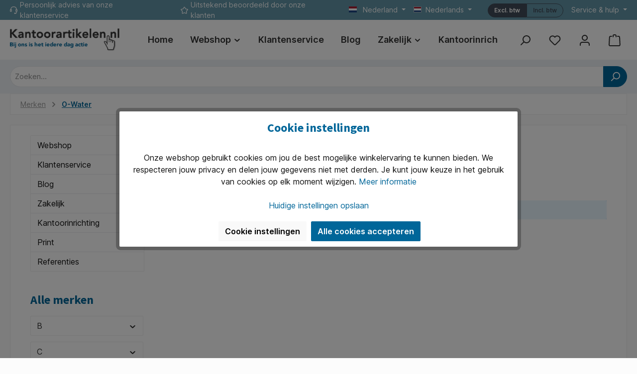

--- FILE ---
content_type: text/html; charset=UTF-8
request_url: https://www.kantoorartikelen.nl/merk/o-water
body_size: 47598
content:
<!DOCTYPE html>
<html lang="nl-NL"
      itemscope="itemscope"
      itemtype="https://schema.org/WebPage">


    
                            
    <head>
                				<link rel="preload" href="https://www.kantoorartikelen.nl/theme/1dd40fe2f3e93e30cd6889a069284b36/css/all.css?1767184187" as="style" />
				        
    
                
    
    
    
                                    
                                                            
    		                            <meta charset="utf-8">
            
                            <meta name="viewport"
                      content="width=device-width, initial-scale=1, shrink-to-fit=no">
            
                            <meta name="author"
                      content="">
                <meta name="robots"
                      content="noindex,follow">
                <meta name="revisit-after"
                      content="15 days">
                <meta name="keywords"
                      content="manufacturer">
                <meta name="description"
                      content="">
            
                                                <meta property="og:url"
                          content="https://www.kantoorartikelen.nl/merk/o-water">
                    <meta property="og:type"
                          content="website">
                    <meta property="og:site_name"
                          content="Kantoorartikelen.nl">
                    <meta property="og:title"
                          content="O-Water | Kantoorartikelen.nl">
                    <meta property="og:description"
                          content="">
                    <meta property="og:image"
                          content="https://www.kantoorartikelen.nl/media/ec/05/c6/1656836232/logo.jpg?ts=1656836232">

                    <meta name="twitter:card"
                          content="summary">
                    <meta name="twitter:site"
                          content="Kantoorartikelen.nl">
                    <meta name="twitter:title"
                          content="O-Water | Kantoorartikelen.nl">
                    <meta name="twitter:description"
                          content="">
                    <meta name="twitter:image"
                          content="https://www.kantoorartikelen.nl/media/ec/05/c6/1656836232/logo.jpg?ts=1656836232">
                            
                            <meta itemprop="copyrightHolder"
                      content="Kantoorartikelen.nl">
                <meta itemprop="copyrightYear"
                      content="">
                <meta itemprop="isFamilyFriendly"
                      content="true">
                <meta itemprop="image"
                      content="https://www.kantoorartikelen.nl/media/ec/05/c6/1656836232/logo.jpg?ts=1656836232">
            
                                            <meta name="theme-color"
                      content="#fcfcfc">
                            
                            
                                                            <link rel="alternate" hreflang="x-default" href="https://www.kantoorartikelen.nl/merk/o-water">
                                    <link rel="alternate" hreflang="nl-NL" href="https://www.kantoorartikelen.nl/merk/o-water">
                                    <link rel="alternate" hreflang="en-GB" href="https://www.kantoorartikelen.nl/en/brand/o-water">
                            
            

	




    
        

                    
                    
                    


                    <link rel="icon" href="https://www.kantoorartikelen.nl/media/2d/08/22/1652687361/kantoorartikelen-favicon-32x32.png?ts=1652687361">
        
                                <link rel="apple-touch-icon"
                  href="https://www.kantoorartikelen.nl/media/2d/08/22/1652687361/kantoorartikelen-favicon-32x32.png?ts=1652687361">
                    
                                    <link rel="canonical" href="https://www.kantoorartikelen.nl/merk/o-water">
                    
                
    
                
    
    
                <title itemprop="name">O-Water | Kantoorartikelen.nl</title>
        

                		                                                                <link rel="stylesheet"
                      href="https://www.kantoorartikelen.nl/theme/1dd40fe2f3e93e30cd6889a069284b36/css/all.css?1767184187">
                                    

	





        
        
    
            <!-- Custom css code -->
    <style>@media (max-width: 575.98px) {
    .header-logo-picture {
        max-width: 150px;
    }
    .header-logo-col {
        margin-bottom: 0px !important;
    }
}

.hide {
   display: none;
}
.center{
  display: flex;
  justify-content: center;
}
span.filter-active {
     background: $sw-color-brand-primary;
     color: white;
}

span.filter-active button {
    color: white;
}

.cms-block-container-row.has--sidebar .filter-panel-wrapper .filter-panel-item-toggle[aria-expanded="true"] {
    background: $sw-color-brand-primary;
    color: white;
}

.cms-block-container-row:not(.has--sidebar) .filter-panel-wrapper .filter-active {
    background: $sw-color-brand-primary;
}

.cms-block-container-row.has--sidebar .filter-panel-wrapper .filter-panel-item-toggle[aria-expanded="true"] svg {
    color: white;
}

.justify-content-center-underlying-cms-element-text .cms-element-text {
    justify-content: center;
}

.tanmar-mobile-category-image-border-primary .tanmar-mobile-category-image img  {
    border: 4px solid $sw-color-brand-primary;
}

.tanmar-mobile-category.tns-item {
    padding-left: 25px !important;
    padding-right: 10px !important;
}

.cms-element-tanmar-mobile-subcategories .product-slider-controls-prev .icon>svg {
    left: 1px !important;
}

.cms-element-tanmar-mobile-subcategories .product-slider-controls-next .icon>svg {
    right: 1px !important;
}

.tanmar-mobile-category-name-without-image .tanmar-mobile-category-name {
    white-space: initial;
}

.rhweb-manufacturer-item img {
    max-height: inherit;
    max-width: inherit;
}

.twt-usp-bar-container .kiyoh-reviews-link {
    color:white;
}

.top-bar-nav .kiyoh-reviews-wrapper {
   background: #76A8BD;
}

.top-bar-nav .kiyoh-reviews-number {
    font-weight: normal;
}

.category-page-title-padding-0.cms-block-image-text-cover .cms-element-text {
    padding-top: 0;
}

.is-ctl-blog .cms-block-image-text-cover .cms-element-text.has-vertical-alignment {
    padding-top: 0px;
}

@include media-breakpoint-up(md) {
    .is-ctl-blog .cms-block-image-text-cover .col-md-6 .cms-element-text.has-vertical-alignment {
        margin-right: 40px;
    }
}

.cms-block-h1webblog-listing .h1webblog-info h3.h6 {
    font-size: medium;
}

.cms-block-h1webblog-listing .h1webblog-info div.mb-0 {
    overflow: hidden;
    text-overflow: ellipsis;
    display: -webkit-box;
    -webkit-line-clamp: 5;
    -webkit-box-orient: vertical;
}

.cms-block-h1webblog-listing .tag:hover {
    background: $sw-color-brand-primary;
    color: white;
}

.cms-block-h1webblog-breadcrumbs .breadcrumb.cms-breadcrumb.container {
    margin-bottom: 0;
}
.cms-element-recently-viewed-product-slider .product-delivery.badge {
    display: none;
}

.card.swag-customized-products-share__card {
    display: none;
}

#searchCollapse {
    z-index: 9;
}

.product-badges {
    z-index: 8;
}

.product-box .product-info {
    background: white;
}

.acris-search-suggest-product-delivery-information .calculated-delivery-time-text {
    display: none;
}

.offcanvas-summary {
    background-color: #F9F9F9;
}

.h1webblog-info>div.mb-0>p {
    font-size: small !important;
    font-weight: 400 !important;
}
    table tr:nth-child(odd) {
        background-color: #f2f2f2; /* Light grey color */
    }
.acris-search-suggest-results{
    background-color: white;
}
.acris-account-personal-contacts {
    margin-top: 50px;
}
.mb-0.MsoNoSpacing {
overflow: hidden;
  text-overflow: ellipsis;
  word-wrap: break-word;
  display: block;
  line-height: 1em;
  max-height: 10em;
}
.search-suggest {
height: auto!important;
}
.sbyp-cat-blocks {
flex-direction: row!important;
display: flex;
}
.sbyp-cat-blocks .twt-subcategory-navigation-link {
display: flex;
width: auto;
height: 60px;
flex-direction: row!important;
}
.sbyp-cat-blocks .twt-listing-subcategories .twt-subcategory-navigation-image-wrapper .twt-subcategory-navigation-image-container.is-contain img.twt-subcategory-navigation-image {
  object-fit: cover;
}
.sbyp-cat-blocks li {
    height: 70px;
    width: auto;
}
.sbyp-cat-blocks .twt-subcategory-navigation-image-container {
height: 60px!important;   
}
.sbyp-cat-blocks .twt-listing-subcategories.is-text-below .twt-subcategory-navigation-image-wrapper {
    margin-bottom: 0!important;
}
.sbyp-cat-blocks a.twt-subcategory-navigation-link {
    border: 1px solid #069!important;
    color: #069!important;
    font-weight: 500;
}
.sbyp-cat-blocks .twt-subcategory-navigation-image-wrapper {
    margin-right: 10px;
    margin-bottom:  0!important;
    align-self: center;
}
.search-product .filter-panel-wrapper  {
    display: none;
}
div.modal.dvsn-set-configurator--product-info .modal-dialog .dvsn-set-configurator--product-info .data {
width: auto!important;
}</style>
    
            
    

                
                    
        <script>
        window.features = {"V6_5_0_0":true,"v6.5.0.0":true,"V6_6_0_0":true,"v6.6.0.0":true,"V6_7_0_0":false,"v6.7.0.0":false,"V6_8_0_0":false,"v6.8.0.0":false,"ADDRESS_SELECTION_REWORK":false,"address.selection.rework":false,"DISABLE_VUE_COMPAT":false,"disable.vue.compat":false,"ACCESSIBILITY_TWEAKS":false,"accessibility.tweaks":false,"ADMIN_VITE":false,"admin.vite":false,"TELEMETRY_METRICS":false,"telemetry.metrics":false,"PERFORMANCE_TWEAKS":false,"performance.tweaks":false,"CACHE_REWORK":false,"cache.rework":false,"FEATURE_SWAGCMSEXTENSIONS_1":true,"feature.swagcmsextensions.1":true,"FEATURE_SWAGCMSEXTENSIONS_2":true,"feature.swagcmsextensions.2":true,"FEATURE_SWAGCMSEXTENSIONS_8":true,"feature.swagcmsextensions.8":true,"FEATURE_SWAGCMSEXTENSIONS_63":true,"feature.swagcmsextensions.63":true};
    </script>

                                                            
                                            
                                                                        <script type="text/javascript">
                    (() => {
                        if( typeof CCM === 'undefined' || !CCM) {
                                                    }else{
                            if(CCM.acceptedCookies && CCM.acceptedCookies.includes('acris-tag-manager')) {
                                document.cookie = "acris-tag-manager=1; path=/; max-age=86400";
                            }
                        }
                        window.addEventListener('CookiebotOnLoad', function (e) {
                            if(typeof Cookiebot === 'undefined' || !Cookiebot) {
                                                            }else {
                                gtag('consent', 'update', {
                                    'security_storage': 'granted'
                                });
                            }
                        }, false);
                        window.addEventListener('CookiebotOnAccept', function (e) {
                            if(typeof Cookiebot === 'undefined' || !Cookiebot) {
                                                            }else {
                                if (Cookiebot.consent.marketing) {
                                    document.cookie = "acris-tag-manager=1; path=/; max-age=86400";
                                }
                            }
                        }, false);
                    })();
                </script>
                                        <script type="text/plain"
                        data-acris-tag-manager-app="true"
                        data-acris-tag-manager-app-options="{&quot;context&quot;:{&quot;controllerName&quot;:&quot;frontend&quot;,&quot;controllerAction&quot;:&quot;getmanufacturer&quot;,&quot;currency&quot;:{&quot;isoCode&quot;:&quot;EUR&quot;}}}"
                        data-acristagmanagercookie="true">
                    (function(w,d,s,l,i){w[l]=w[l]||[];w[l].push({'gtm.start':
                            new Date().getTime(),event:'gtm.js'});var f=d.getElementsByTagName(s)[0],
                        j=d.createElement(s),dl=l!='dataLayer'?'&l='+l:'';j.async=true;j.src=
                        'https://www.googletagmanager.com/gtm.js?id='+i+dl;f.parentNode.insertBefore(j,f);
                    })(window,document,'script','dataLayer','GTM-P6X5LDP2');
                </script>
                                                    <script type="text/plain"
                            data-acris-tag-manager-app-data-layer="true"
                            data-acristagmanagercookie="true">
                            dataLayer.push({event: null, ecommerce: null, google_tag_params: null});
    dataLayer.push({
                            'ecommerce': {
            'currencyCode': 'EUR',
                                                                                },
                                        });
                    </script>
                                                <script type="text/javascript">
        var _paq = window._paq || [];
    var ironMatomoDataLayer = {
        'matomoUrl': "https://matomo.kantoorartikelen.nl/",
        'matomoScript': "matomo.js",
        'siteId': "1",
        'cookieDomain': "*.kantoorartikelen.nl",
        'startTracking': "0",
        'cookieName': "",
        'cookieValue': "",
        'cookieValueAsRegex': "",
        'requireCookieConsent': "1",
        'conversionFirstReferrer': "",
        'useOwnMatomoScript': "",
        'track': [],
        'trackLast': [],
    };
                window._paq.push(['requireCookieConsent']);
            window._paq.push(['setCookieDomain', "*.kantoorartikelen.nl"]);
            window._paq.push(['setDocumentTitle', document.domain + "/" + document.title]);
                            window._paq.push(['trackPageView']);
    window._paq.push(['enableLinkTracking']);
    window._paq.push(['setTrackerUrl', ironMatomoDataLayer.matomoUrl + 'matomo.php']);
    window._paq.push(['setSiteId', ironMatomoDataLayer.siteId]);
    </script>
                                    
                            <script>
            window.dataLayer = window.dataLayer || [];
            function gtag() { dataLayer.push(arguments); }

            (() => {
                const analyticsStorageEnabled = document.cookie.split(';').some((item) => item.trim().includes('google-analytics-enabled=1'));
                const adsEnabled = document.cookie.split(';').some((item) => item.trim().includes('google-ads-enabled=1'));

                // Always set a default consent for consent mode v2
                gtag('consent', 'default', {
                    'ad_user_data': adsEnabled ? 'granted' : 'denied',
                    'ad_storage': adsEnabled ? 'granted' : 'denied',
                    'ad_personalization': adsEnabled ? 'granted' : 'denied',
                    'analytics_storage': analyticsStorageEnabled ? 'granted' : 'denied'
                });
            })();
        </script>
    
            


                            
            <script type="text/javascript"
                                src='https://www.google.com/recaptcha/api.js?render=6LdygqkqAAAAAP87EXWT3dZbDP9eHiqIfLtowWlY'
                defer></script>
        <script>
                                        window.googleReCaptchaV3Active = true;
                    </script>
            
                    

                                                                                        
                                                                                                        
                                                                                                        
                                                                                                        
                                                                                                        
                                                                                                        
                                                                                                        
                                                                                                        
                                                                                                        
                                                                                                        
                                                                                                        
                                                                                                        
                                                                                                        
                                                                                                        
                                                                                                        
                                                                                                        
                                                                                                        
                                                                                                        
                                                                                                        
                                                                                                        
                                                                                                        
                                                                                                        
                                                                                                        
                                                                                                        
                                                                                                        
                                                                                                        
                                                                                                        
                                                                                                        
                                                                                                        
                                                                                                        
                                                                                                        
                                                                                                        
                                                                                                        
                                                                                                        
                                                                                                        
                                                                                                        
                                                                                                        
                                                                                                        
                                                                                                        
                                                                                                        
                                                                                                        
                                                                                                        
                                                                                                        
                                                                                                                                                        
                                                                                                                                                        
                                                                                                        
                                                                                                        
                                                                                                        
                                                                                                        
                                                                                                        
                                                                                                                                                        
                                                                                                        
                                                                                                        
                                                                                                                                                        
                                                                                                        
                                                                                                                                                        
                                                                                                                                                        
                                                                                                        
                                                                                                                                                        
                                                                                                        
                                                                                                        
                                                                                                        
                                                                                                        
                                                                                                                                                        
                                                                                    
                                    <script>
                    window.useDefaultCookieConsent = true;
                </script>
                    
                                        <script>
                window.activeNavigationId = '1e69a0781f654683b68545b1353f71f2';
                window.router = {
                    'frontend.cart.offcanvas': '/checkout/offcanvas',
                    'frontend.cookie.offcanvas': '/cookie/offcanvas',
                    'frontend.checkout.finish.page': '/checkout/finish',
                    'frontend.checkout.info': '/widgets/checkout/info',
                    'frontend.menu.offcanvas': '/widgets/menu/offcanvas',
                    'frontend.cms.page': '/widgets/cms',
                    'frontend.cms.navigation.page': '/widgets/cms/navigation',
                    'frontend.account.addressbook': '/widgets/account/address-book',
                    'frontend.country.country-data': '/country/country-state-data',
                    'frontend.app-system.generate-token': '/app-system/Placeholder/generate-token',
                    };
                window.salesChannelId = '8a82bbea4ad24c25aaaa54e9f34f2b1a';
            </script>
        

        
    <script>
        window.router['widgets.swag.cmsExtensions.quickview'] = '/swag/cms-extensions/quickview';
        window.router['widgets.swag.cmsExtensions.quickview.variant'] = '/swag/cms-extensions/quickview/variant';
    </script>


    <script>
    window.router['frontend.memo.postcode.alert.generate'] = '/widget/memo/postcode/alert/generate';
    window.router['frontend.memo.postcode.debug.log'] = '/widget/memo/postcode/debug/log';
    window.router['frontend.memo.postcode.country-switch'] = '/widget/memo/postcode/country-switch';
    window.router['frontend.memo.postcode.autocomplete.search'] = '/widget/memo/postcode/autocomplete/search';
    window.router['frontend.memo.postcode.autocomplete.details'] = '/widget/memo/postcode/autocomplete/details';
    window.router['frontend.memo.postcode.address.postcode'] = '/widget/memo/postcode/address/details';
</script>

                                <script>
                
                window.breakpoints = {"xs":0,"sm":576,"md":768,"lg":992,"xl":1200,"xxl":1400};
            </script>
        
                                    <script>
                    window.customerLoggedInState = 0;

                    window.wishlistEnabled = 1;
                </script>
                    
                			<script src="https://www.kantoorartikelen.nl/theme/c02356c462884491bf169beb2d9f642c/assets/js/jquery-3.5.1.slim.min.js?1767184001"></script>
	
		        

                            <script>
                window.themeAssetsPublicPath = 'https://www.kantoorartikelen.nl/theme/c02356c462884491bf169beb2d9f642c/assets/';
            </script>
        
                        
    <script>
        window.validationMessages = {"required":"De invoer mag niet leeg zijn.","email":"Ongeldig e-mailadres. E-mailadressen moeten het formaat `user@example.com` hebben en een `@` en een `.` bevatten.","confirmation":"De invoer is niet identiek.","minLength":"De invoer is te kort."};
    </script>
        
            
    <script>
                    window.maxiaTaxSwitch = {"pluginEnabled":true,"preselectAccountType":false,"showPopup":0,"popupTestMode":0,"popupProductPagesOnly":0,"isNet":true,"showOverlay":1,"cookieRequired":true,"cookieExpirationDays":30,"updateSettingUrl":"\/maxia-tax-switch","urlParameterName":"net","urlParameterHideModal":1};
                </script>
                                                    <script>
                        window.themeJsPublicPath = 'https://www.kantoorartikelen.nl/theme/1dd40fe2f3e93e30cd6889a069284b36/js/';
                    </script>
                                            <script type="text/javascript" src="https://www.kantoorartikelen.nl/theme/1dd40fe2f3e93e30cd6889a069284b36/js/storefront/storefront.js?1767184187" defer></script>
                                            <script type="text/javascript" src="https://www.kantoorartikelen.nl/theme/1dd40fe2f3e93e30cd6889a069284b36/js/swag-cms-extensions/swag-cms-extensions.js?1767184187" defer></script>
                                            <script type="text/javascript" src="https://www.kantoorartikelen.nl/theme/1dd40fe2f3e93e30cd6889a069284b36/js/mltisafe-multi-safepay/mltisafe-multi-safepay.js?1767184187" defer></script>
                                            <script type="text/javascript" src="https://www.kantoorartikelen.nl/theme/1dd40fe2f3e93e30cd6889a069284b36/js/acris-shop-switch-c-s/acris-shop-switch-c-s.js?1767184187" defer></script>
                                            <script type="text/javascript" src="https://www.kantoorartikelen.nl/theme/1dd40fe2f3e93e30cd6889a069284b36/js/h1web-blog/h1web-blog.js?1767184187" defer></script>
                                            <script type="text/javascript" src="https://www.kantoorartikelen.nl/theme/1dd40fe2f3e93e30cd6889a069284b36/js/acris-tax-c-s/acris-tax-c-s.js?1767184187" defer></script>
                                            <script type="text/javascript" src="https://www.kantoorartikelen.nl/theme/1dd40fe2f3e93e30cd6889a069284b36/js/r-h-web-cms-elements/r-h-web-cms-elements.js?1767184187" defer></script>
                                            <script type="text/javascript" src="https://www.kantoorartikelen.nl/theme/1dd40fe2f3e93e30cd6889a069284b36/js/iron-matomo/iron-matomo.js?1767184187" defer></script>
                                            <script type="text/javascript" src="https://www.kantoorartikelen.nl/theme/1dd40fe2f3e93e30cd6889a069284b36/js/maxia-tax-switch6/maxia-tax-switch6.js?1767184187" defer></script>
                                            <script type="text/javascript" src="https://www.kantoorartikelen.nl/theme/1dd40fe2f3e93e30cd6889a069284b36/js/cob-customer-number-login/cob-customer-number-login.js?1767184187" defer></script>
                                            <script type="text/javascript" src="https://www.kantoorartikelen.nl/theme/1dd40fe2f3e93e30cd6889a069284b36/js/agiqon-oci/agiqon-oci.js?1767184187" defer></script>
                                            <script type="text/javascript" src="https://www.kantoorartikelen.nl/theme/1dd40fe2f3e93e30cd6889a069284b36/js/acris-cookie-consent-c-s/acris-cookie-consent-c-s.js?1767184187" defer></script>
                                            <script type="text/javascript" src="https://www.kantoorartikelen.nl/theme/1dd40fe2f3e93e30cd6889a069284b36/js/acris-search-c-s/acris-search-c-s.js?1767184187" defer></script>
                                            <script type="text/javascript" src="https://www.kantoorartikelen.nl/theme/1dd40fe2f3e93e30cd6889a069284b36/js/dvsn-set-configurator/dvsn-set-configurator.js?1767184187" defer></script>
                                            <script type="text/javascript" src="https://www.kantoorartikelen.nl/theme/1dd40fe2f3e93e30cd6889a069284b36/js/cbax-modul-analytics/cbax-modul-analytics.js?1767184187" defer></script>
                                            <script type="text/javascript" src="https://www.kantoorartikelen.nl/theme/1dd40fe2f3e93e30cd6889a069284b36/js/prems-individual-offer6/prems-individual-offer6.js?1767184187" defer></script>
                                            <script type="text/javascript" src="https://www.kantoorartikelen.nl/theme/1dd40fe2f3e93e30cd6889a069284b36/js/vio-representative-login/vio-representative-login.js?1767184187" defer></script>
                                            <script type="text/javascript" src="https://www.kantoorartikelen.nl/theme/1dd40fe2f3e93e30cd6889a069284b36/js/weedesign-trumbowyg/weedesign-trumbowyg.js?1767184187" defer></script>
                                            <script type="text/javascript" src="https://www.kantoorartikelen.nl/theme/1dd40fe2f3e93e30cd6889a069284b36/js/memo-postcode-plugin/memo-postcode-plugin.js?1767184187" defer></script>
                                            <script type="text/javascript" src="https://www.kantoorartikelen.nl/theme/1dd40fe2f3e93e30cd6889a069284b36/js/vio-b2-b-login/vio-b2-b-login.js?1767184187" defer></script>
                                            <script type="text/javascript" src="https://www.kantoorartikelen.nl/theme/1dd40fe2f3e93e30cd6889a069284b36/js/topdata-top-finder-pro-s-w6/topdata-top-finder-pro-s-w6.js?1767184187" defer></script>
                                            <script type="text/javascript" src="https://www.kantoorartikelen.nl/theme/1dd40fe2f3e93e30cd6889a069284b36/js/tmms-cms-element-period-request-form/tmms-cms-element-period-request-form.js?1767184187" defer></script>
                                            <script type="text/javascript" src="https://www.kantoorartikelen.nl/theme/1dd40fe2f3e93e30cd6889a069284b36/js/huebert-seo-faq/huebert-seo-faq.js?1767184187" defer></script>
                                            <script type="text/javascript" src="https://www.kantoorartikelen.nl/theme/1dd40fe2f3e93e30cd6889a069284b36/js/acris-delivery-time-c-s/acris-delivery-time-c-s.js?1767184187" defer></script>
                                            <script type="text/javascript" src="https://www.kantoorartikelen.nl/theme/1dd40fe2f3e93e30cd6889a069284b36/js/cbax-modul-manufacturers/cbax-modul-manufacturers.js?1767184187" defer></script>
                                            <script type="text/javascript" src="https://www.kantoorartikelen.nl/theme/1dd40fe2f3e93e30cd6889a069284b36/js/swp-price-on-request-six/swp-price-on-request-six.js?1767184187" defer></script>
                                            <script type="text/javascript" src="https://www.kantoorartikelen.nl/theme/1dd40fe2f3e93e30cd6889a069284b36/js/blur-elysium-slider/blur-elysium-slider.js?1767184187" defer></script>
                                            <script type="text/javascript" src="https://www.kantoorartikelen.nl/theme/1dd40fe2f3e93e30cd6889a069284b36/js/acris-tag-manager-app-c-s/acris-tag-manager-app-c-s.js?1767184187" defer></script>
                                            <script type="text/javascript" src="https://www.kantoorartikelen.nl/theme/1dd40fe2f3e93e30cd6889a069284b36/js/tcinn-theme-ware-modern/tcinn-theme-ware-modern.js?1767184187" defer></script>
                                                        
    </head>

    
    
        <body class="    is-ctl-frontend is-act-getmanufacturer themeware twt-modern twt-header-type-10 twt-full-width-boxed twt-is-cms-cbax-manufacturers

    ">

            
                
    
    
            <div id="page-top" class="skip-to-content bg-primary-subtle text-primary-emphasis overflow-hidden" tabindex="-1">
            <div class="container skip-to-content-container d-flex justify-content-center visually-hidden-focusable">
                                                                                        <a href="#content-main" class="skip-to-content-link d-inline-flex text-decoration-underline m-1 p-2 fw-bold gap-2">
                                Ga naar de hoofdinhoud
                            </a>
                                            
                                                                        <a href="#header-main-search-input" class="skip-to-content-link d-inline-flex text-decoration-underline m-1 p-2 fw-bold gap-2 d-none d-sm-block">
                                Ga naar de zoekopdracht
                            </a>
                                            
                                                                        <a href="#main-navigation-menu" class="skip-to-content-link d-inline-flex text-decoration-underline m-1 p-2 fw-bold gap-2 d-none d-lg-block">
                                Ga naar de hoofdnavigatie
                            </a>
                                                                        </div>
        </div>
        
            	
    
						                    <noscript><iframe src="https://www.googletagmanager.com/ns.html?id=GTM-P6X5LDP2"
                          height="0" width="0" style="display:none;visibility:hidden"></iframe></noscript>
                                                                                                
                                                                                                        
                                                                                                        
                                                                                                        
                                                                                                        
                                                                                                        
                                                                                                        
                                                                                                        
                                                                                                        
                                                                                                        
                                                                                                        
                                                                                                        
                                                                                                        
                                                                                                        
                                                                                                        
                                                                                                        
                                                                                                        
                                                                                                        
                                                                                                        
                                                                                                        
                                                                                                        
                                                                                                        
                                                                                                        
                                                                                                        
                                                                                                        
                                                                                                        
                                                                                                        
                                                                                                        
                                                                                                        
                                                                                                        
                                                                                                        
                                                                                                        
                                                                                                        
                                                                                                        
                                                                                                        
                                                                                                        
                                                                                                        
                                                                                                        
                                                                                                        
                                                                                                        
                                                                                                        
                                                                                                        
                                                                                                        
                                                                                                                                                        
                                                                                                                                                        
                                                                                                        
                                                                                                        
                                                                                                        
                                                                                                        
                                                                                                        
                                                                                                                                                        
                                                                                                        
                                                                                                        
                                                                                                                                                        
                                                                                                        
                                                                                                                                                        
                                                                                                                                                        
                                                                                                        
                                                                                                                                                        
                                                                                                        
                                                                                                        
                                                                                                        
                                                                                                        
                                                                                                                                                        
                                                                                    
                <noscript class="noscript-main">
                
    <div role="alert"
         aria-live="polite"
                  class="alert alert-info alert-has-icon">
                                                                                                    
        
        
        
                                    
        <span class="icon icon-info" aria-hidden="true">
                                        <svg xmlns="http://www.w3.org/2000/svg" xmlns:xlink="http://www.w3.org/1999/xlink" width="24" height="24" viewBox="0 0 24 24"><defs><path d="M12 7c.5523 0 1 .4477 1 1s-.4477 1-1 1-1-.4477-1-1 .4477-1 1-1zm1 9c0 .5523-.4477 1-1 1s-1-.4477-1-1v-5c0-.5523.4477-1 1-1s1 .4477 1 1v5zm11-4c0 6.6274-5.3726 12-12 12S0 18.6274 0 12 5.3726 0 12 0s12 5.3726 12 12zM12 2C6.4772 2 2 6.4772 2 12s4.4772 10 10 10 10-4.4772 10-10S17.5228 2 12 2z" id="icons-default-info" /></defs><use xlink:href="#icons-default-info" fill="#758CA3" fill-rule="evenodd" /></svg>
                    </span>

    
                                                        
                    <div class="alert-content-container">
                                                    
                                                            <div class="alert-content">                                                    Om alle functies van onze shop te kunnen gebruiken, adviseren wij je om Javascript in uw browser in te schakelen.
                                                                </div>                

                    
    
                                                                </div>
            </div>
            </noscript>
        


                                				





    
    	
				





	
	 					
	


	
	
	




	
	<section id="twt-usp-bar"			 class="twt-usp-bar is-header is-small layout-2 top has-widget"
			 data-twt-usp-bar-position="1"			 data-twt-usp-bar-usps="3"
			 role="region"
			 aria-label="twt.extension.uspBar.ariaLabel.header"
	>

					<div class="twt-usp-bar-container">
				<div class="twt-usp-bar-items col">
					





 



                            
            
                
                                    <div class="twt-usp-bar-item twt-usp-1 item-1"                     data-bs-toggle="tooltip"
                     data-placement="bottom"
                     title="Onze ervaren medewerkers staan je graag op werkdagen van 8.30 tot 17.00 te woord per telefoon of e-mail.">
                    <div class="item-icon">
                                                
		
			            
        
        
        
                                    
        <span class="icon icon-headset" aria-hidden="true">
                                        <svg xmlns="http://www.w3.org/2000/svg" xmlns:xlink="http://www.w3.org/1999/xlink" width="24" height="24" viewBox="0 0 24 24"><defs><path d="M2 11v4h2v-4H2zm20-2c1.1046 0 2 .8954 2 2v4c0 1.1046-.8954 2-2 2v3c0 1.6569-1.3431 3-3 3h-1c0 .5523-.4477 1-1 1h-2c-.5523 0-1-.4477-1-1v-2c0-.5523.4477-1 1-1h2c.5523 0 1 .4477 1 1h1c.5523 0 1-.4477 1-1v-3c-1.1046 0-2-.8954-2-2v-4c0-1.1046.8954-2 2-2 0-3.866-3.134-7-7-7h-2C7.134 2 4 5.134 4 9c1.1046 0 2 .8954 2 2v4c0 1.1046-.8954 2-2 2H2c-1.1046 0-2-.8954-2-2v-4c0-1.1046.8954-2 2-2 0-4.9706 4.0294-9 9-9h2c4.9706 0 9 4.0294 9 9zm-2 2v4h2v-4h-2z" id="icons-default-headset" /></defs><use xlink:href="#icons-default-headset" fill="#758CA3" fill-rule="evenodd" /></svg>
                    </span>

    
    
	
                    </div>
                    <div class="item-label">
                        <div class="item-title"><a href="/Service/Klantenservice/" title="Naar de klantenservice">Persoonlijk advies van onze klantenservice</a></div>
                                            </div>
                </div>
                    
    
                
                                    <div class="twt-usp-bar-item twt-usp-2 item-2"                     data-bs-toggle="tooltip"
                     data-placement="bottom"
                     title="Onze klanten waarderen ons en beoordelen ons gemiddeld met een 8.6 (2400+ reviews).">
                    <div class="item-icon">
                                                
		
			            
        
        
        
                                    
        <span class="icon icon-star" aria-hidden="true">
                                        <svg xmlns="http://www.w3.org/2000/svg" xmlns:xlink="http://www.w3.org/1999/xlink" width="24" height="24" viewBox="0 0 24 24"><defs><path d="m12 18.8398 6.0066 2.647-.6612-6.5307 4.3735-4.8947-6.4153-1.3892L12 3.0002l-3.3037 5.672-6.4153 1.3892 4.3735 4.8947-.6612 6.5306L12 18.8397zm-5.2002 4.4771c-1.0108.4454-2.1912-.0129-2.6367-1.0237a2 2 0 0 1-.1596-1.008l.5724-5.6537L.7896 11.394c-.736-.8237-.6648-2.088.1588-2.824a2 2 0 0 1 .9093-.4633l5.554-1.2027 2.86-4.9104c.556-.9545 1.7804-1.2776 2.7349-.7217a2 2 0 0 1 .7216.7217l2.86 4.9104 5.554 1.2027c1.0796.2338 1.7652 1.2984 1.5314 2.378a2 2 0 0 1-.4633.9093l-3.7863 4.2375.5724 5.6538c.1113 1.0989-.6894 2.08-1.7883 2.1912a2 2 0 0 1-1.008-.1596L12 21.0254l-5.2002 2.2915z" id="icons-default-star" /></defs><use xlink:href="#icons-default-star" fill="#758CA3" fill-rule="evenodd" /></svg>
                    </span>

    
    
	
                    </div>
                    <div class="item-label">
                        <div class="item-title"><a href="https://www.kiyoh.com/reviews/1047309/kantoorartikelen_nl" title="Beoordelingen bij Kiyoh">Uitstekend beoordeeld door onze klanten</a></div>
                                            </div>
                </div>
                    
    
                
                                    <div class="twt-usp-bar-item twt-usp-3 item-3"                     data-bs-toggle="tooltip"
                     data-placement="bottom"
                     title="We verzenden jouw bestelling franco vanaf een bestelbedrag van € 199 (excl. btw).">
                    <div class="item-icon">
                                                
		
			            
        
        
        
                                    
        <span class="icon icon-basket" aria-hidden="true">
                                        <svg xmlns="http://www.w3.org/2000/svg" xmlns:xlink="http://www.w3.org/1999/xlink" width="24" height="24" viewBox="0 0 24 24"><defs><path d="M8 7V6c0-1.6569 1.3431-3 3-3h2c1.6569 0 3 1.3431 3 3v1h5.8458a2 2 0 0 1 .3288.0272c1.0896.1816 1.8256 1.212 1.644 2.3016l-1.5274 9.1644C22.0502 19.9398 20.7986 21 19.332 21H4.6943c-1.4666 0-2.7181-1.0602-2.9592-2.5068L.2077 9.3288A2 2 0 0 1 .1805 9c0-1.1045.8954-2 2-2H8zm2 0h4V6c0-.5523-.4477-1-1-1h-2c-.5523 0-1 .4477-1 1v1zM2.1805 9l1.5274 9.1644A1 1 0 0 0 4.6943 19H19.332a1 1 0 0 0 .9864-.8356L21.8458 9H2.1805zM6 11c.5523 0 1 .4477 1 1s-.4477 1-1 1-1-.4477-1-1 .4477-1 1-1zm6 0c.5523 0 1 .4477 1 1s-.4477 1-1 1-1-.4477-1-1 .4477-1 1-1zm6 0c.5523 0 1 .4477 1 1s-.4477 1-1 1-1-.4477-1-1 .4477-1 1-1zm-3 4c.5523 0 1 .4477 1 1s-.4477 1-1 1-1-.4477-1-1 .4477-1 1-1zm-6 0c.5523 0 1 .4477 1 1s-.4477 1-1 1-1-.4477-1-1 .4477-1 1-1z" id="icons-default-basket" /></defs><use xlink:href="#icons-default-basket" fill="#758CA3" fill-rule="evenodd" /></svg>
                    </span>

    
    
	
                    </div>
                    <div class="item-label">
                        <div class="item-title"><a title="Meer informatie over de verzending" href="/Service/Bezorging-levering-installatie/">Gratis verzending vanaf € 199 <small style="margin-left: 5px;">(excl. btw)</small></a></div>
                                            </div>
                </div>
                    
    
        
        
        				</div>

																					<div class="twt-widget is-top-bar col-auto d-none d-lg-flex">
						    
    <div class="top-bar d-none d-lg-block">
        			        
																		<nav class="top-bar-nav"
					 aria-label="Shop-instellingen">
					                                                                                                        <div class="top-bar-nav-item top-bar-country-container top-bar-country-top-bar"
                 id="acris-shop-switch-header-direct-top-bar"
                 data-acris-shop-switch-header="true"
                 data-acris-shop-switch-header-options='{&quot;saveConfigurationUrl&quot;:&quot;\/acris-shop-switch\/save-configuration&quot;,&quot;integrationType&quot;:&quot;direct&quot;,&quot;currentDomainId&quot;:&quot;6fee517c976d4bdf8649d8ba99d6853e&quot;,&quot;componentPosition&quot;:&quot;top-bar&quot;}'
                 data-currentdomainurl="https://www.kantoorartikelen.nl/merk/o-water"
                 data-currentmodalclosetype="disabled"
                 data-externaldomains="[]">
                                            
                    <div class="countries-menu dropdown">
                <button class="btn dropdown-toggle top-bar-nav-btn"
                        type="button"
                        id="countriesDropdown-top-bar"
                        data-bs-toggle="dropdown"
                        aria-haspopup="true"
                        aria-expanded="false">
                    <div
                        id="shop-switch-header-active-country-flag-top-bar"
                        class="top-bar top-bar-list-icon shop-switch-header-active-country-flag language-flag country-nl language-nl"
                        style="border: none;"></div>
                    <span
                        id="shop-switch-header-active-country-name-top-bar"
                        class="top-bar-nav-text shop-switch-header-active-country-name">Nederland</span>
                </button>
                                    <div class="top-bar-list dropdown-menu dropdown-menu-right"
                         aria-labelledby="countriesDropdown-top-bar">
                                                    <div
                                class="top-bar-list-item dropdown-item acris-show-switch-country-selector "
                                title="België">
                                                                    <label class="top-bar-list-label acris-show-switch-country-selector-input"
                                           for="top-bar-287f9b72f6d241e7a044d9aeb2278c0a">
                                        <input id="top-bar-287f9b72f6d241e7a044d9aeb2278c0a"
                                               class="js-offcanvas-close top-bar-list-radio"
                                               value="https://www.kantoorartikelen.com/merk/o-water"
                                               data-domainCountryName="België"
                                               data-domainCountryIso="BE"
                                               data-domainCountryPosition="top-bar"
                                               data-domainurls='["https://www.kantoorartikelen.com/merk/o-water"]'
                                               data-countryid="287f9b72f6d241e7a044d9aeb2278c0a"                                               name="languageId"
                                               type="radio"
                                            >
                                        <div class="top-bar-list-icon language-flag country-be language-be"
                                            style="border: none;"></div>
                                        België
                                    </label>
                                                            </div>
                                                    <div
                                class="top-bar-list-item dropdown-item acris-show-switch-country-selector  item-checked"
                                title="Nederland">
                                                                    <label class="top-bar-list-label acris-show-switch-country-selector-input"
                                           for="top-bar-b9644d3c609445268bdd8e2eb721db3f">
                                        <input id="top-bar-b9644d3c609445268bdd8e2eb721db3f"
                                               class="js-offcanvas-close top-bar-list-radio"
                                               value="https://www.kantoorartikelen.nl/merk/o-water"
                                               data-domainCountryName="Nederland"
                                               data-domainCountryIso="NL"
                                               data-domainCountryPosition="top-bar"
                                               data-domainurls='["https://www.kantoorartikelen.nl/merk/o-water"]'
                                               data-countryid="b9644d3c609445268bdd8e2eb721db3f"                                               name="languageId"
                                               type="radio"
                                             checked>
                                        <div class="top-bar-list-icon language-flag country-nl language-nl"
                                            style="border: none;"></div>
                                        Nederland
                                    </label>
                                                            </div>
                                            </div>
                            </div>
                        </div>
                        						                        
                        
            <div class="top-bar-nav-item top-bar-language">
                            <form method="post"
                      action="/checkout/language"
                      class="language-form"
                      data-form-auto-submit="true">
                                                                                            
                        <div class="languages-menu dropdown">
                            <button class="btn dropdown-toggle top-bar-nav-btn"
                                    type="button"
                                    id="languagesDropdown-top-bar"
                                    data-bs-toggle="dropdown"
                                    aria-haspopup="true"
                                    aria-expanded="false"
                                    aria-label="Taal wijzigen (Nederlands is de huidige taal)">
                                <span aria-hidden="true" class="top-bar-list-icon language-flag country-nl language-nl"></span>
                                                                <span class="top-bar-nav-text">Nederlands</span>
                            </button>

                                                                                <ul class="top-bar-list dropdown-menu dropdown-menu-end"
                                    aria-label="Beschikbare talen">
                                                                            
                                                                                                                        <li class="top-bar-list-item dropdown-item">
                                                                                                                                                                                            
                                                                                                                                                    <label class="top-bar-list-label"
                                                           for="top-bar-4f19768805d4449398800a26fa80474c">
                                                        <input id="top-bar-4f19768805d4449398800a26fa80474c"
                                                               class="top-bar-list-radio"
                                                               value="4f19768805d4449398800a26fa80474c"
                                                               name="languageId"
                                                               type="radio"
                                                            >
                                                        <span aria-hidden="true" class="top-bar-list-icon language-flag country-gb language-en"></span>
                                                        English
                                                    </label>
                                                
                                                                                                                                    </li>
                                                                            
                                                                                                                        <li class="top-bar-list-item dropdown-item item-checked active">
                                                                                                                                                                                            
                                                                                                                                                    <label class="top-bar-list-label"
                                                           for="top-bar-2fbb5fe2e29a4d70aa5854ce7ce3e20b">
                                                        <input id="top-bar-2fbb5fe2e29a4d70aa5854ce7ce3e20b"
                                                               class="top-bar-list-radio"
                                                               value="2fbb5fe2e29a4d70aa5854ce7ce3e20b"
                                                               name="languageId"
                                                               type="radio"
                                                             checked>
                                                        <span aria-hidden="true" class="top-bar-list-icon language-flag country-nl language-nl"></span>
                                                        Nederlands
                                                    </label>
                                                
                                                                                                                                    </li>
                                                                    </ul>
                            

                            </div>

                        <input name="redirectTo" type="hidden" value="frontend.cbax.manufacturer.detail">

                                                    <input name="redirectParameters[cbaxManufacturerId]" type="hidden" value="820f1a5ca2564ff9a00fd7793d414cc6">
                                                    <input name="redirectParameters[XmlHttpRequest]" type="hidden" value="1">
                                                    <input name="redirectParameters[_httpCache]" type="hidden" value="1">
                                                            </form>
                    </div>
    
                    

	

            
                        
                
                
            <div class="maxia-tax-switch maxia-tax-switch-radio reverse"
             id="maxiaTaxSwitchTopBar"
        >
            <form class="maxia-tax-switch-form"
                  action="/maxia-tax-switch"
                  method="post"
                  autocomplete="off">
                                    <div class="btn-group" role="group">
                                                    <input type="radio"
                                   id="maxiaTaxSwitchTopBarGross"
                                                                      value="0"
                                   tabindex="-1">

                                                            <label class="btn btn-outline-secondary btn-sm maxia-tax-switch-radio-button gross-button"
                                       for="maxiaTaxSwitchTopBarGross">
                                                                            <span aria-hidden="true">Incl. btw</span>
                                    
                                                                            <button class="maxia-tax-switch-link is-input-overlay"
                                                type="submit"
                                                name="net"
                                                value="0"
                                                                                                    aria-label="maxia-tax-switch.switcher.aria-label"
                                                                                        >
                                        </button>
                                                                    </label>
                                                    
                                                    <input type="radio"
                                   id="maxiaTaxSwitchTopBarNet"
                                    checked                                    value="1"
                                   tabindex="-1">

                                                            <label class="btn btn-outline-secondary btn-sm maxia-tax-switch-radio-button net-button"
                                       for="maxiaTaxSwitchTopBarNet">
                                                                            <span aria-hidden="true">Excl. btw</span>
                                    
                                                                            <button class="maxia-tax-switch-link is-input-overlay"
                                                type="submit"
                                                name="net"
                                                value="1"
                                                                                                    tabindex="-1"
                                                                                        >
                                            Excl. btw
                                        </button>
                                                                    </label>
                                                                        </div>
                            </form>
        </div>
                    


											                        
                
                        

	

										



                            







                
                <div class="top-bar-nav-item top-bar-menu">

                            <div class="service-menu dropdown">
                    <button class="btn dropdown-toggle top-bar-nav-btn"
                            type="button"
                            id="serviceMenuDropdown-top-bar"
                            data-bs-toggle="dropdown"
                            aria-haspopup="true"
                            aria-expanded="false">
                                                                                                
        
        
        
                                    
        <span class="icon icon-help">
                                        <svg xmlns="http://www.w3.org/2000/svg" xmlns:xlink="http://www.w3.org/1999/xlink" width="24" height="24" viewBox="0 0 24 24"><defs><path d="M24 12c0 6.6274-5.3726 12-12 12S0 18.6274 0 12 5.3726 0 12 0s12 5.3726 12 12zM12 2C6.4772 2 2 6.4772 2 12s4.4772 10 10 10 10-4.4772 10-10S17.5228 2 12 2zm0 13c.5523 0 1 .4477 1 1s-.4477 1-1 1-1-.4477-1-1 .4477-1 1-1zm-1-5c0 .5523-.4477 1-1 1s-1-.4477-1-1c0-1.8856 1.1144-3 3-3s3 1.1144 3 3c0 1.1817-.434 1.7713-1.3587 2.3496l-.1078.0674c-.4464.2817-.5335.4154-.5335 1.083 0 .5523-.4477 1-1 1s-1-.4477-1-1c0-1.4161.4788-2.1515 1.4665-2.7745l.1142-.0716C12.9784 10.4052 13 10.376 13 10c0-.781-.219-1-1-1s-1 .219-1 1z" id="icons-default-help" /></defs><use xlink:href="#icons-default-help" fill="#758CA3" fill-rule="evenodd" /></svg>
                    </span>

    
                                                                                <span class="top-bar-nav-text">Service &amp; hulp</span>
                    </button>

                                                                    <ul class="top-bar-list dropdown-menu dropdown-menu-end">
                                                                                        <li class="top-bar-list-item">
                                    <a class="top-bar-list-item dropdown-item d-flex gap-1"
                                       href="https://www.kantoorartikelen.nl/service/klantenservice/"
                                                                              title="Klantenservice">
                                        Klantenservice
                                    </a>
                                </li>
                                                            <li class="top-bar-list-item">
                                    <a class="top-bar-list-item dropdown-item d-flex gap-1"
                                       href="/faq"
                                                                              title="Veelgestelde vragen (FAQ)">
                                        Veelgestelde vragen (FAQ)
                                    </a>
                                </li>
                                                            <li class="top-bar-list-item">
                                    <a class="top-bar-list-item dropdown-item d-flex gap-1"
                                       href="https://www.kantoorartikelen.nl/service/bestellen-betalen/"
                                                                              title="Bestellen &amp; betalen">
                                        Bestellen &amp; betalen
                                    </a>
                                </li>
                                                            <li class="top-bar-list-item">
                                    <a class="top-bar-list-item dropdown-item d-flex gap-1"
                                       href="https://www.kantoorartikelen.nl/service/bezorging-levering-installatie/"
                                                                              title="Bezorging, levering &amp; installatie">
                                        Bezorging, levering &amp; installatie
                                    </a>
                                </li>
                                                            <li class="top-bar-list-item">
                                    <a class="top-bar-list-item dropdown-item d-flex gap-1"
                                       href="https://www.kantoorartikelen.nl/service/retourneren-garantie-reparatie/"
                                                                              title="Retourneren, garantie &amp; reparatie">
                                        Retourneren, garantie &amp; reparatie
                                    </a>
                                </li>
                                                            <li class="top-bar-list-item">
                                    <a class="top-bar-list-item dropdown-item d-flex gap-1"
                                       href="https://www.kantoorartikelen.nl/informatie/retour-defecten-formulier"
                                                                              title="Retour- en defecten formulier">
                                        Retour- en defecten formulier
                                    </a>
                                </li>
                                                            <li class="top-bar-list-item">
                                    <a class="top-bar-list-item dropdown-item d-flex gap-1"
                                       href="https://www.kantoorartikelen.nl/media/a8/84/9b/1729876126/inhuisformulier.pdf"
                                       target="_blank"                                       title="Inhuisformulier">
                                        Inhuisformulier
                                    </a>
                                </li>
                                                    </ul>
                                    </div>
            
        </div>
            
    				</nav>

			
			    </div>
					</div>
				
											</div>
		
	</section>
	
		                
    
                <header class="header-main">
                                                                <div class="container">
                                			
	
    			<div class="nav-header ">
			<div class="container">
				<div class="row align-items-center header-row ">

					                <div class="col-12 col-lg-auto header-logo-col pb-sm-2 my-3 m-lg-0">
                        <div class="header-logo-main text-center">
                    <a class="header-logo-main-link"
               href="/"
               title="Naar de startpagina">
                				                    <picture class="header-logo-picture d-block m-auto">
                                                                            
                                                                            
                                                                                    <img src="https://www.kantoorartikelen.nl/media/ec/05/c6/1656836232/logo.jpg?ts=1656836232"
                                     alt="Naar de startpagina"
                                     class="img-fluid header-logo-main-img">
                                                                        </picture>
                
	
					
		            </a>
            </div>
                </div>
            

											<div class="header-nav-col nav-main d-none col-lg">
																							    
    						    <div class="main-navigation"
         id="mainNavigation"
         data-flyout-menu="true">
                    <div class="container">
                                    <nav class="nav main-navigation-menu"
                        id="main-navigation-menu"
                        aria-label="Hoofdnavigatie"
                        itemscope="itemscope"
                        itemtype="https://schema.org/SiteNavigationElement">
                        
                        										<a href="/"
			   class="nav-link main-navigation-link nav-item-1e69a0781f654683b68545b1353f71f2 home-link"
			   itemprop="url"
			   title="Home"
			   aria-label="Home"
			>
														<div class="main-navigation-link-text">
						<span itemprop="name">Home</span>
					</div>

							</a>

		
	
                                                    
                                                                                            
                                	
																	
				<a class="nav-link main-navigation-link nav-item-07195d3100d44213a2759275b3e6c86c "
				   href="https://www.kantoorartikelen.nl/c/"
				   itemprop="url"
				   data-flyout-menu-trigger="07195d3100d44213a2759275b3e6c86c"				   				   title="Webshop">
					<div class="main-navigation-link-text">
						<span itemprop="name">Webshop</span>

																										            
        
        
        
                
        <span class="icon icon-arrow-medium-down icon-xs" aria-hidden="true">
                                        <svg xmlns="http://www.w3.org/2000/svg" xmlns:xlink="http://www.w3.org/1999/xlink" width="16" height="16" viewBox="0 0 16 16"><defs><path id="icons-solid-arrow-medium-down" d="M4.7071 6.2929c-.3905-.3905-1.0237-.3905-1.4142 0-.3905.3905-.3905 1.0237 0 1.4142l4 4c.3905.3905 1.0237.3905 1.4142 0l4-4c.3905-.3905.3905-1.0237 0-1.4142-.3905-.3905-1.0237-.3905-1.4142 0L8 9.5858l-3.2929-3.293z" /></defs><use xlink:href="#icons-solid-arrow-medium-down" fill="#758CA3" fill-rule="evenodd" /></svg>
                    </span>

    
    											</div>
				</a>

													
	
                                                                                            
                                	
																	
				<a class="nav-link main-navigation-link nav-item-2cef32d83a4149149d6b6ef7a36e3d98 "
				   href="https://www.kantoorartikelen.nl/service/klantenservice/"
				   itemprop="url"
				   				   				   title="Klantenservice">
					<div class="main-navigation-link-text">
						<span itemprop="name">Klantenservice</span>

																	</div>
				</a>

													
	
                                                                                            
                                	
																	
				<a class="nav-link main-navigation-link nav-item-8fa4b206dc1d4e02bc84d214c2fb4792 "
				   href="https://www.kantoorartikelen.nl/blog/"
				   itemprop="url"
				   				   				   title="Blog">
					<div class="main-navigation-link-text">
						<span itemprop="name">Blog</span>

																	</div>
				</a>

													
	
                                                                                            
                                	
																	
				<a class="nav-link main-navigation-link nav-item-b03cbac0d0da43af8a1a4c0b3f382eec "
				   href="https://www.kantoorartikelen.nl/zakelijk/"
				   itemprop="url"
				   data-flyout-menu-trigger="b03cbac0d0da43af8a1a4c0b3f382eec"				   				   title="Zakelijk">
					<div class="main-navigation-link-text">
						<span itemprop="name">Zakelijk</span>

																										            
        
        
        
                
        <span class="icon icon-arrow-medium-down icon-xs" aria-hidden="true">
                                        <svg xmlns="http://www.w3.org/2000/svg" xmlns:xlink="http://www.w3.org/1999/xlink" width="16" height="16" viewBox="0 0 16 16"><defs><path id="icons-solid-arrow-medium-down" d="M4.7071 6.2929c-.3905-.3905-1.0237-.3905-1.4142 0-.3905.3905-.3905 1.0237 0 1.4142l4 4c.3905.3905 1.0237.3905 1.4142 0l4-4c.3905-.3905.3905-1.0237 0-1.4142-.3905-.3905-1.0237-.3905-1.4142 0L8 9.5858l-3.2929-3.293z" /></defs><use xlink:href="#icons-solid-arrow-medium-down" fill="#758CA3" fill-rule="evenodd" /></svg>
                    </span>

    
    											</div>
				</a>

													
	
                                                                                            
                                	
																	
				<a class="nav-link main-navigation-link nav-item-d6c90f82866d4c4b88260c05fb460595 "
				   href="https://www.kantoorartikelen.nl/kantoorinrichting/"
				   itemprop="url"
				   data-flyout-menu-trigger="d6c90f82866d4c4b88260c05fb460595"				   				   title="Kantoorinrichting">
					<div class="main-navigation-link-text">
						<span itemprop="name">Kantoorinrichting</span>

																										            
        
        
        
                
        <span class="icon icon-arrow-medium-down icon-xs" aria-hidden="true">
                                        <svg xmlns="http://www.w3.org/2000/svg" xmlns:xlink="http://www.w3.org/1999/xlink" width="16" height="16" viewBox="0 0 16 16"><defs><path id="icons-solid-arrow-medium-down" d="M4.7071 6.2929c-.3905-.3905-1.0237-.3905-1.4142 0-.3905.3905-.3905 1.0237 0 1.4142l4 4c.3905.3905 1.0237.3905 1.4142 0l4-4c.3905-.3905.3905-1.0237 0-1.4142-.3905-.3905-1.0237-.3905-1.4142 0L8 9.5858l-3.2929-3.293z" /></defs><use xlink:href="#icons-solid-arrow-medium-down" fill="#758CA3" fill-rule="evenodd" /></svg>
                    </span>

    
    											</div>
				</a>

													
	
                                                                                            
                                	
																	
				<a class="nav-link main-navigation-link nav-item-905ffe80ef5047e682a4afa5b57e85a7 "
				   href="https://www.kantoorartikelen.nl/print/"
				   itemprop="url"
				   data-flyout-menu-trigger="905ffe80ef5047e682a4afa5b57e85a7"				   				   title="Print">
					<div class="main-navigation-link-text">
						<span itemprop="name">Print</span>

																										            
        
        
        
                
        <span class="icon icon-arrow-medium-down icon-xs" aria-hidden="true">
                                        <svg xmlns="http://www.w3.org/2000/svg" xmlns:xlink="http://www.w3.org/1999/xlink" width="16" height="16" viewBox="0 0 16 16"><defs><path id="icons-solid-arrow-medium-down" d="M4.7071 6.2929c-.3905-.3905-1.0237-.3905-1.4142 0-.3905.3905-.3905 1.0237 0 1.4142l4 4c.3905.3905 1.0237.3905 1.4142 0l4-4c.3905-.3905.3905-1.0237 0-1.4142-.3905-.3905-1.0237-.3905-1.4142 0L8 9.5858l-3.2929-3.293z" /></defs><use xlink:href="#icons-solid-arrow-medium-down" fill="#758CA3" fill-rule="evenodd" /></svg>
                    </span>

    
    											</div>
				</a>

													
	
                                                                                            
                                	
																	
				<a class="nav-link main-navigation-link nav-item-6741a9d545264793924b67074a6db515 "
				   href="https://www.kantoorartikelen.nl/referenties/"
				   itemprop="url"
				   data-flyout-menu-trigger="6741a9d545264793924b67074a6db515"				   				   title="Referenties">
					<div class="main-navigation-link-text">
						<span itemprop="name">Referenties</span>

																										            
        
        
        
                
        <span class="icon icon-arrow-medium-down icon-xs" aria-hidden="true">
                                        <svg xmlns="http://www.w3.org/2000/svg" xmlns:xlink="http://www.w3.org/1999/xlink" width="16" height="16" viewBox="0 0 16 16"><defs><path id="icons-solid-arrow-medium-down" d="M4.7071 6.2929c-.3905-.3905-1.0237-.3905-1.4142 0-.3905.3905-.3905 1.0237 0 1.4142l4 4c.3905.3905 1.0237.3905 1.4142 0l4-4c.3905-.3905.3905-1.0237 0-1.4142-.3905-.3905-1.0237-.3905-1.4142 0L8 9.5858l-3.2929-3.293z" /></defs><use xlink:href="#icons-solid-arrow-medium-down" fill="#758CA3" fill-rule="evenodd" /></svg>
                    </span>

    
    											</div>
				</a>

													
	
                                                                        </nav>
                
                                                                                                                                                                                                                                                                                                                                                                                                                                                                                                                                                                                                                                                                
                                                                        <div class="navigation-flyouts">
                                                                                                                                                                                                        <div class="navigation-flyout"
                                                     data-flyout-menu-id="07195d3100d44213a2759275b3e6c86c">
                                                    <div class="container">
                                                                                                                            
            <div class="row navigation-flyout-bar">
                            <div class="col">
                    <div class="navigation-flyout-category-link">
                                                                                    <a class="nav-link"
                                   href="https://www.kantoorartikelen.nl/c/"
                                   itemprop="url"
                                   title="Webshop">
                                                                            Toon alles Webshop
                                                    
        
        
        
                
        <span class="icon icon-arrow-right icon-primary">
                                        <svg xmlns="http://www.w3.org/2000/svg" xmlns:xlink="http://www.w3.org/1999/xlink" width="16" height="16" viewBox="0 0 16 16"><defs><path id="icons-solid-arrow-right" d="M6.7071 6.2929c-.3905-.3905-1.0237-.3905-1.4142 0-.3905.3905-.3905 1.0237 0 1.4142l3 3c.3905.3905 1.0237.3905 1.4142 0l3-3c.3905-.3905.3905-1.0237 0-1.4142-.3905-.3905-1.0237-.3905-1.4142 0L9 8.5858l-2.2929-2.293z" /></defs><use transform="rotate(-90 9 8.5)" xlink:href="#icons-solid-arrow-right" fill="#758CA3" fill-rule="evenodd" /></svg>
                    </span>

    
                                                                        </a>
                                                                        </div>
                </div>
            
                            <div class="col-auto">
                    <div class="navigation-flyout-close js-close-flyout-menu">
                                                                                                
        
        
        
                                    
        <span class="icon icon-x">
                                        <svg xmlns="http://www.w3.org/2000/svg" xmlns:xlink="http://www.w3.org/1999/xlink" width="24" height="24" viewBox="0 0 24 24"><defs><path d="m10.5858 12-7.293-7.2929c-.3904-.3905-.3904-1.0237 0-1.4142.3906-.3905 1.0238-.3905 1.4143 0L12 10.5858l7.2929-7.293c.3905-.3904 1.0237-.3904 1.4142 0 .3905.3906.3905 1.0238 0 1.4143L13.4142 12l7.293 7.2929c.3904.3905.3904 1.0237 0 1.4142-.3906.3905-1.0238.3905-1.4143 0L12 13.4142l-7.2929 7.293c-.3905.3904-1.0237.3904-1.4142 0-.3905-.3906-.3905-1.0238 0-1.4143L10.5858 12z" id="icons-default-x" /></defs><use xlink:href="#icons-default-x" fill="#758CA3" fill-rule="evenodd" /></svg>
                    </span>

    
                                                                            </div>
                </div>
                    </div>
    
            <div class="row navigation-flyout-content">
                            <div class="col">
                    <div class="navigation-flyout-categories">
                                                        
                    
    
    <div class="row navigation-flyout-categories is-level-0">
                                            
                            <div class="col-3 navigation-flyout-col">
                                <a class="nav-item nav-link navigation-flyout-link is-level-0"
           href="https://www.kantoorartikelen.nl/c/kantoorartikelen/"
           itemprop="url"
           title="Kantoorartikelen"
                   >
            <span itemprop="name">Kantoorartikelen</span>

                                </a>

    
                                                                            
        
    
    <div class="navigation-flyout-categories is-level-1">
            </div>
                                                            </div>
                                                        
                            <div class="col-3 navigation-flyout-col">
                                <a class="nav-item nav-link navigation-flyout-link is-level-0"
           href="https://www.kantoorartikelen.nl/c/papier/"
           itemprop="url"
           title="Papier"
                   >
            <span itemprop="name">Papier</span>

                                </a>

    
                                                                            
        
    
    <div class="navigation-flyout-categories is-level-1">
            </div>
                                                            </div>
                                                        
                            <div class="col-3 navigation-flyout-col">
                                <a class="nav-item nav-link navigation-flyout-link is-level-0"
           href="https://www.kantoorartikelen.nl/c/inkt-toner/"
           itemprop="url"
           title="Inkt &amp; Toner"
                   >
            <span itemprop="name">Inkt &amp; Toner</span>

                                </a>

    
                                                                            
        
    
    <div class="navigation-flyout-categories is-level-1">
            </div>
                                                            </div>
                                                        
                            <div class="col-3 navigation-flyout-col">
                                <a class="nav-item nav-link navigation-flyout-link is-level-0"
           href="https://www.kantoorartikelen.nl/c/presenteren/"
           itemprop="url"
           title="Presenteren"
                   >
            <span itemprop="name">Presenteren</span>

                                </a>

    
                                                                            
        
    
    <div class="navigation-flyout-categories is-level-1">
            </div>
                                                            </div>
                                                        
                            <div class="col-3 navigation-flyout-col">
                                <a class="nav-item nav-link navigation-flyout-link is-level-0"
           href="https://www.kantoorartikelen.nl/c/kantoortechniek/"
           itemprop="url"
           title="Kantoortechniek"
                   >
            <span itemprop="name">Kantoortechniek</span>

                                </a>

    
                                                                            
        
    
    <div class="navigation-flyout-categories is-level-1">
            </div>
                                                            </div>
                                                        
                            <div class="col-3 navigation-flyout-col">
                                <a class="nav-item nav-link navigation-flyout-link is-level-0"
           href="https://www.kantoorartikelen.nl/c/computer/"
           itemprop="url"
           title="Computer"
                   >
            <span itemprop="name">Computer</span>

                                </a>

    
                                                                            
        
    
    <div class="navigation-flyout-categories is-level-1">
            </div>
                                                            </div>
                                                        
                            <div class="col-3 navigation-flyout-col">
                                <a class="nav-item nav-link navigation-flyout-link is-level-0"
           href="https://www.kantoorartikelen.nl/c/facilitair/"
           itemprop="url"
           title="Facilitair"
                   >
            <span itemprop="name">Facilitair</span>

                                </a>

    
                                                                            
        
    
    <div class="navigation-flyout-categories is-level-1">
            </div>
                                                            </div>
                                                        
                            <div class="col-3 navigation-flyout-col">
                                <a class="nav-item nav-link navigation-flyout-link is-level-0"
           href="https://www.kantoorartikelen.nl/c/meubilair/"
           itemprop="url"
           title="Meubilair"
                   >
            <span itemprop="name">Meubilair</span>

                                </a>

    
                                                                            
        
    
    <div class="navigation-flyout-categories is-level-1">
            </div>
                                                            </div>
                                                        
                            <div class="col-3 navigation-flyout-col">
                                <a class="nav-item nav-link navigation-flyout-link is-level-0"
           href="https://www.kantoorartikelen.nl/c/ergonomie/"
           itemprop="url"
           title="Ergonomie"
                   >
            <span itemprop="name">Ergonomie</span>

                                </a>

    
                                                                            
        
    
    <div class="navigation-flyout-categories is-level-1">
            </div>
                                                            </div>
                                                        
                            <div class="col-3 navigation-flyout-col">
                                <a class="nav-item nav-link navigation-flyout-link is-level-0"
           href="https://www.kantoorartikelen.nl/c/school/"
           itemprop="url"
           title="School"
                   >
            <span itemprop="name">School</span>

                                </a>

    
                                                                            
        
    
    <div class="navigation-flyout-categories is-level-1">
            </div>
                                                            </div>
                                                        
                            <div class="col-3 navigation-flyout-col">
                                <a class="nav-item nav-link navigation-flyout-link is-level-0"
           href="https://www.kantoorartikelen.nl/c/outlet/"
           itemprop="url"
           title="Outlet"
                   >
            <span itemprop="name">Outlet</span>

                                </a>

    
                                                                            
        
    
    <div class="navigation-flyout-categories is-level-1">
            </div>
                                                            </div>
                                                        
                            <div class="col-3 navigation-flyout-col">
                                <a class="nav-item nav-link navigation-flyout-link is-level-0"
           href="https://www.kantoorartikelen.nl/c/thuiswerk-toppers/"
           itemprop="url"
           title="Thuiswerk toppers"
                   >
            <span itemprop="name">Thuiswerk toppers</span>

                                </a>

    
                                                                            
        
    
    <div class="navigation-flyout-categories is-level-1">
            </div>
                                                            </div>
                                                        
                            <div class="col-3 navigation-flyout-col">
                                <a class="nav-item nav-link navigation-flyout-link is-level-0"
           href="https://www.kantoorartikelen.nl/c/vrijdagmiddagborrel/"
           itemprop="url"
           title="Vrijdagmiddagborrel"
                   >
            <span itemprop="name">Vrijdagmiddagborrel</span>

                                </a>

    
                                                                            
        
    
    <div class="navigation-flyout-categories is-level-1">
            </div>
                                                            </div>
                        </div>
                                            </div>
                </div>
            
                                                </div>
                                                                                                                </div>
                                                </div>
                                                                                                                                                                                                                                                                                                                                                                                                                    <div class="navigation-flyout"
                                                     data-flyout-menu-id="b03cbac0d0da43af8a1a4c0b3f382eec">
                                                    <div class="container">
                                                                                                                            
            <div class="row navigation-flyout-bar">
                            <div class="col">
                    <div class="navigation-flyout-category-link">
                                                                                    <a class="nav-link"
                                   href="https://www.kantoorartikelen.nl/zakelijk/"
                                   itemprop="url"
                                   title="Zakelijk">
                                                                            Toon alles Zakelijk
                                                    
        
        
        
                
        <span class="icon icon-arrow-right icon-primary">
                                        <svg xmlns="http://www.w3.org/2000/svg" xmlns:xlink="http://www.w3.org/1999/xlink" width="16" height="16" viewBox="0 0 16 16"><defs><path id="icons-solid-arrow-right" d="M6.7071 6.2929c-.3905-.3905-1.0237-.3905-1.4142 0-.3905.3905-.3905 1.0237 0 1.4142l3 3c.3905.3905 1.0237.3905 1.4142 0l3-3c.3905-.3905.3905-1.0237 0-1.4142-.3905-.3905-1.0237-.3905-1.4142 0L9 8.5858l-2.2929-2.293z" /></defs><use transform="rotate(-90 9 8.5)" xlink:href="#icons-solid-arrow-right" fill="#758CA3" fill-rule="evenodd" /></svg>
                    </span>

    
                                                                        </a>
                                                                        </div>
                </div>
            
                            <div class="col-auto">
                    <div class="navigation-flyout-close js-close-flyout-menu">
                                                                                                
        
        
        
                                    
        <span class="icon icon-x">
                                        <svg xmlns="http://www.w3.org/2000/svg" xmlns:xlink="http://www.w3.org/1999/xlink" width="24" height="24" viewBox="0 0 24 24"><defs><path d="m10.5858 12-7.293-7.2929c-.3904-.3905-.3904-1.0237 0-1.4142.3906-.3905 1.0238-.3905 1.4143 0L12 10.5858l7.2929-7.293c.3905-.3904 1.0237-.3904 1.4142 0 .3905.3906.3905 1.0238 0 1.4143L13.4142 12l7.293 7.2929c.3904.3905.3904 1.0237 0 1.4142-.3906.3905-1.0238.3905-1.4143 0L12 13.4142l-7.2929 7.293c-.3905.3904-1.0237.3904-1.4142 0-.3905-.3906-.3905-1.0238 0-1.4143L10.5858 12z" id="icons-default-x" /></defs><use xlink:href="#icons-default-x" fill="#758CA3" fill-rule="evenodd" /></svg>
                    </span>

    
                                                                            </div>
                </div>
                    </div>
    
            <div class="row navigation-flyout-content">
                            <div class="col-8 col-xl-9">
                    <div class="navigation-flyout-categories">
                                                        
                    
    
    <div class="row navigation-flyout-categories is-level-0">
                                            
                            <div class="col-4 navigation-flyout-col">
                                <a class="nav-item nav-link navigation-flyout-link is-level-0"
           href="https://www.kantoorartikelen.nl/zakelijk/"
           itemprop="url"
           title="Alle zakelijke diensten"
                   >
            <span itemprop="name">Alle zakelijke diensten</span>

                                </a>

    
                                                                            
        
    
    <div class="navigation-flyout-categories is-level-1">
            </div>
                                                            </div>
                                                        
                            <div class="col-4 navigation-flyout-col">
                                <a class="nav-item nav-link navigation-flyout-link is-level-0"
           href="https://www.kantoorartikelen.nl/zakelijk/bestellen-op-rekening/"
           itemprop="url"
           title="Bestellen op rekening"
                   >
            <span itemprop="name">Bestellen op rekening</span>

                                </a>

    
                                                                            
        
    
    <div class="navigation-flyout-categories is-level-1">
            </div>
                                                            </div>
                                                        
                            <div class="col-4 navigation-flyout-col">
                                <a class="nav-item nav-link navigation-flyout-link is-level-0"
           href="https://www.kantoorartikelen.nl/zakelijk/offerte-aanvragen/"
           itemprop="url"
           title="Offerte aanvragen"
                   >
            <span itemprop="name">Offerte aanvragen</span>

                                </a>

    
                                                                            
        
    
    <div class="navigation-flyout-categories is-level-1">
            </div>
                                                            </div>
                                                        
                            <div class="col-4 navigation-flyout-col">
                                <a class="nav-item nav-link navigation-flyout-link is-level-0"
           href="https://www.kantoorartikelen.nl/zakelijk/e-procurement/"
           itemprop="url"
           title="E-procurement"
                   >
            <span itemprop="name">E-procurement</span>

                                </a>

    
                                                                            
        
    
    <div class="navigation-flyout-categories is-level-1">
            </div>
                                                            </div>
                                                        
                            <div class="col-4 navigation-flyout-col">
                                <a class="nav-item nav-link navigation-flyout-link is-level-0"
           href="https://www.kantoorartikelen.nl/zakelijk/partners/"
           itemprop="url"
           title="Partners"
                   >
            <span itemprop="name">Partners</span>

                                </a>

    
                                                                            
        
    
    <div class="navigation-flyout-categories is-level-1">
            </div>
                                                            </div>
                                                        
                            <div class="col-4 navigation-flyout-col">
                                <a class="nav-item nav-link navigation-flyout-link is-level-0"
           href="https://www.kantoorartikelen.nl/zakelijk/wederverkoop/"
           itemprop="url"
           title="Wederverkoop"
                   >
            <span itemprop="name">Wederverkoop</span>

                                </a>

    
                                                                            
        
    
    <div class="navigation-flyout-categories is-level-1">
            </div>
                                                            </div>
                        </div>
                                            </div>
                </div>
            
                                            <div class="col-4 col-xl-3">
                    <div class="navigation-flyout-teaser">
                                                    <a class="navigation-flyout-teaser-image-container"
                               href="https://www.kantoorartikelen.nl/zakelijk/"
                                                              title="Zakelijk">
                                
                    
                        
                        
    
    
    
        
                
        
                
                    
            <img src="https://www.kantoorartikelen.nl/media/70/df/c4/1653572538/zakelijk_banner.jpg?ts=1653572538"                             srcset="https://www.kantoorartikelen.nl/thumbnail/70/df/c4/1653572538/zakelijk_banner_400x400.jpg?ts=1750618181 400w, https://www.kantoorartikelen.nl/thumbnail/70/df/c4/1653572538/zakelijk_banner_1920x1920.jpg?ts=1750618181 1920w, https://www.kantoorartikelen.nl/thumbnail/70/df/c4/1653572538/zakelijk_banner_800x800.jpg?ts=1750618181 800w"                                 sizes="310px"
                                         class="navigation-flyout-teaser-image" alt="" data-object-fit="cover" loading="lazy"        />
                                </a>
                                            </div>
                </div>
                                    </div>
                                                                                                                </div>
                                                </div>
                                                                                                                                                                                                                                                            <div class="navigation-flyout"
                                                     data-flyout-menu-id="d6c90f82866d4c4b88260c05fb460595">
                                                    <div class="container">
                                                                                                                            
            <div class="row navigation-flyout-bar">
                            <div class="col">
                    <div class="navigation-flyout-category-link">
                                                                                    <a class="nav-link"
                                   href="https://www.kantoorartikelen.nl/kantoorinrichting/"
                                   itemprop="url"
                                   title="Kantoorinrichting">
                                                                            Toon alles Kantoorinrichting
                                                    
        
        
        
                
        <span class="icon icon-arrow-right icon-primary">
                                        <svg xmlns="http://www.w3.org/2000/svg" xmlns:xlink="http://www.w3.org/1999/xlink" width="16" height="16" viewBox="0 0 16 16"><defs><path id="icons-solid-arrow-right" d="M6.7071 6.2929c-.3905-.3905-1.0237-.3905-1.4142 0-.3905.3905-.3905 1.0237 0 1.4142l3 3c.3905.3905 1.0237.3905 1.4142 0l3-3c.3905-.3905.3905-1.0237 0-1.4142-.3905-.3905-1.0237-.3905-1.4142 0L9 8.5858l-2.2929-2.293z" /></defs><use transform="rotate(-90 9 8.5)" xlink:href="#icons-solid-arrow-right" fill="#758CA3" fill-rule="evenodd" /></svg>
                    </span>

    
                                                                        </a>
                                                                        </div>
                </div>
            
                            <div class="col-auto">
                    <div class="navigation-flyout-close js-close-flyout-menu">
                                                                                                
        
        
        
                                    
        <span class="icon icon-x">
                                        <svg xmlns="http://www.w3.org/2000/svg" xmlns:xlink="http://www.w3.org/1999/xlink" width="24" height="24" viewBox="0 0 24 24"><defs><path d="m10.5858 12-7.293-7.2929c-.3904-.3905-.3904-1.0237 0-1.4142.3906-.3905 1.0238-.3905 1.4143 0L12 10.5858l7.2929-7.293c.3905-.3904 1.0237-.3904 1.4142 0 .3905.3906.3905 1.0238 0 1.4143L13.4142 12l7.293 7.2929c.3904.3905.3904 1.0237 0 1.4142-.3906.3905-1.0238.3905-1.4143 0L12 13.4142l-7.2929 7.293c-.3905.3904-1.0237.3904-1.4142 0-.3905-.3906-.3905-1.0238 0-1.4143L10.5858 12z" id="icons-default-x" /></defs><use xlink:href="#icons-default-x" fill="#758CA3" fill-rule="evenodd" /></svg>
                    </span>

    
                                                                            </div>
                </div>
                    </div>
    
            <div class="row navigation-flyout-content">
                            <div class="col-8 col-xl-9">
                    <div class="navigation-flyout-categories">
                                                        
                    
    
    <div class="row navigation-flyout-categories is-level-0">
                                            
                            <div class="col-4 navigation-flyout-col">
                                <a class="nav-item nav-link navigation-flyout-link is-level-0"
           href="https://www.kantoorartikelen.nl/kantoorinrichting/"
           itemprop="url"
           title="Kantoorinrichting"
                   >
            <span itemprop="name">Kantoorinrichting</span>

                                </a>

    
                                                                            
        
    
    <div class="navigation-flyout-categories is-level-1">
            </div>
                                                            </div>
                                                        
                            <div class="col-4 navigation-flyout-col">
                                <a class="nav-item nav-link navigation-flyout-link is-level-0"
           href="https://www.kantoorartikelen.nl/kantoorinrichting/projectinrichting/"
           itemprop="url"
           title="Projectinrichting"
                   >
            <span itemprop="name">Projectinrichting</span>

                                </a>

    
                                                                            
        
    
    <div class="navigation-flyout-categories is-level-1">
            </div>
                                                            </div>
                                                        
                            <div class="col-4 navigation-flyout-col">
                                <a class="nav-item nav-link navigation-flyout-link is-level-0"
           href="https://www.kantoorartikelen.nl/kantoorinrichting/meubilair-leasen/"
           itemprop="url"
           title="Meubilair leasen"
                   >
            <span itemprop="name">Meubilair leasen</span>

                                </a>

    
                                                                            
        
    
    <div class="navigation-flyout-categories is-level-1">
            </div>
                                                            </div>
                                                        
                            <div class="col-4 navigation-flyout-col">
                                <a class="nav-item nav-link navigation-flyout-link is-level-0"
           href="https://www.kantoorartikelen.nl/c/meubilair/"
           itemprop="url"
           title="Meubilair kopen"
                   >
            <span itemprop="name">Meubilair kopen</span>

                                </a>

    
                                                                            
        
    
    <div class="navigation-flyout-categories is-level-1">
            </div>
                                                            </div>
                                                        
                            <div class="col-4 navigation-flyout-col">
                                <a class="nav-item nav-link navigation-flyout-link is-level-0"
           href="https://www.kantoorartikelen.nl/referenties/"
           itemprop="url"
           title="Referenties"
                   >
            <span itemprop="name">Referenties</span>

                                </a>

    
                                                                            
        
    
    <div class="navigation-flyout-categories is-level-1">
            </div>
                                                            </div>
                                                        
                            <div class="col-4 navigation-flyout-col">
                                <a class="nav-item nav-link navigation-flyout-link is-level-0"
           href="https://www.kantoorartikelen.nl/kantoorinrichting/herman-miller/"
           itemprop="url"
           title="Herman Miller"
                   >
            <span itemprop="name">Herman Miller</span>

                                </a>

    
                                                                            
        
    
    <div class="navigation-flyout-categories is-level-1">
            </div>
                                                            </div>
                                                        
                            <div class="col-4 navigation-flyout-col">
                                <a class="nav-item nav-link navigation-flyout-link is-level-0"
           href="https://www.kantoorartikelen.nl/ontdekuweigenarbeidscultuur"
           itemprop="url"
           title="Ontdek jouw arbeidscultuur"
                   >
            <span itemprop="name">Ontdek jouw arbeidscultuur</span>

                                </a>

    
                                                                            
        
    
    <div class="navigation-flyout-categories is-level-1">
            </div>
                                                            </div>
                        </div>
                                            </div>
                </div>
            
                                            <div class="col-4 col-xl-3">
                    <div class="navigation-flyout-teaser">
                                                    <a class="navigation-flyout-teaser-image-container"
                               href="https://www.kantoorartikelen.nl/kantoorinrichting/"
                                                              title="Kantoorinrichting">
                                
                    
                        
                        
    
    
    
        
                
        
                
                    
            <img src="https://www.kantoorartikelen.nl/media/e7/a8/52/1652686126/kantoormeubilair.jpg?ts=1652686126"                             srcset="https://www.kantoorartikelen.nl/thumbnail/e7/a8/52/1652686126/kantoormeubilair_400x400.jpg?ts=1750600224 400w, https://www.kantoorartikelen.nl/thumbnail/e7/a8/52/1652686126/kantoormeubilair_1920x1920.jpg?ts=1750600224 1920w, https://www.kantoorartikelen.nl/thumbnail/e7/a8/52/1652686126/kantoormeubilair_800x800.jpg?ts=1750600224 800w"                                 sizes="310px"
                                         class="navigation-flyout-teaser-image" alt="" data-object-fit="cover" loading="lazy"        />
                                </a>
                                            </div>
                </div>
                                    </div>
                                                                                                                </div>
                                                </div>
                                                                                                                                                                                                                                                            <div class="navigation-flyout"
                                                     data-flyout-menu-id="905ffe80ef5047e682a4afa5b57e85a7">
                                                    <div class="container">
                                                                                                                            
            <div class="row navigation-flyout-bar">
                            <div class="col">
                    <div class="navigation-flyout-category-link">
                                                                                    <a class="nav-link"
                                   href="https://www.kantoorartikelen.nl/print/"
                                   itemprop="url"
                                   title="Print">
                                                                            Toon alles Print
                                                    
        
        
        
                
        <span class="icon icon-arrow-right icon-primary">
                                        <svg xmlns="http://www.w3.org/2000/svg" xmlns:xlink="http://www.w3.org/1999/xlink" width="16" height="16" viewBox="0 0 16 16"><defs><path id="icons-solid-arrow-right" d="M6.7071 6.2929c-.3905-.3905-1.0237-.3905-1.4142 0-.3905.3905-.3905 1.0237 0 1.4142l3 3c.3905.3905 1.0237.3905 1.4142 0l3-3c.3905-.3905.3905-1.0237 0-1.4142-.3905-.3905-1.0237-.3905-1.4142 0L9 8.5858l-2.2929-2.293z" /></defs><use transform="rotate(-90 9 8.5)" xlink:href="#icons-solid-arrow-right" fill="#758CA3" fill-rule="evenodd" /></svg>
                    </span>

    
                                                                        </a>
                                                                        </div>
                </div>
            
                            <div class="col-auto">
                    <div class="navigation-flyout-close js-close-flyout-menu">
                                                                                                
        
        
        
                                    
        <span class="icon icon-x">
                                        <svg xmlns="http://www.w3.org/2000/svg" xmlns:xlink="http://www.w3.org/1999/xlink" width="24" height="24" viewBox="0 0 24 24"><defs><path d="m10.5858 12-7.293-7.2929c-.3904-.3905-.3904-1.0237 0-1.4142.3906-.3905 1.0238-.3905 1.4143 0L12 10.5858l7.2929-7.293c.3905-.3904 1.0237-.3904 1.4142 0 .3905.3906.3905 1.0238 0 1.4143L13.4142 12l7.293 7.2929c.3904.3905.3904 1.0237 0 1.4142-.3906.3905-1.0238.3905-1.4143 0L12 13.4142l-7.2929 7.293c-.3905.3904-1.0237.3904-1.4142 0-.3905-.3906-.3905-1.0238 0-1.4143L10.5858 12z" id="icons-default-x" /></defs><use xlink:href="#icons-default-x" fill="#758CA3" fill-rule="evenodd" /></svg>
                    </span>

    
                                                                            </div>
                </div>
                    </div>
    
            <div class="row navigation-flyout-content">
                            <div class="col-8 col-xl-9">
                    <div class="navigation-flyout-categories">
                                                        
                    
    
    <div class="row navigation-flyout-categories is-level-0">
                                            
                            <div class="col-4 navigation-flyout-col">
                                <a class="nav-item nav-link navigation-flyout-link is-level-0"
           href="https://www.kantoorartikelen.nl/print/"
           itemprop="url"
           title="Alle printerdiensten"
                   >
            <span itemprop="name">Alle printerdiensten</span>

                                </a>

    
                                                                            
        
    
    <div class="navigation-flyout-categories is-level-1">
            </div>
                                                            </div>
                                                        
                            <div class="col-4 navigation-flyout-col">
                                <a class="nav-item nav-link navigation-flyout-link is-level-0"
           href="https://www.kantoorartikelen.nl/Print/Onderhoud-reparatie/"
           itemprop="url"
           title="Onderhoud en reparatie"
                   >
            <span itemprop="name">Onderhoud en reparatie</span>

                                </a>

    
                                                                            
        
    
    <div class="navigation-flyout-categories is-level-1">
            </div>
                                                            </div>
                                                        
                            <div class="col-4 navigation-flyout-col">
                                <a class="nav-item nav-link navigation-flyout-link is-level-0"
           href="https://www.kantoorartikelen.nl/print/lease/"
           itemprop="url"
           title="Lease"
                   >
            <span itemprop="name">Lease</span>

                                </a>

    
                                                                            
        
    
    <div class="navigation-flyout-categories is-level-1">
            </div>
                                                            </div>
                                                        
                            <div class="col-4 navigation-flyout-col">
                                <a class="nav-item nav-link navigation-flyout-link is-level-0"
           href="https://www.kantoorartikelen.nl/print/papier/"
           itemprop="url"
           title="Papier"
                   >
            <span itemprop="name">Papier</span>

                                </a>

    
                                                                            
        
    
    <div class="navigation-flyout-categories is-level-1">
            </div>
                                                            </div>
                        </div>
                                            </div>
                </div>
            
                                            <div class="col-4 col-xl-3">
                    <div class="navigation-flyout-teaser">
                                                    <a class="navigation-flyout-teaser-image-container"
                               href="https://www.kantoorartikelen.nl/print/"
                                                              title="Print">
                                
                    
                        
                        
    
    
    
        
                
        
                
                    
            <img src="https://www.kantoorartikelen.nl/media/8b/73/c4/1646817248/print1.jpg?ts=1646817248"                             srcset="https://www.kantoorartikelen.nl/thumbnail/8b/73/c4/1646817248/print1_400x400.jpg?ts=1750600213 400w, https://www.kantoorartikelen.nl/thumbnail/8b/73/c4/1646817248/print1_1920x1920.jpg?ts=1750600213 1920w, https://www.kantoorartikelen.nl/thumbnail/8b/73/c4/1646817248/print1_800x800.jpg?ts=1750600213 800w"                                 sizes="310px"
                                         class="navigation-flyout-teaser-image" alt="" data-object-fit="cover" loading="lazy"        />
                                </a>
                                            </div>
                </div>
                                    </div>
                                                                                                                </div>
                                                </div>
                                                                                                                                                                                                                                                            <div class="navigation-flyout"
                                                     data-flyout-menu-id="6741a9d545264793924b67074a6db515">
                                                    <div class="container">
                                                                                                                            
            <div class="row navigation-flyout-bar">
                            <div class="col">
                    <div class="navigation-flyout-category-link">
                                                                                    <a class="nav-link"
                                   href="https://www.kantoorartikelen.nl/referenties/"
                                   itemprop="url"
                                   title="Referenties">
                                                                            Toon alles Referenties
                                                    
        
        
        
                
        <span class="icon icon-arrow-right icon-primary">
                                        <svg xmlns="http://www.w3.org/2000/svg" xmlns:xlink="http://www.w3.org/1999/xlink" width="16" height="16" viewBox="0 0 16 16"><defs><path id="icons-solid-arrow-right" d="M6.7071 6.2929c-.3905-.3905-1.0237-.3905-1.4142 0-.3905.3905-.3905 1.0237 0 1.4142l3 3c.3905.3905 1.0237.3905 1.4142 0l3-3c.3905-.3905.3905-1.0237 0-1.4142-.3905-.3905-1.0237-.3905-1.4142 0L9 8.5858l-2.2929-2.293z" /></defs><use transform="rotate(-90 9 8.5)" xlink:href="#icons-solid-arrow-right" fill="#758CA3" fill-rule="evenodd" /></svg>
                    </span>

    
                                                                        </a>
                                                                        </div>
                </div>
            
                            <div class="col-auto">
                    <div class="navigation-flyout-close js-close-flyout-menu">
                                                                                                
        
        
        
                                    
        <span class="icon icon-x">
                                        <svg xmlns="http://www.w3.org/2000/svg" xmlns:xlink="http://www.w3.org/1999/xlink" width="24" height="24" viewBox="0 0 24 24"><defs><path d="m10.5858 12-7.293-7.2929c-.3904-.3905-.3904-1.0237 0-1.4142.3906-.3905 1.0238-.3905 1.4143 0L12 10.5858l7.2929-7.293c.3905-.3904 1.0237-.3904 1.4142 0 .3905.3906.3905 1.0238 0 1.4143L13.4142 12l7.293 7.2929c.3904.3905.3904 1.0237 0 1.4142-.3906.3905-1.0238.3905-1.4143 0L12 13.4142l-7.2929 7.293c-.3905.3904-1.0237.3904-1.4142 0-.3905-.3906-.3905-1.0238 0-1.4143L10.5858 12z" id="icons-default-x" /></defs><use xlink:href="#icons-default-x" fill="#758CA3" fill-rule="evenodd" /></svg>
                    </span>

    
                                                                            </div>
                </div>
                    </div>
    
            <div class="row navigation-flyout-content">
                            <div class="col">
                    <div class="navigation-flyout-categories">
                                                        
                    
    
    <div class="row navigation-flyout-categories is-level-0">
                                            
                            <div class="col-3 navigation-flyout-col">
                                <a class="nav-item nav-link navigation-flyout-link is-level-0"
           href="https://www.kantoorartikelen.nl/referenties/"
           itemprop="url"
           title="Alle referenties"
                   >
            <span itemprop="name">Alle referenties</span>

                                </a>

    
                                                                            
        
    
    <div class="navigation-flyout-categories is-level-1">
            </div>
                                                            </div>
                                                        
                            <div class="col-3 navigation-flyout-col">
                                <a class="nav-item nav-link navigation-flyout-link is-level-0"
           href="https://www.kantoorartikelen.nl/referenties/mise-en-place/"
           itemprop="url"
           title="Mise en Place"
                   >
            <span itemprop="name">Mise en Place</span>

                                </a>

    
                                                                            
        
    
    <div class="navigation-flyout-categories is-level-1">
            </div>
                                                            </div>
                                                        
                            <div class="col-3 navigation-flyout-col">
                                <a class="nav-item nav-link navigation-flyout-link is-level-0"
           href="https://www.kantoorartikelen.nl/referenties/mijn-werk/"
           itemprop="url"
           title="Mijn-Werk"
                   >
            <span itemprop="name">Mijn-Werk</span>

                                </a>

    
                                                                            
        
    
    <div class="navigation-flyout-categories is-level-1">
            </div>
                                                            </div>
                                                        
                            <div class="col-3 navigation-flyout-col">
                                <a class="nav-item nav-link navigation-flyout-link is-level-0"
           href="https://www.kantoorartikelen.nl/referenties/mijn-water/"
           itemprop="url"
           title="Mijn-Water"
                   >
            <span itemprop="name">Mijn-Water</span>

                                </a>

    
                                                                            
        
    
    <div class="navigation-flyout-categories is-level-1">
            </div>
                                                            </div>
                                                        
                            <div class="col-3 navigation-flyout-col">
                                <a class="nav-item nav-link navigation-flyout-link is-level-0"
           href="https://www.kantoorartikelen.nl/referenties/roooms/"
           itemprop="url"
           title="ROOOMS"
                   >
            <span itemprop="name">ROOOMS</span>

                                </a>

    
                                                                            
        
    
    <div class="navigation-flyout-categories is-level-1">
            </div>
                                                            </div>
                        </div>
                                            </div>
                </div>
            
                                                </div>
                                                                                                                </div>
                                                </div>
                                                                                                                                                                                    </div>
                                                                                        </div>
            </div>


	
                    
													</div>
					
					            			
	
    

					                <div class="col-12 order-1 col-sm-auto order-sm-2 header-actions-col">
                    <div class="row g-0">
                        
		
	
						
			
											
			
			
			<div class="d-none twt-sticky-header-menu-button col">
		<div class="menu-button">

							<button
                    class="btn nav-main-toggle-btn header-actions-btn"
					type="button"
					data-off-canvas-menu="true"
					aria-label="Menu"
					title="Menu"
				>
																														            
        
        
        
                                    
        <span class="icon icon-stack">
                                        <svg xmlns="http://www.w3.org/2000/svg" xmlns:xlink="http://www.w3.org/1999/xlink" width="24" height="24" viewBox="0 0 24 24"><defs><path d="M3 13c-.5523 0-1-.4477-1-1s.4477-1 1-1h18c.5523 0 1 .4477 1 1s-.4477 1-1 1H3zm0-7c-.5523 0-1-.4477-1-1s.4477-1 1-1h18c.5523 0 1 .4477 1 1s-.4477 1-1 1H3zm0 14c-.5523 0-1-.4477-1-1s.4477-1 1-1h18c.5523 0 1 .4477 1 1s-.4477 1-1 1H3z" id="icons-default-stack" /></defs><use xlink:href="#icons-default-stack" fill="#758CA3" fill-rule="evenodd" /></svg>
                    </span>

    
    											
										<span class="header-nav-main-toggle-label">
						Menu
					</span>
				</button>
			
		</div>
	</div>

                                                
    		
		
		
		
	<div class="col-auto twt-search-col">
		  <div class="search-toggle">
				<button class="btn header-actions-btn search-toggle-btn js-search-toggle-btn collapsed"
						type="button"
						data-bs-toggle="collapse"
						data-bs-target="#searchCollapse"
						aria-expanded="false"
						aria-controls="searchCollapse"
						aria-label="Zoeken"
				>
										<span class="header-search-toggle-icon">
                    														            
        
        
        
                                    
        <span class="icon icon-search">
                                        <svg xmlns="http://www.w3.org/2000/svg" xmlns:xlink="http://www.w3.org/1999/xlink" width="24" height="24" viewBox="0 0 24 24"><defs><path d="M10.0944 16.3199 4.707 21.707c-.3905.3905-1.0237.3905-1.4142 0-.3905-.3905-.3905-1.0237 0-1.4142L8.68 14.9056C7.6271 13.551 7 11.8487 7 10c0-4.4183 3.5817-8 8-8s8 3.5817 8 8-3.5817 8-8 8c-1.8487 0-3.551-.627-4.9056-1.6801zM15 16c3.3137 0 6-2.6863 6-6s-2.6863-6-6-6-6 2.6863-6 6 2.6863 6 6 6z" id="icons-default-search" /></defs><use xlink:href="#icons-default-search" fill="#758CA3" fill-rule="evenodd" /></svg>
                    </span>

    
    						
													            
        
        
        
                                    
        <span class="icon icon-x">
                                        <svg xmlns="http://www.w3.org/2000/svg" xmlns:xlink="http://www.w3.org/1999/xlink" width="24" height="24" viewBox="0 0 24 24"><defs><path d="m10.5858 12-7.293-7.2929c-.3904-.3905-.3904-1.0237 0-1.4142.3906-.3905 1.0238-.3905 1.4143 0L12 10.5858l7.2929-7.293c.3905-.3904 1.0237-.3904 1.4142 0 .3905.3906.3905 1.0238 0 1.4143L13.4142 12l7.293 7.2929c.3904.3905.3904 1.0237 0 1.4142-.3906.3905-1.0238.3905-1.4143 0L12 13.4142l-7.2929 7.293c-.3905.3904-1.0237.3904-1.4142 0-.3905-.3906-.3905-1.0238 0-1.4143L10.5858 12z" id="icons-default-x" /></defs><use xlink:href="#icons-default-x" fill="#758CA3" fill-rule="evenodd" /></svg>
                    </span>

    
    											</span>

										<span class="header-search-toggle-name">
						Zoeken
					</span>
				</button>
		  </div>
	 </div>


                                                    						                                <div class="col-auto">
                                    <div class="header-wishlist">
                                        <a class="btn header-wishlist-btn header-actions-btn"
                                           href="/wishlist"
                                           title="Favorietenlijst"
                                           aria-label="Favorietenlijst">
                                            			
							<span class="header-wishlist-icon">
									            
        
        
        
                                    
        <span class="icon icon-heart">
                                        <svg xmlns="http://www.w3.org/2000/svg" xmlns:xlink="http://www.w3.org/1999/xlink" width="24" height="24" viewBox="0 0 24 24"><defs><path d="M20.0139 12.2998c1.8224-1.8224 1.8224-4.7772 0-6.5996-1.8225-1.8225-4.7772-1.8225-6.5997 0L12 7.1144l-1.4142-1.4142c-1.8225-1.8225-4.7772-1.8225-6.5997 0-1.8224 1.8224-1.8224 4.7772 0 6.5996l7.519 7.519a.7.7 0 0 0 .9899 0l7.5189-7.519zm1.4142 1.4142-7.519 7.519c-1.0543 1.0544-2.7639 1.0544-3.8183 0L2.572 13.714c-2.6035-2.6035-2.6035-6.8245 0-9.428 2.6035-2.6035 6.8246-2.6035 9.4281 0 2.6035-2.6035 6.8246-2.6035 9.428 0 2.6036 2.6035 2.6036 6.8245 0 9.428z" id="icons-default-heart" /></defs><use xlink:href="#icons-default-heart" fill="#758CA3" fill-rule="evenodd" /></svg>
                    </span>

    
    							</span>
		
							<span class="header-wishlist-name">
				Favorietenlijst
			</span>
		
		
		
		<span class="badge bg-primary header-wishlist-badge"
			  id="wishlist-basket"
			  data-wishlist-storage="true"
			  data-wishlist-storage-options="{&quot;listPath&quot;:&quot;\/wishlist\/list&quot;,&quot;mergePath&quot;:&quot;\/wishlist\/merge&quot;,&quot;pageletPath&quot;:&quot;\/wishlist\/merge\/pagelet&quot;}"
			  data-wishlist-widget="true"
			  data-wishlist-widget-options="{&quot;showCounter&quot;:true}"
		></span>

	                                        </a>
                                    </div>
                                </div>
                            

	                        
                                                            
    						                            <div class="col-auto">
                                <div class="account-menu">
                                        <div class="dropdown">
                        
        
                    							<button class="btn account-menu-btn header-actions-btn"
				type="button"
				id="accountWidget"
				data-account-menu="true"
				data-bs-toggle="dropdown"
				aria-haspopup="true"
				aria-expanded="false"
				aria-label="Mijn account"
				title="Mijn account"
		>
						<span class="header-account-icon">
													            
        
        
        
                                    
        <span class="icon icon-avatar">
                                        <svg xmlns="http://www.w3.org/2000/svg" xmlns:xlink="http://www.w3.org/1999/xlink" width="24" height="24" viewBox="0 0 24 24"><defs><path d="M12 3C9.7909 3 8 4.7909 8 7c0 2.2091 1.7909 4 4 4 2.2091 0 4-1.7909 4-4 0-2.2091-1.7909-4-4-4zm0-2c3.3137 0 6 2.6863 6 6s-2.6863 6-6 6-6-2.6863-6-6 2.6863-6 6-6zM4 22.099c0 .5523-.4477 1-1 1s-1-.4477-1-1V20c0-2.7614 2.2386-5 5-5h10.0007c2.7614 0 5 2.2386 5 5v2.099c0 .5523-.4477 1-1 1s-1-.4477-1-1V20c0-1.6569-1.3431-3-3-3H7c-1.6569 0-3 1.3431-3 3v2.099z" id="icons-default-avatar" /></defs><use xlink:href="#icons-default-avatar" fill="#758CA3" fill-rule="evenodd" /></svg>
                    </span>

    
    							</span>

									<span class="header-account-name">
				Mijn account
			</span>

								</button>

	
    
                    <div class="dropdown-menu dropdown-menu-end account-menu-dropdown js-account-menu-dropdown"
                 aria-labelledby="accountWidget">
                


                                                                                
            

            <div class="offcanvas-header">
                            <button class="btn btn-secondary offcanvas-close js-offcanvas-close">
                                                        
        
        
        
                                    
        <span class="icon icon-x icon-sm">
                                        <svg xmlns="http://www.w3.org/2000/svg" xmlns:xlink="http://www.w3.org/1999/xlink" width="24" height="24" viewBox="0 0 24 24"><defs><path d="m10.5858 12-7.293-7.2929c-.3904-.3905-.3904-1.0237 0-1.4142.3906-.3905 1.0238-.3905 1.4143 0L12 10.5858l7.2929-7.293c.3905-.3904 1.0237-.3904 1.4142 0 .3905.3906.3905 1.0238 0 1.4143L13.4142 12l7.293 7.2929c.3904.3905.3904 1.0237 0 1.4142-.3906.3905-1.0238.3905-1.4143 0L12 13.4142l-7.2929 7.293c-.3905.3904-1.0237.3904-1.4142 0-.3905-.3906-.3905-1.0238 0-1.4143L10.5858 12z" id="icons-default-x" /></defs><use xlink:href="#icons-default-x" fill="#758CA3" fill-rule="evenodd" /></svg>
                    </span>

    
                        
                                            Menu sluiten
                                    </button>
                    </div>
    
            <div class="offcanvas-body">
                <div class="account-menu">
                                    <div class="dropdown-header account-menu-header">
                    Jouw account
                </div>
                    
                        
        
                                    
                        
                                        
            
            
            <div class="account-menu-login">
                <form action="/account/login" rel="nofollow"
                      method="get">

                                                                            
                
                            
                    
                                            <button class="btn btn-primary account-menu-login-button"
                                title="Aanmelden">
                            Aanmelden
                        </button>
                    
                    <div class="account-menu-register">
                        
                                                    
                                                    
                        of
                        <a rel="nofollow" href="/account/login?redirectTo=frontend.cbax.manufacturer.detail&amp;redirectParameters=%7B%22cbaxManufacturerId%22:%22820f1a5ca2564ff9a00fd7793d414cc6%22,%22XmlHttpRequest%22:true,%22_httpCache%22:true,%22isRedirect%22:true,%22isRegister%22:true%7D"
                           title="Registreren">
                            Registreren
                        </a>
                    </div>
                </form>
            </div>
            
                    <div class="account-menu-links">
                                <div class="header-account-menu">
        <div class="card account-menu-inner">
                                        

                            
        
        
                    
                                        <nav class="list-group list-group-flush account-aside-list-group">
                                                            
                                    <a href="/account"
                                   title="Overzicht"
                                   class="list-group-item list-group-item-action account-aside-item"
                                   >
                                    Overzicht
                                </a>
                            

    
                                                            <a href="/account/profile"
                                   title="Jouw profiel"
                                   class="list-group-item list-group-item-action account-aside-item"
                                   >
                                    Jouw profiel
                                </a>
                            
                                
                                    <a href="/account/address"
                                   title="Adressen"
                                   class="list-group-item list-group-item-action account-aside-item"
                                   >
                                    Adressen
                                </a>
                            

    
                                                                                                                        <a href="/account/payment"
                                   title="Betaalwijzen"
                                   class="list-group-item list-group-item-action account-aside-item"
                                   >
                                    Betaalwijzen
                                </a>
                                                            
                                    
                                        <a href="/account/order"
                                   title="Bestellingen"
                                   class="list-group-item list-group-item-action account-aside-item"
                                   >
                                    Bestellingen
                                </a>
                            
                        <a href="/account/offer"
               title="Offertes"
               class="list-group-item list-group-item-action account-aside-item">
                Offertes
            </a>
            

                        <a href="/account/personal-contacts"
               title="Mijn contactpersoon"
               class="list-group-item list-group-item-action account-aside-item">
                Mijn contactpersoon
            </a>
            

                            
        <a href="/account/devicelist"
       title="Mijn Printers"
       class="list-group-item list-group-item-action account-aside-item">
        Mijn Printers
    </a>
                        </nav>
                            

                    
                                                    
            </div>
    </div>

                </div>
            </div>
        </div>
                </div>
            </div>
                                </div>
                            </div>
                        

	

    
                                                            
        						                            <div class="col-auto">
                                <div
                                    class="header-cart"
                                    data-off-canvas-cart="true"
                                >
                                    <a
                                        class="btn header-cart-btn header-actions-btn"
                                        href="/checkout/cart"
                                        data-cart-widget="true"
                                        title="Winkelmandje"
                                        aria-labelledby="cart-widget-aria-label"
                                        aria-haspopup="true"
                                    >
                                        					<span class="header-cart-icon">
							            
        
        
        
                                    
        <span class="icon icon-bag">
                                        <svg aria-label="Winkelmandje" xmlns="http://www.w3.org/2000/svg" xmlns:xlink="http://www.w3.org/1999/xlink" width="24" height="24" viewBox="0 0 24 24"><defs><path d="M5.892 3c.5523 0 1 .4477 1 1s-.4477 1-1 1H3.7895a1 1 0 0 0-.9986.9475l-.7895 15c-.029.5515.3946 1.0221.9987 1.0525h17.8102c.5523 0 1-.4477.9986-1.0525l-.7895-15A1 1 0 0 0 20.0208 5H17.892c-.5523 0-1-.4477-1-1s.4477-1 1-1h2.1288c1.5956 0 2.912 1.249 2.9959 2.8423l.7894 15c.0035.0788.0035.0788.0042.1577 0 1.6569-1.3432 3-3 3H3c-.079-.0007-.079-.0007-.1577-.0041-1.6546-.0871-2.9253-1.499-2.8382-3.1536l.7895-15C.8775 4.249 2.1939 3 3.7895 3H5.892zm4 2c0 .5523-.4477 1-1 1s-1-.4477-1-1V3c0-1.6569 1.3432-3 3-3h2c1.6569 0 3 1.3431 3 3v2c0 .5523-.4477 1-1 1s-1-.4477-1-1V3c0-.5523-.4477-1-1-1h-2c-.5523 0-1 .4477-1 1v2z" id="icons-default-bag" /></defs><use xlink:href="#icons-default-bag" fill="#758CA3" fill-rule="evenodd" /></svg>
                    </span>

    
    
					</span>

				<span class="header-cart-name">
			Winkelwagen
		</span>

		
				<span class="header-cart-total">
			        				€ 0,00*		</span>

	                                    </a>
                                </div>
                            </div>
                        

	
    <script>
        if(localStorage.hasOwnProperty('cart-widget-template')) {
            document.querySelectorAll('[data-cart-widget]')[0].innerHTML = localStorage.getItem('cart-widget-template');
        }
    </script>


                        
                        </div>
                </div>
            

				</div>
			</div>
		</div>

	                        </div>
                                    </header>
            

		
                        
		
	
							<div class="search-container">
				
    <div class="collapse show"
         id="searchCollapse">
        <div class="header-search my-2 m-sm-auto">
            				                <form action="/search"
                      method="get"
                      data-search-widget="true"
                      data-search-widget-options="{&quot;searchWidgetMinChars&quot;:2}"
                      data-url="/suggest?search="
                      class="header-search-form">
                    		                        <div class="input-group">
                                                            <input
                                    type="search"
                                    id="header-main-search-input"
                                    name="search"
                                    class="form-control header-search-input"
                                    autocomplete="off"
                                    autocapitalize="off"
                                    placeholder="Zoeken..."
                                    aria-label="Zoeken..."
                                    role="combobox"
                                    aria-autocomplete="list"
                                    aria-controls="search-suggest-listbox"
                                    aria-expanded="false"
                                    aria-describedby="search-suggest-result-info"
                                    value="">
                            
                            	<button type="submit"
			class="btn header-search-btn"
			aria-label="Zoeken"
	>
		<span class="header-search-icon">
													            
        
        
        
                                    
        <span class="icon icon-search">
                                        <svg xmlns="http://www.w3.org/2000/svg" xmlns:xlink="http://www.w3.org/1999/xlink" width="24" height="24" viewBox="0 0 24 24"><defs><path d="M10.0944 16.3199 4.707 21.707c-.3905.3905-1.0237.3905-1.4142 0-.3905-.3905-.3905-1.0237 0-1.4142L8.68 14.9056C7.6271 13.551 7 11.8487 7 10c0-4.4183 3.5817-8 8-8s8 3.5817 8 8-3.5817 8-8 8c-1.8487 0-3.551-.627-4.9056-1.6801zM15 16c3.3137 0 6-2.6863 6-6s-2.6863-6-6-6-6 2.6863-6 6 2.6863 6 6 6z" id="icons-default-search" /></defs><use xlink:href="#icons-default-search" fill="#758CA3" fill-rule="evenodd" /></svg>
                    </span>

    
    					</span>
	</button>

                                                            <button class="btn header-close-btn js-search-close-btn d-none"
                                        type="button"
                                        aria-label="De dropdown-zoekopdracht sluiten">
                                    <span class="header-close-icon">
                                                    
        
        
        
                                    
        <span class="icon icon-x">
                                        <svg xmlns="http://www.w3.org/2000/svg" xmlns:xlink="http://www.w3.org/1999/xlink" width="24" height="24" viewBox="0 0 24 24"><defs><path d="m10.5858 12-7.293-7.2929c-.3904-.3905-.3904-1.0237 0-1.4142.3906-.3905 1.0238-.3905 1.4143 0L12 10.5858l7.2929-7.293c.3905-.3904 1.0237-.3904 1.4142 0 .3905.3906.3905 1.0238 0 1.4143L13.4142 12l7.293 7.2929c.3904.3905.3904 1.0237 0 1.4142-.3906.3905-1.0238.3905-1.4143 0L12 13.4142l-7.2929 7.293c-.3905.3904-1.0237.3904-1.4142 0-.3905-.3906-.3905-1.0238 0-1.4143L10.5858 12z" id="icons-default-x" /></defs><use xlink:href="#icons-default-x" fill="#758CA3" fill-rule="evenodd" /></svg>
                    </span>

    
                                        </span>
                                </button>
                                                    </div>
                    

					                </form>
            
                    </div>
    </div>
			</div>
			
		
                                                            <div class="d-none js-navigation-offcanvas-initial-content is-root">
                                                                            


                                                                                
            

            <div class="offcanvas-header">
                            <button class="btn btn-secondary offcanvas-close js-offcanvas-close">
                                                        
        
        
        
                                    
        <span class="icon icon-x icon-sm">
                                        <svg xmlns="http://www.w3.org/2000/svg" xmlns:xlink="http://www.w3.org/1999/xlink" width="24" height="24" viewBox="0 0 24 24"><defs><path d="m10.5858 12-7.293-7.2929c-.3904-.3905-.3904-1.0237 0-1.4142.3906-.3905 1.0238-.3905 1.4143 0L12 10.5858l7.2929-7.293c.3905-.3904 1.0237-.3904 1.4142 0 .3905.3906.3905 1.0238 0 1.4143L13.4142 12l7.293 7.2929c.3904.3905.3904 1.0237 0 1.4142-.3906.3905-1.0238.3905-1.4143 0L12 13.4142l-7.2929 7.293c-.3905.3904-1.0237.3904-1.4142 0-.3905-.3906-.3905-1.0238 0-1.4143L10.5858 12z" id="icons-default-x" /></defs><use xlink:href="#icons-default-x" fill="#758CA3" fill-rule="evenodd" /></svg>
                    </span>

    
                        
                                            Menu sluiten
                                    </button>
                    </div>
    
            <div class="offcanvas-body">
                                                <nav class="nav navigation-offcanvas-actions">
                                                                                                                    <div class="top-bar-nav-item top-bar-country-container top-bar-country-offcanvas"
                 id="acris-shop-switch-header-direct-offcanvas"
                 data-acris-shop-switch-header-offcanvas="true"
                 data-acris-shop-switch-header-offcanvas-options='{&quot;saveConfigurationUrl&quot;:&quot;\/acris-shop-switch\/save-configuration&quot;,&quot;integrationType&quot;:&quot;direct&quot;,&quot;currentDomainId&quot;:&quot;6fee517c976d4bdf8649d8ba99d6853e&quot;,&quot;componentPosition&quot;:&quot;offcanvas&quot;}'
                 data-currentdomainurl="https://www.kantoorartikelen.nl/merk/o-water"
                 data-currentmodalclosetype="disabled"
                 data-externaldomains="[]">
                                            
                    <div class="countries-menu dropdown">
                <button class="btn dropdown-toggle top-bar-nav-btn"
                        type="button"
                        id="countriesDropdown-offcanvas"
                        data-bs-toggle="dropdown"
                        aria-haspopup="true"
                        aria-expanded="false">
                    <div
                        id="shop-switch-header-active-country-flag-offcanvas"
                        class="offcanvas top-bar-list-icon shop-switch-header-active-country-flag language-flag country-nl language-nl"
                        style="border: none;"></div>
                    <span
                        id="shop-switch-header-active-country-name-offcanvas"
                        class="offcanvas-nav-text shop-switch-header-active-country-name">Nederland</span>
                </button>
                                    <div class="top-bar-list dropdown-menu dropdown-menu-right"
                         aria-labelledby="countriesDropdown-offcanvas">
                                                    <div
                                class="top-bar-list-item dropdown-item acris-show-switch-country-selector "
                                title="België">
                                                                    <label class="top-bar-list-label acris-show-switch-country-selector-input"
                                           for="offcanvas-287f9b72f6d241e7a044d9aeb2278c0a">
                                        <input id="offcanvas-287f9b72f6d241e7a044d9aeb2278c0a"
                                               class="js-offcanvas-close top-bar-list-radio"
                                               value="https://www.kantoorartikelen.com/merk/o-water"
                                               data-domainCountryName="België"
                                               data-domainCountryIso="BE"
                                               data-domainCountryPosition="offcanvas"
                                               data-domainurls='["https://www.kantoorartikelen.com/merk/o-water"]'
                                               data-countryid="287f9b72f6d241e7a044d9aeb2278c0a"                                               name="languageId"
                                               type="radio"
                                            >
                                        <div class="top-bar-list-icon language-flag country-be language-be"
                                            style="border: none;"></div>
                                        België
                                    </label>
                                                            </div>
                                                    <div
                                class="top-bar-list-item dropdown-item acris-show-switch-country-selector  item-checked"
                                title="Nederland">
                                                                    <label class="top-bar-list-label acris-show-switch-country-selector-input"
                                           for="offcanvas-b9644d3c609445268bdd8e2eb721db3f">
                                        <input id="offcanvas-b9644d3c609445268bdd8e2eb721db3f"
                                               class="js-offcanvas-close top-bar-list-radio"
                                               value="https://www.kantoorartikelen.nl/merk/o-water"
                                               data-domainCountryName="Nederland"
                                               data-domainCountryIso="NL"
                                               data-domainCountryPosition="offcanvas"
                                               data-domainurls='["https://www.kantoorartikelen.nl/merk/o-water"]'
                                               data-countryid="b9644d3c609445268bdd8e2eb721db3f"                                               name="languageId"
                                               type="radio"
                                             checked>
                                        <div class="top-bar-list-icon language-flag country-nl language-nl"
                                            style="border: none;"></div>
                                        Nederland
                                    </label>
                                                            </div>
                                            </div>
                            </div>
                        </div>
                                
                        
                
                
            <div class="maxia-tax-switch maxia-tax-switch-radio reverse"
             id="maxiaTaxSwitchOffcanvas"
        >
            <form class="maxia-tax-switch-form"
                  action="/maxia-tax-switch"
                  method="post"
                  autocomplete="off">
                                    <div class="btn-group" role="group">
                                                    <input type="radio"
                                   id="maxiaTaxSwitchOffcanvasGross"
                                                                      value="0"
                                   tabindex="-1">

                                                            <label class="btn btn-outline-secondary btn-sm maxia-tax-switch-radio-button gross-button"
                                       for="maxiaTaxSwitchOffcanvasGross">
                                                                            <span aria-hidden="true">Incl. btw</span>
                                    
                                                                            <button class="maxia-tax-switch-link is-input-overlay"
                                                type="submit"
                                                name="net"
                                                value="0"
                                                                                                    aria-label="maxia-tax-switch.switcher.aria-label"
                                                                                        >
                                        </button>
                                                                    </label>
                                                    
                                                    <input type="radio"
                                   id="maxiaTaxSwitchOffcanvasNet"
                                    checked                                    value="1"
                                   tabindex="-1">

                                                            <label class="btn btn-outline-secondary btn-sm maxia-tax-switch-radio-button net-button"
                                       for="maxiaTaxSwitchOffcanvasNet">
                                                                            <span aria-hidden="true">Excl. btw</span>
                                    
                                                                            <button class="maxia-tax-switch-link is-input-overlay"
                                                type="submit"
                                                name="net"
                                                value="1"
                                                                                                    tabindex="-1"
                                                                                        >
                                            Excl. btw
                                        </button>
                                                                    </label>
                                                                        </div>
                            </form>
        </div>
                    
                        
            
            <div class="top-bar-nav-item top-bar-language">
                            <form method="post"
                      action="/checkout/language"
                      class="language-form"
                      data-form-auto-submit="true">
                                                                                            
                        <div class="languages-menu dropdown">
                            <button class="btn dropdown-toggle top-bar-nav-btn"
                                    type="button"
                                    id="languagesDropdown-offcanvas"
                                    data-bs-toggle="dropdown"
                                    aria-haspopup="true"
                                    aria-expanded="false"
                                    aria-label="Taal wijzigen (Nederlands is de huidige taal)">
                                <span aria-hidden="true" class="top-bar-list-icon language-flag country-nl language-nl"></span>
                                                                <span class="top-bar-nav-text">Nederlands</span>
                            </button>

                                                                                <ul class="top-bar-list dropdown-menu dropdown-menu-end"
                                    aria-label="Beschikbare talen">
                                                                            
                                                                                                                        <li class="top-bar-list-item dropdown-item">
                                                                                                                                                                                            
                                                                                                                                                    <label class="top-bar-list-label"
                                                           for="offcanvas-4f19768805d4449398800a26fa80474c">
                                                        <input id="offcanvas-4f19768805d4449398800a26fa80474c"
                                                               class="top-bar-list-radio"
                                                               value="4f19768805d4449398800a26fa80474c"
                                                               name="languageId"
                                                               type="radio"
                                                            >
                                                        <span aria-hidden="true" class="top-bar-list-icon language-flag country-gb language-en"></span>
                                                        English
                                                    </label>
                                                
                                                                                                                                    </li>
                                                                            
                                                                                                                        <li class="top-bar-list-item dropdown-item item-checked active">
                                                                                                                                                                                            
                                                                                                                                                    <label class="top-bar-list-label"
                                                           for="offcanvas-2fbb5fe2e29a4d70aa5854ce7ce3e20b">
                                                        <input id="offcanvas-2fbb5fe2e29a4d70aa5854ce7ce3e20b"
                                                               class="top-bar-list-radio"
                                                               value="2fbb5fe2e29a4d70aa5854ce7ce3e20b"
                                                               name="languageId"
                                                               type="radio"
                                                             checked>
                                                        <span aria-hidden="true" class="top-bar-list-icon language-flag country-nl language-nl"></span>
                                                        Nederlands
                                                    </label>
                                                
                                                                                                                                    </li>
                                                                    </ul>
                            

                            </div>

                        <input name="redirectTo" type="hidden" value="frontend.cbax.manufacturer.detail">

                                                    <input name="redirectParameters[cbaxManufacturerId]" type="hidden" value="820f1a5ca2564ff9a00fd7793d414cc6">
                                                    <input name="redirectParameters[XmlHttpRequest]" type="hidden" value="1">
                                                    <input name="redirectParameters[_httpCache]" type="hidden" value="1">
                                                            </form>
                    </div>
    
            


                                
    
                        </nav>
    

    
                <div class="navigation-offcanvas-container"></div>
            </div>
                                                </div>
                                    
                    <main class="content-main" id="content-main">
                                        <div class="flashbags container">
                                            </div>
                

    
                        	<div class="container-main">
        	                    <div class="cms-breadcrumb container">

                    <nav aria-label="breadcrumb">
                <ol class="breadcrumb" itemscope itemtype="https://schema.org/BreadcrumbList">
                                                                    
                                                    <li class="breadcrumb-item"
                                aria-current="page"
                                itemprop="itemListElement"
                                itemscope
                                itemtype="https://schema.org/ListItem"
                            >
                                <a href="https://www.kantoorartikelen.nl/merk"
                                    class="breadcrumb-link "
                                    title="Merken"
                                    itemprop="item"
                                >
                                    <link itemprop="url" href="https://www.kantoorartikelen.nl/merk">
                                    <span class="breadcrumb-title" itemprop="name">
                                        Merken
                                    </span>
                                </a>
                                <meta itemprop="position" content="1">
                            </li>
                        
                                                                                    <div class="breadcrumb-placeholder"
                                     aria-hidden="true"
                                >
                                                
        
        
        
                
        <span class="icon icon-arrow-medium-right icon-fluid">
                                        <svg xmlns="http://www.w3.org/2000/svg" xmlns:xlink="http://www.w3.org/1999/xlink" width="16" height="16" viewBox="0 0 16 16"><defs><path id="icons-solid-arrow-medium-right" d="M4.7071 5.2929c-.3905-.3905-1.0237-.3905-1.4142 0-.3905.3905-.3905 1.0237 0 1.4142l4 4c.3905.3905 1.0237.3905 1.4142 0l4-4c.3905-.3905.3905-1.0237 0-1.4142-.3905-.3905-1.0237-.3905-1.4142 0L8 8.5858l-3.2929-3.293z" /></defs><use transform="rotate(-90 8 8)" xlink:href="#icons-solid-arrow-medium-right" fill="#758CA3" fill-rule="evenodd" /></svg>
                    </span>

    
                                    </div>
                                                    
                                                                    
                                                    <li class="breadcrumb-item"
                                aria-current="page"
                                itemprop="itemListElement"
                                itemscope
                                itemtype="https://schema.org/ListItem"
                            >
                                <a href="https://www.kantoorartikelen.nl/merk/o-water"
                                    class="breadcrumb-link  is-active"
                                    title="O-Water"
                                    itemprop="item"
                                >
                                    <link itemprop="url" href="https://www.kantoorartikelen.nl/merk/o-water">
                                    <span class="breadcrumb-title" itemprop="name">
                                        O-Water
                                    </span>
                                </a>
                                <meta itemprop="position" content="2">
                            </li>
                        
                                                                            
                                    </ol>
            </nav>
        
    </div>
                    	

    
    
    <div class="cms-page is-manufacturer">

                    <div class="cms-sections">
                
                                                                                                                        
                                            <div class="cms-section  pos-0 cms-section-default"
                             style="">

                                    
    
            

    
    
                
                <section class="cms-section-default boxed">
            </section>

                        </div>
                    
                
                                                                                                                        
                                            <div class="cms-section  pos-1 cms-section-sidebar"
                             style="">

                                    
    
            

                                                    
    
                
                
    <div class="cms-section-sidebar cms-section-sidebar-mobile-wrap boxed row">

                
            
                    
        
        
        
    <div class="cms-section-sidebar-sidebar-content col-lg-4 col-xl-3">
        
                                        
                    
                                                                        
            
            
            
        
                    
                
                
    
    
    
    
            
                
                
            
    <div
        class="cms-block  pos-1 cms-block-category-navigation position-relative"
            >
                            
                            
                
                
                
            
                
                        
                            
                                            
                                            
                                            
                            
                        <div class="cms-block-container " style="padding-top: 20px; padding-right: 20px; padding-bottom: 20px; padding-left: 20px"  >
                                                        <div class="cms-block-container-row row cms-row has--sidebar">
                            
    <div class="col-12" data-cms-element-id="0197c279b82071dc80499f5b4cc8180f">
                            
        
            <div class="cms-element-category-navigation">
                    <div class="category-navigation-box">
                                                            
                
                        
            <ul class="category-navigation level-0">
                                                                                            
                                    <li class="category-navigation-entry">
                                                                                                                        <a class="category-navigation-link"
                                        href="https://www.kantoorartikelen.nl/c/"
                                        >
                                                                                    Webshop
                                                                            </a>
                                                                                                        </li>
                                                                                                            
                                    <li class="category-navigation-entry">
                                                                                                                        <a class="category-navigation-link"
                                        href="https://www.kantoorartikelen.nl/service/klantenservice/"
                                        >
                                                                                    Klantenservice
                                                                            </a>
                                                                                                        </li>
                                                                                                            
                                    <li class="category-navigation-entry">
                                                                                                                        <a class="category-navigation-link"
                                        href="https://www.kantoorartikelen.nl/blog/"
                                        >
                                                                                    Blog
                                                                            </a>
                                                                                                        </li>
                                                                                                            
                                    <li class="category-navigation-entry">
                                                                                                                        <a class="category-navigation-link"
                                        href="https://www.kantoorartikelen.nl/zakelijk/"
                                        >
                                                                                    Zakelijk
                                                                            </a>
                                                                                                        </li>
                                                                                                            
                                    <li class="category-navigation-entry">
                                                                                                                        <a class="category-navigation-link"
                                        href="https://www.kantoorartikelen.nl/kantoorinrichting/"
                                        >
                                                                                    Kantoorinrichting
                                                                            </a>
                                                                                                        </li>
                                                                                                            
                                    <li class="category-navigation-entry">
                                                                                                                        <a class="category-navigation-link"
                                        href="https://www.kantoorartikelen.nl/print/"
                                        >
                                                                                    Print
                                                                            </a>
                                                                                                        </li>
                                                                                                            
                                    <li class="category-navigation-entry">
                                                                                                                        <a class="category-navigation-link"
                                        href="https://www.kantoorartikelen.nl/referenties/"
                                        >
                                                                                    Referenties
                                                                            </a>
                                                                                                        </li>
                                    </ul>
                                </div>
            </div>

            </div>
                    </div>
                
                            </div>
                </div>

                
                                                                                    
            
            
            
        
                    
                
                
    
    
    
    
            
                
                
            
    <div
        class="cms-block  pos-3 cms-block-cbax-manufacturers-filter-button position-relative"
            >
                            
                            
                
                
                
            
                
                        
                            
                                            
                                            
                                            
                            
                        <div class="cms-block-container " style="padding-top: 20px; padding-right: 20px; padding-bottom: 20px; padding-left: 20px"  >
                                                        <div class="cms-block-container-row row cms-row has--sidebar">
                            
    <div class="col-12" data-cms-element-id="0197c279b82071dc80499f5b4e5cac82">
                        
    
                
                
                
    
                                
    <div class="cms-element-cbax-manufacturers-filter-button">
                                    <button class="btn header-actions-btn filter-panel-wrapper-toggle"
                        type="button"
                        data-cbax-offcanvas-filter="true"
                        aria-haspopup="true"
                        aria-expanded="false"
                        aria-label="Menu">
                                                        
        
        
        
                                    
        <span class="icon icon-list" aria-hidden="true">
                                        <svg xmlns="http://www.w3.org/2000/svg" xmlns:xlink="http://www.w3.org/1999/xlink" width="24" height="24" viewBox="0 0 24 24"><defs><path d="M3 5c-.5523 0-1-.4477-1-1s.4477-1 1-1h1c.5523 0 1 .4477 1 1s-.4477 1-1 1H3zm0 4c-.5523 0-1-.4477-1-1s.4477-1 1-1h1c.5523 0 1 .4477 1 1s-.4477 1-1 1H3zm0 4c-.5523 0-1-.4477-1-1s.4477-1 1-1h1c.5523 0 1 .4477 1 1s-.4477 1-1 1H3zm0 4c-.5523 0-1-.4477-1-1s.4477-1 1-1h1c.5523 0 1 .4477 1 1s-.4477 1-1 1H3zm0 4c-.5523 0-1-.4477-1-1s.4477-1 1-1h1c.5523 0 1 .4477 1 1s-.4477 1-1 1H3zM8 5c-.5523 0-1-.4477-1-1s.4477-1 1-1h13c.5523 0 1 .4477 1 1s-.4477 1-1 1H8zm0 4c-.5523 0-1-.4477-1-1s.4477-1 1-1h13c.5523 0 1 .4477 1 1s-.4477 1-1 1H8zm0 4c-.5523 0-1-.4477-1-1s.4477-1 1-1h13c.5523 0 1 .4477 1 1s-.4477 1-1 1H8zm0 4c-.5523 0-1-.4477-1-1s.4477-1 1-1h13c.5523 0 1 .4477 1 1s-.4477 1-1 1H8zm0 4c-.5523 0-1-.4477-1-1s.4477-1 1-1h13c.5523 0 1 .4477 1 1s-.4477 1-1 1H8z" id="icons-default-list" /></defs><use xlink:href="#icons-default-list" fill="#758CA3" fill-rule="evenodd" /></svg>
                    </span>

    
                                            Merken filter
                </button>
            
                            <div id="cbax-manufacturer-filter-panel-wrapper" class="filter-panel-wrapper" data-cbax-offcanvas-filter-content="true">
                    
            <div class="filter-panel-offcanvas-header">
            <h3 class="filter-panel-offcanvas-only">Merken filter</h3>

            <div class="filter-panel-offcanvas-only filter-panel-offcanvas-close js-offcanvas-close">
                            
        
        
        
                                    
        <span class="icon icon-x icon-md" aria-hidden="true">
                                        <svg xmlns="http://www.w3.org/2000/svg" xmlns:xlink="http://www.w3.org/1999/xlink" width="24" height="24" viewBox="0 0 24 24"><defs><path d="m10.5858 12-7.293-7.2929c-.3904-.3905-.3904-1.0237 0-1.4142.3906-.3905 1.0238-.3905 1.4143 0L12 10.5858l7.2929-7.293c.3905-.3904 1.0237-.3904 1.4142 0 .3905.3906.3905 1.0238 0 1.4143L13.4142 12l7.293 7.2929c.3904.3905.3904 1.0237 0 1.4142-.3906.3905-1.0238.3905-1.4143 0L12 13.4142l-7.2929 7.293c-.3905.3904-1.0237.3904-1.4142 0-.3905-.3906-.3905-1.0238 0-1.4143L10.5858 12z" id="icons-default-x" /></defs><use xlink:href="#icons-default-x" fill="#758CA3" fill-rule="evenodd" /></svg>
                    </span>

    
                </div>
        </div>
    
            <div class="cbax-filter-panel is--sidebar">

                            
    <div class="filter-panel-items-container manufacturer-filter-panel"
         data-filter-type="value-list" data-manufacturer-activefilter="1"         data-field-name="property" style="width:99%">

                            
                    <h3>Alle merken</h3>
        
                                                                            
                                        <div class="filter-multi-select filter-multi-select-manufacturer filter-panel-item d-grid">
                        <button class="filter-panel-item-toggle btn w-100"
                                aria-expanded="false"
                                data-bs-toggle="collapse"
                                data-bs-target="#filter-manufacturer-294466178"
                            >
                                B
                                                                        
        
        
        
                
        <span class="icon icon-arrow-medium-down icon-xs icon-filter-panel-item-toggle">
                                        <svg xmlns="http://www.w3.org/2000/svg" xmlns:xlink="http://www.w3.org/1999/xlink" width="16" height="16" viewBox="0 0 16 16"><defs><path id="icons-solid-arrow-medium-down" d="M4.7071 6.2929c-.3905-.3905-1.0237-.3905-1.4142 0-.3905.3905-.3905 1.0237 0 1.4142l4 4c.3905.3905 1.0237.3905 1.4142 0l4-4c.3905-.3905.3905-1.0237 0-1.4142-.3905-.3905-1.0237-.3905-1.4142 0L8 9.5858l-3.2929-3.293z" /></defs><use xlink:href="#icons-solid-arrow-medium-down" fill="#758CA3" fill-rule="evenodd" /></svg>
                    </span>

    
                                                        </button>
                        <div class="filter-multi-select-dropdown filter-panel-item-dropdown collapse" id="filter-manufacturer-294466178">
                            <ul class="filter-multi-select-list manufacturer-filter-multi-select-list">

                                
                                                                                                                
                                    <li class="filter-multi-select-list-item">
                                        <a href="https://www.kantoorartikelen.nl/merk/brasq" class="manufacturer-filter-multi-select-list-link"
                                           data-checked="">
                                                                                            <span class="sidebar-counter">(1)</span>
                                                                                                                                            <div>
                
                    <span class="filter-multi-select-item-label form-check-label ">
                                    BRASQ
                            </span>
            </div>
                                                                                    </a>
                                    </li>
                                
                            </ul>
                        </div>

                    </div>
                                                                
                                        <div class="filter-multi-select filter-multi-select-manufacturer filter-panel-item d-grid">
                        <button class="filter-panel-item-toggle btn w-100"
                                aria-expanded="false"
                                data-bs-toggle="collapse"
                                data-bs-target="#filter-manufacturer-494760372"
                            >
                                C
                                                                        
        
        
        
                
        <span class="icon icon-arrow-medium-down icon-xs icon-filter-panel-item-toggle">
                                        <svg xmlns="http://www.w3.org/2000/svg" xmlns:xlink="http://www.w3.org/1999/xlink" width="16" height="16" viewBox="0 0 16 16"><use xlink:href="#icons-solid-arrow-medium-down" fill="#758CA3" fill-rule="evenodd" /></svg>
                    </span>

    
                                                        </button>
                        <div class="filter-multi-select-dropdown filter-panel-item-dropdown collapse" id="filter-manufacturer-494760372">
                            <ul class="filter-multi-select-list manufacturer-filter-multi-select-list">

                                
                                                                                                                
                                    <li class="filter-multi-select-list-item">
                                        <a href="https://www.kantoorartikelen.nl/merk/canon" class="manufacturer-filter-multi-select-list-link"
                                           data-checked="">
                                                                                            <span class="sidebar-counter">(4)</span>
                                                                                                                                            <div>
                
                    <span class="filter-multi-select-item-label form-check-label ">
                                    Canon
                            </span>
            </div>
                                                                                    </a>
                                    </li>
                                
                                                                                                                
                                    <li class="filter-multi-select-list-item">
                                        <a href="https://www.kantoorartikelen.nl/cbax/manufacturer/detail/43f6bcb77cbe4508a65fe977100c2c3e" class="manufacturer-filter-multi-select-list-link"
                                           data-checked="">
                                                                                            <span class="sidebar-counter">(6)</span>
                                                                                                                                            <div>
                
                    <span class="filter-multi-select-item-label form-check-label ">
                                    Conen
                            </span>
            </div>
                                                                                    </a>
                                    </li>
                                
                                                                                                                
                                    <li class="filter-multi-select-list-item">
                                        <a href="https://www.kantoorartikelen.nl/merk/creall" class="manufacturer-filter-multi-select-list-link"
                                           data-checked="">
                                                                                            <span class="sidebar-counter">(5)</span>
                                                                                                                                            <div>
                
                    <span class="filter-multi-select-item-label form-check-label ">
                                    Creall
                            </span>
            </div>
                                                                                    </a>
                                    </li>
                                
                            </ul>
                        </div>

                    </div>
                                                                
                                        <div class="filter-multi-select filter-multi-select-manufacturer filter-panel-item d-grid">
                        <button class="filter-panel-item-toggle btn w-100"
                                aria-expanded="false"
                                data-bs-toggle="collapse"
                                data-bs-target="#filter-manufacturer-1491457299"
                            >
                                D
                                                                        
        
        
        
                
        <span class="icon icon-arrow-medium-down icon-xs icon-filter-panel-item-toggle">
                                        <svg xmlns="http://www.w3.org/2000/svg" xmlns:xlink="http://www.w3.org/1999/xlink" width="16" height="16" viewBox="0 0 16 16"><use xlink:href="#icons-solid-arrow-medium-down" fill="#758CA3" fill-rule="evenodd" /></svg>
                    </span>

    
                                                        </button>
                        <div class="filter-multi-select-dropdown filter-panel-item-dropdown collapse" id="filter-manufacturer-1491457299">
                            <ul class="filter-multi-select-list manufacturer-filter-multi-select-list">

                                
                                                                                                                
                                    <li class="filter-multi-select-list-item">
                                        <a href="https://www.kantoorartikelen.nl/cbax/manufacturer/detail/2642bdfe5e634404a56b5c273b2bf7f8" class="manufacturer-filter-multi-select-list-link"
                                           data-checked="">
                                                                                            <span class="sidebar-counter">(1)</span>
                                                                                                                                            <div>
                
                    <span class="filter-multi-select-item-label form-check-label ">
                                    Desq
                            </span>
            </div>
                                                                                    </a>
                                    </li>
                                
                            </ul>
                        </div>

                    </div>
                                                                                                                            
                                        <div class="filter-multi-select filter-multi-select-manufacturer filter-panel-item d-grid">
                        <button class="filter-panel-item-toggle btn w-100"
                                aria-expanded="false"
                                data-bs-toggle="collapse"
                                data-bs-target="#filter-manufacturer-1088031075"
                            >
                                H
                                                                        
        
        
        
                
        <span class="icon icon-arrow-medium-down icon-xs icon-filter-panel-item-toggle">
                                        <svg xmlns="http://www.w3.org/2000/svg" xmlns:xlink="http://www.w3.org/1999/xlink" width="16" height="16" viewBox="0 0 16 16"><use xlink:href="#icons-solid-arrow-medium-down" fill="#758CA3" fill-rule="evenodd" /></svg>
                    </span>

    
                                                        </button>
                        <div class="filter-multi-select-dropdown filter-panel-item-dropdown collapse" id="filter-manufacturer-1088031075">
                            <ul class="filter-multi-select-list manufacturer-filter-multi-select-list">

                                
                                                                                                                
                                    <li class="filter-multi-select-list-item">
                                        <a href="https://www.kantoorartikelen.nl/cbax/manufacturer/detail/a64642e376d443fbb394c4676e1b7709" class="manufacturer-filter-multi-select-list-link"
                                           data-checked="">
                                                                                            <span class="sidebar-counter">(7)</span>
                                                                                                                                            <div>
                
                    <span class="filter-multi-select-item-label form-check-label ">
                                    Hewlett Packard
                            </span>
            </div>
                                                                                    </a>
                                    </li>
                                
                            </ul>
                        </div>

                    </div>
                                                                                                                            
                                        <div class="filter-multi-select filter-multi-select-manufacturer filter-panel-item d-grid">
                        <button class="filter-panel-item-toggle btn w-100"
                                aria-expanded="false"
                                data-bs-toggle="collapse"
                                data-bs-target="#filter-manufacturer-1656392821"
                            >
                                L
                                                                        
        
        
        
                
        <span class="icon icon-arrow-medium-down icon-xs icon-filter-panel-item-toggle">
                                        <svg xmlns="http://www.w3.org/2000/svg" xmlns:xlink="http://www.w3.org/1999/xlink" width="16" height="16" viewBox="0 0 16 16"><use xlink:href="#icons-solid-arrow-medium-down" fill="#758CA3" fill-rule="evenodd" /></svg>
                    </span>

    
                                                        </button>
                        <div class="filter-multi-select-dropdown filter-panel-item-dropdown collapse" id="filter-manufacturer-1656392821">
                            <ul class="filter-multi-select-list manufacturer-filter-multi-select-list">

                                
                                                                                                                
                                    <li class="filter-multi-select-list-item">
                                        <a href="https://www.kantoorartikelen.nl/merk/lg" class="manufacturer-filter-multi-select-list-link"
                                           data-checked="">
                                                                                            <span class="sidebar-counter">(2)</span>
                                                                                                                                            <div>
                
                    <span class="filter-multi-select-item-label form-check-label ">
                                    LG
                            </span>
            </div>
                                                                                    </a>
                                    </li>
                                
                            </ul>
                        </div>

                    </div>
                                                                                    
                                        <div class="filter-multi-select filter-multi-select-manufacturer filter-panel-item d-grid">
                        <button class="filter-panel-item-toggle btn w-100"
                                aria-expanded="false"
                                data-bs-toggle="collapse"
                                data-bs-target="#filter-manufacturer-288201628"
                            >
                                N
                                                                        
        
        
        
                
        <span class="icon icon-arrow-medium-down icon-xs icon-filter-panel-item-toggle">
                                        <svg xmlns="http://www.w3.org/2000/svg" xmlns:xlink="http://www.w3.org/1999/xlink" width="16" height="16" viewBox="0 0 16 16"><use xlink:href="#icons-solid-arrow-medium-down" fill="#758CA3" fill-rule="evenodd" /></svg>
                    </span>

    
                                                        </button>
                        <div class="filter-multi-select-dropdown filter-panel-item-dropdown collapse" id="filter-manufacturer-288201628">
                            <ul class="filter-multi-select-list manufacturer-filter-multi-select-list">

                                
                                                                                                                
                                    <li class="filter-multi-select-list-item">
                                        <a href="https://www.kantoorartikelen.nl/cbax/manufacturer/detail/20a5a84b6f2f412c98277e0f805c6c72" class="manufacturer-filter-multi-select-list-link"
                                           data-checked="">
                                                                                            <span class="sidebar-counter">(1)</span>
                                                                                                                                            <div>
                
                    <span class="filter-multi-select-item-label form-check-label ">
                                    Nobo
                            </span>
            </div>
                                                                                    </a>
                                    </li>
                                
                            </ul>
                        </div>

                    </div>
                                                                
                                        <div class="filter-multi-select filter-multi-select-manufacturer filter-panel-item d-grid">
                        <button class="filter-panel-item-toggle btn w-100"
                                aria-expanded="false"
                                data-bs-toggle="collapse"
                                data-bs-target="#filter-manufacturer-1448657331"
                            >
                                O
                                                                        
        
        
        
                
        <span class="icon icon-arrow-medium-down icon-xs icon-filter-panel-item-toggle">
                                        <svg xmlns="http://www.w3.org/2000/svg" xmlns:xlink="http://www.w3.org/1999/xlink" width="16" height="16" viewBox="0 0 16 16"><use xlink:href="#icons-solid-arrow-medium-down" fill="#758CA3" fill-rule="evenodd" /></svg>
                    </span>

    
                                                        </button>
                        <div class="filter-multi-select-dropdown filter-panel-item-dropdown collapse" id="filter-manufacturer-1448657331">
                            <ul class="filter-multi-select-list manufacturer-filter-multi-select-list">

                                
                                                                                                                
                                    <li class="filter-multi-select-list-item">
                                        <a href="https://www.kantoorartikelen.nl/cbax/manufacturer/detail/52d7be95b66d40f5827068f585450dfe" class="manufacturer-filter-multi-select-list-link"
                                           data-checked="">
                                                                                            <span class="sidebar-counter">(4)</span>
                                                                                                                                            <div>
                
                    <span class="filter-multi-select-item-label form-check-label ">
                                    Office
                            </span>
            </div>
                                                                                    </a>
                                    </li>
                                
                            </ul>
                        </div>

                    </div>
                                                                
                                        <div class="filter-multi-select filter-multi-select-manufacturer filter-panel-item d-grid">
                        <button class="filter-panel-item-toggle btn w-100"
                                aria-expanded="false"
                                data-bs-toggle="collapse"
                                data-bs-target="#filter-manufacturer-1512554063"
                            >
                                P
                                                                        
        
        
        
                
        <span class="icon icon-arrow-medium-down icon-xs icon-filter-panel-item-toggle">
                                        <svg xmlns="http://www.w3.org/2000/svg" xmlns:xlink="http://www.w3.org/1999/xlink" width="16" height="16" viewBox="0 0 16 16"><use xlink:href="#icons-solid-arrow-medium-down" fill="#758CA3" fill-rule="evenodd" /></svg>
                    </span>

    
                                                        </button>
                        <div class="filter-multi-select-dropdown filter-panel-item-dropdown collapse" id="filter-manufacturer-1512554063">
                            <ul class="filter-multi-select-list manufacturer-filter-multi-select-list">

                                
                                                                                                                
                                    <li class="filter-multi-select-list-item">
                                        <a href="https://www.kantoorartikelen.nl/cbax/manufacturer/detail/e52498fe5a1e43faa7c3c4f7ceb22877" class="manufacturer-filter-multi-select-list-link"
                                           data-checked="">
                                                                                            <span class="sidebar-counter">(1)</span>
                                                                                                                                            <div>
                
                    <span class="filter-multi-select-item-label form-check-label ">
                                    Philips
                            </span>
            </div>
                                                                                    </a>
                                    </li>
                                
                            </ul>
                        </div>

                    </div>
                                                                                                        
                                        <div class="filter-multi-select filter-multi-select-manufacturer filter-panel-item d-grid">
                        <button class="filter-panel-item-toggle btn w-100"
                                aria-expanded="false"
                                data-bs-toggle="collapse"
                                data-bs-target="#filter-manufacturer-1291869482"
                            >
                                S
                                                                        
        
        
        
                
        <span class="icon icon-arrow-medium-down icon-xs icon-filter-panel-item-toggle">
                                        <svg xmlns="http://www.w3.org/2000/svg" xmlns:xlink="http://www.w3.org/1999/xlink" width="16" height="16" viewBox="0 0 16 16"><use xlink:href="#icons-solid-arrow-medium-down" fill="#758CA3" fill-rule="evenodd" /></svg>
                    </span>

    
                                                        </button>
                        <div class="filter-multi-select-dropdown filter-panel-item-dropdown collapse" id="filter-manufacturer-1291869482">
                            <ul class="filter-multi-select-list manufacturer-filter-multi-select-list">

                                
                                                                                                                
                                    <li class="filter-multi-select-list-item">
                                        <a href="https://www.kantoorartikelen.nl/cbax/manufacturer/detail/d90f14532cbf4497adf3b83f0e8e41e7" class="manufacturer-filter-multi-select-list-link"
                                           data-checked="">
                                                                                            <span class="sidebar-counter">(2)</span>
                                                                                                                                            <div>
                
                    <span class="filter-multi-select-item-label form-check-label ">
                                    Samsung
                            </span>
            </div>
                                                                                    </a>
                                    </li>
                                
                                                                                                                
                                    <li class="filter-multi-select-list-item">
                                        <a href="https://www.kantoorartikelen.nl/cbax/manufacturer/detail/cca845dee5824402850dda8262bbaf3c" class="manufacturer-filter-multi-select-list-link"
                                           data-checked="">
                                                                                            <span class="sidebar-counter">(4)</span>
                                                                                                                                            <div>
                
                    <span class="filter-multi-select-item-label form-check-label ">
                                    Satino by WEPA
                            </span>
            </div>
                                                                                    </a>
                                    </li>
                                
                                                                                                                
                                    <li class="filter-multi-select-list-item">
                                        <a href="https://www.kantoorartikelen.nl/merk/sico" class="manufacturer-filter-multi-select-list-link"
                                           data-checked="">
                                                                                            <span class="sidebar-counter">(1)</span>
                                                                                                                                            <div>
                
                    <span class="filter-multi-select-item-label form-check-label ">
                                    Sico
                            </span>
            </div>
                                                                                    </a>
                                    </li>
                                
                            </ul>
                        </div>

                    </div>
                                                                
                                        <div class="filter-multi-select filter-multi-select-manufacturer filter-panel-item d-grid">
                        <button class="filter-panel-item-toggle btn w-100"
                                aria-expanded="false"
                                data-bs-toggle="collapse"
                                data-bs-target="#filter-manufacturer-244557716"
                            >
                                T
                                                                        
        
        
        
                
        <span class="icon icon-arrow-medium-down icon-xs icon-filter-panel-item-toggle">
                                        <svg xmlns="http://www.w3.org/2000/svg" xmlns:xlink="http://www.w3.org/1999/xlink" width="16" height="16" viewBox="0 0 16 16"><use xlink:href="#icons-solid-arrow-medium-down" fill="#758CA3" fill-rule="evenodd" /></svg>
                    </span>

    
                                                        </button>
                        <div class="filter-multi-select-dropdown filter-panel-item-dropdown collapse" id="filter-manufacturer-244557716">
                            <ul class="filter-multi-select-list manufacturer-filter-multi-select-list">

                                
                                                                                                                
                                    <li class="filter-multi-select-list-item">
                                        <a href="https://www.kantoorartikelen.nl/merk/tcf-brother" class="manufacturer-filter-multi-select-list-link"
                                           data-checked="">
                                                                                            <span class="sidebar-counter">(1)</span>
                                                                                                                                            <div>
                
                    <span class="filter-multi-select-item-label form-check-label ">
                                    TCF-Brother
                            </span>
            </div>
                                                                                    </a>
                                    </li>
                                
                                                                                                                
                                    <li class="filter-multi-select-list-item">
                                        <a href="https://www.kantoorartikelen.nl/merk/tcf-hp" class="manufacturer-filter-multi-select-list-link"
                                           data-checked="">
                                                                                            <span class="sidebar-counter">(9)</span>
                                                                                                                                            <div>
                
                    <span class="filter-multi-select-item-label form-check-label ">
                                    TCF-HP
                            </span>
            </div>
                                                                                    </a>
                                    </li>
                                
                                                                                                                
                                    <li class="filter-multi-select-list-item">
                                        <a href="https://www.kantoorartikelen.nl/merk/tcf-lexmark" class="manufacturer-filter-multi-select-list-link"
                                           data-checked="">
                                                                                            <span class="sidebar-counter">(1)</span>
                                                                                                                                            <div>
                
                    <span class="filter-multi-select-item-label form-check-label ">
                                    TCF-Lexmark
                            </span>
            </div>
                                                                                    </a>
                                    </li>
                                
                                                                                                                
                                    <li class="filter-multi-select-list-item">
                                        <a href="https://www.kantoorartikelen.nl/merk/tcl" class="manufacturer-filter-multi-select-list-link"
                                           data-checked="">
                                                                                            <span class="sidebar-counter">(2)</span>
                                                                                                                                            <div>
                
                    <span class="filter-multi-select-item-label form-check-label ">
                                    TCL
                            </span>
            </div>
                                                                                    </a>
                                    </li>
                                
                                                                                                                
                                    <li class="filter-multi-select-list-item">
                                        <a href="https://www.kantoorartikelen.nl/cbax/manufacturer/detail/1cb95aeab6154a2b99348e00b1fc1aba" class="manufacturer-filter-multi-select-list-link"
                                           data-checked="">
                                                                                            <span class="sidebar-counter">(11)</span>
                                                                                                                                            <div>
                
                    <span class="filter-multi-select-item-label form-check-label ">
                                    The Cartridge Factory
                            </span>
            </div>
                                                                                    </a>
                                    </li>
                                
                                                                                                                
                                    <li class="filter-multi-select-list-item">
                                        <a href="https://www.kantoorartikelen.nl/cbax/manufacturer/detail/e0e5e3f02e854b289ec999c30cc4c581" class="manufacturer-filter-multi-select-list-link"
                                           data-checked="">
                                                                                            <span class="sidebar-counter">(10)</span>
                                                                                                                                            <div>
                
                    <span class="filter-multi-select-item-label form-check-label ">
                                    TheCartridgeFactory
                            </span>
            </div>
                                                                                    </a>
                                    </li>
                                
                                                                                                                
                                    <li class="filter-multi-select-list-item">
                                        <a href="https://www.kantoorartikelen.nl/cbax/manufacturer/detail/b91c9e96b749469f9a84fec724213789" class="manufacturer-filter-multi-select-list-link"
                                           data-checked="">
                                                                                            <span class="sidebar-counter">(2)</span>
                                                                                                                                            <div>
                
                    <span class="filter-multi-select-item-label form-check-label ">
                                    Trust
                            </span>
            </div>
                                                                                    </a>
                                    </li>
                                
                            </ul>
                        </div>

                    </div>
                                                                                                        
                                        <div class="filter-multi-select filter-multi-select-manufacturer filter-panel-item d-grid">
                        <button class="filter-panel-item-toggle btn w-100"
                                aria-expanded="false"
                                data-bs-toggle="collapse"
                                data-bs-target="#filter-manufacturer-2076098224"
                            >
                                W
                                                                        
        
        
        
                
        <span class="icon icon-arrow-medium-down icon-xs icon-filter-panel-item-toggle">
                                        <svg xmlns="http://www.w3.org/2000/svg" xmlns:xlink="http://www.w3.org/1999/xlink" width="16" height="16" viewBox="0 0 16 16"><use xlink:href="#icons-solid-arrow-medium-down" fill="#758CA3" fill-rule="evenodd" /></svg>
                    </span>

    
                                                        </button>
                        <div class="filter-multi-select-dropdown filter-panel-item-dropdown collapse" id="filter-manufacturer-2076098224">
                            <ul class="filter-multi-select-list manufacturer-filter-multi-select-list">

                                
                                                                                                                
                                    <li class="filter-multi-select-list-item">
                                        <a href="https://www.kantoorartikelen.nl/merk/white-copy-paper" class="manufacturer-filter-multi-select-list-link"
                                           data-checked="">
                                                                                            <span class="sidebar-counter">(1)</span>
                                                                                                                                            <div>
                
                    <span class="filter-multi-select-item-label form-check-label ">
                                    White Copy Paper
                            </span>
            </div>
                                                                                    </a>
                                    </li>
                                
                            </ul>
                        </div>

                    </div>
                                                                                                                    <a class="btn w-100 btn-primary" href="https://www.kantoorartikelen.nl/merk" title="Bekijk alles">
                Bekijk alles
            </a>
            </div>

            
        </div>
     
                </div>
                        </div>

            </div>

                    </div>
                
                            </div>
                </div>

                
                            
                                        
                    
        </div>

    
                    <div class="cms-section-sidebar-main-content col-lg-8 col-xl-9">

                                                                
            
            
            
        
                    
                
                
    
    
    
    
            
    
                
            
    <div
        class="cms-block  pos-4 cms-block-cbax-manufacturers-headline position-relative"
            >
                            
                            
                
                
                
            
                
                        
                            
                                            
                                            
                                            
                            
                        <div class="cms-block-container " style="padding-top: 20px; padding-right: 20px; padding-bottom: 20px; padding-left: 20px"  >
                                                        <div class="cms-block-container-row row cms-row ">
                                    
    <div class="col-12" data-cms-element-id="0197c279b82071dc80499f5b4f756bdf">
                        
         
   
        
            
            
                
            
        
        
            
        
        
    
    
    <div class="cms-element-cbax-manufacturers-headline">
                                                        Products of O-Water
                                        </div>

            </div>
                    </div>
                
                            </div>
                </div>

                                                                                        
            
            
            
        
                    
                
                
    
    
    
    
            
    
                
            
    <div
        class="cms-block  pos-7 cms-block-product-listing position-relative"
            >
                            
                            
                
                
                
            
                
                        
                            
                                            
                                            
                                            
                            
                        <div class="cms-block-container " style="padding-top: 20px; padding-right: 20px; padding-bottom: 20px; padding-left: 20px"  >
                                                        <div class="cms-block-container-row row cms-row ">
                                
    <div class="col-12" data-cms-element-id="0197c279b82171ed93bd8834871fdd29">
                                            
                
    
        
                        
        
        
                                        
            
    

    

    
        <div class="cms-element-product-listing-wrapper"
         data-listing-pagination="true"
                          data-listing-pagination-options='{&quot;page&quot;:1}'
                 data-listing="true"
         data-listing-options="{&quot;sidebar&quot;:false,&quot;params&quot;:{&quot;slots&quot;:&quot;0197c279b82171ed93bd8834871fdd29&quot;,&quot;no-aggregations&quot;:1},&quot;dataUrl&quot;:&quot;https:\/\/www.kantoorartikelen.nl\/cbax\/manufacturer\/detail\/820f1a5ca2564ff9a00fd7793d414cc6&quot;,&quot;filterUrl&quot;:&quot;https:\/\/www.kantoorartikelen.nl\/widgets\/cbax\/manufacturer\/820f1a5ca2564ff9a00fd7793d414cc6\/filter&quot;,&quot;disableEmptyFilter&quot;:true,&quot;ariaLiveUpdates&quot;:null,&quot;snippets&quot;:{&quot;resetAllButtonText&quot;:&quot;Alles resetten&quot;,&quot;resetAllFiltersAriaLabel&quot;:&quot;Alle filters opnieuw instellen&quot;,&quot;removeFilterAriaLabel&quot;:&quot;Filter verwijderen&quot;}}">
                    <div class="cms-element-product-listing">
                
                                    
                                                
                    <div class="row cms-listing-row js-listing-wrapper" data-aria-live-text="Toont 0 -producten.">
                                                                                                <div class="cms-listing-col col-12">
                                                                            
    <div role="alert"
         aria-live="polite"
                  class="alert alert-info alert-has-icon">
                                                                                                    
        
        
        
                                    
        <span class="icon icon-info" aria-hidden="true">
                                        <svg xmlns="http://www.w3.org/2000/svg" xmlns:xlink="http://www.w3.org/1999/xlink" width="24" height="24" viewBox="0 0 24 24"><defs><path d="M12 7c.5523 0 1 .4477 1 1s-.4477 1-1 1-1-.4477-1-1 .4477-1 1-1zm1 9c0 .5523-.4477 1-1 1s-1-.4477-1-1v-5c0-.5523.4477-1 1-1s1 .4477 1 1v5zm11-4c0 6.6274-5.3726 12-12 12S0 18.6274 0 12 5.3726 0 12 0s12 5.3726 12 12zM12 2C6.4772 2 2 6.4772 2 12s4.4772 10 10 10 10-4.4772 10-10S17.5228 2 12 2z" id="icons-default-info" /></defs><use xlink:href="#icons-default-info" fill="#758CA3" fill-rule="evenodd" /></svg>
                    </span>

    
                                                        
                    <div class="alert-content-container">
                                                    
                                                            <div class="alert-content">                                                    Geen producten gevonden.
                                                                </div>                

                    
    
                                                                </div>
            </div>
                                                                    </div>
                            
                                                </div>
                

    

    

                
                            </div>
            </div>


                </div>
                    </div>
                
                            </div>
                </div>

                                                    </div>
            </div>

                        </div>
                    
                            </div>
        
    </div>
        </div>
    
            </main>
        

                                				






	
	
	 					

	
	
	




	
	<section 			 class="twt-usp-bar is-footer is-large layout-3"
			 			 data-twt-usp-bar-usps="3"
			 role="region"
			 aria-label="twt.extension.uspBar.ariaLabel.footer"
	>

					<div class="twt-usp-bar-container">
				<div class="twt-usp-bar-items">
					





 

    

                            
            
                
                                    <div class="twt-usp-bar-item twt-usp-1 item-1"                     data-bs-toggle="tooltip"
                     data-placement="top"
                     title="Onze ervaren medewerkers staan je graag op werkdagen van 8.30 tot 17.00 te woord per telefoon of e-mail.">
                    <div class="item-icon">
                                                
		
			            
        
        
        
                                    
        <span class="icon icon-headset" aria-hidden="true">
                                        <svg xmlns="http://www.w3.org/2000/svg" xmlns:xlink="http://www.w3.org/1999/xlink" width="24" height="24" viewBox="0 0 24 24"><defs><path d="M2 11v4h2v-4H2zm20-2c1.1046 0 2 .8954 2 2v4c0 1.1046-.8954 2-2 2v3c0 1.6569-1.3431 3-3 3h-1c0 .5523-.4477 1-1 1h-2c-.5523 0-1-.4477-1-1v-2c0-.5523.4477-1 1-1h2c.5523 0 1 .4477 1 1h1c.5523 0 1-.4477 1-1v-3c-1.1046 0-2-.8954-2-2v-4c0-1.1046.8954-2 2-2 0-3.866-3.134-7-7-7h-2C7.134 2 4 5.134 4 9c1.1046 0 2 .8954 2 2v4c0 1.1046-.8954 2-2 2H2c-1.1046 0-2-.8954-2-2v-4c0-1.1046.8954-2 2-2 0-4.9706 4.0294-9 9-9h2c4.9706 0 9 4.0294 9 9zm-2 2v4h2v-4h-2z" id="icons-default-headset" /></defs><use xlink:href="#icons-default-headset" fill="#758CA3" fill-rule="evenodd" /></svg>
                    </span>

    
    
	
                    </div>
                    <div class="item-label">
                        <div class="item-title"><a href="/Service/Klantenservice/" title="Naar de klantenservice">Persoonlijk advies van onze klantenservice</a></div>
                                                    <div class="item-subtitle">Onze ervaren medewerkers staan je graag op werkdagen van 8.30 tot 17.00 te woord per telefoon of e-mail.</div>
                                            </div>
                </div>
                    
    
                
                                    <div class="twt-usp-bar-item twt-usp-2 item-2"                     data-bs-toggle="tooltip"
                     data-placement="top"
                     title="Onze klanten waarderen ons en beoordelen ons gemiddeld met een 8.6 (2400+ reviews).">
                    <div class="item-icon">
                                                
		
			            
        
        
        
                                    
        <span class="icon icon-star" aria-hidden="true">
                                        <svg xmlns="http://www.w3.org/2000/svg" xmlns:xlink="http://www.w3.org/1999/xlink" width="24" height="24" viewBox="0 0 24 24"><defs><path d="m12 18.8398 6.0066 2.647-.6612-6.5307 4.3735-4.8947-6.4153-1.3892L12 3.0002l-3.3037 5.672-6.4153 1.3892 4.3735 4.8947-.6612 6.5306L12 18.8397zm-5.2002 4.4771c-1.0108.4454-2.1912-.0129-2.6367-1.0237a2 2 0 0 1-.1596-1.008l.5724-5.6537L.7896 11.394c-.736-.8237-.6648-2.088.1588-2.824a2 2 0 0 1 .9093-.4633l5.554-1.2027 2.86-4.9104c.556-.9545 1.7804-1.2776 2.7349-.7217a2 2 0 0 1 .7216.7217l2.86 4.9104 5.554 1.2027c1.0796.2338 1.7652 1.2984 1.5314 2.378a2 2 0 0 1-.4633.9093l-3.7863 4.2375.5724 5.6538c.1113 1.0989-.6894 2.08-1.7883 2.1912a2 2 0 0 1-1.008-.1596L12 21.0254l-5.2002 2.2915z" id="icons-default-star" /></defs><use xlink:href="#icons-default-star" fill="#758CA3" fill-rule="evenodd" /></svg>
                    </span>

    
    
	
                    </div>
                    <div class="item-label">
                        <div class="item-title"><a href="https://www.kiyoh.com/reviews/1047309/kantoorartikelen_nl" title="Beoordelingen bij Kiyoh">Uitstekend beoordeeld door onze klanten</a></div>
                                                    <div class="item-subtitle">Onze klanten waarderen ons en beoordelen ons gemiddeld met een 8.6 (2400+ reviews).</div>
                                            </div>
                </div>
                    
    
                
                                    <div class="twt-usp-bar-item twt-usp-3 item-3"                     data-bs-toggle="tooltip"
                     data-placement="top"
                     title="We verzenden jouw bestelling franco vanaf een bestelbedrag van € 199 (excl. btw).">
                    <div class="item-icon">
                                                
		
			            
        
        
        
                                    
        <span class="icon icon-basket" aria-hidden="true">
                                        <svg xmlns="http://www.w3.org/2000/svg" xmlns:xlink="http://www.w3.org/1999/xlink" width="24" height="24" viewBox="0 0 24 24"><defs><path d="M8 7V6c0-1.6569 1.3431-3 3-3h2c1.6569 0 3 1.3431 3 3v1h5.8458a2 2 0 0 1 .3288.0272c1.0896.1816 1.8256 1.212 1.644 2.3016l-1.5274 9.1644C22.0502 19.9398 20.7986 21 19.332 21H4.6943c-1.4666 0-2.7181-1.0602-2.9592-2.5068L.2077 9.3288A2 2 0 0 1 .1805 9c0-1.1045.8954-2 2-2H8zm2 0h4V6c0-.5523-.4477-1-1-1h-2c-.5523 0-1 .4477-1 1v1zM2.1805 9l1.5274 9.1644A1 1 0 0 0 4.6943 19H19.332a1 1 0 0 0 .9864-.8356L21.8458 9H2.1805zM6 11c.5523 0 1 .4477 1 1s-.4477 1-1 1-1-.4477-1-1 .4477-1 1-1zm6 0c.5523 0 1 .4477 1 1s-.4477 1-1 1-1-.4477-1-1 .4477-1 1-1zm6 0c.5523 0 1 .4477 1 1s-.4477 1-1 1-1-.4477-1-1 .4477-1 1-1zm-3 4c.5523 0 1 .4477 1 1s-.4477 1-1 1-1-.4477-1-1 .4477-1 1-1zm-6 0c.5523 0 1 .4477 1 1s-.4477 1-1 1-1-.4477-1-1 .4477-1 1-1z" id="icons-default-basket" /></defs><use xlink:href="#icons-default-basket" fill="#758CA3" fill-rule="evenodd" /></svg>
                    </span>

    
    
	
                    </div>
                    <div class="item-label">
                        <div class="item-title"><a title="Meer informatie over de verzending" href="/Service/Bezorging-levering-installatie/">Gratis verzending vanaf € 199 <small style="margin-left: 5px;">(excl. btw)</small></a></div>
                                                    <div class="item-subtitle">We verzenden jouw bestelling franco vanaf een bestelbedrag van € 199 (excl. btw).</div>
                                            </div>
                </div>
                    
    
        
        
        				</div>

																
											</div>
		
	</section>
	
		                <footer class="footer-main">
                                                                    
    <div class="container">
        
		
					
					
					
		
		
					
		
		
					
		
					
				
			
			
			
		
								
													
																								
													
															
		
											
						
															
		
					
		
								
						
																								
						
															
		
					
								
													
															
			
				<div
            id="footerColumnsTop"
			class="row footer-columns first"
			data-collapse-footer-columns="true"
			role="list"
		>
																																																															
																					
					

					
		
					
		
		
					
					
				<div class="col-md-6 footer-column-newsletter footer-column js-footer-column twt-element-newsletter twt-element-11 first last">
			<div class="twt-anchor" id="newsletterSubscription"></div>

																<div class="footer-column-headline footer-headline js-footer-column-headline js-collapse-footer-column-trigger show"
						 id="collapseFooterNewsletterTitle"
						 data-bs-target="#collapseFooterNewsletter"
						 data-bs-toggle="collapse"
						 aria-expanded="true"
						 aria-controls="collapseFooterNewsletter"
						 role="listitem"
					>
						Nieuwsbrief

																					<div class="footer-column-toggle">
									<span class="footer-plus-icon">
										            
        
        
        
                                    
        <span class="icon icon-plus">
                                        <svg aria-label="Uitbreiden" xmlns="http://www.w3.org/2000/svg" xmlns:xlink="http://www.w3.org/1999/xlink" width="24" height="24" viewBox="0 0 24 24"><defs><path d="M11 11V3c0-.5523.4477-1 1-1s1 .4477 1 1v8h8c.5523 0 1 .4477 1 1s-.4477 1-1 1h-8v8c0 .5523-.4477 1-1 1s-1-.4477-1-1v-8H3c-.5523 0-1-.4477-1-1s.4477-1 1-1h8z" id="icons-default-plus" /></defs><use xlink:href="#icons-default-plus" fill="#758CA3" fill-rule="evenodd" /></svg>
                    </span>

    
    									</span>
									<span class="footer-minus-icon">
										            
        
        
        
                                    
        <span class="icon icon-minus">
                                        <svg aria-label="Inklappen" xmlns="http://www.w3.org/2000/svg" xmlns:xlink="http://www.w3.org/1999/xlink" width="24" height="24" viewBox="0 0 24 24"><defs><path id="icons-default-minus" d="M3 13h18c.5523 0 1-.4477 1-1s-.4477-1-1-1H3c-.5523 0-1 .4477-1 1s.4477 1 1 1z" /></defs><use xlink:href="#icons-default-minus" fill="#758CA3" fill-rule="evenodd" /></svg>
                    </span>

    
    									</span>
								</div>
													
					</div>
							
							<div id="collapseFooterNewsletter"
					 class="footer-column-content js-footer-column-content collapse show"
					 aria-labelledby="collapseFooterNewsletterTitle"
					 role="listitem"
				>

					<div class="footer-column-content-inner">
						




    <div class="twt-widget-newsletter twt-newsletter is-footer">
                    <p class="newsletter-inner-text">
                Abonneer op onze nieuwsbrief en we houden je op de hoogte met het laatste nieuws.
            </p>

            <div class="cms-block cms-block-form">                 <div class="cms-element-form">
                                            <form action="/form/newsletter"
                              method="post"
                                                                                          data-form-validation="true"                              id=""
                              aria-label="Nieuwsbrief abonneren">

                            <div class="form-content">
                                <div class="row g2 d-none">
                                                                                                                        <div class="form-group col-12">
                                                <label class="form-label" for="newsletterAction">
                                                    Actie *
                                                </label>

                                                <select name="option"
                                                        id="newsletterAction"
                                                        required="required"
                                                        class="form-select"
                                                                                                            >
                                                    <option selected="selected"
                                                            value="subscribe">
                                                        Nieuwsbrief abonneren
                                                    </option>

                                                    <option value="unsubscribe">
                                                        Nieuwsbrief opzeggen
                                                    </option>
                                                </select>
                                            </div>
                                                                                                            </div>

                                <div class="row mb-2 ms-0 me-0">
                                                                            <div class="twt-footer-column-newsletter-input-email">
                                                
    <div class="form-group ">

                            <label class="form-label" for="form-email">E-mailadres*            </label>
        
                            <input name="email"
                   type="email"
                   id="form-email"
                   autocomplete="email"                   value=""
                   placeholder="jouw@email.nl"
                   required="required"                   class="form-control">

                        </div>
                                            </div>
                                    
                                                                                                                                                                                                        <button type="submit" class="btn btn-primary" aria-label="Submit">
                                                                                                                
        
        
        
                                    
        <span class="icon icon-arrow-head-right" aria-hidden="true">
                                        <svg xmlns="http://www.w3.org/2000/svg" xmlns:xlink="http://www.w3.org/1999/xlink" width="24" height="24" viewBox="0 0 24 24"><defs><path id="icons-default-arrow-head-right" d="m11.5 7.9142 10.2929 10.293c.3905.3904 1.0237.3904 1.4142 0 .3905-.3906.3905-1.0238 0-1.4143l-11-11c-.3905-.3905-1.0237-.3905-1.4142 0l-11 11c-.3905.3905-.3905 1.0237 0 1.4142.3905.3905 1.0237.3905 1.4142 0L11.5 7.9142z" /></defs><use transform="rotate(90 11.5 12)" xlink:href="#icons-default-arrow-head-right" fill="#758CA3" fill-rule="evenodd" /></svg>
                    </span>

    
                                                                                                </button>
                                                                                                            </div>

                                
                                                                
                                                                                                                                                                    
    
                                                                                                        
    <div class="captcha-google-re-captcha-v3"
         data-google-re-captcha-v3="true"
         data-google-re-captcha-v3-options="{&quot;siteKey&quot;:&quot;6LdygqkqAAAAAP87EXWT3dZbDP9eHiqIfLtowWlY&quot;}">
        <input
            type="text"
            class="d-none grecaptcha_v3-input"
            name="_grecaptcha_v3"
                        data-skip-report-validity="true"            required>

        <div class="data-protection-information grecaptcha-protection-information">
            Deze site wordt beschermd door reCAPTCHA en de Google <a href="https://policies.google.com/privacy">Privacybeleid</a> en <a href="https://policies.google.com/terms">Gebruiksvoorwaarden</a> zijn van toepassing.
        </div>
    </div>
                                                                                                                
                                                                    <div class="twt-footer-column-newsletter-privacy">
                                                                                                
                        
                
            <div>Privacy*</div>
    
            <div class="form-text privacy-notice form-check">

                                        <input name="privacy"
                       type="checkbox"
                       class="form-check-input"
                       id="form-privacy-opt-in-5"
                       required>
            
                                                                                                        <label for="form-privacy-opt-in-5" class="form-check-label">
                                            Door verder te gaan bevestigt u dat u onze <a data-ajax-modal="true" data-url="/widgets/cms/c8b8fa90d5b54443a1cfc67075156c90" href="/widgets/cms/c8b8fa90d5b54443a1cfc67075156c90" title="Privacyverklaring">privacyverklaring</a> hebt gelezen en onze <a data-ajax-modal="true" data-url="/widgets/cms/4d67e479af17484c90f9ce9b057ad3d3" href="/widgets/cms/4d67e479af17484c90f9ce9b057ad3d3" title="general terms and conditions">algemene voorwaarden</a> heeft geaccepteerd.
                                    </label>
                    </div>
                                        </div>
                                
                                                            </div>

                                                            <div class="form-hidden-fields">
                                    <input type="submit" class="submit--hidden d-none">
                                </div>
                                                    </form>
                                    </div>
            </div>

            </div>
					</div>
				</div>
			
		</div>
										</div>
	
							<div
				id="footerColumns"
				class="row footer-columns"
				data-collapse-footer-columns="true"
				role="list"
			>
																																											
												
						

												
		
					
		
		
					
		
				<div class="col-md-4 col-xl-3 footer-column-hotline footer-column js-footer-column twt-element-hotline twt-element-2 first">

																<div class="footer-column-headline footer-headline js-footer-column-headline js-collapse-footer-column-trigger show"
						 id="collapseFooterHotlineTitle"
						 data-bs-target="#collapseFooterHotline"
						 data-bs-toggle="collapse"
						 aria-expanded="true"
						 aria-controls="collapseFooterHotline"
						 role="listitem"
					>
						Klantenservice

																					<div class="footer-column-toggle">
									<span class="footer-plus-icon">
										            
        
        
        
                                    
        <span class="icon icon-plus">
                                        <svg aria-label="Uitbreiden" xmlns="http://www.w3.org/2000/svg" xmlns:xlink="http://www.w3.org/1999/xlink" width="24" height="24" viewBox="0 0 24 24"><use xlink:href="#icons-default-plus" fill="#758CA3" fill-rule="evenodd" /></svg>
                    </span>

    
    									</span>
									<span class="footer-minus-icon">
										            
        
        
        
                                    
        <span class="icon icon-minus">
                                        <svg aria-label="Inklappen" xmlns="http://www.w3.org/2000/svg" xmlns:xlink="http://www.w3.org/1999/xlink" width="24" height="24" viewBox="0 0 24 24"><use xlink:href="#icons-default-minus" fill="#758CA3" fill-rule="evenodd" /></svg>
                    </span>

    
    									</span>
								</div>
													
					</div>
							
											<div id="collapseFooterHotline"
					 class="footer-column-content js-footer-column-content collapse show"
					 aria-labelledby="collapseFooterHotlineTitle"
					 role="listitem"
				>
										<div class="footer-column-content-inner">
						<p class="footer-contact-hotline">
							Ondersteuning en advies via: <a href="tel:+31455229311">+31 (0) 45-522 93 11</a> ma-vr, 08:30 - 17:00 uur<a href="mailto:info@kantoorartikelen.nl">info@kantoorartikelen.nl</a> ma-vr, 08:30 - 17:00 uur
						</p>
					</div>

					<div class="footer-contact-form">
						<p class="footer-contact-link">
														
							Of via ons <a data-ajax-modal="true" data-url="/widgets/cms/9ee81a06046c4a058eb22f3a49602a19" href="/widgets/cms/9ee81a06046c4a058eb22f3a49602a19" title="Contacformulier">contactformulier</a>.
						</p>
					</div>
				</div>
			
		</div>
																											
												
						

	
																												
						
													
						
						
						
						
										<div class="col-md-4 col-xl-3 footer-column-footernav footer-column js-footer-column twt-element-footernav twt-element-3">

					                                                							<div class="footer-column-headline footer-headline js-collapse-footer-column-trigger"
								 data-bs-target="#collapseFooter1"
								 data-bs-toggle="collapse"
								 aria-expanded="true"
								 aria-controls="collapseFooter1"
							>

																	Service
								
																											<div class="footer-column-toggle">
											<span class="footer-plus-icon">
												            
        
        
        
                                    
        <span class="icon icon-plus">
                                        <svg aria-label="Uitbreiden" xmlns="http://www.w3.org/2000/svg" xmlns:xlink="http://www.w3.org/1999/xlink" width="24" height="24" viewBox="0 0 24 24"><use xlink:href="#icons-default-plus" fill="#758CA3" fill-rule="evenodd" /></svg>
                    </span>

    
    											</span>
													 <span class="footer-minus-icon">
												            
        
        
        
                                    
        <span class="icon icon-minus">
                                        <svg aria-label="Inklappen" xmlns="http://www.w3.org/2000/svg" xmlns:xlink="http://www.w3.org/1999/xlink" width="24" height="24" viewBox="0 0 24 24"><use xlink:href="#icons-default-minus" fill="#758CA3" fill-rule="evenodd" /></svg>
                    </span>

    
    											</span>
										</div>
									 								
							</div>
											
											<div id="collapseFooter1"
							 class="footer-column-content js-footer-column-content collapse"
							 aria-labelledby="collapseFooterTitle1"
							 role="listitem"
						>

							<div class="footer-column-content-inner">

																	<ul class="list-unstyled">
																																
																							<li class="footer-link-item">
																																										<a href="https://www.kantoorartikelen.nl/service/klantenservice/"
															   class="footer-link"
															   title="Klantenservice"
															   															>
																Klantenservice
															</a>
																											
												</li>
											
																																
																							<li class="footer-link-item">
																																										<a href="/faq"
															   class="footer-link"
															   title="Veelgestelde vragen (FAQ)"
															   															>
																Veelgestelde vragen (FAQ)
															</a>
																											
												</li>
											
																																
																							<li class="footer-link-item">
																																										<a href="https://www.kantoorartikelen.nl/service/bestellen-betalen/"
															   class="footer-link"
															   title="Bestellen &amp; betalen"
															   															>
																Bestellen &amp; betalen
															</a>
																											
												</li>
											
																																
																							<li class="footer-link-item">
																																										<a href="https://www.kantoorartikelen.nl/service/bezorging-levering-installatie/"
															   class="footer-link"
															   title="Bezorging, levering &amp; installatie"
															   															>
																Bezorging, levering &amp; installatie
															</a>
																											
												</li>
											
																																
																							<li class="footer-link-item">
																																										<a href="https://www.kantoorartikelen.nl/service/retourneren-garantie-reparatie/"
															   class="footer-link"
															   title="Retourneren, garantie &amp; reparatie"
															   															>
																Retourneren, garantie &amp; reparatie
															</a>
																											
												</li>
											
																																
																							<li class="footer-link-item">
																																										<a href="https://www.kantoorartikelen.nl/informatie/retour-defecten-formulier"
															   class="footer-link"
															   title="Retour- en defecten formulier"
															   															>
																Retour- en defecten formulier
															</a>
																											
												</li>
											
																																
																							<li class="footer-link-item">
																																										<a href="https://www.kantoorartikelen.nl/media/a8/84/9b/1729876126/inhuisformulier.pdf"
															   class="footer-link"
															   title="Inhuisformulier"
															   target="_blank"															>
																Inhuisformulier
															</a>
																											
												</li>
											
																			</ul>
								
							</div>
						</div>
					
				</div>
					
	
																												
						
													
						
						
						
						
										<div class="col-md-4 col-xl-3 footer-column-footernav footer-column js-footer-column twt-element-footernav twt-element-3">

					                                                							<div class="footer-column-headline footer-headline js-collapse-footer-column-trigger"
								 data-bs-target="#collapseFooter2"
								 data-bs-toggle="collapse"
								 aria-expanded="true"
								 aria-controls="collapseFooter2"
							>

																	Informatie
								
																											<div class="footer-column-toggle">
											<span class="footer-plus-icon">
												            
        
        
        
                                    
        <span class="icon icon-plus">
                                        <svg aria-label="Uitbreiden" xmlns="http://www.w3.org/2000/svg" xmlns:xlink="http://www.w3.org/1999/xlink" width="24" height="24" viewBox="0 0 24 24"><use xlink:href="#icons-default-plus" fill="#758CA3" fill-rule="evenodd" /></svg>
                    </span>

    
    											</span>
													 <span class="footer-minus-icon">
												            
        
        
        
                                    
        <span class="icon icon-minus">
                                        <svg aria-label="Inklappen" xmlns="http://www.w3.org/2000/svg" xmlns:xlink="http://www.w3.org/1999/xlink" width="24" height="24" viewBox="0 0 24 24"><use xlink:href="#icons-default-minus" fill="#758CA3" fill-rule="evenodd" /></svg>
                    </span>

    
    											</span>
										</div>
									 								
							</div>
											
											<div id="collapseFooter2"
							 class="footer-column-content js-footer-column-content collapse"
							 aria-labelledby="collapseFooterTitle2"
							 role="listitem"
						>

							<div class="footer-column-content-inner">

																	<ul class="list-unstyled">
																																
																							<li class="footer-link-item">
																																										<a href="https://www.kantoorartikelen.nl/informatie/over-ons/"
															   class="footer-link"
															   title="Over ons"
															   															>
																Over ons
															</a>
																											
												</li>
											
																																
																							<li class="footer-link-item">
																																										<a href="https://www.kantoorartikelen.nl/informatie/het-team/"
															   class="footer-link"
															   title="Het team"
															   															>
																Het team
															</a>
																											
												</li>
											
																																
																							<li class="footer-link-item">
																																										<a href="https://www.kantoorartikelen.nl/informatie/vacatures/"
															   class="footer-link"
															   title="Vacatures"
															   															>
																Vacatures
															</a>
																											
												</li>
											
																																
																							<li class="footer-link-item">
																																										<a href="https://www.kantoorartikelen.nl/blog/"
															   class="footer-link"
															   title="Blogs"
															   															>
																Blogs
															</a>
																											
												</li>
											
																																
																							<li class="footer-link-item">
																																										<a href="https://www.kantoorartikelen.nl/referenties/"
															   class="footer-link"
															   title="Referenties"
															   															>
																Referenties
															</a>
																											
												</li>
											
																																
																							<li class="footer-link-item">
																																										<a href="https://www.kantoorartikelen.nl/informatie/algemene-voorwaarden/"
															   class="footer-link"
															   title="Algemene voorwaarden"
															   															>
																Algemene voorwaarden
															</a>
																											
												</li>
											
																																
																							<li class="footer-link-item">
																																										<a href="https://www.kantoorartikelen.nl/informatie/privacy-en-cookiebeleid/"
															   class="footer-link"
															   title="Privacy- en cookiebeleid"
															   															>
																Privacy- en cookiebeleid
															</a>
																											
												</li>
											
																																
																							<li class="footer-link-item">
																																										<a href="/cookie/offcanvas"
															   class="footer-link"
															   title="Cookie instellingen"
															   															>
																Cookie instellingen
															</a>
																											
												</li>
											
																																
																							<li class="footer-link-item">
																																										<a href="https://www.kantoorartikelen.nl/informatie/disclaimer/"
															   class="footer-link"
															   title="Disclaimer"
															   															>
																Disclaimer
															</a>
																											
												</li>
											
																																
																							<li class="footer-link-item">
																																										<a href="https://www.kantoorartikelen.nl/informatie/mvo-beleid/"
															   class="footer-link"
															   title="MVO beleid"
															   															>
																MVO beleid
															</a>
																											
												</li>
											
																			</ul>
								
							</div>
						</div>
					
				</div>
					
																																				
																									
						

												
		
					
		
		
		
					
				<div class="col-md-4 col-xl-3 footer-column-location footer-column js-footer-column twt-element-location twt-element-9 last">

																<div class="footer-column-headline footer-headline js-footer-column-headline js-collapse-footer-column-trigger"
						 id="collapseFooterLocationTitle"
						 data-bs-target="#collapseFooterLocation"
						 data-bs-toggle="collapse"
						 aria-expanded="true"
						 aria-controls="collapseFooterLocation"
						 role="listitem"
					>
						Hoofdkantoor &amp; Meubilair Showroom

																					<div class="footer-column-toggle">
									<span class="footer-plus-icon">
										            
        
        
        
                                    
        <span class="icon icon-plus">
                                        <svg aria-label="Uitbreiden" xmlns="http://www.w3.org/2000/svg" xmlns:xlink="http://www.w3.org/1999/xlink" width="24" height="24" viewBox="0 0 24 24"><use xlink:href="#icons-default-plus" fill="#758CA3" fill-rule="evenodd" /></svg>
                    </span>

    
    									</span>
									<span class="footer-minus-icon">
										            
        
        
        
                                    
        <span class="icon icon-minus">
                                        <svg aria-label="Inklappen" xmlns="http://www.w3.org/2000/svg" xmlns:xlink="http://www.w3.org/1999/xlink" width="24" height="24" viewBox="0 0 24 24"><use xlink:href="#icons-default-minus" fill="#758CA3" fill-rule="evenodd" /></svg>
                    </span>

    
    									</span>
								</div>
													
					</div>
							
							<div id="collapseFooterLocation"
					 class="footer-column-content js-footer-column-content collapse"
					 aria-labelledby="collapseFooterLocationTitle"
					 role="listitem"
				>

					<div class="footer-column-content-inner">
						




    <div class="twt-widget-location twt-location is-footer">
                    <p>KantoorArtikelen.nl<br />Nijverheidsstraat 10-12<br />6433 JZ Hoensbroek<br />Nederland</p><p><strong>Te bezoeken (op afspraak):</strong><br />Ma - Vr: 08:30 - 17:00u<br /><br /><b>KvK-Nr.: </b>14065234<br /><b>BTW-Nr.: </b>NL808809167B01<br /><br /><a style="color:#069;" title="Bekijk onze andere vestigingen" href="/service/klantenservice">Bekijk al onze vestigingen</a> </p>
        
                                </div>
					</div>
				</div>
			
		</div>
																						</div>
			
	
			<div
            id="footerColumnsBottom"
			class="row footer-columns last"
			data-collapse-footer-columns="true"
			role="list"
		>
																												
										
					

					
		
					
		
		
					
		
				<div class="col-md-12 footer-column-about footer-column js-footer-column twt-element-about twt-element-1 first">

																<div class="footer-column-headline footer-headline js-footer-column-headline js-collapse-footer-column-trigger show"
						 id="collapseFooterAboutTitle"
						 data-bs-target="#collapseFooterAbout"
						 data-bs-toggle="collapse"
						 aria-expanded="true"
						 aria-controls="collapseFooterAbout"
						 role="listitem"
					>
						Over ons

																					<div class="footer-column-toggle">
									<span class="footer-plus-icon">
										            
        
        
        
                                    
        <span class="icon icon-plus">
                                        <svg aria-label="Uitbreiden" xmlns="http://www.w3.org/2000/svg" xmlns:xlink="http://www.w3.org/1999/xlink" width="24" height="24" viewBox="0 0 24 24"><use xlink:href="#icons-default-plus" fill="#758CA3" fill-rule="evenodd" /></svg>
                    </span>

    
    									</span>
									<span class="footer-minus-icon">
										            
        
        
        
                                    
        <span class="icon icon-minus">
                                        <svg aria-label="Inklappen" xmlns="http://www.w3.org/2000/svg" xmlns:xlink="http://www.w3.org/1999/xlink" width="24" height="24" viewBox="0 0 24 24"><use xlink:href="#icons-default-minus" fill="#758CA3" fill-rule="evenodd" /></svg>
                    </span>

    
    									</span>
								</div>
													
					</div>
							
							<div id="collapseFooterAbout"
					 class="footer-column-content js-footer-column-content collapse show"
					 aria-labelledby="collapseFooterAboutTitle"
					 role="listitem"
				>

					<div class="footer-column-content-inner">
						

    <div class="twt-widget-about twt-about is-footer">
                    KantoorArtikelen.nl uit Hoensbroek is een initiatief van ITC Alles voor uw kantoor NV.<br> Het familiebedrijf bestaat inmiddels meer dan 100 jaar en is tegenwoordig onder aanvoering van Igor Soons.<br><br> KantoorArtikelen.nl heeft meerdere vestigingen binnen de Benelux en doet dagelijks zaken in heel Europa. Het bedrijf bestaat uit meerdere bedrijfstakken waaronder een online webshop in kantoorartikelen, projectinrichting, kantoormeubilair lease, kantoormachines en een eigen huismerk toner lijn.
            </div>
					</div>
				</div>
			
		</div>
																																				
																					
					

					
		
					
		
		
		
					
				<div class="col-md-12 footer-column-communities footer-column js-footer-column twt-element-communities twt-element-6 last">

																<div class="footer-column-headline footer-headline js-footer-column-headline js-collapse-footer-column-trigger"
						 id="collapseFooterCommunitiesTitle"
						 data-bs-target="#collapseFooterCommunities"
						 data-bs-toggle="collapse"
						 aria-expanded="true"
						 aria-controls="collapseFooterCommunities"
						 role="listitem"
					>
						Blijf ons volgen

																					<div class="footer-column-toggle">
									<span class="footer-plus-icon">
										            
        
        
        
                                    
        <span class="icon icon-plus">
                                        <svg aria-label="Uitbreiden" xmlns="http://www.w3.org/2000/svg" xmlns:xlink="http://www.w3.org/1999/xlink" width="24" height="24" viewBox="0 0 24 24"><use xlink:href="#icons-default-plus" fill="#758CA3" fill-rule="evenodd" /></svg>
                    </span>

    
    									</span>
									<span class="footer-minus-icon">
										            
        
        
        
                                    
        <span class="icon icon-minus">
                                        <svg aria-label="Inklappen" xmlns="http://www.w3.org/2000/svg" xmlns:xlink="http://www.w3.org/1999/xlink" width="24" height="24" viewBox="0 0 24 24"><use xlink:href="#icons-default-minus" fill="#758CA3" fill-rule="evenodd" /></svg>
                    </span>

    
    									</span>
								</div>
													
					</div>
							
							<div id="collapseFooterCommunities"
					 class="footer-column-content js-footer-column-content collapse"
					 aria-labelledby="collapseFooterCommunitiesTitle"
					 role="listitem"
				>

					<div class="footer-column-content-inner">
						






	


	<div class="twt-widget-communities twt-communities">
					
			<ul class="twt-communities-list">
																									<li class="twt-communities-item item-facebook">
							<a href="https://www.facebook.com/Kantoorartikelen.nl"
							   class="twt-communities-link link-facebook"
							   title="twt.widget.communities.facebook.title"
							   aria-label="twt.widget.communities.facebook.title"
							   target="_blank"
							   rel="noopener nofollow"
							>
																

    <span class="twt-social-icon icon icon-themeware icon-facebook icon-badge"><svg xmlns="http://www.w3.org/2000/svg" viewBox="0 0 40 40"><g class="color1"><rect x="4" y="4" width="32" height="32" rx="5" fill="#1877f2"/></g><g class="color2"><path d="M30.13,24l.74-4.84H26.23V16A2.42,2.42,0,0,1,29,13.39h2.11V9.28A25.6,25.6,0,0,0,27.32,9C23.5,9,21,11.26,21,15.46v3.68H16.76V24H21V36h5.23V24Z" fill="#fff"/></g></svg></span>								<span class="twt-communities-label">
									Facebook
								</span>
							</a>
						</li>
									
																									<li class="twt-communities-item item-instagram">
							<a href="https://www.instagram.com/kantoorartikelen.nl/"
							   class="twt-communities-link link-instagram"
							   title="twt.widget.communities.instagram.title"
							   aria-label="twt.widget.communities.instagram.title"
							   target="_blank"
							   rel="noopener nofollow"
							>
																

    <span class="twt-social-icon icon icon-themeware icon-instagram icon-badge"><svg xmlns="http://www.w3.org/2000/svg" viewBox="0 0 40 40"><g class="color1"><rect x="4" y="4" width="32" height="32" rx="5" fill="#dd2a7b"/></g><g class="color2"><path d="M20,11.8c2.67,0,3,0,4,.06a5.61,5.61,0,0,1,1.86.34,3.33,3.33,0,0,1,1.9,1.9A5.61,5.61,0,0,1,28.14,16c.05,1.05.06,1.37.06,4s0,3-.06,4a5.61,5.61,0,0,1-.34,1.86,3.33,3.33,0,0,1-1.9,1.9,5.61,5.61,0,0,1-1.86.34c-1.05.05-1.37.06-4,.06s-3,0-4-.06a5.61,5.61,0,0,1-1.86-.34,3.33,3.33,0,0,1-1.9-1.9A5.61,5.61,0,0,1,11.86,24c0-1.05-.06-1.37-.06-4s0-3,.06-4a5.61,5.61,0,0,1,.34-1.86,3.33,3.33,0,0,1,1.9-1.9A5.61,5.61,0,0,1,16,11.86c1.05,0,1.37-.06,4-.06M20,10c-2.72,0-3.06,0-4.12.06a7.59,7.59,0,0,0-2.43.46,5.19,5.19,0,0,0-2.93,2.93,7.59,7.59,0,0,0-.46,2.43C10,16.94,10,17.28,10,20s0,3.06.06,4.12a7.59,7.59,0,0,0,.46,2.43,5.19,5.19,0,0,0,2.93,2.93,7.59,7.59,0,0,0,2.43.46c1.06,0,1.4.06,4.12.06s3.06,0,4.12-.06a7.59,7.59,0,0,0,2.43-.46,5.19,5.19,0,0,0,2.93-2.93,7.59,7.59,0,0,0,.46-2.43c0-1.06.06-1.4.06-4.12s0-3.06-.06-4.12a7.59,7.59,0,0,0-.46-2.43,5.19,5.19,0,0,0-2.93-2.93,7.59,7.59,0,0,0-2.43-.46C23.06,10,22.72,10,20,10Z" fill="#fff"/><path d="M20,14.86A5.14,5.14,0,1,0,25.14,20,5.14,5.14,0,0,0,20,14.86Zm0,8.47A3.33,3.33,0,1,1,23.33,20,3.33,3.33,0,0,1,20,23.33Z" fill="#fff"/><circle cx="25.34" cy="14.66" r="1.2" fill="#fff"/></g></svg></span>								<span class="twt-communities-label">
									Instagram
								</span>
							</a>
						</li>
									
								
								
																									<li class="twt-communities-item item-youtube">
							<a href="https://www.youtube.com/user/KantoorArtikelenNL"
							   class="twt-communities-link link-youtube"
							   title="twt.widget.communities.youtube.title"
							   aria-label="twt.widget.communities.youtube.title"
							   target="_blank"
							   rel="noopener nofollow"
							>
																

    <span class="twt-social-icon icon icon-themeware icon-youtube icon-badge"><svg xmlns="http://www.w3.org/2000/svg" viewBox="0 0 40 40"><g class="color1"><rect x="4" y="4" width="32" height="32" rx="5" fill="red"/></g><g class="color2"><path d="M30.06,14.91A2.64,2.64,0,0,0,28.2,13c-1.63-.44-8.2-.44-8.2-.44s-6.57,0-8.2.44a2.64,2.64,0,0,0-1.86,1.87A27.64,27.64,0,0,0,9.5,20a27.64,27.64,0,0,0,.44,5.09A2.64,2.64,0,0,0,11.8,27c1.63.44,8.2.44,8.2.44s6.57,0,8.2-.44a2.64,2.64,0,0,0,1.86-1.87A27.64,27.64,0,0,0,30.5,20,27.64,27.64,0,0,0,30.06,14.91ZM17.85,23.12V16.88L23.34,20Z" fill="#fff"/></g></svg></span>								<span class="twt-communities-label">
									YouTube
								</span>
							</a>
						</li>
									
								
								
								
								
								
								
								
								
																									<li class="twt-communities-item item-linkedin">
							<a href="https://www.linkedin.com/company/kantoorartikelen-nl/"
							   class="twt-communities-link link-linkedin"
							   title="twt.widget.communities.linkedin.title"
							   aria-label="twt.widget.communities.linkedin.title"
							   target="_blank"
							   rel="noopener nofollow"
							>
								

    <span class="twt-social-icon icon icon-themeware icon-linkedin icon-badge"><svg xmlns="http://www.w3.org/2000/svg" viewBox="0 0 40 40"><g class="color1"><rect x="4" y="4" width="32" height="32" rx="5" fill="#0a66c2"/></g><g class="color2"><path d="M31.26,31.08H26.6V23.77c0-1.74,0-4-2.43-4s-2.8,1.9-2.8,3.86v7.43H16.71v-15h4.47v2.05h.07a4.89,4.89,0,0,1,4.41-2.42c4.73,0,5.6,3.1,5.6,7.15Z" fill="#fff"/><path d="M11.44,14a2.71,2.71,0,1,1,2.71-2.71A2.7,2.7,0,0,1,11.44,14h0" fill="#fff"/><rect x="8.74" y="16" width="4.75" height="15.27" fill="#fff"/></g></svg></span>								<span class="twt-communities-label">
									LinkedIn
								</span>
							</a>
						</li>
									
								
				
																									<li class="twt-communities-item item-website">
							<a href="https://www.kantoorartikelen.nl"
							   class="twt-communities-link link-website"
							   title="twt.widget.communities.website.title"
							   aria-label="twt.widget.communities.website.title"
							   target="_blank"
							   rel="noopener nofollow"
							>
								

    <span class="twt-social-icon icon icon-themeware icon-website icon-badge"><svg xmlns="http://www.w3.org/2000/svg" viewBox="0 0 40 40"><g class="color1"><rect x="4" y="4" width="32" height="32" rx="5" fill="#32373c"/></g><g class="color2"><path d="M20,8A12,12,0,0,0,9.09,15h2.25a10.18,10.18,0,0,1,4.72-4.19A14.54,14.54,0,0,0,14.5,15h2.09c.76-3,2.13-5,3.41-5s2.65,2,3.41,5H25.5a14.54,14.54,0,0,0-1.56-4.19A10.18,10.18,0,0,1,28.66,15h2.25A12,12,0,0,0,20,8Z" fill="#fff"/><path d="M9.09,25a12,12,0,0,0,21.82,0H28.66a10.18,10.18,0,0,1-4.72,4.19A14.54,14.54,0,0,0,25.5,25H23.41c-.76,3-2.13,5-3.41,5s-2.65-2-3.41-5H14.5a14.54,14.54,0,0,0,1.56,4.19A10.18,10.18,0,0,1,11.34,25Z" fill="#fff"/><path d="M7.48,16.77h1.4l.9,4.41L11,16.77h1l1.17,4.41L14,16.77h1.41l-1.73,6.46h-1.1l-1.15-4.36L10.3,23.23H9.2Z" fill="#fff"/><path d="M16,16.77h1.41l.89,4.41,1.17-4.41h1l1.17,4.41.9-4.41H24l-1.73,6.46H21.15L20,18.87l-1.14,4.36H17.75Z" fill="#fff"/><path d="M24.58,16.77H26l.9,4.41,1.17-4.41h1l1.17,4.41.91-4.41h1.4L30.8,23.23H29.7l-1.15-4.36-1.14,4.36H26.3Z" fill="#fff"/></g></svg></span>								<span class="twt-communities-label">
									Website
								</span>
							</a>
						</li>
												</ul>

			</div>
					</div>
				</div>
			
		</div>
																								</div>
	
        			
	    </div>

            <div class="footer-bottom">
            		
	<div class="container">
					<ul class="footer-service-menu list-unstyled"><li class="footer-service-menu-item"><a class="footer-service-menu-link"
								   href="https://www.kantoorartikelen.nl/service/klantenservice/"
								   								   title="Klantenservice"
								   								>
									Klantenservice
								</a></li><li class="footer-service-menu-item"><a class="footer-service-menu-link"
								   href="/faq"
								   								   title="Veelgestelde vragen (FAQ)"
								   								>
									Veelgestelde vragen (FAQ)
								</a></li><li class="footer-service-menu-item"><a class="footer-service-menu-link"
								   href="https://www.kantoorartikelen.nl/service/bestellen-betalen/"
								   								   title="Bestellen &amp; betalen"
								   								>
									Bestellen &amp; betalen
								</a></li><li class="footer-service-menu-item"><a class="footer-service-menu-link"
								   href="https://www.kantoorartikelen.nl/service/bezorging-levering-installatie/"
								   								   title="Bezorging, levering &amp; installatie"
								   								>
									Bezorging, levering &amp; installatie
								</a></li><li class="footer-service-menu-item"><a class="footer-service-menu-link"
								   href="https://www.kantoorartikelen.nl/service/retourneren-garantie-reparatie/"
								   								   title="Retourneren, garantie &amp; reparatie"
								   								>
									Retourneren, garantie &amp; reparatie
								</a></li><li class="footer-service-menu-item"><a class="footer-service-menu-link"
								   href="https://www.kantoorartikelen.nl/informatie/retour-defecten-formulier"
								   								   title="Retour- en defecten formulier"
								   								>
									Retour- en defecten formulier
								</a></li><li class="footer-service-menu-item"><a class="footer-service-menu-link"
								   href="https://www.kantoorartikelen.nl/media/a8/84/9b/1729876126/inhuisformulier.pdf"
								   target="_blank"								   title="Inhuisformulier"
								   								>
									Inhuisformulier
								</a></li></ul>			</div>

                                                                                <div class="footer-vat"><p>
                                                        * Alle prijzen zijn excl. btw en excl. verzendkosten, tenzij anders vermeld.
                        </p>
                    </div>
                            
            	<div class="footer-copyright">
		© 2026 Kantoorartikelen.nl - Alle Rechten Voorbehouden.	 Theme by <a title="SBYP (Smart Business Young Professionals)" href="https://sbyp.nl">SBYP (Smart Business Young Professionals)</a>
	</div>
        </div>
                                        </footer>
            

			
		            

	

            
    <div class="scroll-up-container" data-scroll-up="true">
                    <div class="scroll-up-button js-scroll-up-button">
                <button class="btn btn-primary" aria-label="Ga terug naar de bovenkant van de pagina">
                                                        
        
        
        
                                    
        <span class="icon icon-arrow-up icon-sm" aria-hidden="true">
                                        <svg xmlns="http://www.w3.org/2000/svg" xmlns:xlink="http://www.w3.org/1999/xlink" width="24" height="24" viewBox="0 0 24 24"><defs><path d="M13 3.4142V23c0 .5523-.4477 1-1 1s-1-.4477-1-1V3.4142l-4.2929 4.293c-.3905.3904-1.0237.3904-1.4142 0-.3905-.3906-.3905-1.0238 0-1.4143l6-6c.3905-.3905 1.0237-.3905 1.4142 0l6 6c.3905.3905.3905 1.0237 0 1.4142-.3905.3905-1.0237.3905-1.4142 0L13 3.4142z" id="icons-default-arrow-up" /></defs><use xlink:href="#icons-default-arrow-up" fill="#758CA3" fill-rule="evenodd" /></svg>
                    </span>

    
                                        </button>
            </div>
            </div>
    
            

                                        <script>
            (function(){
                window.acrisCookiePrivacy = {
                    a: '_||_',
                    c: 'proxaSearchStore_history_||_proxaSearchStore_history_||_topdata-device-slider_||_acris_cookie_landing_page|acris_cookie_referrer_||_maxia-is-net_||_amazon-pay-abtesting-apa-migration|amazon-pay-abtesting-new-widgets|amazon-pay-connectedAuth|apay-session-set|apay-status-v2|amazon_Login_accessToken|amazon_Login_state_cache|amazon-pay-cors-blocked-status|language|apayLoginState|ledgerCurrency_||_topdata-switch_||_topdata-switch_||_wishlist-enabled_||_cookie-preference|acris_cookie_acc_||_wishlist-enabled_||__GRECAPTCHA_||__dd_s_||_topdata-device-selectboxes_||_maxia-is-net_||___TAG_ASSISTANT_||_topdata-device-selectboxes_||_topdata-switch_||_topdata-device-slider_||_acris_shop_switch_checked_||_topdata-device-slider_||_acris_shop_switch_country_id_||_topdata-device-slider_||_acris_cookie_first_activated_||_maxia-is-net_||_acris_shop_switch_country_id_||_topdata-device-history_||_topdata-switch_||_sw-cache-hash|sw-currency|sw-states_||_topdata-device-selectboxes_||_^session-.*_||_topdata-device-slider_||_topdata-switch_||_csrf.*_||_topdata-device-selectboxes_||_acris_shop_switch_checked_||_acris_shop_switch_checked_||_maxia-is-net_||_acris_shop_switch_checked_||_acris_shop_switch_checked_||_maxia-is-net_||_timezone_||_topdata-switch_||_sf_redirect_||_googtrans_||_language_||_PHPSESSID_||_acrisImportExportCookie',
                    r: 'proxaSearchStore_history_||_google-ads-enabled_||_youtube-video_||_proxaSearchStore_history_||_acris-tag-manager-google-analytics-enabled_||_acris-tag-manager-google-ads-enabled_||_acris-tag-manager-google-ads-enabled_||_topdata-device-slider_||_acris_cookie_landing_page|acris_cookie_referrer_||_maxia-is-net_||__ga|_gid|_gat_.+|_dc_gtm_UA-.+|ga-disable-UA-.+|__utm(a|b|c|d|t|v|x|z)|_gat|_swag_ga_.*|_gac.*|_ga.*_||_amazon-pay-abtesting-apa-migration|amazon-pay-abtesting-new-widgets|amazon-pay-connectedAuth|apay-session-set|apay-status-v2|amazon_Login_accessToken|amazon_Login_state_cache|amazon-pay-cors-blocked-status|language|apayLoginState|ledgerCurrency_||_topdata-switch_||_topdata-switch_||_wishlist-enabled_||_cookie-preference|acris_cookie_acc_||_wishlist-enabled_||_google-analytics-enabled_||_dtgsAllowGtmTracking_||__GRECAPTCHA_||_shopstudio-google-ads-cloud-cookie-consent_||__dd_s_||_topdata-device-selectboxes_||_buildit_recently_viewed_storage_||_maxia-is-net_||__hjid|_hjIncludedInSample|_hjShownFeedbackMessage|_hjDoneTestersWidgets|_hjMinimizedPolls|_hjDonePolls|_hjClosedSurveyInvites|_hjTLDTest|_hjCachedUserAttributes|_hjSessionResumed|_hjCookieTest|hjIncludedInPageviewSample|_hjSessionUser.*|_hjSession_.*|_hjAbsoluteSessionInProgress|_hjIncludedInSessionSample|_hjFirstSeen_||_ironMatomo_||_buildit_recently_viewed_storage_||___TAG_ASSISTANT_||__gcl_au_||_topdata-device-selectboxes_||__pk_id.*|_pk_ref.*|_pk_ses.*|_pk_cvar.*|_pk_hsr.*|piwik_ignore.*|pk_testcookie.+|mtm_consent_removed|matomo_ignore|matomo_sessid|MATOMO_SESSID_||_topdata-switch_||_topdata-device-slider_||_acris_shop_switch_checked_||_topdata-device-slider_||_acris_shop_switch_country_id_||_topdata-device-slider_||_twt-local-storage_||_acris_cookie_first_activated_||_maxia-is-net_||_acris_shop_switch_country_id_||_topdata-device-history_||_topdata-switch_||_sw-cache-hash|sw-currency|sw-states_||_topdata-device-selectboxes_||_twt-local-storage_||_^session-.*_||__gcl_aw|_gcl_dc|_gcl_gb_||_topdata-device-slider_||_trbo_usr|trbo_us_.+|trbo_session|trbo_sess_.+_||_topdata-switch_||_csrf.*_||_topdata-device-selectboxes_||_acris_shop_switch_checked_||_twt-local-storage_||_acris_shop_switch_checked_||_FPGSID|FPAU_||_maxia-is-net_||_acris_shop_switch_checked_||_acris-tag-manager_||_acris_shop_switch_checked_||_dtgsAllowGtmTracking_||_maxia-is-net_||_timezone_||_topdata-switch',
                    i: '/cookie-consent/remember',
                    s: [],

                    init:function(){this.c=this.c.split(this.a),this.r=this.r.split(this.a),this.rd(),this.ccs()},ccs:function(){var t,i,e=document.cookie.split(";");for(t=0;t<e.length;t++)i=e[t].trim(),this.gcnov(i),this.cca(i,!0)},rd:function(){var t=Object.getOwnPropertyDescriptor(Document.prototype,"cookie")||Object.getOwnPropertyDescriptor(HTMLDocument.prototype,"cookie");t&&Object.defineProperty(document,"cookie",{get:function(){return t.get.call(document)},set:function(i){var e=acrisCookiePrivacy.cca(i);return!1===e||t.set.call(document,e)}})},cca:function(t,i=!1){var e=this.gcnov(t);return!!e&&(this.ceip(t)?t:!0===this.cia(this.c,e,t)?t:(!1===this.cia(this.r,e,t)&&this.gtkc(e),!0===i?(this.ucbv(t),t):this.grecn(t)))},gcnov:function(t){var i=t.split("=")[0];return!!i&&(i=i.trim())},remeberCookieValue:function(t,i){if(this.s[t]){if(!1!==this.s[t].includes(i))return;for(var e=0;e<this.s[t].length;e++)if(this.gcnov(this.s[t][e])===this.gcnov(i))return;this.s[t].push(i)}else this.s[t]=[],this.s[t].push(i)},acceptAllKnownCookies:function(){this.c=this.r},allowCookieByName:function(t){var i=this.s[t];if(-1===this.c.indexOf(t)&&this.c.push(t),i)for(var e=0;e<i.length;e++)document.cookie=i[e]},denyCookieByName:function(t){var i=this.s[t],ioc=this.c.indexOf(i);if(ioc>-1){this.c.splice(ioc,1);}if(i)for(var e=0;e<i.length;e++)this.ucbv(i[e])},ceip:function(t){if(this.iarc(t))return!0;var i,e=this.gced(t);return!!e&&(i=new Date(e),!!this.ivd(i)&&i<new Date)},gced:function(t){var i=t.split("expires=")[1];return!!i&&i.split(";")[0]},ivd:function(t){return t instanceof Date&&!isNaN(t)},iarc:function(t){return-1!==t.indexOf("2001 01:20:25")},cia:function(t,i,e){var n,r;for(r=0;r<t.length;r++){try{if(t[r]&&(n=new RegExp("^("+t[r]+")$","g"),t[r]===i||i.match(n)))return this.remeberCookieValue(t[r],e),!0;}catch(e){}}return!1},gtkc:function(t){this.r.push(t);if(!this.i)return;var i=new XMLHttpRequest;i.open("GET",this.i+"?c="+t,!0),i.send()},grecn:function(t){if(!t)return t;var i,e=t.split(";"),n=e[0].trim(),r="",c="";if(!n)return!1;for(i=0;i<e.length;i++)-1!==e[i].indexOf("path=")?r=" "+e[i].trim()+";":-1!==e[i].indexOf("domain=")&&(c=" "+e[i].trim()+";");return n+"; expires=Wed, 03 Jan 2001 01:20:25 GMT;"+r+c},ucbv:function(t){if(!t)return t;var i,e,n=t.split(";"),r=n[0].trim(),c="",s="",o=location.hostname.split("."),h=o.shift(),a=o.join(".");if(!r)return!1;for(e=0;e<n.length;e++)-1!==n[e].indexOf("path=")?c=" "+n[e].trim()+";":-1!==n[e].indexOf("domain=")&&(s=" "+n[e].trim()+";");i=r+"; expires=Wed, 03 Jan 2001 01:20:25 GMT;"+c,this.sc(i+s),this.sc(i),a&&this.sc(r+"; expires=Wed, 03 Jan 2001 01:20:25 GMT; domain="+a+";"),h&&this.sc(r+"; expires=Wed, 03 Jan 2001 01:20:25 GMT; domain="+h+"."+a+";")},sc:function(t){document.cookie=t}
                };
                window.acrisCookiePrivacy.init();
            })();
        </script>
        
                
        
                                                <div class="acris-cookie-consent is--modal"
                     data-nosnippet="true"
                     data-acris-cookie-consent="true"
                     data-acris-cookie-consent-options='{
                                        "acceptCookieSettingsUrl": "/cookie-consent/accept",
                                        "acceptCookieUrl": "/cookie-consent/allow-cookie-group",
                                        "acceptOnlyFunctionalCookiesUrl": "/cookie-consent/allow-only-functional",
                                        "acceptAllCookiesUrl": "/cookie-consent/allow-all",
                                        "pageReload": "1",
                                        "dontAddToDataLayer": "",
                                        "showAcceptBtnAfterSettingsClick": ""
                                }'>

                                            <a href="#cookieActivateModalURL" id="ccActivateModalLink" data-bs-toggle="modal" data-bs-target="#ccAcivateModal" hidden>Open Cookie Modal</a>
                        <div class="modal fade" data-modal="cookieOpenModal" id="ccAcivateModal" tabindex="-1" role="dialog"
                             aria-labelledby="ccActivateModalLink" aria-hidden="true" data-bs-backdrop="static" data-bs-keyboard="false">
                                                            <div class="modal-dialog modal-dialog-centered modal-lg" role="document">
                                                                            <div class="modal-content" data-nosnippet="true">
                                                                                                        <div class="cookie-consent-setting-container container collapse" id="ccSettings">

                            <div class="accordion cookie-consent-settings" id="ccConsentAccordion">
                                                                        <div class="card cookie-consent-group">
                                                                    <div
                                        class="cookie-consent-group-header card-header d-flex justify-content-between align-items-center"
                                        id="ccGroupHeader1">
                                                                                    <button class="btn btn-link p-0 collapsed" type="button"
                                                    data-bs-toggle="collapse"
                                                    data-bs-target="#ccGroupCollapse1"
                                                    aria-expanded="true"
                                                    aria-controls="ccGroupCollapse1">
                                                <span class="pe-1">Functioneel</span>
                                                            
        
        
        
                                    
        <span class="icon icon-arrow-circle-down icon-sm icon-primary">
                                        <svg xmlns="http://www.w3.org/2000/svg" xmlns:xlink="http://www.w3.org/1999/xlink" width="24" height="24" viewBox="0 0 24 24"><defs><path d="M24 12c0-6.6274-5.3726-12-12-12S0 5.3726 0 12s5.3726 12 12 12 12-5.3726 12-12zM12 22C6.4772 22 2 17.5228 2 12S6.4772 2 12 2s10 4.4772 10 10-4.4772 10-10 10zm4.4855-11.8575L12 12.8338l-4.4855-2.6913c-.4736-.2841-1.0878-.1306-1.372.343-.2841.4736-.1306 1.0878.343 1.372l5 3a1 1 0 0 0 1.029 0l5-3c.4736-.2842.6271-.8984.343-1.372-.2842-.4736-.8984-.6271-1.372-.343z" id="icons-default-arrow-circle-down" /></defs><use xlink:href="#icons-default-arrow-circle-down" fill="#758CA3" fill-rule="evenodd" /></svg>
                    </span>

    
                                                </button>
                                        
                                                                                    <div class="cookie-consent-group-switch">
                                                <label class="cookie-consent-switch mb-0">
                                                    <input type="checkbox" name="checkbox-d7a0481fb3834a438bfe0568891c00d8" data-groupid="d7a0481fb3834a438bfe0568891c00d8"
                                                           class="switch-checkbox cookie-setting--switch--group" disabled="disabled" checked="checked"                                                           role="switch" aria-label="cookie-group-switch-functioneel"
                                                            aria-readonly="true"                                                            aria-checked="true">
                                                    <span class="switch-slider switch-slider-media"></span>
                                                    <span
                                                        class="switch-slider-enabled switch-slider-active">Actief</span>
                                                    <span
                                                        class="switch-slider-enabled switch-slider-inactive">Inactief</span>
                                                </label>
                                            </div>
                                                                            </div>
                                
                                                                    <div id="ccGroupCollapse1"
                                         class="cookie-consent-group-collapse collapse"
                                         aria-labelledby="ccGroupHeader1"
                                         data-bs-parent="#ccConsentAccordion">
                                        <div class="cookie-consent-group-body card-body">
                                                                                                                                                <p class="cookie-consent-setting-description">Functionele cookies zijn absoluut noodzakelijk voor de functionaliteit van de webshop. Deze cookies kennen een unieke willekeurige ID toe aan jouw browser, zodat er een ongehinderde winkelervaring over meerdere paginaweergaven kan worden gegarandeerd.</p>
                                                                                            
                                                                                            <div class="cookie-consent-setting-cookies">
                                                                                                                                                                        <div class="cookie-item d-md-flex justify-content-between">
                                                                <div class="cookie-item-info d-md-flex is-default">
                                                                    <div
                                                                        class="cookie-title">proxa_search.localStorage.proxaSearchStore_history</div>
                                                                    <div
                                                                        class="cookie-description"></div>
                                                                </div>

                                                                                                                                                                                                                                                                </div>
                                                                                                                                                                                                                                <div class="cookie-item d-md-flex justify-content-between">
                                                                <div class="cookie-item-info d-md-flex is-default">
                                                                    <div
                                                                        class="cookie-title">proxa_search.localStorage.proxaSearchStore_history</div>
                                                                    <div
                                                                        class="cookie-description"></div>
                                                                </div>

                                                                                                                                                                                                                                                                </div>
                                                                                                                                                                                                                                <div class="cookie-item d-md-flex justify-content-between">
                                                                <div class="cookie-item-info d-md-flex is-default">
                                                                    <div
                                                                        class="cookie-title"></div>
                                                                    <div
                                                                        class="cookie-description"></div>
                                                                </div>

                                                                                                                                                                                                                                                                </div>
                                                                                                                                                                                                                                <div class="cookie-item d-md-flex justify-content-between">
                                                                <div class="cookie-item-info d-md-flex is-default">
                                                                    <div
                                                                        class="cookie-title">Informatie over herkomst van verwijzing:</div>
                                                                    <div
                                                                        class="cookie-description">Deze cookie slaat de verwijzer en de eerste pagina die door de gebruiker wordt bezocht op voor verder gebruik.</div>
                                                                </div>

                                                                                                                                                                                                                                                                </div>
                                                                                                                                                                                                                                <div class="cookie-item d-md-flex justify-content-between">
                                                                <div class="cookie-item-info d-md-flex is-default">
                                                                    <div
                                                                        class="cookie-title">Bruto / netto prijs instellingen:</div>
                                                                    <div
                                                                        class="cookie-description">Deze cookie wordt gebruikt om de prijsweergave-instellingen van de sitegebruiker over meerdere browsersessies op te slaan.</div>
                                                                </div>

                                                                                                                                                                                                                                                                </div>
                                                                                                                                                                                                                                <div class="cookie-item d-md-flex justify-content-between">
                                                                <div class="cookie-item-info d-md-flex is-default">
                                                                    <div
                                                                        class="cookie-title">Amazon Pay:</div>
                                                                    <div
                                                                        class="cookie-description">The cookie is used for payment transactions via Amazon.</div>
                                                                </div>

                                                                                                                                                                                                                                                                </div>
                                                                                                                                                                                                                                <div class="cookie-item d-md-flex justify-content-between">
                                                                <div class="cookie-item-info d-md-flex is-default">
                                                                    <div
                                                                        class="cookie-title"></div>
                                                                    <div
                                                                        class="cookie-description"></div>
                                                                </div>

                                                                                                                                                                                                                                                                </div>
                                                                                                                                                                                                                                <div class="cookie-item d-md-flex justify-content-between">
                                                                <div class="cookie-item-info d-md-flex is-default">
                                                                    <div
                                                                        class="cookie-title"></div>
                                                                    <div
                                                                        class="cookie-description"></div>
                                                                </div>

                                                                                                                                                                                                                                                                </div>
                                                                                                                                                                                                                                <div class="cookie-item d-md-flex justify-content-between">
                                                                <div class="cookie-item-info d-md-flex is-default">
                                                                    <div
                                                                        class="cookie-title">Verlanglijst:</div>
                                                                    <div
                                                                        class="cookie-description">Deze cookie wordt gebruikt om de verlanglijst-instellingen van de sitegebruiker over meerdere browsersessies op te slaan.</div>
                                                                </div>

                                                                                                                                                                                                                                                                </div>
                                                                                                                                                                                                                                <div class="cookie-item d-md-flex justify-content-between">
                                                                <div class="cookie-item-info d-md-flex is-default">
                                                                    <div
                                                                        class="cookie-title">Cookie instellingen:</div>
                                                                    <div
                                                                        class="cookie-description">Deze cookie wordt gebruikt om de cookie-instellingen van de sitegebruiker over meerdere browsersessies op te slaan.</div>
                                                                </div>

                                                                                                                                                                                                                                                                </div>
                                                                                                                                                                                                                                <div class="cookie-item d-md-flex justify-content-between">
                                                                <div class="cookie-item-info d-md-flex is-default">
                                                                    <div
                                                                        class="cookie-title">Verlanglijst:</div>
                                                                    <div
                                                                        class="cookie-description">Deze cookie wordt gebruikt om de verlanglijst-instellingen van de sitegebruiker over meerdere browsersessies op te slaan.</div>
                                                                </div>

                                                                                                                                                                                                                                                                </div>
                                                                                                                                                                                                                                <div class="cookie-item d-md-flex justify-content-between">
                                                                <div class="cookie-item-info d-md-flex is-default">
                                                                    <div
                                                                        class="cookie-title">Captcha Integratie</div>
                                                                    <div
                                                                        class="cookie-description"></div>
                                                                </div>

                                                                                                                                                                                                                                                                </div>
                                                                                                                                                                                                                                <div class="cookie-item d-md-flex justify-content-between">
                                                                <div class="cookie-item-info d-md-flex is-default">
                                                                    <div
                                                                        class="cookie-title">Mollie Payment:</div>
                                                                    <div
                                                                        class="cookie-description">This cookie is used to group all events generated from a unique user session across multiple checkout pages.</div>
                                                                </div>

                                                                                                                                                                                                                                                                </div>
                                                                                                                                                                                                                                <div class="cookie-item d-md-flex justify-content-between">
                                                                <div class="cookie-item-info d-md-flex is-default">
                                                                    <div
                                                                        class="cookie-title"></div>
                                                                    <div
                                                                        class="cookie-description"></div>
                                                                </div>

                                                                                                                                                                                                                                                                </div>
                                                                                                                                                                                                                                <div class="cookie-item d-md-flex justify-content-between">
                                                                <div class="cookie-item-info d-md-flex is-default">
                                                                    <div
                                                                        class="cookie-title">Bruto / netto prijs instellingen:</div>
                                                                    <div
                                                                        class="cookie-description">Deze cookie wordt gebruikt om de prijsweergave-instellingen van de sitegebruiker over meerdere browsersessies op te slaan.</div>
                                                                </div>

                                                                                                                                                                                                                                                                </div>
                                                                                                                                                                                                                                <div class="cookie-item d-md-flex justify-content-between">
                                                                <div class="cookie-item-info d-md-flex is-default">
                                                                    <div
                                                                        class="cookie-title">Google Tag Manager debug mode:</div>
                                                                    <div
                                                                        class="cookie-description">Allows to run the Google Tag Manager in debug mode.</div>
                                                                </div>

                                                                                                                                                                                                                                                                </div>
                                                                                                                                                                                                                                <div class="cookie-item d-md-flex justify-content-between">
                                                                <div class="cookie-item-info d-md-flex is-default">
                                                                    <div
                                                                        class="cookie-title"></div>
                                                                    <div
                                                                        class="cookie-description"></div>
                                                                </div>

                                                                                                                                                                                                                                                                </div>
                                                                                                                                                                                                                                <div class="cookie-item d-md-flex justify-content-between">
                                                                <div class="cookie-item-info d-md-flex is-default">
                                                                    <div
                                                                        class="cookie-title"></div>
                                                                    <div
                                                                        class="cookie-description"></div>
                                                                </div>

                                                                                                                                                                                                                                                                </div>
                                                                                                                                                                                                                                <div class="cookie-item d-md-flex justify-content-between">
                                                                <div class="cookie-item-info d-md-flex is-default">
                                                                    <div
                                                                        class="cookie-title"></div>
                                                                    <div
                                                                        class="cookie-description"></div>
                                                                </div>

                                                                                                                                                                                                                                                                </div>
                                                                                                                                                                                                                                <div class="cookie-item d-md-flex justify-content-between">
                                                                <div class="cookie-item-info d-md-flex is-default">
                                                                    <div
                                                                        class="cookie-title">IP-targeting en taal herkenning:</div>
                                                                    <div
                                                                        class="cookie-description">Slaat de detectie van de browsertaal en het toegewezen land op op basis van het ip-adres.</div>
                                                                </div>

                                                                                                                                                                                                                                                                </div>
                                                                                                                                                                                                                                <div class="cookie-item d-md-flex justify-content-between">
                                                                <div class="cookie-item-info d-md-flex is-default">
                                                                    <div
                                                                        class="cookie-title"></div>
                                                                    <div
                                                                        class="cookie-description"></div>
                                                                </div>

                                                                                                                                                                                                                                                                </div>
                                                                                                                                                                                                                                <div class="cookie-item d-md-flex justify-content-between">
                                                                <div class="cookie-item-info d-md-flex is-default">
                                                                    <div
                                                                        class="cookie-title"></div>
                                                                    <div
                                                                        class="cookie-description"></div>
                                                                </div>

                                                                                                                                                                                                                                                                </div>
                                                                                                                                                                                                                                <div class="cookie-item d-md-flex justify-content-between">
                                                                <div class="cookie-item-info d-md-flex is-default">
                                                                    <div
                                                                        class="cookie-title"></div>
                                                                    <div
                                                                        class="cookie-description"></div>
                                                                </div>

                                                                                                                                                                                                                                                                </div>
                                                                                                                                                                                                                                <div class="cookie-item d-md-flex justify-content-between">
                                                                <div class="cookie-item-info d-md-flex is-default">
                                                                    <div
                                                                        class="cookie-title">Geactiveerde cookies:</div>
                                                                    <div
                                                                        class="cookie-description">Deze cookie slaat op welke cookies al voor de eerste keer door de gebruiker zijn geaccepteerd.</div>
                                                                </div>

                                                                                                                                                                                                                                                                </div>
                                                                                                                                                                                                                                <div class="cookie-item d-md-flex justify-content-between">
                                                                <div class="cookie-item-info d-md-flex is-default">
                                                                    <div
                                                                        class="cookie-title">Bruto / netto prijs instellingen:</div>
                                                                    <div
                                                                        class="cookie-description">Deze cookie wordt gebruikt om de prijsweergave-instellingen van de sitegebruiker over meerdere browsersessies op te slaan.</div>
                                                                </div>

                                                                                                                                                                                                                                                                </div>
                                                                                                                                                                                                                                <div class="cookie-item d-md-flex justify-content-between">
                                                                <div class="cookie-item-info d-md-flex is-default">
                                                                    <div
                                                                        class="cookie-title"></div>
                                                                    <div
                                                                        class="cookie-description"></div>
                                                                </div>

                                                                                                                                                                                                                                                                </div>
                                                                                                                                                                                                                                <div class="cookie-item d-md-flex justify-content-between">
                                                                <div class="cookie-item-info d-md-flex is-default">
                                                                    <div
                                                                        class="cookie-title"></div>
                                                                    <div
                                                                        class="cookie-description"></div>
                                                                </div>

                                                                                                                                                                                                                                                                </div>
                                                                                                                                                                                                                                <div class="cookie-item d-md-flex justify-content-between">
                                                                <div class="cookie-item-info d-md-flex is-default">
                                                                    <div
                                                                        class="cookie-title"></div>
                                                                    <div
                                                                        class="cookie-description"></div>
                                                                </div>

                                                                                                                                                                                                                                                                </div>
                                                                                                                                                                                                                                <div class="cookie-item d-md-flex justify-content-between">
                                                                <div class="cookie-item-info d-md-flex is-default">
                                                                    <div
                                                                        class="cookie-title">Cache handling:</div>
                                                                    <div
                                                                        class="cookie-description">De cookie wordt gebruikt om de cache te differentiëren voor verschillende scenario's en paginagebruikers.</div>
                                                                </div>

                                                                                                                                                                                                                                                                </div>
                                                                                                                                                                                                                                <div class="cookie-item d-md-flex justify-content-between">
                                                                <div class="cookie-item-info d-md-flex is-default">
                                                                    <div
                                                                        class="cookie-title"></div>
                                                                    <div
                                                                        class="cookie-description"></div>
                                                                </div>

                                                                                                                                                                                                                                                                </div>
                                                                                                                                                                                                                                <div class="cookie-item d-md-flex justify-content-between">
                                                                <div class="cookie-item-info d-md-flex is-default">
                                                                    <div
                                                                        class="cookie-title">Sessie:</div>
                                                                    <div
                                                                        class="cookie-description">De sessiecookie slaat jouw winkelgegevens over meerdere paginaweergaven op en is daarom essentieel voor jouw persoonlijke winkelervaring.</div>
                                                                </div>

                                                                                                                                                                                                                                                                </div>
                                                                                                                                                                                                                                <div class="cookie-item d-md-flex justify-content-between">
                                                                <div class="cookie-item-info d-md-flex is-default">
                                                                    <div
                                                                        class="cookie-title"></div>
                                                                    <div
                                                                        class="cookie-description"></div>
                                                                </div>

                                                                                                                                                                                                                                                                </div>
                                                                                                                                                                                                                                <div class="cookie-item d-md-flex justify-content-between">
                                                                <div class="cookie-item-info d-md-flex is-default">
                                                                    <div
                                                                        class="cookie-title"></div>
                                                                    <div
                                                                        class="cookie-description"></div>
                                                                </div>

                                                                                                                                                                                                                                                                </div>
                                                                                                                                                                                                                                <div class="cookie-item d-md-flex justify-content-between">
                                                                <div class="cookie-item-info d-md-flex is-default">
                                                                    <div
                                                                        class="cookie-title">CSRF token:</div>
                                                                    <div
                                                                        class="cookie-description">De CSRF-token cookie draagt bij aan jouw veiligheid. Het versterkt de beveiliging van formulieren tegen ongewenste aanvallen van hackers.</div>
                                                                </div>

                                                                                                                                                                                                                                                                </div>
                                                                                                                                                                                                                                <div class="cookie-item d-md-flex justify-content-between">
                                                                <div class="cookie-item-info d-md-flex is-default">
                                                                    <div
                                                                        class="cookie-title"></div>
                                                                    <div
                                                                        class="cookie-description"></div>
                                                                </div>

                                                                                                                                                                                                                                                                </div>
                                                                                                                                                                                                                                <div class="cookie-item d-md-flex justify-content-between">
                                                                <div class="cookie-item-info d-md-flex is-default">
                                                                    <div
                                                                        class="cookie-title">IP-targeting en taal herkenning:</div>
                                                                    <div
                                                                        class="cookie-description">Slaat de detectie van de browsertaal en het toegewezen land op op basis van het ip-adres.</div>
                                                                </div>

                                                                                                                                                                                                                                                                </div>
                                                                                                                                                                                                                                <div class="cookie-item d-md-flex justify-content-between">
                                                                <div class="cookie-item-info d-md-flex is-default">
                                                                    <div
                                                                        class="cookie-title">IP-targeting en taal herkenning:</div>
                                                                    <div
                                                                        class="cookie-description">Slaat de detectie van de browsertaal en het toegewezen land op op basis van het ip-adres.</div>
                                                                </div>

                                                                                                                                                                                                                                                                </div>
                                                                                                                                                                                                                                <div class="cookie-item d-md-flex justify-content-between">
                                                                <div class="cookie-item-info d-md-flex is-default">
                                                                    <div
                                                                        class="cookie-title">Bruto / netto prijs instellingen:</div>
                                                                    <div
                                                                        class="cookie-description">Deze cookie wordt gebruikt om de prijsweergave-instellingen van de sitegebruiker over meerdere browsersessies op te slaan.</div>
                                                                </div>

                                                                                                                                                                                                                                                                </div>
                                                                                                                                                                                                                                <div class="cookie-item d-md-flex justify-content-between">
                                                                <div class="cookie-item-info d-md-flex is-default">
                                                                    <div
                                                                        class="cookie-title">IP-targeting en taal herkenning:</div>
                                                                    <div
                                                                        class="cookie-description">Slaat de detectie van de browsertaal en het toegewezen land op op basis van het ip-adres.</div>
                                                                </div>

                                                                                                                                                                                                                                                                </div>
                                                                                                                                                                                                                                <div class="cookie-item d-md-flex justify-content-between">
                                                                <div class="cookie-item-info d-md-flex is-default">
                                                                    <div
                                                                        class="cookie-title">IP-targeting en taal herkenning:</div>
                                                                    <div
                                                                        class="cookie-description">Slaat de detectie van de browsertaal en het toegewezen land op op basis van het ip-adres.</div>
                                                                </div>

                                                                                                                                                                                                                                                                </div>
                                                                                                                                                                                                                                <div class="cookie-item d-md-flex justify-content-between">
                                                                <div class="cookie-item-info d-md-flex is-default">
                                                                    <div
                                                                        class="cookie-title">Bruto / netto prijs instellingen:</div>
                                                                    <div
                                                                        class="cookie-description">Deze cookie wordt gebruikt om de prijsweergave-instellingen van de sitegebruiker over meerdere browsersessies op te slaan.</div>
                                                                </div>

                                                                                                                                                                                                                                                                </div>
                                                                                                                                                                                                                                <div class="cookie-item d-md-flex justify-content-between">
                                                                <div class="cookie-item-info d-md-flex is-default">
                                                                    <div
                                                                        class="cookie-title">Tijdzone:</div>
                                                                    <div
                                                                        class="cookie-description">De cookie wordt gebruikt om het systeem te voorzien van de huidige tijdzone van de gebruiker.</div>
                                                                </div>

                                                                                                                                                                                                                                                                </div>
                                                                                                                                                                                                                                <div class="cookie-item d-md-flex justify-content-between">
                                                                <div class="cookie-item-info d-md-flex is-default">
                                                                    <div
                                                                        class="cookie-title"></div>
                                                                    <div
                                                                        class="cookie-description"></div>
                                                                </div>

                                                                                                                                                                                                                                                                </div>
                                                                                                                                                            </div>
                                                                                    </div>
                                    </div>
                                                            </div>
                                                                                                <div class="card cookie-consent-group is--not-functional">
                                                                    <div
                                        class="cookie-consent-group-header card-header d-flex justify-content-between align-items-center"
                                        id="ccGroupHeader2">
                                                                                    <button class="btn btn-link p-0 collapsed" type="button"
                                                    data-bs-toggle="collapse"
                                                    data-bs-target="#ccGroupCollapse2"
                                                    aria-expanded="true"
                                                    aria-controls="ccGroupCollapse2">
                                                <span class="pe-1"></span>
                                                            
        
        
        
                                    
        <span class="icon icon-arrow-circle-down icon-sm icon-primary">
                                        <svg xmlns="http://www.w3.org/2000/svg" xmlns:xlink="http://www.w3.org/1999/xlink" width="24" height="24" viewBox="0 0 24 24"><use xlink:href="#icons-default-arrow-circle-down" fill="#758CA3" fill-rule="evenodd" /></svg>
                    </span>

    
                                                </button>
                                        
                                                                                    <div class="cookie-consent-group-switch">
                                                <label class="cookie-consent-switch mb-0">
                                                    <input type="checkbox" name="checkbox-0197922c74587354af7f0cdb354d5ed9" data-groupid="0197922c74587354af7f0cdb354d5ed9"
                                                           class="switch-checkbox cookie-setting--switch--group"                                                           role="switch" aria-label="cookie-group-switch-"
                                                            aria-readonly="false"                                                            aria-checked="false">
                                                    <span class="switch-slider switch-slider-media"></span>
                                                    <span
                                                        class="switch-slider-enabled switch-slider-active">Actief</span>
                                                    <span
                                                        class="switch-slider-enabled switch-slider-inactive">Inactief</span>
                                                </label>
                                            </div>
                                                                            </div>
                                
                                                                    <div id="ccGroupCollapse2"
                                         class="cookie-consent-group-collapse collapse"
                                         aria-labelledby="ccGroupHeader2"
                                         data-bs-parent="#ccConsentAccordion">
                                        <div class="cookie-consent-group-body card-body">
                                                                                                                                        
                                                                                            <div class="cookie-consent-setting-cookies">
                                                                                                                                                                        <div class="cookie-item d-md-flex justify-content-between">
                                                                <div class="cookie-item-info d-md-flex">
                                                                    <div
                                                                        class="cookie-title"></div>
                                                                    <div
                                                                        class="cookie-description"></div>
                                                                </div>

                                                                                                                                                                                                            <div class="cookie-consent-group-switch">
                                                                            <label
                                                                                class="cookie-consent-switch float-right is--disabled">
                                                                                <input type="checkbox"
                                                                                       name="checkbox-0197922c75ee73f5af4e094b549e14c4"
                                                                                       data-groupidcookie="0197922c74587354af7f0cdb354d5ed9"
                                                                                       data-cookieid="0197922c75ee73f5af4e094b549e14c4"
                                                                                       data-cookiename="google-ads-enabled"
                                                                                       data-cookietitle=""
                                                                                       data-cookievalue="1"
                                                                                       data-cookieexpiresdays="30"
                                                                                                                                                                              class="switch-checkbox cookie-setting--switch--group" disabled="disabled"                                                                                       role="switch" aria-label="cookie-switch-"
                                                                                        aria-readonly="true"                                                                                        aria-checked="false">
                                                                                <span class="switch-slider switch-slider-media"></span>
                                                                                <span
                                                                                    class="switch-slider-enabled switch-slider-active">Actief</span>
                                                                                <span
                                                                                    class="switch-slider-enabled switch-slider-inactive">Inactief</span>
                                                                            </label>
                                                                        </div>
                                                                                                                                                                                                </div>
                                                                                                                                                            </div>
                                                                                    </div>
                                    </div>
                                                            </div>
                                                                                                <div class="card cookie-consent-group is--not-functional">
                                                                    <div
                                        class="cookie-consent-group-header card-header d-flex justify-content-between align-items-center"
                                        id="ccGroupHeader3">
                                                                                    <button class="btn btn-link p-0 collapsed" type="button"
                                                    data-bs-toggle="collapse"
                                                    data-bs-target="#ccGroupCollapse3"
                                                    aria-expanded="true"
                                                    aria-controls="ccGroupCollapse3">
                                                <span class="pe-1">Comfort-functies</span>
                                                            
        
        
        
                                    
        <span class="icon icon-arrow-circle-down icon-sm icon-primary">
                                        <svg xmlns="http://www.w3.org/2000/svg" xmlns:xlink="http://www.w3.org/1999/xlink" width="24" height="24" viewBox="0 0 24 24"><use xlink:href="#icons-default-arrow-circle-down" fill="#758CA3" fill-rule="evenodd" /></svg>
                    </span>

    
                                                </button>
                                        
                                                                                    <div class="cookie-consent-group-switch">
                                                <label class="cookie-consent-switch mb-0">
                                                    <input type="checkbox" name="checkbox-b1dac5079952418589489524a0d654e0" data-groupid="b1dac5079952418589489524a0d654e0"
                                                           class="switch-checkbox cookie-setting--switch--group"                                                           role="switch" aria-label="cookie-group-switch-comfort-functies"
                                                            aria-readonly="false"                                                            aria-checked="false">
                                                    <span class="switch-slider switch-slider-media"></span>
                                                    <span
                                                        class="switch-slider-enabled switch-slider-active">Actief</span>
                                                    <span
                                                        class="switch-slider-enabled switch-slider-inactive">Inactief</span>
                                                </label>
                                            </div>
                                                                            </div>
                                
                                                                    <div id="ccGroupCollapse3"
                                         class="cookie-consent-group-collapse collapse"
                                         aria-labelledby="ccGroupHeader3"
                                         data-bs-parent="#ccConsentAccordion">
                                        <div class="cookie-consent-group-body card-body">
                                                                                                                                        
                                                                                            <div class="cookie-consent-setting-cookies">
                                                                                                                                                                        <div class="cookie-item d-md-flex justify-content-between">
                                                                <div class="cookie-item-info d-md-flex">
                                                                    <div
                                                                        class="cookie-title">YouTube video</div>
                                                                    <div
                                                                        class="cookie-description"></div>
                                                                </div>

                                                                                                                                                                                                            <div class="cookie-consent-group-switch">
                                                                            <label
                                                                                class="cookie-consent-switch float-right is--disabled">
                                                                                <input type="checkbox"
                                                                                       name="checkbox-0197922c76867152a357aad3c44ea9bb"
                                                                                       data-groupidcookie="b1dac5079952418589489524a0d654e0"
                                                                                       data-cookieid="0197922c76867152a357aad3c44ea9bb"
                                                                                       data-cookiename="youtube-video"
                                                                                       data-cookietitle="YouTube video"
                                                                                       data-cookievalue="1"
                                                                                       data-cookieexpiresdays="30"
                                                                                                                                                                              class="switch-checkbox cookie-setting--switch--group" disabled="disabled"                                                                                       role="switch" aria-label="cookie-switch-youtube-video"
                                                                                        aria-readonly="true"                                                                                        aria-checked="false">
                                                                                <span class="switch-slider switch-slider-media"></span>
                                                                                <span
                                                                                    class="switch-slider-enabled switch-slider-active">Actief</span>
                                                                                <span
                                                                                    class="switch-slider-enabled switch-slider-inactive">Inactief</span>
                                                                            </label>
                                                                        </div>
                                                                                                                                                                                                </div>
                                                                                                                                                                                                                                <div class="cookie-item d-md-flex justify-content-between">
                                                                <div class="cookie-item-info d-md-flex">
                                                                    <div
                                                                        class="cookie-title"></div>
                                                                    <div
                                                                        class="cookie-description"></div>
                                                                </div>

                                                                                                                                                                                                            <div class="cookie-consent-group-switch">
                                                                            <label
                                                                                class="cookie-consent-switch float-right is--disabled">
                                                                                <input type="checkbox"
                                                                                       name="checkbox-4a44636df1574e99998f3c8be465820f"
                                                                                       data-groupidcookie="b1dac5079952418589489524a0d654e0"
                                                                                       data-cookieid="4a44636df1574e99998f3c8be465820f"
                                                                                       data-cookiename="buildit_recently_viewed_storage"
                                                                                       data-cookietitle=""
                                                                                       data-cookievalue=""
                                                                                       data-cookieexpiresdays="30"
                                                                                                                                                                              class="switch-checkbox cookie-setting--switch--group" disabled="disabled"                                                                                       role="switch" aria-label="cookie-switch-"
                                                                                        aria-readonly="true"                                                                                        aria-checked="false">
                                                                                <span class="switch-slider switch-slider-media"></span>
                                                                                <span
                                                                                    class="switch-slider-enabled switch-slider-active">Actief</span>
                                                                                <span
                                                                                    class="switch-slider-enabled switch-slider-inactive">Inactief</span>
                                                                            </label>
                                                                        </div>
                                                                                                                                                                                                </div>
                                                                                                                                                                                                                                <div class="cookie-item d-md-flex justify-content-between">
                                                                <div class="cookie-item-info d-md-flex">
                                                                    <div
                                                                        class="cookie-title"></div>
                                                                    <div
                                                                        class="cookie-description"></div>
                                                                </div>

                                                                                                                                                                                                            <div class="cookie-consent-group-switch">
                                                                            <label
                                                                                class="cookie-consent-switch float-right is--disabled">
                                                                                <input type="checkbox"
                                                                                       name="checkbox-5438edb72a674a2e883f4a3930421efd"
                                                                                       data-groupidcookie="b1dac5079952418589489524a0d654e0"
                                                                                       data-cookieid="5438edb72a674a2e883f4a3930421efd"
                                                                                       data-cookiename="buildit_recently_viewed_storage"
                                                                                       data-cookietitle=""
                                                                                       data-cookievalue=""
                                                                                       data-cookieexpiresdays="30"
                                                                                                                                                                              class="switch-checkbox cookie-setting--switch--group" disabled="disabled"                                                                                       role="switch" aria-label="cookie-switch-"
                                                                                        aria-readonly="true"                                                                                        aria-checked="false">
                                                                                <span class="switch-slider switch-slider-media"></span>
                                                                                <span
                                                                                    class="switch-slider-enabled switch-slider-active">Actief</span>
                                                                                <span
                                                                                    class="switch-slider-enabled switch-slider-inactive">Inactief</span>
                                                                            </label>
                                                                        </div>
                                                                                                                                                                                                </div>
                                                                                                                                                                                                                                <div class="cookie-item d-md-flex justify-content-between">
                                                                <div class="cookie-item-info d-md-flex">
                                                                    <div
                                                                        class="cookie-title"></div>
                                                                    <div
                                                                        class="cookie-description"></div>
                                                                </div>

                                                                                                                                                                                                            <div class="cookie-consent-group-switch">
                                                                            <label
                                                                                class="cookie-consent-switch float-right is--disabled">
                                                                                <input type="checkbox"
                                                                                       name="checkbox-90bf558bd0d74e05b01cef5b6a7ba768"
                                                                                       data-groupidcookie="b1dac5079952418589489524a0d654e0"
                                                                                       data-cookieid="90bf558bd0d74e05b01cef5b6a7ba768"
                                                                                       data-cookiename="twt-local-storage"
                                                                                       data-cookietitle=""
                                                                                       data-cookievalue="1"
                                                                                       data-cookieexpiresdays="30"
                                                                                                                                                                              class="switch-checkbox cookie-setting--switch--group" disabled="disabled"                                                                                       role="switch" aria-label="cookie-switch-"
                                                                                        aria-readonly="true"                                                                                        aria-checked="false">
                                                                                <span class="switch-slider switch-slider-media"></span>
                                                                                <span
                                                                                    class="switch-slider-enabled switch-slider-active">Actief</span>
                                                                                <span
                                                                                    class="switch-slider-enabled switch-slider-inactive">Inactief</span>
                                                                            </label>
                                                                        </div>
                                                                                                                                                                                                </div>
                                                                                                                                                                                                                                <div class="cookie-item d-md-flex justify-content-between">
                                                                <div class="cookie-item-info d-md-flex">
                                                                    <div
                                                                        class="cookie-title"></div>
                                                                    <div
                                                                        class="cookie-description"></div>
                                                                </div>

                                                                                                                                                                                                            <div class="cookie-consent-group-switch">
                                                                            <label
                                                                                class="cookie-consent-switch float-right is--disabled">
                                                                                <input type="checkbox"
                                                                                       name="checkbox-a43659096d79467bbd54a411680f0ffc"
                                                                                       data-groupidcookie="b1dac5079952418589489524a0d654e0"
                                                                                       data-cookieid="a43659096d79467bbd54a411680f0ffc"
                                                                                       data-cookiename="twt-local-storage"
                                                                                       data-cookietitle=""
                                                                                       data-cookievalue="1"
                                                                                       data-cookieexpiresdays="30"
                                                                                                                                                                              class="switch-checkbox cookie-setting--switch--group" disabled="disabled"                                                                                       role="switch" aria-label="cookie-switch-"
                                                                                        aria-readonly="true"                                                                                        aria-checked="false">
                                                                                <span class="switch-slider switch-slider-media"></span>
                                                                                <span
                                                                                    class="switch-slider-enabled switch-slider-active">Actief</span>
                                                                                <span
                                                                                    class="switch-slider-enabled switch-slider-inactive">Inactief</span>
                                                                            </label>
                                                                        </div>
                                                                                                                                                                                                </div>
                                                                                                                                                                                                                                <div class="cookie-item d-md-flex justify-content-between">
                                                                <div class="cookie-item-info d-md-flex">
                                                                    <div
                                                                        class="cookie-title"></div>
                                                                    <div
                                                                        class="cookie-description"></div>
                                                                </div>

                                                                                                                                                                                                            <div class="cookie-consent-group-switch">
                                                                            <label
                                                                                class="cookie-consent-switch float-right is--disabled">
                                                                                <input type="checkbox"
                                                                                       name="checkbox-c4126fe76a224a609118759040faf8b1"
                                                                                       data-groupidcookie="b1dac5079952418589489524a0d654e0"
                                                                                       data-cookieid="c4126fe76a224a609118759040faf8b1"
                                                                                       data-cookiename="twt-local-storage"
                                                                                       data-cookietitle=""
                                                                                       data-cookievalue="1"
                                                                                       data-cookieexpiresdays="30"
                                                                                                                                                                              class="switch-checkbox cookie-setting--switch--group" disabled="disabled"                                                                                       role="switch" aria-label="cookie-switch-"
                                                                                        aria-readonly="true"                                                                                        aria-checked="false">
                                                                                <span class="switch-slider switch-slider-media"></span>
                                                                                <span
                                                                                    class="switch-slider-enabled switch-slider-active">Actief</span>
                                                                                <span
                                                                                    class="switch-slider-enabled switch-slider-inactive">Inactief</span>
                                                                            </label>
                                                                        </div>
                                                                                                                                                                                                </div>
                                                                                                                                                            </div>
                                                                                    </div>
                                    </div>
                                                            </div>
                                                                                                <div class="card cookie-consent-group is--not-functional">
                                                                    <div
                                        class="cookie-consent-group-header card-header d-flex justify-content-between align-items-center"
                                        id="ccGroupHeader4">
                                                                                    <button class="btn btn-link p-0 collapsed" type="button"
                                                    data-bs-toggle="collapse"
                                                    data-bs-target="#ccGroupCollapse4"
                                                    aria-expanded="true"
                                                    aria-controls="ccGroupCollapse4">
                                                <span class="pe-1">Statistieken</span>
                                                            
        
        
        
                                    
        <span class="icon icon-arrow-circle-down icon-sm icon-primary">
                                        <svg xmlns="http://www.w3.org/2000/svg" xmlns:xlink="http://www.w3.org/1999/xlink" width="24" height="24" viewBox="0 0 24 24"><use xlink:href="#icons-default-arrow-circle-down" fill="#758CA3" fill-rule="evenodd" /></svg>
                    </span>

    
                                                </button>
                                        
                                                                                    <div class="cookie-consent-group-switch">
                                                <label class="cookie-consent-switch mb-0">
                                                    <input type="checkbox" name="checkbox-cfc2253fb08c440596c758c29f674eb2" data-groupid="cfc2253fb08c440596c758c29f674eb2"
                                                           class="switch-checkbox cookie-setting--switch--group"                                                           role="switch" aria-label="cookie-group-switch-statistieken"
                                                            aria-readonly="false"                                                            aria-checked="false">
                                                    <span class="switch-slider switch-slider-media"></span>
                                                    <span
                                                        class="switch-slider-enabled switch-slider-active">Actief</span>
                                                    <span
                                                        class="switch-slider-enabled switch-slider-inactive">Inactief</span>
                                                </label>
                                            </div>
                                                                            </div>
                                
                                                                    <div id="ccGroupCollapse4"
                                         class="cookie-consent-group-collapse collapse"
                                         aria-labelledby="ccGroupHeader4"
                                         data-bs-parent="#ccConsentAccordion">
                                        <div class="cookie-consent-group-body card-body">
                                                                                                                                                <p class="cookie-consent-setting-description">Deze cookies worden gebruikt voor statistieken en shop performance metrieken.</p>
                                                                                            
                                                                                            <div class="cookie-consent-setting-cookies">
                                                                                                                                                                        <div class="cookie-item d-md-flex justify-content-between">
                                                                <div class="cookie-item-info d-md-flex">
                                                                    <div
                                                                        class="cookie-title">Google Analytics</div>
                                                                    <div
                                                                        class="cookie-description"></div>
                                                                </div>

                                                                                                                                                                                                            <div class="cookie-consent-group-switch">
                                                                            <label
                                                                                class="cookie-consent-switch float-right is--disabled">
                                                                                <input type="checkbox"
                                                                                       name="checkbox-30bb9459d5bd486ebabdd2729b82cccb"
                                                                                       data-groupidcookie="cfc2253fb08c440596c758c29f674eb2"
                                                                                       data-cookieid="30bb9459d5bd486ebabdd2729b82cccb"
                                                                                       data-cookiename="google-analytics-enabled"
                                                                                       data-cookietitle="Google Analytics"
                                                                                       data-cookievalue="1"
                                                                                       data-cookieexpiresdays="30"
                                                                                                                                                                              class="switch-checkbox cookie-setting--switch--group" disabled="disabled"                                                                                       role="switch" aria-label="cookie-switch-google-analytics"
                                                                                        aria-readonly="true"                                                                                        aria-checked="false">
                                                                                <span class="switch-slider switch-slider-media"></span>
                                                                                <span
                                                                                    class="switch-slider-enabled switch-slider-active">Actief</span>
                                                                                <span
                                                                                    class="switch-slider-enabled switch-slider-inactive">Inactief</span>
                                                                            </label>
                                                                        </div>
                                                                                                                                                                                                </div>
                                                                                                                                                                                                                                <div class="cookie-item d-md-flex justify-content-between">
                                                                <div class="cookie-item-info d-md-flex">
                                                                    <div
                                                                        class="cookie-title"></div>
                                                                    <div
                                                                        class="cookie-description"></div>
                                                                </div>

                                                                                                                                                                                                            <div class="cookie-consent-group-switch">
                                                                            <label
                                                                                class="cookie-consent-switch float-right is--disabled">
                                                                                <input type="checkbox"
                                                                                       name="checkbox-3b0d5853e96c43018adcdca7a1c453ac"
                                                                                       data-groupidcookie="cfc2253fb08c440596c758c29f674eb2"
                                                                                       data-cookieid="3b0d5853e96c43018adcdca7a1c453ac"
                                                                                       data-cookiename="dtgsAllowGtmTracking"
                                                                                       data-cookietitle=""
                                                                                       data-cookievalue="1"
                                                                                       data-cookieexpiresdays="30"
                                                                                                                                                                              class="switch-checkbox cookie-setting--switch--group" disabled="disabled"                                                                                       role="switch" aria-label="cookie-switch-"
                                                                                        aria-readonly="true"                                                                                        aria-checked="false">
                                                                                <span class="switch-slider switch-slider-media"></span>
                                                                                <span
                                                                                    class="switch-slider-enabled switch-slider-active">Actief</span>
                                                                                <span
                                                                                    class="switch-slider-enabled switch-slider-inactive">Inactief</span>
                                                                            </label>
                                                                        </div>
                                                                                                                                                                                                </div>
                                                                                                                                                                                                                                <div class="cookie-item d-md-flex justify-content-between">
                                                                <div class="cookie-item-info d-md-flex">
                                                                    <div
                                                                        class="cookie-title">Matomo:</div>
                                                                    <div
                                                                        class="cookie-description">Voor het analyseren van website statistieken en gebruikersgedrag maken we gebruik van Matomo.  We gebruiken deze data om jouw gebruikerservaring te verbeteren. Deze data blijft binnen onze eigen omgeving en wordt niet gedeeld met derden.</div>
                                                                </div>

                                                                                                                                                                                                            <div class="cookie-consent-group-switch">
                                                                            <label
                                                                                class="cookie-consent-switch float-right is--disabled">
                                                                                <input type="checkbox"
                                                                                       name="checkbox-5168ee33f8174f7ba376142c3c24110b"
                                                                                       data-groupidcookie="cfc2253fb08c440596c758c29f674eb2"
                                                                                       data-cookieid="5168ee33f8174f7ba376142c3c24110b"
                                                                                       data-cookiename="ironMatomo"
                                                                                       data-cookietitle="Matomo"
                                                                                       data-cookievalue="active"
                                                                                       data-cookieexpiresdays="30"
                                                                                                                                                                              class="switch-checkbox cookie-setting--switch--group" disabled="disabled"                                                                                       role="switch" aria-label="cookie-switch-matomo"
                                                                                        aria-readonly="true"                                                                                        aria-checked="false">
                                                                                <span class="switch-slider switch-slider-media"></span>
                                                                                <span
                                                                                    class="switch-slider-enabled switch-slider-active">Actief</span>
                                                                                <span
                                                                                    class="switch-slider-enabled switch-slider-inactive">Inactief</span>
                                                                            </label>
                                                                        </div>
                                                                                                                                                                                                </div>
                                                                                                                                                            </div>
                                                                                    </div>
                                    </div>
                                                            </div>
                                                                                                <div class="card cookie-consent-group is--not-functional">
                                                                    <div
                                        class="cookie-consent-group-header card-header d-flex justify-content-between align-items-center"
                                        id="ccGroupHeader5">
                                                                                    <button class="btn btn-link p-0 collapsed" type="button"
                                                    data-bs-toggle="collapse"
                                                    data-bs-target="#ccGroupCollapse5"
                                                    aria-expanded="true"
                                                    aria-controls="ccGroupCollapse5">
                                                <span class="pe-1">Marketing</span>
                                                            
        
        
        
                                    
        <span class="icon icon-arrow-circle-down icon-sm icon-primary">
                                        <svg xmlns="http://www.w3.org/2000/svg" xmlns:xlink="http://www.w3.org/1999/xlink" width="24" height="24" viewBox="0 0 24 24"><use xlink:href="#icons-default-arrow-circle-down" fill="#758CA3" fill-rule="evenodd" /></svg>
                    </span>

    
                                                </button>
                                        
                                                                                    <div class="cookie-consent-group-switch">
                                                <label class="cookie-consent-switch mb-0">
                                                    <input type="checkbox" name="checkbox-9cc629fd777b439387275a2015f715c8" data-groupid="9cc629fd777b439387275a2015f715c8"
                                                           class="switch-checkbox cookie-setting--switch--group"                                                           role="switch" aria-label="cookie-group-switch-marketing"
                                                            aria-readonly="false"                                                            aria-checked="false">
                                                    <span class="switch-slider switch-slider-media"></span>
                                                    <span
                                                        class="switch-slider-enabled switch-slider-active">Actief</span>
                                                    <span
                                                        class="switch-slider-enabled switch-slider-inactive">Inactief</span>
                                                </label>
                                            </div>
                                                                            </div>
                                
                                                                    <div id="ccGroupCollapse5"
                                         class="cookie-consent-group-collapse collapse"
                                         aria-labelledby="ccGroupHeader5"
                                         data-bs-parent="#ccConsentAccordion">
                                        <div class="cookie-consent-group-body card-body">
                                                                                                                                                <p class="cookie-consent-setting-description">Marketing cookies are used to display advertisements on the website in a targeted and individualized manner across multiple page views and browser sessions.</p>
                                                                                            
                                                                                            <div class="cookie-consent-setting-cookies">
                                                                                                                                                                        <div class="cookie-item d-md-flex justify-content-between">
                                                                <div class="cookie-item-info d-md-flex">
                                                                    <div
                                                                        class="cookie-title">Google AdSense:</div>
                                                                    <div
                                                                        class="cookie-description">The cookie is used by Google AdSense to promote advertising efficiency on the website.</div>
                                                                </div>

                                                                                                                                                                                                            <div class="cookie-consent-group-switch">
                                                                            <label
                                                                                class="cookie-consent-switch float-right is--disabled">
                                                                                <input type="checkbox"
                                                                                       name="checkbox-622f61c90953484ba4b9f730f60b5912"
                                                                                       data-groupidcookie="9cc629fd777b439387275a2015f715c8"
                                                                                       data-cookieid="622f61c90953484ba4b9f730f60b5912"
                                                                                       data-cookiename="_gcl_au"
                                                                                       data-cookietitle="Google AdSense"
                                                                                       data-cookievalue=""
                                                                                       data-cookieexpiresdays="30"
                                                                                                                                                                                                                                                                                 data-cookieGoogleConsentModeAdStorage="ad_storage"
                                                                                                                                                                                                                                                                                                                                                                            data-cookieGoogleConsentModeAdPersonalization="ad_personalization"
                                                                                                                                                                                                                                                                                                                                                                            data-cookieGoogleConsentModeAdUserData="ad_user_data"
                                                                                                                                                                                                                                                                         class="switch-checkbox cookie-setting--switch--group" disabled="disabled"                                                                                       role="switch" aria-label="cookie-switch-google-adsense"
                                                                                        aria-readonly="true"                                                                                        aria-checked="false">
                                                                                <span class="switch-slider switch-slider-media"></span>
                                                                                <span
                                                                                    class="switch-slider-enabled switch-slider-active">Actief</span>
                                                                                <span
                                                                                    class="switch-slider-enabled switch-slider-inactive">Inactief</span>
                                                                            </label>
                                                                        </div>
                                                                                                                                                                                                </div>
                                                                                                                                                                                                                                <div class="cookie-item d-md-flex justify-content-between">
                                                                <div class="cookie-item-info d-md-flex">
                                                                    <div
                                                                        class="cookie-title">Google conversion tracking:</div>
                                                                    <div
                                                                        class="cookie-description">The Google Conversion Tracking Cookie is used to track conversions on the website effectively. This information is used by the site operator to target Google AdWords campaigns.</div>
                                                                </div>

                                                                                                                                                                                                            <div class="cookie-consent-group-switch">
                                                                            <label
                                                                                class="cookie-consent-switch float-right is--disabled">
                                                                                <input type="checkbox"
                                                                                       name="checkbox-abc6952905fc4aee82c6ed21e07a93ed"
                                                                                       data-groupidcookie="9cc629fd777b439387275a2015f715c8"
                                                                                       data-cookieid="abc6952905fc4aee82c6ed21e07a93ed"
                                                                                       data-cookiename="_gcl_aw|_gcl_dc|_gcl_gb"
                                                                                       data-cookietitle="Google conversion tracking"
                                                                                       data-cookievalue=""
                                                                                       data-cookieexpiresdays="30"
                                                                                                                                                                                                                                                                                 data-cookieGoogleConsentModeAdStorage="ad_storage"
                                                                                                                                                                                                                                                                                                                                                                            data-cookieGoogleConsentModeAdPersonalization="ad_personalization"
                                                                                                                                                                                                                                                                                                                                                                            data-cookieGoogleConsentModeAdUserData="ad_user_data"
                                                                                                                                                                                                                                                                         class="switch-checkbox cookie-setting--switch--group" disabled="disabled"                                                                                       role="switch" aria-label="cookie-switch-google-conversion-tracking"
                                                                                        aria-readonly="true"                                                                                        aria-checked="false">
                                                                                <span class="switch-slider switch-slider-media"></span>
                                                                                <span
                                                                                    class="switch-slider-enabled switch-slider-active">Actief</span>
                                                                                <span
                                                                                    class="switch-slider-enabled switch-slider-inactive">Inactief</span>
                                                                            </label>
                                                                        </div>
                                                                                                                                                                                                </div>
                                                                                                                                                            </div>
                                                                                    </div>
                                    </div>
                                                            </div>
                                                                                                <div class="card cookie-consent-group is--not-functional">
                                                                    <div
                                        class="cookie-consent-group-header card-header d-flex justify-content-between align-items-center"
                                        id="ccGroupHeader6">
                                                                                    <button class="btn btn-link p-0 collapsed" type="button"
                                                    data-bs-toggle="collapse"
                                                    data-bs-target="#ccGroupCollapse6"
                                                    aria-expanded="true"
                                                    aria-controls="ccGroupCollapse6">
                                                <span class="pe-1">Google Analytics</span>
                                                            
        
        
        
                                    
        <span class="icon icon-arrow-circle-down icon-sm icon-primary">
                                        <svg xmlns="http://www.w3.org/2000/svg" xmlns:xlink="http://www.w3.org/1999/xlink" width="24" height="24" viewBox="0 0 24 24"><use xlink:href="#icons-default-arrow-circle-down" fill="#758CA3" fill-rule="evenodd" /></svg>
                    </span>

    
                                                </button>
                                        
                                                                                    <div class="cookie-consent-group-switch">
                                                <label class="cookie-consent-switch mb-0">
                                                    <input type="checkbox" name="checkbox-0197ee2a884772d398a34ae5820ce0a7" data-groupid="0197ee2a884772d398a34ae5820ce0a7"
                                                           class="switch-checkbox cookie-setting--switch--group"                                                           role="switch" aria-label="cookie-group-switch-google-analytics"
                                                            aria-readonly="false"                                                            aria-checked="false">
                                                    <span class="switch-slider switch-slider-media"></span>
                                                    <span
                                                        class="switch-slider-enabled switch-slider-active">Actief</span>
                                                    <span
                                                        class="switch-slider-enabled switch-slider-inactive">Inactief</span>
                                                </label>
                                            </div>
                                                                            </div>
                                
                                                                    <div id="ccGroupCollapse6"
                                         class="cookie-consent-group-collapse collapse"
                                         aria-labelledby="ccGroupHeader6"
                                         data-bs-parent="#ccConsentAccordion">
                                        <div class="cookie-consent-group-body card-body">
                                                                                                                                        
                                                                                            <div class="cookie-consent-setting-cookies">
                                                                                                                                                                        <div class="cookie-item d-md-flex justify-content-between">
                                                                <div class="cookie-item-info d-md-flex">
                                                                    <div
                                                                        class="cookie-title">Google Analytics</div>
                                                                    <div
                                                                        class="cookie-description"></div>
                                                                </div>

                                                                                                                                                                                                            <div class="cookie-consent-group-switch">
                                                                            <label
                                                                                class="cookie-consent-switch float-right is--disabled">
                                                                                <input type="checkbox"
                                                                                       name="checkbox-0197ee2a8a8a706fa5752024db167d87"
                                                                                       data-groupidcookie="0197ee2a884772d398a34ae5820ce0a7"
                                                                                       data-cookieid="0197ee2a8a8a706fa5752024db167d87"
                                                                                       data-cookiename="acris-tag-manager-google-analytics-enabled"
                                                                                       data-cookietitle="Google Analytics"
                                                                                       data-cookievalue="1"
                                                                                       data-cookieexpiresdays="30"
                                                                                                                                                                              class="switch-checkbox cookie-setting--switch--group" disabled="disabled"                                                                                       role="switch" aria-label="cookie-switch-google-analytics"
                                                                                        aria-readonly="true"                                                                                        aria-checked="false">
                                                                                <span class="switch-slider switch-slider-media"></span>
                                                                                <span
                                                                                    class="switch-slider-enabled switch-slider-active">Actief</span>
                                                                                <span
                                                                                    class="switch-slider-enabled switch-slider-inactive">Inactief</span>
                                                                            </label>
                                                                        </div>
                                                                                                                                                                                                </div>
                                                                                                                                                            </div>
                                                                                    </div>
                                    </div>
                                                            </div>
                                                                                                <div class="card cookie-consent-group is--not-functional">
                                                                    <div
                                        class="cookie-consent-group-header card-header d-flex justify-content-between align-items-center"
                                        id="ccGroupHeader7">
                                                                                    <button class="btn btn-link p-0 collapsed" type="button"
                                                    data-bs-toggle="collapse"
                                                    data-bs-target="#ccGroupCollapse7"
                                                    aria-expanded="true"
                                                    aria-controls="ccGroupCollapse7">
                                                <span class="pe-1">Google Ads</span>
                                                            
        
        
        
                                    
        <span class="icon icon-arrow-circle-down icon-sm icon-primary">
                                        <svg xmlns="http://www.w3.org/2000/svg" xmlns:xlink="http://www.w3.org/1999/xlink" width="24" height="24" viewBox="0 0 24 24"><use xlink:href="#icons-default-arrow-circle-down" fill="#758CA3" fill-rule="evenodd" /></svg>
                    </span>

    
                                                </button>
                                        
                                                                                    <div class="cookie-consent-group-switch">
                                                <label class="cookie-consent-switch mb-0">
                                                    <input type="checkbox" name="checkbox-0197ee2a8a9d71fb9c49fe56c5ba4f13" data-groupid="0197ee2a8a9d71fb9c49fe56c5ba4f13"
                                                           class="switch-checkbox cookie-setting--switch--group"                                                           role="switch" aria-label="cookie-group-switch-google-ads"
                                                            aria-readonly="false"                                                            aria-checked="false">
                                                    <span class="switch-slider switch-slider-media"></span>
                                                    <span
                                                        class="switch-slider-enabled switch-slider-active">Actief</span>
                                                    <span
                                                        class="switch-slider-enabled switch-slider-inactive">Inactief</span>
                                                </label>
                                            </div>
                                                                            </div>
                                
                                                                    <div id="ccGroupCollapse7"
                                         class="cookie-consent-group-collapse collapse"
                                         aria-labelledby="ccGroupHeader7"
                                         data-bs-parent="#ccConsentAccordion">
                                        <div class="cookie-consent-group-body card-body">
                                                                                                                                        
                                                                                            <div class="cookie-consent-setting-cookies">
                                                                                                                                                                        <div class="cookie-item d-md-flex justify-content-between">
                                                                <div class="cookie-item-info d-md-flex">
                                                                    <div
                                                                        class="cookie-title">Google Ads</div>
                                                                    <div
                                                                        class="cookie-description"></div>
                                                                </div>

                                                                                                                                                                                                            <div class="cookie-consent-group-switch">
                                                                            <label
                                                                                class="cookie-consent-switch float-right is--disabled">
                                                                                <input type="checkbox"
                                                                                       name="checkbox-0197ee2a8c177185b3a6304626e38c95"
                                                                                       data-groupidcookie="0197ee2a8a9d71fb9c49fe56c5ba4f13"
                                                                                       data-cookieid="0197ee2a8c177185b3a6304626e38c95"
                                                                                       data-cookiename="acris-tag-manager-google-ads-enabled"
                                                                                       data-cookietitle="Google Ads"
                                                                                       data-cookievalue="1"
                                                                                       data-cookieexpiresdays="30"
                                                                                                                                                                              class="switch-checkbox cookie-setting--switch--group" disabled="disabled"                                                                                       role="switch" aria-label="cookie-switch-google-ads"
                                                                                        aria-readonly="true"                                                                                        aria-checked="false">
                                                                                <span class="switch-slider switch-slider-media"></span>
                                                                                <span
                                                                                    class="switch-slider-enabled switch-slider-active">Actief</span>
                                                                                <span
                                                                                    class="switch-slider-enabled switch-slider-inactive">Inactief</span>
                                                                            </label>
                                                                        </div>
                                                                                                                                                                                                </div>
                                                                                                                                                                                                                                <div class="cookie-item d-md-flex justify-content-between">
                                                                <div class="cookie-item-info d-md-flex">
                                                                    <div
                                                                        class="cookie-title">Google Ads</div>
                                                                    <div
                                                                        class="cookie-description"></div>
                                                                </div>

                                                                                                                                                                                                            <div class="cookie-consent-group-switch">
                                                                            <label
                                                                                class="cookie-consent-switch float-right is--disabled">
                                                                                <input type="checkbox"
                                                                                       name="checkbox-0197ee2a8c8a70449c6beafd50c76cd6"
                                                                                       data-groupidcookie="0197ee2a8a9d71fb9c49fe56c5ba4f13"
                                                                                       data-cookieid="0197ee2a8c8a70449c6beafd50c76cd6"
                                                                                       data-cookiename="acris-tag-manager-google-ads-enabled"
                                                                                       data-cookietitle="Google Ads"
                                                                                       data-cookievalue="1"
                                                                                       data-cookieexpiresdays="30"
                                                                                                                                                                              class="switch-checkbox cookie-setting--switch--group" disabled="disabled"                                                                                       role="switch" aria-label="cookie-switch-google-ads"
                                                                                        aria-readonly="true"                                                                                        aria-checked="false">
                                                                                <span class="switch-slider switch-slider-media"></span>
                                                                                <span
                                                                                    class="switch-slider-enabled switch-slider-active">Actief</span>
                                                                                <span
                                                                                    class="switch-slider-enabled switch-slider-inactive">Inactief</span>
                                                                            </label>
                                                                        </div>
                                                                                                                                                                                                </div>
                                                                                                                                                            </div>
                                                                                    </div>
                                    </div>
                                                            </div>
                                                                                                <div class="card cookie-consent-group is--not-functional">
                                                                    <div
                                        class="cookie-consent-group-header card-header d-flex justify-content-between align-items-center"
                                        id="ccGroupHeader8">
                                                                                    <button class="btn btn-link p-0 collapsed" type="button"
                                                    data-bs-toggle="collapse"
                                                    data-bs-target="#ccGroupCollapse8"
                                                    aria-expanded="true"
                                                    aria-controls="ccGroupCollapse8">
                                                <span class="pe-1">Tracking</span>
                                                            
        
        
        
                                    
        <span class="icon icon-arrow-circle-down icon-sm icon-primary">
                                        <svg xmlns="http://www.w3.org/2000/svg" xmlns:xlink="http://www.w3.org/1999/xlink" width="24" height="24" viewBox="0 0 24 24"><use xlink:href="#icons-default-arrow-circle-down" fill="#758CA3" fill-rule="evenodd" /></svg>
                    </span>

    
                                                </button>
                                        
                                                                                    <div class="cookie-consent-group-switch">
                                                <label class="cookie-consent-switch mb-0">
                                                    <input type="checkbox" name="checkbox-1409244eb0294b609bf541997e2317b3" data-groupid="1409244eb0294b609bf541997e2317b3"
                                                           class="switch-checkbox cookie-setting--switch--group"                                                           role="switch" aria-label="cookie-group-switch-tracking"
                                                            aria-readonly="false"                                                            aria-checked="false">
                                                    <span class="switch-slider switch-slider-media"></span>
                                                    <span
                                                        class="switch-slider-enabled switch-slider-active">Actief</span>
                                                    <span
                                                        class="switch-slider-enabled switch-slider-inactive">Inactief</span>
                                                </label>
                                            </div>
                                                                            </div>
                                
                                                                    <div id="ccGroupCollapse8"
                                         class="cookie-consent-group-collapse collapse"
                                         aria-labelledby="ccGroupHeader8"
                                         data-bs-parent="#ccConsentAccordion">
                                        <div class="cookie-consent-group-body card-body">
                                                                                                                                                <p class="cookie-consent-setting-description">Tracking cookies helpen ons om informatie over het gedrag van gebruikers op onze website te verzamelen en te evalueren om zo jouw gebruikerservaring te verbeteren.</p>
                                                                                            
                                                                                            <div class="cookie-consent-setting-cookies">
                                                                                                                                                                        <div class="cookie-item d-md-flex justify-content-between">
                                                                <div class="cookie-item-info d-md-flex">
                                                                    <div
                                                                        class="cookie-title">Google Analytics-test:</div>
                                                                    <div
                                                                        class="cookie-description">Voor het analyseren van website statistieken en gebruikersgedrag maken we gebruik van Google Analytics.&nbsp;
 We gebruiken deze data om jouw gebruikerservaring te verbeteren.

</div>
                                                                </div>

                                                                                                                                                                                                            <div class="cookie-consent-group-switch">
                                                                            <label
                                                                                class="cookie-consent-switch float-right is--disabled">
                                                                                <input type="checkbox"
                                                                                       name="checkbox-1a6d9695d33b44ac9d74a971ee241cfb"
                                                                                       data-groupidcookie="1409244eb0294b609bf541997e2317b3"
                                                                                       data-cookieid="1a6d9695d33b44ac9d74a971ee241cfb"
                                                                                       data-cookiename="_ga|_gid|_gat_.+|_dc_gtm_UA-.+|ga-disable-UA-.+|__utm(a|b|c|d|t|v|x|z)|_gat|_swag_ga_.*|_gac.*|_ga.*"
                                                                                       data-cookietitle="Google Analytics-test"
                                                                                       data-cookievalue=""
                                                                                       data-cookieexpiresdays="30"
                                                                                                                                                                                                                                                                                 data-cookieGoogleConsentModeAnalyticsStorage="analytics_storage"
                                                                                                                                                                                                                                                                                                                                                                            data-cookieGoogleConsentModeAdStorage="ad_storage"
                                                                                                                                                                                                                                                                         class="switch-checkbox cookie-setting--switch--group" disabled="disabled"                                                                                       role="switch" aria-label="cookie-switch-google-analytics-test"
                                                                                        aria-readonly="true"                                                                                        aria-checked="false">
                                                                                <span class="switch-slider switch-slider-media"></span>
                                                                                <span
                                                                                    class="switch-slider-enabled switch-slider-active">Actief</span>
                                                                                <span
                                                                                    class="switch-slider-enabled switch-slider-inactive">Inactief</span>
                                                                            </label>
                                                                        </div>
                                                                                                                                                                                                </div>
                                                                                                                                                                                                                                <div class="cookie-item d-md-flex justify-content-between">
                                                                <div class="cookie-item-info d-md-flex">
                                                                    <div
                                                                        class="cookie-title">Hotjar:</div>
                                                                    <div
                                                                        class="cookie-description">Voor het analyseren van gebruikersgedrag op de website maken we gebruik van Hotjar. Hiermee kunnen we klikgedrag, scrollgedrag en sessies monitoren. We gebruiken deze data om jouw gebruikerservaring te verbeteren.</div>
                                                                </div>

                                                                                                                                                                                                            <div class="cookie-consent-group-switch">
                                                                            <label
                                                                                class="cookie-consent-switch float-right is--disabled">
                                                                                <input type="checkbox"
                                                                                       name="checkbox-50b9fc107ff14a5f98446a6e3daa14de"
                                                                                       data-groupidcookie="1409244eb0294b609bf541997e2317b3"
                                                                                       data-cookieid="50b9fc107ff14a5f98446a6e3daa14de"
                                                                                       data-cookiename="_hjid|_hjIncludedInSample|_hjShownFeedbackMessage|_hjDoneTestersWidgets|_hjMinimizedPolls|_hjDonePolls|_hjClosedSurveyInvites|_hjTLDTest|_hjCachedUserAttributes|_hjSessionResumed|_hjCookieTest|hjIncludedInPageviewSample|_hjSessionUser.*|_hjSession_.*|_hjAbsoluteSessionInProgress|_hjIncludedInSessionSample|_hjFirstSeen"
                                                                                       data-cookietitle="Hotjar"
                                                                                       data-cookievalue=""
                                                                                       data-cookieexpiresdays="30"
                                                                                                                                                                              class="switch-checkbox cookie-setting--switch--group" disabled="disabled"                                                                                       role="switch" aria-label="cookie-switch-hotjar"
                                                                                        aria-readonly="true"                                                                                        aria-checked="false">
                                                                                <span class="switch-slider switch-slider-media"></span>
                                                                                <span
                                                                                    class="switch-slider-enabled switch-slider-active">Actief</span>
                                                                                <span
                                                                                    class="switch-slider-enabled switch-slider-inactive">Inactief</span>
                                                                            </label>
                                                                        </div>
                                                                                                                                                                                                </div>
                                                                                                                                                                                                                                <div class="cookie-item d-md-flex justify-content-between">
                                                                <div class="cookie-item-info d-md-flex">
                                                                    <div
                                                                        class="cookie-title">Matomo:</div>
                                                                    <div
                                                                        class="cookie-description">
Voor het analyseren van website statistieken en gebruikersgedrag maken we gebruik van Matomo.&nbsp; We gebruiken deze data om jouw gebruikerservaring te verbeteren. Deze data blijft binnen onze eigen omgeving en wordt niet gedeeld met derden.</div>
                                                                </div>

                                                                                                                                                                                                            <div class="cookie-consent-group-switch">
                                                                            <label
                                                                                class="cookie-consent-switch float-right is--disabled">
                                                                                <input type="checkbox"
                                                                                       name="checkbox-6a50fec9904d4a389f3deaad56d88e93"
                                                                                       data-groupidcookie="1409244eb0294b609bf541997e2317b3"
                                                                                       data-cookieid="6a50fec9904d4a389f3deaad56d88e93"
                                                                                       data-cookiename="_pk_id.*|_pk_ref.*|_pk_ses.*|_pk_cvar.*|_pk_hsr.*|piwik_ignore.*|pk_testcookie.+|mtm_consent_removed|matomo_ignore|matomo_sessid|MATOMO_SESSID"
                                                                                       data-cookietitle="Matomo"
                                                                                       data-cookievalue=""
                                                                                       data-cookieexpiresdays="30"
                                                                                                                                                                              class="switch-checkbox cookie-setting--switch--group" disabled="disabled"                                                                                       role="switch" aria-label="cookie-switch-matomo"
                                                                                        aria-readonly="true"                                                                                        aria-checked="false">
                                                                                <span class="switch-slider switch-slider-media"></span>
                                                                                <span
                                                                                    class="switch-slider-enabled switch-slider-active">Actief</span>
                                                                                <span
                                                                                    class="switch-slider-enabled switch-slider-inactive">Inactief</span>
                                                                            </label>
                                                                        </div>
                                                                                                                                                                                                </div>
                                                                                                                                                                                                                                <div class="cookie-item d-md-flex justify-content-between">
                                                                <div class="cookie-item-info d-md-flex">
                                                                    <div
                                                                        class="cookie-title">Google Tag Manager GA4:</div>
                                                                    <div
                                                                        class="cookie-description"><p>tracken van omzet via google ads<br></p></div>
                                                                </div>

                                                                                                                                                                                                            <div class="cookie-consent-group-switch">
                                                                            <label
                                                                                class="cookie-consent-switch float-right is--disabled">
                                                                                <input type="checkbox"
                                                                                       name="checkbox-ccc8ece91ba0487eb4a81a0d5d0c5832"
                                                                                       data-groupidcookie="1409244eb0294b609bf541997e2317b3"
                                                                                       data-cookieid="ccc8ece91ba0487eb4a81a0d5d0c5832"
                                                                                       data-cookiename="FPGSID|FPAU"
                                                                                       data-cookietitle="Google Tag Manager GA4"
                                                                                       data-cookievalue=""
                                                                                       data-cookieexpiresdays="30"
                                                                                                                                                                              class="switch-checkbox cookie-setting--switch--group" disabled="disabled"                                                                                       role="switch" aria-label="cookie-switch-google-tag-manager-ga4"
                                                                                        aria-readonly="true"                                                                                        aria-checked="false">
                                                                                <span class="switch-slider switch-slider-media"></span>
                                                                                <span
                                                                                    class="switch-slider-enabled switch-slider-active">Actief</span>
                                                                                <span
                                                                                    class="switch-slider-enabled switch-slider-inactive">Inactief</span>
                                                                            </label>
                                                                        </div>
                                                                                                                                                                                                </div>
                                                                                                                                                                                                                                <div class="cookie-item d-md-flex justify-content-between">
                                                                <div class="cookie-item-info d-md-flex">
                                                                    <div
                                                                        class="cookie-title">Google Tag Manager</div>
                                                                    <div
                                                                        class="cookie-description"></div>
                                                                </div>

                                                                                                                                                                                                            <div class="cookie-consent-group-switch">
                                                                            <label
                                                                                class="cookie-consent-switch float-right is--disabled">
                                                                                <input type="checkbox"
                                                                                       name="checkbox-e94c077d7c0344cbabd360789fc8be89"
                                                                                       data-groupidcookie="1409244eb0294b609bf541997e2317b3"
                                                                                       data-cookieid="e94c077d7c0344cbabd360789fc8be89"
                                                                                       data-cookiename="dtgsAllowGtmTracking"
                                                                                       data-cookietitle="Google Tag Manager"
                                                                                       data-cookievalue="1"
                                                                                       data-cookieexpiresdays="30"
                                                                                                                                                                              class="switch-checkbox cookie-setting--switch--group" disabled="disabled"                                                                                       role="switch" aria-label="cookie-switch-google-tag-manager"
                                                                                        aria-readonly="true"                                                                                        aria-checked="false">
                                                                                <span class="switch-slider switch-slider-media"></span>
                                                                                <span
                                                                                    class="switch-slider-enabled switch-slider-active">Actief</span>
                                                                                <span
                                                                                    class="switch-slider-enabled switch-slider-inactive">Inactief</span>
                                                                            </label>
                                                                        </div>
                                                                                                                                                                                                </div>
                                                                                                                                                            </div>
                                                                                    </div>
                                    </div>
                                                            </div>
                                                                                                <div class="card cookie-consent-group is--not-functional">
                                                                    <div
                                        class="cookie-consent-group-header card-header d-flex justify-content-between align-items-center"
                                        id="ccGroupHeader9">
                                                                                    <button class="btn btn-link p-0 collapsed" type="button"
                                                    data-bs-toggle="collapse"
                                                    data-bs-target="#ccGroupCollapse9"
                                                    aria-expanded="true"
                                                    aria-controls="ccGroupCollapse9">
                                                <span class="pe-1">Service</span>
                                                            
        
        
        
                                    
        <span class="icon icon-arrow-circle-down icon-sm icon-primary">
                                        <svg xmlns="http://www.w3.org/2000/svg" xmlns:xlink="http://www.w3.org/1999/xlink" width="24" height="24" viewBox="0 0 24 24"><use xlink:href="#icons-default-arrow-circle-down" fill="#758CA3" fill-rule="evenodd" /></svg>
                    </span>

    
                                                </button>
                                        
                                                                                    <div class="cookie-consent-group-switch">
                                                <label class="cookie-consent-switch mb-0">
                                                    <input type="checkbox" name="checkbox-81295b803daa47aaba41e78e35f4d57b" data-groupid="81295b803daa47aaba41e78e35f4d57b"
                                                           class="switch-checkbox cookie-setting--switch--group"                                                           role="switch" aria-label="cookie-group-switch-service"
                                                            aria-readonly="false"                                                            aria-checked="false">
                                                    <span class="switch-slider switch-slider-media"></span>
                                                    <span
                                                        class="switch-slider-enabled switch-slider-active">Actief</span>
                                                    <span
                                                        class="switch-slider-enabled switch-slider-inactive">Inactief</span>
                                                </label>
                                            </div>
                                                                            </div>
                                
                                                                    <div id="ccGroupCollapse9"
                                         class="cookie-consent-group-collapse collapse"
                                         aria-labelledby="ccGroupHeader9"
                                         data-bs-parent="#ccConsentAccordion">
                                        <div class="cookie-consent-group-body card-body">
                                                                                                                                                <p class="cookie-consent-setting-description">Service cookies are used to provide the user with additional offers (e.g. live chats) on the website. Information obtained via these service cookies may also be processed for site analysis.</p>
                                                                                            
                                                                                            <div class="cookie-consent-setting-cookies">
                                                                                                                                                                        <div class="cookie-item d-md-flex justify-content-between">
                                                                <div class="cookie-item-info d-md-flex">
                                                                    <div
                                                                        class="cookie-title"></div>
                                                                    <div
                                                                        class="cookie-description"></div>
                                                                </div>

                                                                                                                                                                                                            <div class="cookie-consent-group-switch">
                                                                            <label
                                                                                class="cookie-consent-switch float-right is--disabled">
                                                                                <input type="checkbox"
                                                                                       name="checkbox-e66edf320eb6409f93b4a653a4ae1989"
                                                                                       data-groupidcookie="81295b803daa47aaba41e78e35f4d57b"
                                                                                       data-cookieid="e66edf320eb6409f93b4a653a4ae1989"
                                                                                       data-cookiename="acris-tag-manager"
                                                                                       data-cookietitle=""
                                                                                       data-cookievalue="1"
                                                                                       data-cookieexpiresdays="30"
                                                                                                                                                                              class="switch-checkbox cookie-setting--switch--group" disabled="disabled"                                                                                       role="switch" aria-label="cookie-switch-"
                                                                                        aria-readonly="true"                                                                                        aria-checked="false">
                                                                                <span class="switch-slider switch-slider-media"></span>
                                                                                <span
                                                                                    class="switch-slider-enabled switch-slider-active">Actief</span>
                                                                                <span
                                                                                    class="switch-slider-enabled switch-slider-inactive">Inactief</span>
                                                                            </label>
                                                                        </div>
                                                                                                                                                                                                </div>
                                                                                                                                                            </div>
                                                                                    </div>
                                    </div>
                                                            </div>
                                                            </div>
            
        </div>
    

                                            
                                                                                                        <div class="cookie-consent-permission-heading h3 text-center pt-3 mb-0">Cookie instellingen</div>
                                                
                                                                                                                <div
            class="cookie-consent-permission-text pb-3 text-center pb-md-1">
                            Onze webshop gebruikt cookies om jou de best mogelijke winkelervaring te kunnen bieden. We respecteren jouw privacy en delen jouw gegevens niet met derden. Je kunt jouw keuze in het gebruik van cookies op elk moment wijzigen. <a title="Meer informatie" href="/widgets/cms/c8b8fa90d5b54443a1cfc67075156c90" data-url="/widgets/cms/c8b8fa90d5b54443a1cfc67075156c90" data-toggle="modal">Meer informatie</a><br><br><a href="#" class="cookie-consent-accept-button-in-text" id="ccAcceptButton" data-dismiss="modal">Huidige instellingen opslaan</a>
                    </div>
    
            <div
            class="cookie-consent-permission-button text-center">

                                                
                                                                                                                                                                
            
                                <button id="ccSettingButton"
            class="cookie-consent-setting-button btn btn-light cookie-consent-button-margin collapsed"
            data-bs-toggle="collapse" data-bs-target="#ccSettings"
            aria-expanded="false"
            aria-controls="ccSettings"
            aria-label="Cookie instellingen">
        Cookie instellingen
    </button>
                                                                                                        <button data-bs-dismiss="modal" id="ccConsentAcceptAllButton"
                class="cookie-consent-accept-all-button btn btn-primary cookie-consent-button-margin" aria-label="Alle cookies accepteren">
            Alle cookies accepteren
        </button>
                
        </div>
                                                
                                                                                            
                                                                                        </div>
                                                                    </div>
                                                    </div>
                                    </div>
                                
                    
    <div class="js-pseudo-modal-template">
        <div class="modal modal-lg fade"
             tabindex="-1"
             role="dialog"
             aria-modal="true"
             aria-hidden="true"
             aria-labelledby="pseudo-modal-title">
            <div class="modal-dialog">
                <div class="modal-content js-pseudo-modal-template-root-element">
                                            <div class="modal-header only-close">
                                                            <div id="pseudo-modal-title" class="modal-title js-pseudo-modal-template-title-element h5"></div>
                            
                                                            <button type="button"
                                        class="btn-close close"
                                        data-bs-dismiss="modal"
                                        aria-label="Close">
                                                                                                                                                                                        </button>
                                                    </div>
                    
                                            <div class="modal-body js-pseudo-modal-template-content-element">
                        </div>
                                    </div>
            </div>

            <template class="js-pseudo-modal-back-btn-template">
                
                                                    <button class="js-pseudo-modal-back-btn btn btn-outline-primary" data-ajax-modal="true" data-url="#" href="#">
                                                                
        
        
        
                                    
        <span class="icon icon-arrow-left icon-sm icon-me-1">
                                        <svg xmlns="http://www.w3.org/2000/svg" xmlns:xlink="http://www.w3.org/1999/xlink" width="24" height="24" viewBox="0 0 24 24"><defs><path d="m3.4142 13 4.293 4.2929c.3904.3905.3904 1.0237 0 1.4142-.3906.3905-1.0238.3905-1.4143 0l-6-6c-.3905-.3905-.3905-1.0237 0-1.4142l6-6c.3905-.3905 1.0237-.3905 1.4142 0 .3905.3905.3905 1.0237 0 1.4142L3.4142 11H23c.5523 0 1 .4477 1 1s-.4477 1-1 1H3.4142z" id="icons-default-arrow-left" /></defs><use xlink:href="#icons-default-arrow-left" fill="#758CA3" fill-rule="evenodd" /></svg>
                    </span>

    
                                Terug
                                            </button>
                            </template>
        </div>
    </div>
    
            
    
    
<div class="modal fade topdata-modal-finder-popup" id="device-finder-popup" tabindex="-1" role="dialog">
    <div class="modal-dialog modal-lg modal-dialog-centered" role="document">
        <div class="modal-content top-finder-modal-content">
            <div class="modal-header">
                <div class="modal-title h5">
                    Apparaat zoeker
                </div>
                <button type="button" class="modal-close close" data-bs-dismiss="modal" aria-label="Close">
                    <span aria-hidden="true">            
        
        
        
                                    
        <span class="icon icon-x icon-sm">
                                        <svg xmlns="http://www.w3.org/2000/svg" xmlns:xlink="http://www.w3.org/1999/xlink" width="24" height="24" viewBox="0 0 24 24"><use xlink:href="#icons-default-x" fill="#758CA3" fill-rule="evenodd" /></svg>
                    </span>

    
    </span>
                </button>
            </div>
            <div class="modal-body">
                <div class="container top-finder-popup-container">
    <div class="row">
        <div class="col-xs-12 col-sm-6">
                        <div class="card card-tabs">
                <div>
                    <ul class="nav nav-tabs product-detail-tab-navigation-list"
                        id="product-compatible-devices-tabs"
                        role="tablist">
                        <li class="nav-item">
                            <a class="nav-link active"
                               id="topfinder-popup-tab-1"
                               data-toggle="tab"
                               data-offcanvas-tabs="true"
                               href="#topfinder-popup-pane-1"
                               role="tab"
                               aria-controls="topfinder-popup-pane-1"
                               aria-selected="true">
                                Apparaat zoeker
                            </a>
                        </li>
                        <li class="nav-item">
                            <a class="nav-link"
                               id="topfinder-popup-tab-2"
                               data-toggle="tab"
                               data-offcanvas-tabs="true"
                               href="#topfinder-popup-pane-2"
                               role="tab"
                               aria-controls="topfinder-popup-pane-2"
                               aria-selected="true">
                                Mijn Printers
                            </a>
                        </li>
                    </ul>
                </div>
                <div class="product-detail-tabs-content card-body">
                    <div class="tab-content">
                        <div class="tab-pane fade show active"
                             id="topfinder-popup-pane-1"
                             role="tabpanel"
                             aria-labelledby="topfinder-popup-pane-1">
                                        <div class="top-finder-selectboxes topdata-top-finder-pro-popup">
                                <div class="top-finder-select-container">
                                    <select 
                                        class="top-finder-brand top-finder-slimselect"
                                        data-pathloadtypes="/top-finder/get-types/brandcode"
                                        data-pathloadseries="/top-finder/get-series/brandcode"
                                        data-pathloaddevices="/top-finder/get-devices/brandcode/0/0"
                                        data-placeholder="- selecteer merk -">
                                        <option  data-placeholder="true">- selecteer merk -</option>
                                                                                    <optgroup label="Top merken">
                                                                                                    <option value="brother">Brother</option>
                                                                                                    <option value="canon">Canon</option>
                                                                                                    <option value="dell">Dell</option>
                                                                                                    <option value="epson">Epson</option>
                                                                                                    <option value="hewlett-packard">Hewlett Packard</option>
                                                                                                    <option value="konica-minolta">Konica Minolta</option>
                                                                                                    <option value="kyocera">Kyocera</option>
                                                                                                    <option value="lexmark">Lexmark</option>
                                                                                                    <option value="oki">OKI</option>
                                                                                                    <option value="panasonic">Panasonic</option>
                                                                                                    <option value="ricoh">Ricoh</option>
                                                                                                    <option value="samsung">Samsung</option>
                                                                                                    <option value="toshiba">Toshiba</option>
                                                                                                    <option value="utax">Utax</option>
                                                                                                    <option value="xerox">Xerox</option>
                                                                                            </optgroup>
                                            <optgroup label="Alle merken">
                                                                                                    <option value="accel">Accel</option>
                                                                                                    <option value="acer">Acer</option>
                                                                                                    <option value="add-master">ADD-Master</option>
                                                                                                    <option value="address-express">Address Express</option>
                                                                                                    <option value="alps">Alps</option>
                                                                                                    <option value="altos">Altos</option>
                                                                                                    <option value="american-datacom">American Datacom</option>
                                                                                                    <option value="ampak-business-systems">Ampak Business Systems</option>
                                                                                                    <option value="anker-data-system">Anker Data System</option>
                                                                                                    <option value="anzac-computer-equipment">Anzac Computer Equipment</option>
                                                                                                    <option value="apollo">Apollo</option>
                                                                                                    <option value="apple">Apple</option>
                                                                                                    <option value="apricot">Apricot</option>
                                                                                                    <option value="arts-computer-prodaktion">Arts Computer Prodaktion</option>
                                                                                                    <option value="aurora">Aurora</option>
                                                                                                    <option value="axis">Axis</option>
                                                                                                    <option value="be">B+E</option>
                                                                                                    <option value="barcodat">Barcodat</option>
                                                                                                    <option value="basic-four">Basic Four</option>
                                                                                                    <option value="bell--howell">Bell &amp; Howell</option>
                                                                                                    <option value="bestar">Bestar</option>
                                                                                                    <option value="binder">Binder</option>
                                                                                                    <option value="blue-chip">Blue Chip</option>
                                                                                                    <option value="bmc">BMC</option>
                                                                                                    <option value="brandt">Brandt</option>
                                                                                                    <option value="bren">Bren</option>
                                                                                                    <option value="british-telecom">British Telecom</option>
                                                                                                    <option value="buero-aktuell">Buero Aktuell</option>
                                                                                                    <option value="burroughs">Burroughs</option>
                                                                                                    <option value="business-system-intl">Business System Intl</option>
                                                                                                    <option value="casio">Casio</option>
                                                                                                    <option value="centronics">Centronics</option>
                                                                                                    <option value="chinon">Chinon</option>
                                                                                                    <option value="citizen">Citizen</option>
                                                                                                    <option value="commodore-cbm">Commodore (CBM)</option>
                                                                                                    <option value="compactronic">Compactronic</option>
                                                                                                    <option value="compaq">Compaq</option>
                                                                                                    <option value="compex">Compex</option>
                                                                                                    <option value="comprex">Comprex</option>
                                                                                                    <option value="compuprint">Compuprint</option>
                                                                                                    <option value="comrex">Comrex</option>
                                                                                                    <option value="comtech">Comtech</option>
                                                                                                    <option value="comtex">Comtex</option>
                                                                                                    <option value="copystar">Copystar</option>
                                                                                                    <option value="correctronic">Correctronic</option>
                                                                                                    <option value="cot">COT</option>
                                                                                                    <option value="courier">Courier</option>
                                                                                                    <option value="cpt">CPT</option>
                                                                                                    <option value="danka">Danka</option>
                                                                                                    <option value="data-general">Data General</option>
                                                                                                    <option value="data-mate">Data Mate</option>
                                                                                                    <option value="data-south">Data South</option>
                                                                                                    <option value="data-technology-corporation">Data Technology Corporation</option>
                                                                                                    <option value="data-terminal">Data Terminal</option>
                                                                                                    <option value="datacap">Datacap</option>
                                                                                                    <option value="datagraph">Datagraph</option>
                                                                                                    <option value="datamega">Datamega</option>
                                                                                                    <option value="dataprocess">Dataprocess</option>
                                                                                                    <option value="dataproducts">Dataproducts</option>
                                                                                                    <option value="datasec-corporation">Datasec Corporation</option>
                                                                                                    <option value="decision-data-dct">Decision Data (DCT)</option>
                                                                                                    <option value="deko">Deko</option>
                                                                                                    <option value="develop">Develop</option>
                                                                                                    <option value="diconix">Diconix</option>
                                                                                                    <option value="diebold">Diebold</option>
                                                                                                    <option value="digital-equipment">Digital Equipment</option>
                                                                                                    <option value="dynax">Dynax</option>
                                                                                                    <option value="enc-electronics">ENC Electronics</option>
                                                                                                    <option value="erika">Erika</option>
                                                                                                    <option value="esper">Esper</option>
                                                                                                    <option value="extel">Extel</option>
                                                                                                    <option value="facit">Facit</option>
                                                                                                    <option value="facom">Facom</option>
                                                                                                    <option value="fortis-info-systems">Fortis Info Systems</option>
                                                                                                    <option value="fortronics">Fortronics</option>
                                                                                                    <option value="fujitsu">Fujitsu</option>
                                                                                                    <option value="fujitsu-general">Fujitsu General</option>
                                                                                                    <option value="gbt">GBT</option>
                                                                                                    <option value="gcc-technology">GCC Technology</option>
                                                                                                    <option value="gdgd">GD/G&amp;D</option>
                                                                                                    <option value="general">General</option>
                                                                                                    <option value="general-electric">General Electric</option>
                                                                                                    <option value="general-teknika">General Teknika</option>
                                                                                                    <option value="genicom">Genicom</option>
                                                                                                    <option value="gestetner">Gestetner</option>
                                                                                                    <option value="getex">Getex</option>
                                                                                                    <option value="geveke">Geveke</option>
                                                                                                    <option value="goldstar">Goldstar</option>
                                                                                                    <option value="grundig">Grundig</option>
                                                                                                    <option value="gsd">GSD</option>
                                                                                                    <option value="harris">Harris</option>
                                                                                                    <option value="hasler">Hasler</option>
                                                                                                    <option value="hedman">Hedman</option>
                                                                                                    <option value="hermes">Hermes</option>
                                                                                                    <option value="ibico">Ibico</option>
                                                                                                    <option value="ibm">IBM</option>
                                                                                                    <option value="icl">ICL</option>
                                                                                                    <option value="ies">IES</option>
                                                                                                    <option value="infotec">Infotec</option>
                                                                                                    <option value="intec">Intec</option>
                                                                                                    <option value="interface-systems">Interface Systems</option>
                                                                                                    <option value="intertechnique">Intertechnique</option>
                                                                                                    <option value="invest">Invest</option>
                                                                                                    <option value="ipc">IPC</option>
                                                                                                    <option value="ir">IR</option>
                                                                                                    <option value="itt">ITT</option>
                                                                                                    <option value="kardex">Kardex</option>
                                                                                                    <option value="kleindienst">Kleindienst</option>
                                                                                                    <option value="kodak">Kodak</option>
                                                                                                    <option value="kpnptt">KPN/PTT</option>
                                                                                                    <option value="lanier">Lanier</option>
                                                                                                    <option value="laser">Laser</option>
                                                                                                    <option value="lasermaster">Lasermaster</option>
                                                                                                    <option value="lathem">Lathem</option>
                                                                                                    <option value="lee-data">LEE Data</option>
                                                                                                    <option value="lenovo">Lenovo</option>
                                                                                                    <option value="m-office">M-Office</option>
                                                                                                    <option value="mai">MAI</option>
                                                                                                    <option value="mannesmann-tally">Mannesmann Tally</option>
                                                                                                    <option value="marchant">Marchant</option>
                                                                                                    <option value="maverick">Maverick</option>
                                                                                                    <option value="mbo">MBO</option>
                                                                                                    <option value="mcdonnel-douglas">Mcdonnel Douglas</option>
                                                                                                    <option value="memorex">Memorex</option>
                                                                                                    <option value="mercury">Mercury</option>
                                                                                                    <option value="mfax">Mfax</option>
                                                                                                    <option value="micronic">Micronic</option>
                                                                                                    <option value="microplex">Microplex</option>
                                                                                                    <option value="micros">Micros</option>
                                                                                                    <option value="miltope">Miltope</option>
                                                                                                    <option value="minolta">Minolta</option>
                                                                                                    <option value="mita">Mita</option>
                                                                                                    <option value="mitsozo">Mitsozo</option>
                                                                                                    <option value="motorola">Motorola</option>
                                                                                                    <option value="nasco">Nasco</option>
                                                                                                    <option value="nashuatec">Nashuatec</option>
                                                                                                    <option value="ncr">NCR</option>
                                                                                                    <option value="nikko">Nikko</option>
                                                                                                    <option value="nixdorf">Nixdorf</option>
                                                                                                    <option value="norand">Norand</option>
                                                                                                    <option value="northern-telecom">Northern Telecom</option>
                                                                                                    <option value="nrg">NRG</option>
                                                                                                    <option value="oce">OCE</option>
                                                                                                    <option value="oliver">Oliver</option>
                                                                                                    <option value="olivetti">Olivetti</option>
                                                                                                    <option value="olympia">Olympia</option>
                                                                                                    <option value="omega">Omega</option>
                                                                                                    <option value="omron">Omron</option>
                                                                                                    <option value="optima">Optima</option>
                                                                                                    <option value="oyster">Oyster</option>
                                                                                                    <option value="pacesetter">Pacesetter</option>
                                                                                                    <option value="philips">Philips</option>
                                                                                                    <option value="piracomp">Piracomp</option>
                                                                                                    <option value="pixa">Pixa</option>
                                                                                                    <option value="plessey">Plessey</option>
                                                                                                    <option value="pmc">PMC</option>
                                                                                                    <option value="pocet">Pocet</option>
                                                                                                    <option value="polaroid">Polaroid</option>
                                                                                                    <option value="prime-computer">Prime Computer</option>
                                                                                                    <option value="printapen">Printapen</option>
                                                                                                    <option value="printec">Printec</option>
                                                                                                    <option value="printer-products">Printer Products</option>
                                                                                                    <option value="privileg">Privileg</option>
                                                                                                    <option value="protype">Protype</option>
                                                                                                    <option value="qms">QMS</option>
                                                                                                    <option value="rc-allen">R.C. Allen</option>
                                                                                                    <option value="radio-shack">Radio Shack</option>
                                                                                                    <option value="rebell">Rebell</option>
                                                                                                    <option value="rex-rotary">REX Rotary</option>
                                                                                                    <option value="royal">Royal</option>
                                                                                                    <option value="sanko">Sanko</option>
                                                                                                    <option value="sanyo">Sanyo</option>
                                                                                                    <option value="savin">Savin</option>
                                                                                                    <option value="sears">Sears</option>
                                                                                                    <option value="seiko">Seiko</option>
                                                                                                    <option value="sel">SEL</option>
                                                                                                    <option value="sense">Sense</option>
                                                                                                    <option value="sharp">Sharp</option>
                                                                                                    <option value="siemens">Siemens</option>
                                                                                                    <option value="siemensnixdorf">Siemens/Nixdorf</option>
                                                                                                    <option value="sigma">Sigma</option>
                                                                                                    <option value="silver-reed">Silver Reed</option>
                                                                                                    <option value="sni">SNI</option>
                                                                                                    <option value="soennecken">Soennecken</option>
                                                                                                    <option value="standard">Standard</option>
                                                                                                    <option value="stielow">Stielow</option>
                                                                                                    <option value="sumitronics">Sumitronics</option>
                                                                                                    <option value="sweda">Sweda</option>
                                                                                                    <option value="swintec">Swintec</option>
                                                                                                    <option value="syntrex">Syntrex</option>
                                                                                                    <option value="sysline">Sysline</option>
                                                                                                    <option value="sytrex">Sytrex</option>
                                                                                                    <option value="tally">Tally</option>
                                                                                                    <option value="tallygenicom">Tally/Genicom</option>
                                                                                                    <option value="tandem-computers">Tandem Computers</option>
                                                                                                    <option value="teal">Teal</option>
                                                                                                    <option value="tec">TEC</option>
                                                                                                    <option value="teknika">Teknika</option>
                                                                                                    <option value="tektronix">Tektronix</option>
                                                                                                    <option value="telekom">Telekom</option>
                                                                                                    <option value="telxon-corp">Telxon Corp</option>
                                                                                                    <option value="texas-instruments">Texas Instruments</option>
                                                                                                    <option value="tidemark-corporation">Tidemark Corporation</option>
                                                                                                    <option value="towa">Towa</option>
                                                                                                    <option value="trend">Trend</option>
                                                                                                    <option value="tricom">Tricom</option>
                                                                                                    <option value="triumph-adler">Triumph-Adler</option>
                                                                                                    <option value="troy">Troy</option>
                                                                                                    <option value="unisonic">Unisonic</option>
                                                                                                    <option value="unisys">Unisys</option>
                                                                                                    <option value="verifone">Verifone</option>
                                                                                                    <option value="victor">Victor</option>
                                                                                                    <option value="walther">Walther</option>
                                                                                                    <option value="wang">Wang</option>
                                                                                                    <option value="welco">Welco</option>
                                                                                                    <option value="westrex">Westrex</option>
                                                                                                    <option value="wincor">Wincor</option>
                                                                                                    <option value="wincor-nixdorf">Wincor Nixdorf</option>
                                                                                                    <option value="world-computer">World Computer</option>
                                                                                                    <option value="xante">Xante</option>
                                                                                                    <option value="xylostome">Xylostome</option>
                                                                                            </optgroup>
                                                                            </select>
                                </div>
                                                                    <div class="top-finder-select-container top-finder-row row">
                                        <div class="col">
                                            <div class="top-finder-series-container">
                                                <select 
                                                    class="top-finder-series top-finder-slimselect"
                                                    data-pathloaddevices="/top-finder/get-devices/brandcode/0/seriescode"
                                                    data-placeholder="- selecteer serie -">
                                                    <option  data-placeholder="true">- selecteer serie -</option>
                                                </select>
                                            </div>
                                            <div class="top-finder-types-container" style="display:none;">
                                                <select 
                                                    class="top-finder-types top-finder-slimselect"
                                                    data-pathloaddevices="/top-finder/get-devices/brandcode/typecode/0"
                                                    data-placeholder="- selecteer type -">
                                                    <option  data-placeholder="true">- selecteer type -</option>
                                                </select>
                                            </div>
                                        </div>
                                        <div class="col-auto">
                                            <select class="top-finder-slimselect top-finder-switch">
                                                <option  value="series">Serie</option>
                                                <option  value="types">Typen</option>
                                            </select>
                                        </div>
                                    </div>
                                                                <div class="top-finder-select-container">
                                    <select 
                                        class="top-finder-devices top-finder-device-popup top-finder-slimselect"
                                        data-path="/top-finder/get-popup-device"
                                        data-placeholder="- selecteer apparaat -">
                                        <option data-placeholder="true">- selecteer apparaat -</option>
                                    </select>
                                </div>
                                                            </div>
                                        </div>
                        <div class="tab-pane fade show"
                             id="topfinder-popup-pane-2"
                             role="tabpanel"
                             aria-labelledby="topfinder-popup-pane-2">
                            <div class="topdata-top-finder-pro-popup">
                                                                    <a href="/account/login">
                                        Aanmelden
                                    </a>
                                    of 
                                    <a href="/account/login">
                                        Registreren
                                    </a>
                                    om de Apparaatlijst te gebruiken
                                                                                                                            </div>
                        </div>
                    </div>
                </div>
            </div>
                    </div>
        <div class="col-xs-12 col-sm-6 top-finder-popup-device-finder-container top-finder-popup-device-list-container">
        </div>
        <div class="top-finder-hidden top-finder-loading-animation">
            <div class="topdata-ajax-loading-animation " title="Aan het laden...">
    <div class="spinner-border " role="status">
        <span class="sr-only">Aan het laden...</span>
    </div>
</div>        </div>
    </div>
</div>
            </div>
        </div>
    </div>
</div>
            
<div class="modal fade topdata-finder-popup" id="topdata-finder-popup" tabindex="-1" role="dialog">
    <div class="modal-dialog modal-xl modal-dialog-centered" role="document">
        
<div class="modal-content">
    <div class="modal-header">
        <div class="topdata-modal-menu-switch top-finder-toggle-class"
           data-target=".topdata-finder-popup-menu"
           data-class="opened">
                        
        
        
        
                                    
        <span class="icon icon-stack">
                                        <svg xmlns="http://www.w3.org/2000/svg" xmlns:xlink="http://www.w3.org/1999/xlink" width="24" height="24" viewBox="0 0 24 24"><defs><path d="M3 13c-.5523 0-1-.4477-1-1s.4477-1 1-1h18c.5523 0 1 .4477 1 1s-.4477 1-1 1H3zm0-7c-.5523 0-1-.4477-1-1s.4477-1 1-1h18c.5523 0 1 .4477 1 1s-.4477 1-1 1H3zm0 14c-.5523 0-1-.4477-1-1s.4477-1 1-1h18c.5523 0 1 .4477 1 1s-.4477 1-1 1H3z" id="icons-default-stack" /></defs><use xlink:href="#icons-default-stack" fill="#758CA3" fill-rule="evenodd" /></svg>
                    </span>

    
            </div>
        <div class="modal-title">
            Apparaat en accessoireszoeker
        </div>
        <button type="button"
                class="modal-close close"
                data-bs-dismiss="modal"
                aria-label="Close">
            x
        </button>
    </div>
    <div class="modal-body">
        <div class="topdata-finder-popup-content-left top-finder-selectboxes top-finder-hiddable">
            
<div class="top-finder-select-container">
    <select 
        class="top-finder-brand top-finder-slimselect"
        data-slimselectid ="popupBrands"
        data-pathgotobrand="/top-finder/popup-brand/brandcode"
                data-pathloadtypes="/top-finder/get-types/brandcode"
        data-pathloadseries="/top-finder/get-series/brandcode"
        data-pathloaddevices="/top-finder/get-devices/brandcode/0/0"
        data-placeholder="- selecteer merk -">
        <option data-placeholder="true">- selecteer merk -</option>
                    <optgroup label="Top merken">
                                    <option value="brother">Brother</option>
                                    <option value="canon">Canon</option>
                                    <option value="dell">Dell</option>
                                    <option value="epson">Epson</option>
                                    <option value="hewlett-packard">Hewlett Packard</option>
                                    <option value="konica-minolta">Konica Minolta</option>
                                    <option value="kyocera">Kyocera</option>
                                    <option value="lexmark">Lexmark</option>
                                    <option value="oki">OKI</option>
                                    <option value="panasonic">Panasonic</option>
                                    <option value="ricoh">Ricoh</option>
                                    <option value="samsung">Samsung</option>
                                    <option value="toshiba">Toshiba</option>
                                    <option value="utax">Utax</option>
                                    <option value="xerox">Xerox</option>
                            </optgroup>
            <optgroup label="Alle merken">
                                    <option value="accel">Accel</option>
                                    <option value="acer">Acer</option>
                                    <option value="add-master">ADD-Master</option>
                                    <option value="address-express">Address Express</option>
                                    <option value="alps">Alps</option>
                                    <option value="altos">Altos</option>
                                    <option value="american-datacom">American Datacom</option>
                                    <option value="ampak-business-systems">Ampak Business Systems</option>
                                    <option value="anker-data-system">Anker Data System</option>
                                    <option value="anzac-computer-equipment">Anzac Computer Equipment</option>
                                    <option value="apollo">Apollo</option>
                                    <option value="apple">Apple</option>
                                    <option value="apricot">Apricot</option>
                                    <option value="arts-computer-prodaktion">Arts Computer Prodaktion</option>
                                    <option value="aurora">Aurora</option>
                                    <option value="axis">Axis</option>
                                    <option value="be">B+E</option>
                                    <option value="barcodat">Barcodat</option>
                                    <option value="basic-four">Basic Four</option>
                                    <option value="bell--howell">Bell &amp; Howell</option>
                                    <option value="bestar">Bestar</option>
                                    <option value="binder">Binder</option>
                                    <option value="blue-chip">Blue Chip</option>
                                    <option value="bmc">BMC</option>
                                    <option value="brandt">Brandt</option>
                                    <option value="bren">Bren</option>
                                    <option value="british-telecom">British Telecom</option>
                                    <option value="buero-aktuell">Buero Aktuell</option>
                                    <option value="burroughs">Burroughs</option>
                                    <option value="business-system-intl">Business System Intl</option>
                                    <option value="casio">Casio</option>
                                    <option value="centronics">Centronics</option>
                                    <option value="chinon">Chinon</option>
                                    <option value="citizen">Citizen</option>
                                    <option value="commodore-cbm">Commodore (CBM)</option>
                                    <option value="compactronic">Compactronic</option>
                                    <option value="compaq">Compaq</option>
                                    <option value="compex">Compex</option>
                                    <option value="comprex">Comprex</option>
                                    <option value="compuprint">Compuprint</option>
                                    <option value="comrex">Comrex</option>
                                    <option value="comtech">Comtech</option>
                                    <option value="comtex">Comtex</option>
                                    <option value="copystar">Copystar</option>
                                    <option value="correctronic">Correctronic</option>
                                    <option value="cot">COT</option>
                                    <option value="courier">Courier</option>
                                    <option value="cpt">CPT</option>
                                    <option value="danka">Danka</option>
                                    <option value="data-general">Data General</option>
                                    <option value="data-mate">Data Mate</option>
                                    <option value="data-south">Data South</option>
                                    <option value="data-technology-corporation">Data Technology Corporation</option>
                                    <option value="data-terminal">Data Terminal</option>
                                    <option value="datacap">Datacap</option>
                                    <option value="datagraph">Datagraph</option>
                                    <option value="datamega">Datamega</option>
                                    <option value="dataprocess">Dataprocess</option>
                                    <option value="dataproducts">Dataproducts</option>
                                    <option value="datasec-corporation">Datasec Corporation</option>
                                    <option value="decision-data-dct">Decision Data (DCT)</option>
                                    <option value="deko">Deko</option>
                                    <option value="develop">Develop</option>
                                    <option value="diconix">Diconix</option>
                                    <option value="diebold">Diebold</option>
                                    <option value="digital-equipment">Digital Equipment</option>
                                    <option value="dynax">Dynax</option>
                                    <option value="enc-electronics">ENC Electronics</option>
                                    <option value="erika">Erika</option>
                                    <option value="esper">Esper</option>
                                    <option value="extel">Extel</option>
                                    <option value="facit">Facit</option>
                                    <option value="facom">Facom</option>
                                    <option value="fortis-info-systems">Fortis Info Systems</option>
                                    <option value="fortronics">Fortronics</option>
                                    <option value="fujitsu">Fujitsu</option>
                                    <option value="fujitsu-general">Fujitsu General</option>
                                    <option value="gbt">GBT</option>
                                    <option value="gcc-technology">GCC Technology</option>
                                    <option value="gdgd">GD/G&amp;D</option>
                                    <option value="general">General</option>
                                    <option value="general-electric">General Electric</option>
                                    <option value="general-teknika">General Teknika</option>
                                    <option value="genicom">Genicom</option>
                                    <option value="gestetner">Gestetner</option>
                                    <option value="getex">Getex</option>
                                    <option value="geveke">Geveke</option>
                                    <option value="goldstar">Goldstar</option>
                                    <option value="grundig">Grundig</option>
                                    <option value="gsd">GSD</option>
                                    <option value="harris">Harris</option>
                                    <option value="hasler">Hasler</option>
                                    <option value="hedman">Hedman</option>
                                    <option value="hermes">Hermes</option>
                                    <option value="ibico">Ibico</option>
                                    <option value="ibm">IBM</option>
                                    <option value="icl">ICL</option>
                                    <option value="ies">IES</option>
                                    <option value="infotec">Infotec</option>
                                    <option value="intec">Intec</option>
                                    <option value="interface-systems">Interface Systems</option>
                                    <option value="intertechnique">Intertechnique</option>
                                    <option value="invest">Invest</option>
                                    <option value="ipc">IPC</option>
                                    <option value="ir">IR</option>
                                    <option value="itt">ITT</option>
                                    <option value="kardex">Kardex</option>
                                    <option value="kleindienst">Kleindienst</option>
                                    <option value="kodak">Kodak</option>
                                    <option value="kpnptt">KPN/PTT</option>
                                    <option value="lanier">Lanier</option>
                                    <option value="laser">Laser</option>
                                    <option value="lasermaster">Lasermaster</option>
                                    <option value="lathem">Lathem</option>
                                    <option value="lee-data">LEE Data</option>
                                    <option value="lenovo">Lenovo</option>
                                    <option value="m-office">M-Office</option>
                                    <option value="mai">MAI</option>
                                    <option value="mannesmann-tally">Mannesmann Tally</option>
                                    <option value="marchant">Marchant</option>
                                    <option value="maverick">Maverick</option>
                                    <option value="mbo">MBO</option>
                                    <option value="mcdonnel-douglas">Mcdonnel Douglas</option>
                                    <option value="memorex">Memorex</option>
                                    <option value="mercury">Mercury</option>
                                    <option value="mfax">Mfax</option>
                                    <option value="micronic">Micronic</option>
                                    <option value="microplex">Microplex</option>
                                    <option value="micros">Micros</option>
                                    <option value="miltope">Miltope</option>
                                    <option value="minolta">Minolta</option>
                                    <option value="mita">Mita</option>
                                    <option value="mitsozo">Mitsozo</option>
                                    <option value="motorola">Motorola</option>
                                    <option value="nasco">Nasco</option>
                                    <option value="nashuatec">Nashuatec</option>
                                    <option value="ncr">NCR</option>
                                    <option value="nikko">Nikko</option>
                                    <option value="nixdorf">Nixdorf</option>
                                    <option value="norand">Norand</option>
                                    <option value="northern-telecom">Northern Telecom</option>
                                    <option value="nrg">NRG</option>
                                    <option value="oce">OCE</option>
                                    <option value="oliver">Oliver</option>
                                    <option value="olivetti">Olivetti</option>
                                    <option value="olympia">Olympia</option>
                                    <option value="omega">Omega</option>
                                    <option value="omron">Omron</option>
                                    <option value="optima">Optima</option>
                                    <option value="oyster">Oyster</option>
                                    <option value="pacesetter">Pacesetter</option>
                                    <option value="philips">Philips</option>
                                    <option value="piracomp">Piracomp</option>
                                    <option value="pixa">Pixa</option>
                                    <option value="plessey">Plessey</option>
                                    <option value="pmc">PMC</option>
                                    <option value="pocet">Pocet</option>
                                    <option value="polaroid">Polaroid</option>
                                    <option value="prime-computer">Prime Computer</option>
                                    <option value="printapen">Printapen</option>
                                    <option value="printec">Printec</option>
                                    <option value="printer-products">Printer Products</option>
                                    <option value="privileg">Privileg</option>
                                    <option value="protype">Protype</option>
                                    <option value="qms">QMS</option>
                                    <option value="rc-allen">R.C. Allen</option>
                                    <option value="radio-shack">Radio Shack</option>
                                    <option value="rebell">Rebell</option>
                                    <option value="rex-rotary">REX Rotary</option>
                                    <option value="royal">Royal</option>
                                    <option value="sanko">Sanko</option>
                                    <option value="sanyo">Sanyo</option>
                                    <option value="savin">Savin</option>
                                    <option value="sears">Sears</option>
                                    <option value="seiko">Seiko</option>
                                    <option value="sel">SEL</option>
                                    <option value="sense">Sense</option>
                                    <option value="sharp">Sharp</option>
                                    <option value="siemens">Siemens</option>
                                    <option value="siemensnixdorf">Siemens/Nixdorf</option>
                                    <option value="sigma">Sigma</option>
                                    <option value="silver-reed">Silver Reed</option>
                                    <option value="sni">SNI</option>
                                    <option value="soennecken">Soennecken</option>
                                    <option value="standard">Standard</option>
                                    <option value="stielow">Stielow</option>
                                    <option value="sumitronics">Sumitronics</option>
                                    <option value="sweda">Sweda</option>
                                    <option value="swintec">Swintec</option>
                                    <option value="syntrex">Syntrex</option>
                                    <option value="sysline">Sysline</option>
                                    <option value="sytrex">Sytrex</option>
                                    <option value="tally">Tally</option>
                                    <option value="tallygenicom">Tally/Genicom</option>
                                    <option value="tandem-computers">Tandem Computers</option>
                                    <option value="teal">Teal</option>
                                    <option value="tec">TEC</option>
                                    <option value="teknika">Teknika</option>
                                    <option value="tektronix">Tektronix</option>
                                    <option value="telekom">Telekom</option>
                                    <option value="telxon-corp">Telxon Corp</option>
                                    <option value="texas-instruments">Texas Instruments</option>
                                    <option value="tidemark-corporation">Tidemark Corporation</option>
                                    <option value="towa">Towa</option>
                                    <option value="trend">Trend</option>
                                    <option value="tricom">Tricom</option>
                                    <option value="triumph-adler">Triumph-Adler</option>
                                    <option value="troy">Troy</option>
                                    <option value="unisonic">Unisonic</option>
                                    <option value="unisys">Unisys</option>
                                    <option value="verifone">Verifone</option>
                                    <option value="victor">Victor</option>
                                    <option value="walther">Walther</option>
                                    <option value="wang">Wang</option>
                                    <option value="welco">Welco</option>
                                    <option value="westrex">Westrex</option>
                                    <option value="wincor">Wincor</option>
                                    <option value="wincor-nixdorf">Wincor Nixdorf</option>
                                    <option value="world-computer">World Computer</option>
                                    <option value="xante">Xante</option>
                                    <option value="xylostome">Xylostome</option>
                            </optgroup>
            </select>
</div>
<div data-group="popupDisplayMode"
     class="top-finder-select-container top-finder-series-container top-finder-hiddable">
    <select 
        class="top-finder-series top-finder-slimselect top-finder-hiddable hidden"
        data-slimselectid ="popupSeries"
        data-pathgotoseries="/top-finder/popup-series/seriescode"
        data-pathloaddevices="/top-finder/get-devices/brandcode/0/seriescode"
        data-placeholder="- selecteer serie -">
        <option  data-placeholder="true">- selecteer serie -</option>
    </select>
    <a href="javascript:;"
           data-content=".topdata-finder-popup-content-empty-series-types"
           class="empty-selectboxes-link empty-series-link empty-content-show-link top-finder-hiddable">
        Selecteer modelserie
    </a>
</div>
<div data-group="popupDisplayMode"
     class="top-finder-select-container top-finder-types-container top-finder-hiddable hidden">
    <select 
        class="top-finder-types top-finder-slimselect top-finder-hiddable hidden"
        data-slimselectid ="popupTypes"
        data-pathgototype="/top-finder/popup-type/typecode"
        data-pathloaddevices="/top-finder/get-devices/brandcode/typecode/0"
        data-placeholder="- selecteer type -">
        <option  data-placeholder="true">- selecteer type -</option>
    </select>
    <a href="javascript:;"
           data-content=".topdata-finder-popup-content-empty-series-types"
           class="empty-selectboxes-link empty-types-link empty-content-show-link top-finder-hiddable">
        Selecteer model type
    </a>
</div>
<div class="top-finder-select-container">
    <select 
        class="top-finder-devices top-finder-device-popup-new top-finder-slimselect top-finder-hiddable hidden add-to-body"
        data-slimselectid ="popupDevices"
        data-listtype="brand"
        data-path="/top-finder/get-popup-device-new"
        data-placeholder="- selecteer apparaat -">
        <option data-placeholder="true">- selecteer apparaat -</option>
    </select>
    <a href="javascript:;"
           data-content=".topdata-finder-popup-content-empty-devices"
           class="empty-selectboxes-link empty-devices-link empty-content-show-link top-finder-hiddable">
        Selecteer model
    </a>
</div>

<div class="personalized-device-information">
    <div>Gepersonaliseerde apparaatinformatie</div>
</div>

    <div class="top-finder-select-container">
        <a href="javascript:;" 
           data-content=".topdata-finder-popup-content-empty-history"
           class="empty-selectboxes-link empty-device-history-link empty-content-show-link">
            Apparaat geschiedenis 
        </a>
    </div>
    <div class="top-finder-select-container">
                    <a href="javascript:;" 
               data-content=".topdata-finder-popup-content-registration"
               class="empty-selectboxes-link empty-devicelist-link empty-content-show-link">
                Mijn apparaat lijst
            </a>
            </div>
        </div>
        <div class="topdata-finder-popup-content-left top-finder-abc top-finder-hiddable hidden">
                        <a href="javascript:;" 
           class="popup-navigate-right"
           data-path="/top-finder/popup-letter/a">A</a>
            <a href="javascript:;" 
           class="popup-navigate-right"
           data-path="/top-finder/popup-letter/b">B</a>
            <a href="javascript:;" 
           class="popup-navigate-right"
           data-path="/top-finder/popup-letter/c">C</a>
            <a href="javascript:;" 
           class="popup-navigate-right"
           data-path="/top-finder/popup-letter/d">D</a>
            <a href="javascript:;" 
           class="popup-navigate-right"
           data-path="/top-finder/popup-letter/e">E</a>
            <a href="javascript:;" 
           class="popup-navigate-right"
           data-path="/top-finder/popup-letter/f">F</a>
            <a href="javascript:;" 
           class="popup-navigate-right"
           data-path="/top-finder/popup-letter/g">G</a>
            <a href="javascript:;" 
           class="popup-navigate-right"
           data-path="/top-finder/popup-letter/h">H</a>
            <a href="javascript:;" 
           class="popup-navigate-right"
           data-path="/top-finder/popup-letter/i">I</a>
            <a href="javascript:;" 
           class="popup-navigate-right"
           data-path="/top-finder/popup-letter/j">J</a>
            <a href="javascript:;" 
           class="popup-navigate-right"
           data-path="/top-finder/popup-letter/k">K</a>
            <a href="javascript:;" 
           class="popup-navigate-right"
           data-path="/top-finder/popup-letter/l">L</a>
            <a href="javascript:;" 
           class="popup-navigate-right"
           data-path="/top-finder/popup-letter/m">M</a>
            <a href="javascript:;" 
           class="popup-navigate-right"
           data-path="/top-finder/popup-letter/n">N</a>
            <a href="javascript:;" 
           class="popup-navigate-right"
           data-path="/top-finder/popup-letter/o">O</a>
            <a href="javascript:;" 
           class="popup-navigate-right"
           data-path="/top-finder/popup-letter/p">P</a>
            <a href="javascript:;" 
           class="popup-navigate-right"
           data-path="/top-finder/popup-letter/q">Q</a>
            <a href="javascript:;" 
           class="popup-navigate-right"
           data-path="/top-finder/popup-letter/r">R</a>
            <a href="javascript:;" 
           class="popup-navigate-right"
           data-path="/top-finder/popup-letter/s">S</a>
            <a href="javascript:;" 
           class="popup-navigate-right"
           data-path="/top-finder/popup-letter/t">T</a>
            <a href="javascript:;" 
           class="popup-navigate-right"
           data-path="/top-finder/popup-letter/u">U</a>
            <a href="javascript:;" 
           class="popup-navigate-right"
           data-path="/top-finder/popup-letter/v">V</a>
            <a href="javascript:;" 
           class="popup-navigate-right"
           data-path="/top-finder/popup-letter/w">W</a>
            <a href="javascript:;" 
           class="popup-navigate-right"
           data-path="/top-finder/popup-letter/x">X</a>
            <a href="javascript:;" 
           class="popup-navigate-right"
           data-path="/top-finder/popup-letter/y">Y</a>
            <a href="javascript:;" 
           class="popup-navigate-right"
           data-path="/top-finder/popup-letter/z">Z</a>
        <a href="javascript:;" 
       class="range popup-navigate-right"
       data-path="/top-finder/popup-all-brands">
        <span class="range-from">A</span>
        <span class="range-to">Z</span>
    </a>
    <a href="javascript:;" 
       class="range popup-navigate-right"
       data-path="/top-finder/popup-letter/0">
        <span class="range-from">0</span>
        <span class="range-to">9</span>
    </a>
        </div>
        <div class="topdata-finder-popup-content-left top-finder-popup-search top-finder-hiddable hidden">
            <div class="popup-search-input-container input-group">
    <input 
        data-path="/top-finder/popup-search"
        data-pathsuggest="/top-finder/popup-search-suggest"
        class="form-control" 
        name="popup-search" 
        value="" 
        placeholder="" />
    <div class="input-group-append">
                    
        
        
        
                
        <span class="icon icon-search">
                                        <?xml version="1.0" ?><svg id="Layer_1" style="enable-background:new 0 0 128 128;" version="1.1" viewBox="0 0 128 128" xml:space="preserve" xmlns="http://www.w3.org/2000/svg" xmlns:xlink="http://www.w3.org/1999/xlink"><g><path d="M109,55c0-29.8-24.2-54-54-54C25.2,1,1,25.2,1,55s24.2,54,54,54c13.5,0,25.8-5,35.2-13.1l25.4,25.4l5.7-5.7L95.9,90.2   C104,80.8,109,68.5,109,55z M55,101C29.6,101,9,80.4,9,55S29.6,9,55,9s46,20.6,46,46S80.4,101,55,101z"/><path d="M25.6,30.9l6.2,5.1C37.5,29,46,25,55,25v-8C43.6,17,32.9,22.1,25.6,30.9z"/><path d="M17,55h8c0-2.1,0.2-4.1,0.6-6.1l-7.8-1.6C17.3,49.8,17,52.4,17,55z"/></g></svg>
                    </span>

    
        </div>
    <div class="suggest-container"></div>
</div>
        </div>
        <div class="topdata-finder-popup-content-right">
        </div>
        <div class="top-finder-hidden">
            <div class="topdata-finder-popup-content-empty"></div>
            <div class="topdata-finder-popup-content-abc-empty"></div>
            <div class="topdata-finder-popup-content-search-empty"></div>
            <div class="topdata-finder-popup-content-registration topdata-finder-popup-slider">
                <div class="topdata-finder-popup-slide topdata-finder-popup-registration-content selected"
     id="tfpr-slide-1">
    <div class="part-1">
        Om de apparatenlijst te gebruiken, moet u dit doen<a href="/account/login">login</a> or <a href="/account/login">register</a>
    </div>
    <div class="part-2">Voordelen account</div>
    <div class="part-3">Versnellen van het bestelproces</div>
    <div class="part-4">Overzicht van alle bestelling</div>
    <div class="part-5">Persoonlijke aparatenlijst</div>
</div>
<div class="topdata-finder-popup-slide topdata-finder-popup-registration-content"
     id="tfpr-slide-2">
    <div class="part-6">Wist u dat?</div>
    <div class="part-7">Met uw persoonlijke apparatenlijst heeft u altijd het beheer van uw apparaten onder controle.</div>
    <div class="part-8"></div>
    <div class="part-9">Voer belangrijke informatie in, zoals serienummer, locatie, apparaatgebruiker en andere opmerkingen.</div>
    <div class="part-10">Als u meerdere identieke apparaten in uw bezit heeft, kunt u deze variabele informatie voor elk afzonderlijk apparaat in uw apparatenlijst gebruiken.</div>
</div>
<div class="topdata-finder-popup-slider-buttons">
    <div class="topdata-finder-popup-slider-buttons-button selected"
         data-target="#tfpr-slide-1">
    </div>
    <div class="topdata-finder-popup-slider-buttons-button"
         data-target="#tfpr-slide-2">
    </div>
</div>            </div>
            <div class="topdata-finder-popup-content-empty-help topdata-finder-popup-content-empty-history">
                <div class="part-title">Apparatengeschiedenis</div>
<div>De laatste zoekopdrachten worden opgeslagen en verschijnen automatisch in uw modelgeschiedenis.</div>
<div class="part-13"></div>
            </div>
            <div class="topdata-finder-popup-content-empty-help topdata-finder-popup-content-empty-series-types">
                <div class="part-title">Wist u dat?</div>
<div>Toon alle apparaten die overeenkomen met de door u geselecteerde modelserie/apparaattype</div>
<div class="part-device"></div>
<div>In het menu heeft u de mogelijkheid om te kiezen tussen:</div>
<div>1. Selectie van de modelserie (Color LaserJet)</div>
<div>2. Apparaattype (multifunctionele apparaten)</div>
<div>switch</div>            </div>
            <div class="topdata-finder-popup-content-empty-help topdata-finder-popup-content-empty-devices">
                <div class="part-title">Wist u dat?</div>
<div>Toon alle apparaten die overeenkomen met het door u geselecteerde model</div>
<div class="part-device"></div>
<div>Hier heeft u de mogelijkheid om alle producten voor uw geselecteerde model op een handige manier te bekijken en een overzicht weer te geven.</div>            </div>
            <div class="topdata-finder-popup-loading-animation">
                <div class="topdata-ajax-loading-animation " title="Aan het laden...">
    <div class="spinner-border " role="status">
        <span class="sr-only">Aan het laden...</span>
    </div>
</div>            </div>
        </div>
        <div class="topdata-finder-popup-menu">
            <a href="javascript:;" 
               class="popup-menu-home topdata-finder-popup-mode-selectboxes-trigger top-finder-hiddable hidden">
                Selectievak modus
            </a>
            <a href="javascript:;" 
               class="popup-menu-abc topdata-finder-popup-mode-abc-trigger top-finder-hiddable">
                ABC-fabrikantselectie
            </a>
                        <a href="javascript:;" 
               class="popup-menu-series-types top-finder-hiddable top-finder-hiddable-trigger"
               data-group="popupDisplayMode">
                Apparaattypen weergeven
            </a>
            <a href="javascript:;" 
               class="popup-menu-series-types top-finder-hiddable top-finder-hiddable-trigger hidden"
               data-group="popupDisplayMode">
                Apparaatserie weergeven
            </a>

            <a href="javascript:;" 
               class="popup-menu-devices topdata-finder-popup-button-devices popup-navigate-right inactive">
                Laat alle apparaten zien
            </a>
            
            <a href="javascript:;" 
               class="popup-menu-products topdata-finder-popup-button-products inactive">
                Toon producten
            </a>
            
                                                <a href="javascript:;" 
                       data-content=".topdata-finder-popup-content-registration"
                       class="popup-menu-devicelist empty-devicelist-link empty-content-show-link">
                        Mijn apparaat lijst
                    </a>
                            
                            <a href="javascript:;" 
                   class="popup-menu-devicelist-add topdata-finder-popup-button-devicelist-add top-finder-hiddable inactive">
                    Voeg aan apparaat lijst toe
                </a>
                <a href="javascript:;" 
                   class="popup-menu-devicelist-add topdata-finder-popup-button-devicelist-remove top-finder-hiddable hidden">
                    Verwijderen uit apparatenlijst
                </a>
                    </div>
    </div>
    <div class="modal-footer">
        <a href="javascript:;" class="btn topdata-finder-popup-button-back topdata-finder-popup-back inactive">
                        
        
        
        
                                    
        <span class="icon icon-editor-undo icon-fluid">
                                        <svg xmlns="http://www.w3.org/2000/svg" xmlns:xlink="http://www.w3.org/1999/xlink" width="12" height="12" viewBox="0 0 12 12"><defs><path d="m3.4142 9 1.293 1.2929c.3904.3905.3904 1.0237 0 1.4142-.3906.3905-1.0238.3905-1.4143 0l-3-3c-.3905-.3905-.3905-1.0237 0-1.4142l3-3c.3905-.3905 1.0237-.3905 1.4142 0 .3905.3905.3905 1.0237 0 1.4142L3.4142 7H6.5C7.8807 7 9 5.8807 9 4.5S7.8807 2 6.5 2H5.0357c-.5523 0-1-.4477-1-1s.4477-1 1-1H6.5C8.9853 0 11 2.0147 11 4.5S8.9853 9 6.5 9H3.4142z" id="icons-default-editor-undo" /></defs><use xlink:href="#icons-default-editor-undo" fill="#758CA3" fill-rule="evenodd" /></svg>
                    </span>

    
            </a>
        <a href="javascript:;" class="btn topdata-finder-popup-button-devices popup-navigate-right inactive">
            Laat alle apparaten zien
        </a>
        <a href="javascript:;" class="btn topdata-finder-popup-button-products inactive">
            Toon producten
        </a>
                    <a href="javascript:;" 
               class="btn topdata-finder-popup-button-devicelist-add top-finder-hiddable inactive">
                Voeg aan apparaat lijst toe
            </a>
            <a href="javascript:;" 
               class="btn topdata-finder-popup-button-devicelist-remove top-finder-hiddable hidden"
               data-confirm="Alle informatie wordt verwijderd. Verwijder van apparaten lijst? ">
                Verwijderen uit apparatenlijst
            </a>
                <a href="javascript:;" class="btn topdata-finder-popup-button-reset topdata-finder-popup-reset inactive">
        </a>
    </div>
</div>
    </div>
</div>

<div class="modal fade" id="product-devices-popup" tabindex="-1" role="dialog">
    <div class="modal-dialog modal-dialog-centered modal-xl" role="document">
        <div class="modal-content top-finder-modal-content">
            <div class="modal-header">
                <div class="modal-title h5">
                </div>
                <button type="button" class="modal-close close" data-bs-dismiss="modal" aria-label="Close">
                    <span aria-hidden="true">            
        
        
        
                                    
        <span class="icon icon-x icon-sm">
                                        <svg xmlns="http://www.w3.org/2000/svg" xmlns:xlink="http://www.w3.org/1999/xlink" width="24" height="24" viewBox="0 0 24 24"><use xlink:href="#icons-default-x" fill="#758CA3" fill-rule="evenodd" /></svg>
                    </span>

    
    </span>
                </button>
            </div>
            <div class="modal-body">
                <div class="topdata-ajax-loading-animation " title="Aan het laden...">
    <div class="spinner-border " role="status">
        <span class="sr-only">Aan het laden...</span>
    </div>
</div>            </div>
        </div>
    </div>
</div>

<div class="modal fade" id="devicelist-needlogin-popup" tabindex="-1" role="dialog">
    <div class="modal-dialog modal-dialog-scrollable modal-dialog-centered" role="document">
        <div class="modal-content top-finder-modal-content">
            <div class="modal-header">
                <div class="modal-title h5">
                    Mijn Printers
                </div>
                <button type="button" class="modal-close close" data-bs-dismiss="modal" aria-label="Close">
                    <span aria-hidden="true">            
        
        
        
                                    
        <span class="icon icon-x icon-sm">
                                        <svg xmlns="http://www.w3.org/2000/svg" xmlns:xlink="http://www.w3.org/1999/xlink" width="24" height="24" viewBox="0 0 24 24"><use xlink:href="#icons-default-x" fill="#758CA3" fill-rule="evenodd" /></svg>
                    </span>

    
    </span>
                </button>
            </div>
            <div class="modal-body">
                <p>
                    <a href="/account/login">
                        Aanmelden
                    </a>
                    of 
                    <a href="/account/login">
                        Registreren
                    </a>
                    om de Apparaatlijst te gebruiken
                </p>
            </div>
        </div>
    </div>
</div>
                
<div class="modal fade" id="top-finder-modal-confirm-dialog" tabindex="-1" role="dialog">
    <div class="modal-dialog modal-dialog-scrollable modal-dialog-centered" role="document">
        <div class="modal-content">
            <div class="modal-header">
                <div class="modal-title h5">
                    Weet je het zeker?
                </div>
                <button type="button" class="modal-close close" data-bs-dismiss="modal" aria-label="Close">
                    <span aria-hidden="true">            
        
        
        
                                    
        <span class="icon icon-x icon-sm">
                                        <svg xmlns="http://www.w3.org/2000/svg" xmlns:xlink="http://www.w3.org/1999/xlink" width="24" height="24" viewBox="0 0 24 24"><use xlink:href="#icons-default-x" fill="#758CA3" fill-rule="evenodd" /></svg>
                    </span>

    
    </span>
                </button>
            </div>
            <div class="modal-body">
                <p id="top-finder-confirm-dialog-text"></p>
                <p class="text-center">
                    <a id="top-finder-confirm-dialog-yes" href="#" class="btn btn-danger top-finder-close-modal">
                        OK
                    </a>
                    <a href="#" class="btn btn-light top-finder-close-modal">
                        Annuleren
                    </a>
                </p>
            </div>
        </div>
    </div>
</div>
                
<div class="top-finder-hidden">
    <a id="product-devices-popup-trigger" data-bs-toggle="modal" data-bs-target="#product-devices-popup">
        Product Devices
    </a>
    <a id="top-finder-modal-confirm-dialog-popup-trigger" data-bs-toggle="modal" data-bs-target="#top-finder-modal-confirm-dialog">
        Show confirm dialog
    </a>
</div>
                                    <template data-speculation-rules="true" data-speculation-rules-options="{&quot;selectorNavigationLinks&quot;:&quot;.nav-item.nav-link&quot;}"></template>
            
                                                    
            
            <script>
        window.accessKey = 'SWSCMKDWTKJIZEHMZHLTYKLZSG';
        window.contextToken = 'RNuVc3deXinwtuTTS03bA5vWZ7jJEGA5';
    </script>
            
        		
				<div id="twt-data-attributes" class="invisible d-none"
			 			 
			 			 			 
			 			 				 data-twt-full-width-sticky-header="10" 				 data-twt-mobile-sticky-header="2"
			 
			 			 			 
			 			 			 
			 data-twt-search-type="2"
			 data-twt-top-navigation-type="2"

			 			 			 			 			 		></div>
	
											
									<script>
				window.twtCookiePermissionPositioned = false;
			</script>
		
			
		
			
		    

		
		


                                                                                        
                                                                                                        
                                                                                                        
                                                                                                        
                                                                                                        
                                                                                                        
                                                                                                        
                                                                                                        
                                                                                                        
                                                                                                        
                                                                                                        
                                                                                                        
                                                                                                        
                                                                                                        
                                                                                                        
                                                                                                        
                                                                                                        
                                                                                                        
                                                                                                        
                                                                                                        
                                                                                                        
                                                                                                        
                                                                                                        
                                                                                                        
                                                                                                        
                                                                                                        
                                                                                                        
                                                                                                        
                                                                                                        
                                                                                                        
                                                                                                        
                                                                                                        
                                                                                                        
                                                                                                        
                                                                                                        
                                                                                                        
                                                                                                        
                                                                                                        
                                                                                                        
                                                                                                        
                                                                                                        
                                                                                                        
                                                                                                        
                                                                                                                                                        
                                                                                                                                                        
                                                                                                        
                                                                                                        
                                                                                                        
                                                                                                        
                                                                                                        
                                                                                                                                                        
                                                                                                        
                                                                                                        
                                                                                                                                                        
                                                                                                        
                                                                                                                                                        
                                                                                                                                                        
                                                                                                        
                                                                                                                                                        
                                                                                                        
                                                                                                        
                                                                                                        
                                                                                                        
                                                                                                                                                        
                                                                                    

            
                        
        
    


    


                                                                                
    </body>

</html>


--- FILE ---
content_type: text/html; charset=utf-8
request_url: https://www.google.com/recaptcha/api2/anchor?ar=1&k=6LdygqkqAAAAAP87EXWT3dZbDP9eHiqIfLtowWlY&co=aHR0cHM6Ly93d3cua2FudG9vcmFydGlrZWxlbi5ubDo0NDM.&hl=en&v=PoyoqOPhxBO7pBk68S4YbpHZ&size=invisible&anchor-ms=20000&execute-ms=30000&cb=tbjcjvqckxde
body_size: 48828
content:
<!DOCTYPE HTML><html dir="ltr" lang="en"><head><meta http-equiv="Content-Type" content="text/html; charset=UTF-8">
<meta http-equiv="X-UA-Compatible" content="IE=edge">
<title>reCAPTCHA</title>
<style type="text/css">
/* cyrillic-ext */
@font-face {
  font-family: 'Roboto';
  font-style: normal;
  font-weight: 400;
  font-stretch: 100%;
  src: url(//fonts.gstatic.com/s/roboto/v48/KFO7CnqEu92Fr1ME7kSn66aGLdTylUAMa3GUBHMdazTgWw.woff2) format('woff2');
  unicode-range: U+0460-052F, U+1C80-1C8A, U+20B4, U+2DE0-2DFF, U+A640-A69F, U+FE2E-FE2F;
}
/* cyrillic */
@font-face {
  font-family: 'Roboto';
  font-style: normal;
  font-weight: 400;
  font-stretch: 100%;
  src: url(//fonts.gstatic.com/s/roboto/v48/KFO7CnqEu92Fr1ME7kSn66aGLdTylUAMa3iUBHMdazTgWw.woff2) format('woff2');
  unicode-range: U+0301, U+0400-045F, U+0490-0491, U+04B0-04B1, U+2116;
}
/* greek-ext */
@font-face {
  font-family: 'Roboto';
  font-style: normal;
  font-weight: 400;
  font-stretch: 100%;
  src: url(//fonts.gstatic.com/s/roboto/v48/KFO7CnqEu92Fr1ME7kSn66aGLdTylUAMa3CUBHMdazTgWw.woff2) format('woff2');
  unicode-range: U+1F00-1FFF;
}
/* greek */
@font-face {
  font-family: 'Roboto';
  font-style: normal;
  font-weight: 400;
  font-stretch: 100%;
  src: url(//fonts.gstatic.com/s/roboto/v48/KFO7CnqEu92Fr1ME7kSn66aGLdTylUAMa3-UBHMdazTgWw.woff2) format('woff2');
  unicode-range: U+0370-0377, U+037A-037F, U+0384-038A, U+038C, U+038E-03A1, U+03A3-03FF;
}
/* math */
@font-face {
  font-family: 'Roboto';
  font-style: normal;
  font-weight: 400;
  font-stretch: 100%;
  src: url(//fonts.gstatic.com/s/roboto/v48/KFO7CnqEu92Fr1ME7kSn66aGLdTylUAMawCUBHMdazTgWw.woff2) format('woff2');
  unicode-range: U+0302-0303, U+0305, U+0307-0308, U+0310, U+0312, U+0315, U+031A, U+0326-0327, U+032C, U+032F-0330, U+0332-0333, U+0338, U+033A, U+0346, U+034D, U+0391-03A1, U+03A3-03A9, U+03B1-03C9, U+03D1, U+03D5-03D6, U+03F0-03F1, U+03F4-03F5, U+2016-2017, U+2034-2038, U+203C, U+2040, U+2043, U+2047, U+2050, U+2057, U+205F, U+2070-2071, U+2074-208E, U+2090-209C, U+20D0-20DC, U+20E1, U+20E5-20EF, U+2100-2112, U+2114-2115, U+2117-2121, U+2123-214F, U+2190, U+2192, U+2194-21AE, U+21B0-21E5, U+21F1-21F2, U+21F4-2211, U+2213-2214, U+2216-22FF, U+2308-230B, U+2310, U+2319, U+231C-2321, U+2336-237A, U+237C, U+2395, U+239B-23B7, U+23D0, U+23DC-23E1, U+2474-2475, U+25AF, U+25B3, U+25B7, U+25BD, U+25C1, U+25CA, U+25CC, U+25FB, U+266D-266F, U+27C0-27FF, U+2900-2AFF, U+2B0E-2B11, U+2B30-2B4C, U+2BFE, U+3030, U+FF5B, U+FF5D, U+1D400-1D7FF, U+1EE00-1EEFF;
}
/* symbols */
@font-face {
  font-family: 'Roboto';
  font-style: normal;
  font-weight: 400;
  font-stretch: 100%;
  src: url(//fonts.gstatic.com/s/roboto/v48/KFO7CnqEu92Fr1ME7kSn66aGLdTylUAMaxKUBHMdazTgWw.woff2) format('woff2');
  unicode-range: U+0001-000C, U+000E-001F, U+007F-009F, U+20DD-20E0, U+20E2-20E4, U+2150-218F, U+2190, U+2192, U+2194-2199, U+21AF, U+21E6-21F0, U+21F3, U+2218-2219, U+2299, U+22C4-22C6, U+2300-243F, U+2440-244A, U+2460-24FF, U+25A0-27BF, U+2800-28FF, U+2921-2922, U+2981, U+29BF, U+29EB, U+2B00-2BFF, U+4DC0-4DFF, U+FFF9-FFFB, U+10140-1018E, U+10190-1019C, U+101A0, U+101D0-101FD, U+102E0-102FB, U+10E60-10E7E, U+1D2C0-1D2D3, U+1D2E0-1D37F, U+1F000-1F0FF, U+1F100-1F1AD, U+1F1E6-1F1FF, U+1F30D-1F30F, U+1F315, U+1F31C, U+1F31E, U+1F320-1F32C, U+1F336, U+1F378, U+1F37D, U+1F382, U+1F393-1F39F, U+1F3A7-1F3A8, U+1F3AC-1F3AF, U+1F3C2, U+1F3C4-1F3C6, U+1F3CA-1F3CE, U+1F3D4-1F3E0, U+1F3ED, U+1F3F1-1F3F3, U+1F3F5-1F3F7, U+1F408, U+1F415, U+1F41F, U+1F426, U+1F43F, U+1F441-1F442, U+1F444, U+1F446-1F449, U+1F44C-1F44E, U+1F453, U+1F46A, U+1F47D, U+1F4A3, U+1F4B0, U+1F4B3, U+1F4B9, U+1F4BB, U+1F4BF, U+1F4C8-1F4CB, U+1F4D6, U+1F4DA, U+1F4DF, U+1F4E3-1F4E6, U+1F4EA-1F4ED, U+1F4F7, U+1F4F9-1F4FB, U+1F4FD-1F4FE, U+1F503, U+1F507-1F50B, U+1F50D, U+1F512-1F513, U+1F53E-1F54A, U+1F54F-1F5FA, U+1F610, U+1F650-1F67F, U+1F687, U+1F68D, U+1F691, U+1F694, U+1F698, U+1F6AD, U+1F6B2, U+1F6B9-1F6BA, U+1F6BC, U+1F6C6-1F6CF, U+1F6D3-1F6D7, U+1F6E0-1F6EA, U+1F6F0-1F6F3, U+1F6F7-1F6FC, U+1F700-1F7FF, U+1F800-1F80B, U+1F810-1F847, U+1F850-1F859, U+1F860-1F887, U+1F890-1F8AD, U+1F8B0-1F8BB, U+1F8C0-1F8C1, U+1F900-1F90B, U+1F93B, U+1F946, U+1F984, U+1F996, U+1F9E9, U+1FA00-1FA6F, U+1FA70-1FA7C, U+1FA80-1FA89, U+1FA8F-1FAC6, U+1FACE-1FADC, U+1FADF-1FAE9, U+1FAF0-1FAF8, U+1FB00-1FBFF;
}
/* vietnamese */
@font-face {
  font-family: 'Roboto';
  font-style: normal;
  font-weight: 400;
  font-stretch: 100%;
  src: url(//fonts.gstatic.com/s/roboto/v48/KFO7CnqEu92Fr1ME7kSn66aGLdTylUAMa3OUBHMdazTgWw.woff2) format('woff2');
  unicode-range: U+0102-0103, U+0110-0111, U+0128-0129, U+0168-0169, U+01A0-01A1, U+01AF-01B0, U+0300-0301, U+0303-0304, U+0308-0309, U+0323, U+0329, U+1EA0-1EF9, U+20AB;
}
/* latin-ext */
@font-face {
  font-family: 'Roboto';
  font-style: normal;
  font-weight: 400;
  font-stretch: 100%;
  src: url(//fonts.gstatic.com/s/roboto/v48/KFO7CnqEu92Fr1ME7kSn66aGLdTylUAMa3KUBHMdazTgWw.woff2) format('woff2');
  unicode-range: U+0100-02BA, U+02BD-02C5, U+02C7-02CC, U+02CE-02D7, U+02DD-02FF, U+0304, U+0308, U+0329, U+1D00-1DBF, U+1E00-1E9F, U+1EF2-1EFF, U+2020, U+20A0-20AB, U+20AD-20C0, U+2113, U+2C60-2C7F, U+A720-A7FF;
}
/* latin */
@font-face {
  font-family: 'Roboto';
  font-style: normal;
  font-weight: 400;
  font-stretch: 100%;
  src: url(//fonts.gstatic.com/s/roboto/v48/KFO7CnqEu92Fr1ME7kSn66aGLdTylUAMa3yUBHMdazQ.woff2) format('woff2');
  unicode-range: U+0000-00FF, U+0131, U+0152-0153, U+02BB-02BC, U+02C6, U+02DA, U+02DC, U+0304, U+0308, U+0329, U+2000-206F, U+20AC, U+2122, U+2191, U+2193, U+2212, U+2215, U+FEFF, U+FFFD;
}
/* cyrillic-ext */
@font-face {
  font-family: 'Roboto';
  font-style: normal;
  font-weight: 500;
  font-stretch: 100%;
  src: url(//fonts.gstatic.com/s/roboto/v48/KFO7CnqEu92Fr1ME7kSn66aGLdTylUAMa3GUBHMdazTgWw.woff2) format('woff2');
  unicode-range: U+0460-052F, U+1C80-1C8A, U+20B4, U+2DE0-2DFF, U+A640-A69F, U+FE2E-FE2F;
}
/* cyrillic */
@font-face {
  font-family: 'Roboto';
  font-style: normal;
  font-weight: 500;
  font-stretch: 100%;
  src: url(//fonts.gstatic.com/s/roboto/v48/KFO7CnqEu92Fr1ME7kSn66aGLdTylUAMa3iUBHMdazTgWw.woff2) format('woff2');
  unicode-range: U+0301, U+0400-045F, U+0490-0491, U+04B0-04B1, U+2116;
}
/* greek-ext */
@font-face {
  font-family: 'Roboto';
  font-style: normal;
  font-weight: 500;
  font-stretch: 100%;
  src: url(//fonts.gstatic.com/s/roboto/v48/KFO7CnqEu92Fr1ME7kSn66aGLdTylUAMa3CUBHMdazTgWw.woff2) format('woff2');
  unicode-range: U+1F00-1FFF;
}
/* greek */
@font-face {
  font-family: 'Roboto';
  font-style: normal;
  font-weight: 500;
  font-stretch: 100%;
  src: url(//fonts.gstatic.com/s/roboto/v48/KFO7CnqEu92Fr1ME7kSn66aGLdTylUAMa3-UBHMdazTgWw.woff2) format('woff2');
  unicode-range: U+0370-0377, U+037A-037F, U+0384-038A, U+038C, U+038E-03A1, U+03A3-03FF;
}
/* math */
@font-face {
  font-family: 'Roboto';
  font-style: normal;
  font-weight: 500;
  font-stretch: 100%;
  src: url(//fonts.gstatic.com/s/roboto/v48/KFO7CnqEu92Fr1ME7kSn66aGLdTylUAMawCUBHMdazTgWw.woff2) format('woff2');
  unicode-range: U+0302-0303, U+0305, U+0307-0308, U+0310, U+0312, U+0315, U+031A, U+0326-0327, U+032C, U+032F-0330, U+0332-0333, U+0338, U+033A, U+0346, U+034D, U+0391-03A1, U+03A3-03A9, U+03B1-03C9, U+03D1, U+03D5-03D6, U+03F0-03F1, U+03F4-03F5, U+2016-2017, U+2034-2038, U+203C, U+2040, U+2043, U+2047, U+2050, U+2057, U+205F, U+2070-2071, U+2074-208E, U+2090-209C, U+20D0-20DC, U+20E1, U+20E5-20EF, U+2100-2112, U+2114-2115, U+2117-2121, U+2123-214F, U+2190, U+2192, U+2194-21AE, U+21B0-21E5, U+21F1-21F2, U+21F4-2211, U+2213-2214, U+2216-22FF, U+2308-230B, U+2310, U+2319, U+231C-2321, U+2336-237A, U+237C, U+2395, U+239B-23B7, U+23D0, U+23DC-23E1, U+2474-2475, U+25AF, U+25B3, U+25B7, U+25BD, U+25C1, U+25CA, U+25CC, U+25FB, U+266D-266F, U+27C0-27FF, U+2900-2AFF, U+2B0E-2B11, U+2B30-2B4C, U+2BFE, U+3030, U+FF5B, U+FF5D, U+1D400-1D7FF, U+1EE00-1EEFF;
}
/* symbols */
@font-face {
  font-family: 'Roboto';
  font-style: normal;
  font-weight: 500;
  font-stretch: 100%;
  src: url(//fonts.gstatic.com/s/roboto/v48/KFO7CnqEu92Fr1ME7kSn66aGLdTylUAMaxKUBHMdazTgWw.woff2) format('woff2');
  unicode-range: U+0001-000C, U+000E-001F, U+007F-009F, U+20DD-20E0, U+20E2-20E4, U+2150-218F, U+2190, U+2192, U+2194-2199, U+21AF, U+21E6-21F0, U+21F3, U+2218-2219, U+2299, U+22C4-22C6, U+2300-243F, U+2440-244A, U+2460-24FF, U+25A0-27BF, U+2800-28FF, U+2921-2922, U+2981, U+29BF, U+29EB, U+2B00-2BFF, U+4DC0-4DFF, U+FFF9-FFFB, U+10140-1018E, U+10190-1019C, U+101A0, U+101D0-101FD, U+102E0-102FB, U+10E60-10E7E, U+1D2C0-1D2D3, U+1D2E0-1D37F, U+1F000-1F0FF, U+1F100-1F1AD, U+1F1E6-1F1FF, U+1F30D-1F30F, U+1F315, U+1F31C, U+1F31E, U+1F320-1F32C, U+1F336, U+1F378, U+1F37D, U+1F382, U+1F393-1F39F, U+1F3A7-1F3A8, U+1F3AC-1F3AF, U+1F3C2, U+1F3C4-1F3C6, U+1F3CA-1F3CE, U+1F3D4-1F3E0, U+1F3ED, U+1F3F1-1F3F3, U+1F3F5-1F3F7, U+1F408, U+1F415, U+1F41F, U+1F426, U+1F43F, U+1F441-1F442, U+1F444, U+1F446-1F449, U+1F44C-1F44E, U+1F453, U+1F46A, U+1F47D, U+1F4A3, U+1F4B0, U+1F4B3, U+1F4B9, U+1F4BB, U+1F4BF, U+1F4C8-1F4CB, U+1F4D6, U+1F4DA, U+1F4DF, U+1F4E3-1F4E6, U+1F4EA-1F4ED, U+1F4F7, U+1F4F9-1F4FB, U+1F4FD-1F4FE, U+1F503, U+1F507-1F50B, U+1F50D, U+1F512-1F513, U+1F53E-1F54A, U+1F54F-1F5FA, U+1F610, U+1F650-1F67F, U+1F687, U+1F68D, U+1F691, U+1F694, U+1F698, U+1F6AD, U+1F6B2, U+1F6B9-1F6BA, U+1F6BC, U+1F6C6-1F6CF, U+1F6D3-1F6D7, U+1F6E0-1F6EA, U+1F6F0-1F6F3, U+1F6F7-1F6FC, U+1F700-1F7FF, U+1F800-1F80B, U+1F810-1F847, U+1F850-1F859, U+1F860-1F887, U+1F890-1F8AD, U+1F8B0-1F8BB, U+1F8C0-1F8C1, U+1F900-1F90B, U+1F93B, U+1F946, U+1F984, U+1F996, U+1F9E9, U+1FA00-1FA6F, U+1FA70-1FA7C, U+1FA80-1FA89, U+1FA8F-1FAC6, U+1FACE-1FADC, U+1FADF-1FAE9, U+1FAF0-1FAF8, U+1FB00-1FBFF;
}
/* vietnamese */
@font-face {
  font-family: 'Roboto';
  font-style: normal;
  font-weight: 500;
  font-stretch: 100%;
  src: url(//fonts.gstatic.com/s/roboto/v48/KFO7CnqEu92Fr1ME7kSn66aGLdTylUAMa3OUBHMdazTgWw.woff2) format('woff2');
  unicode-range: U+0102-0103, U+0110-0111, U+0128-0129, U+0168-0169, U+01A0-01A1, U+01AF-01B0, U+0300-0301, U+0303-0304, U+0308-0309, U+0323, U+0329, U+1EA0-1EF9, U+20AB;
}
/* latin-ext */
@font-face {
  font-family: 'Roboto';
  font-style: normal;
  font-weight: 500;
  font-stretch: 100%;
  src: url(//fonts.gstatic.com/s/roboto/v48/KFO7CnqEu92Fr1ME7kSn66aGLdTylUAMa3KUBHMdazTgWw.woff2) format('woff2');
  unicode-range: U+0100-02BA, U+02BD-02C5, U+02C7-02CC, U+02CE-02D7, U+02DD-02FF, U+0304, U+0308, U+0329, U+1D00-1DBF, U+1E00-1E9F, U+1EF2-1EFF, U+2020, U+20A0-20AB, U+20AD-20C0, U+2113, U+2C60-2C7F, U+A720-A7FF;
}
/* latin */
@font-face {
  font-family: 'Roboto';
  font-style: normal;
  font-weight: 500;
  font-stretch: 100%;
  src: url(//fonts.gstatic.com/s/roboto/v48/KFO7CnqEu92Fr1ME7kSn66aGLdTylUAMa3yUBHMdazQ.woff2) format('woff2');
  unicode-range: U+0000-00FF, U+0131, U+0152-0153, U+02BB-02BC, U+02C6, U+02DA, U+02DC, U+0304, U+0308, U+0329, U+2000-206F, U+20AC, U+2122, U+2191, U+2193, U+2212, U+2215, U+FEFF, U+FFFD;
}
/* cyrillic-ext */
@font-face {
  font-family: 'Roboto';
  font-style: normal;
  font-weight: 900;
  font-stretch: 100%;
  src: url(//fonts.gstatic.com/s/roboto/v48/KFO7CnqEu92Fr1ME7kSn66aGLdTylUAMa3GUBHMdazTgWw.woff2) format('woff2');
  unicode-range: U+0460-052F, U+1C80-1C8A, U+20B4, U+2DE0-2DFF, U+A640-A69F, U+FE2E-FE2F;
}
/* cyrillic */
@font-face {
  font-family: 'Roboto';
  font-style: normal;
  font-weight: 900;
  font-stretch: 100%;
  src: url(//fonts.gstatic.com/s/roboto/v48/KFO7CnqEu92Fr1ME7kSn66aGLdTylUAMa3iUBHMdazTgWw.woff2) format('woff2');
  unicode-range: U+0301, U+0400-045F, U+0490-0491, U+04B0-04B1, U+2116;
}
/* greek-ext */
@font-face {
  font-family: 'Roboto';
  font-style: normal;
  font-weight: 900;
  font-stretch: 100%;
  src: url(//fonts.gstatic.com/s/roboto/v48/KFO7CnqEu92Fr1ME7kSn66aGLdTylUAMa3CUBHMdazTgWw.woff2) format('woff2');
  unicode-range: U+1F00-1FFF;
}
/* greek */
@font-face {
  font-family: 'Roboto';
  font-style: normal;
  font-weight: 900;
  font-stretch: 100%;
  src: url(//fonts.gstatic.com/s/roboto/v48/KFO7CnqEu92Fr1ME7kSn66aGLdTylUAMa3-UBHMdazTgWw.woff2) format('woff2');
  unicode-range: U+0370-0377, U+037A-037F, U+0384-038A, U+038C, U+038E-03A1, U+03A3-03FF;
}
/* math */
@font-face {
  font-family: 'Roboto';
  font-style: normal;
  font-weight: 900;
  font-stretch: 100%;
  src: url(//fonts.gstatic.com/s/roboto/v48/KFO7CnqEu92Fr1ME7kSn66aGLdTylUAMawCUBHMdazTgWw.woff2) format('woff2');
  unicode-range: U+0302-0303, U+0305, U+0307-0308, U+0310, U+0312, U+0315, U+031A, U+0326-0327, U+032C, U+032F-0330, U+0332-0333, U+0338, U+033A, U+0346, U+034D, U+0391-03A1, U+03A3-03A9, U+03B1-03C9, U+03D1, U+03D5-03D6, U+03F0-03F1, U+03F4-03F5, U+2016-2017, U+2034-2038, U+203C, U+2040, U+2043, U+2047, U+2050, U+2057, U+205F, U+2070-2071, U+2074-208E, U+2090-209C, U+20D0-20DC, U+20E1, U+20E5-20EF, U+2100-2112, U+2114-2115, U+2117-2121, U+2123-214F, U+2190, U+2192, U+2194-21AE, U+21B0-21E5, U+21F1-21F2, U+21F4-2211, U+2213-2214, U+2216-22FF, U+2308-230B, U+2310, U+2319, U+231C-2321, U+2336-237A, U+237C, U+2395, U+239B-23B7, U+23D0, U+23DC-23E1, U+2474-2475, U+25AF, U+25B3, U+25B7, U+25BD, U+25C1, U+25CA, U+25CC, U+25FB, U+266D-266F, U+27C0-27FF, U+2900-2AFF, U+2B0E-2B11, U+2B30-2B4C, U+2BFE, U+3030, U+FF5B, U+FF5D, U+1D400-1D7FF, U+1EE00-1EEFF;
}
/* symbols */
@font-face {
  font-family: 'Roboto';
  font-style: normal;
  font-weight: 900;
  font-stretch: 100%;
  src: url(//fonts.gstatic.com/s/roboto/v48/KFO7CnqEu92Fr1ME7kSn66aGLdTylUAMaxKUBHMdazTgWw.woff2) format('woff2');
  unicode-range: U+0001-000C, U+000E-001F, U+007F-009F, U+20DD-20E0, U+20E2-20E4, U+2150-218F, U+2190, U+2192, U+2194-2199, U+21AF, U+21E6-21F0, U+21F3, U+2218-2219, U+2299, U+22C4-22C6, U+2300-243F, U+2440-244A, U+2460-24FF, U+25A0-27BF, U+2800-28FF, U+2921-2922, U+2981, U+29BF, U+29EB, U+2B00-2BFF, U+4DC0-4DFF, U+FFF9-FFFB, U+10140-1018E, U+10190-1019C, U+101A0, U+101D0-101FD, U+102E0-102FB, U+10E60-10E7E, U+1D2C0-1D2D3, U+1D2E0-1D37F, U+1F000-1F0FF, U+1F100-1F1AD, U+1F1E6-1F1FF, U+1F30D-1F30F, U+1F315, U+1F31C, U+1F31E, U+1F320-1F32C, U+1F336, U+1F378, U+1F37D, U+1F382, U+1F393-1F39F, U+1F3A7-1F3A8, U+1F3AC-1F3AF, U+1F3C2, U+1F3C4-1F3C6, U+1F3CA-1F3CE, U+1F3D4-1F3E0, U+1F3ED, U+1F3F1-1F3F3, U+1F3F5-1F3F7, U+1F408, U+1F415, U+1F41F, U+1F426, U+1F43F, U+1F441-1F442, U+1F444, U+1F446-1F449, U+1F44C-1F44E, U+1F453, U+1F46A, U+1F47D, U+1F4A3, U+1F4B0, U+1F4B3, U+1F4B9, U+1F4BB, U+1F4BF, U+1F4C8-1F4CB, U+1F4D6, U+1F4DA, U+1F4DF, U+1F4E3-1F4E6, U+1F4EA-1F4ED, U+1F4F7, U+1F4F9-1F4FB, U+1F4FD-1F4FE, U+1F503, U+1F507-1F50B, U+1F50D, U+1F512-1F513, U+1F53E-1F54A, U+1F54F-1F5FA, U+1F610, U+1F650-1F67F, U+1F687, U+1F68D, U+1F691, U+1F694, U+1F698, U+1F6AD, U+1F6B2, U+1F6B9-1F6BA, U+1F6BC, U+1F6C6-1F6CF, U+1F6D3-1F6D7, U+1F6E0-1F6EA, U+1F6F0-1F6F3, U+1F6F7-1F6FC, U+1F700-1F7FF, U+1F800-1F80B, U+1F810-1F847, U+1F850-1F859, U+1F860-1F887, U+1F890-1F8AD, U+1F8B0-1F8BB, U+1F8C0-1F8C1, U+1F900-1F90B, U+1F93B, U+1F946, U+1F984, U+1F996, U+1F9E9, U+1FA00-1FA6F, U+1FA70-1FA7C, U+1FA80-1FA89, U+1FA8F-1FAC6, U+1FACE-1FADC, U+1FADF-1FAE9, U+1FAF0-1FAF8, U+1FB00-1FBFF;
}
/* vietnamese */
@font-face {
  font-family: 'Roboto';
  font-style: normal;
  font-weight: 900;
  font-stretch: 100%;
  src: url(//fonts.gstatic.com/s/roboto/v48/KFO7CnqEu92Fr1ME7kSn66aGLdTylUAMa3OUBHMdazTgWw.woff2) format('woff2');
  unicode-range: U+0102-0103, U+0110-0111, U+0128-0129, U+0168-0169, U+01A0-01A1, U+01AF-01B0, U+0300-0301, U+0303-0304, U+0308-0309, U+0323, U+0329, U+1EA0-1EF9, U+20AB;
}
/* latin-ext */
@font-face {
  font-family: 'Roboto';
  font-style: normal;
  font-weight: 900;
  font-stretch: 100%;
  src: url(//fonts.gstatic.com/s/roboto/v48/KFO7CnqEu92Fr1ME7kSn66aGLdTylUAMa3KUBHMdazTgWw.woff2) format('woff2');
  unicode-range: U+0100-02BA, U+02BD-02C5, U+02C7-02CC, U+02CE-02D7, U+02DD-02FF, U+0304, U+0308, U+0329, U+1D00-1DBF, U+1E00-1E9F, U+1EF2-1EFF, U+2020, U+20A0-20AB, U+20AD-20C0, U+2113, U+2C60-2C7F, U+A720-A7FF;
}
/* latin */
@font-face {
  font-family: 'Roboto';
  font-style: normal;
  font-weight: 900;
  font-stretch: 100%;
  src: url(//fonts.gstatic.com/s/roboto/v48/KFO7CnqEu92Fr1ME7kSn66aGLdTylUAMa3yUBHMdazQ.woff2) format('woff2');
  unicode-range: U+0000-00FF, U+0131, U+0152-0153, U+02BB-02BC, U+02C6, U+02DA, U+02DC, U+0304, U+0308, U+0329, U+2000-206F, U+20AC, U+2122, U+2191, U+2193, U+2212, U+2215, U+FEFF, U+FFFD;
}

</style>
<link rel="stylesheet" type="text/css" href="https://www.gstatic.com/recaptcha/releases/PoyoqOPhxBO7pBk68S4YbpHZ/styles__ltr.css">
<script nonce="-xSueKbbMBV9C-NvGuppUQ" type="text/javascript">window['__recaptcha_api'] = 'https://www.google.com/recaptcha/api2/';</script>
<script type="text/javascript" src="https://www.gstatic.com/recaptcha/releases/PoyoqOPhxBO7pBk68S4YbpHZ/recaptcha__en.js" nonce="-xSueKbbMBV9C-NvGuppUQ">
      
    </script></head>
<body><div id="rc-anchor-alert" class="rc-anchor-alert"></div>
<input type="hidden" id="recaptcha-token" value="[base64]">
<script type="text/javascript" nonce="-xSueKbbMBV9C-NvGuppUQ">
      recaptcha.anchor.Main.init("[\x22ainput\x22,[\x22bgdata\x22,\x22\x22,\[base64]/[base64]/[base64]/[base64]/cjw8ejpyPj4+eil9Y2F0Y2gobCl7dGhyb3cgbDt9fSxIPWZ1bmN0aW9uKHcsdCx6KXtpZih3PT0xOTR8fHc9PTIwOCl0LnZbd10/dC52W3ddLmNvbmNhdCh6KTp0LnZbd109b2Yoeix0KTtlbHNle2lmKHQuYkImJnchPTMxNylyZXR1cm47dz09NjZ8fHc9PTEyMnx8dz09NDcwfHx3PT00NHx8dz09NDE2fHx3PT0zOTd8fHc9PTQyMXx8dz09Njh8fHc9PTcwfHx3PT0xODQ/[base64]/[base64]/[base64]/bmV3IGRbVl0oSlswXSk6cD09Mj9uZXcgZFtWXShKWzBdLEpbMV0pOnA9PTM/bmV3IGRbVl0oSlswXSxKWzFdLEpbMl0pOnA9PTQ/[base64]/[base64]/[base64]/[base64]\x22,\[base64]\\u003d\x22,\[base64]/w4c4GsKsIcOCw57Dj3IqccKCwp1XYcOuwpXDvh/DkGPCm1QiScOuw4MJwpNHwrJBSkfCusOJRmchH8KfTG4ZwqATGn7CpcKywr88U8OTwpAKwoXDmcK4w4s3w6PCpx3CocOrwrMNw5zDisKcwrFCwqEvZMKAIcKXJC5LwrPDssOZw6TDo3bDtgAhwrLDvHk0DMOaHk4/w6sfwpFpKQzDqlJaw7JSwoXCoMKNwpbCp2d2M8K+w7HCvMKMNcOwLcO5w4gswqbCrMO0TcOVbcOiQMKGfhzCnwlEw5rDrMKyw7bDuxDCncOww5h/EnzDlmNvw693ZkfCiQbDncOmVHhIS8KHDsK+wo/[base64]/Dk3DDqcO+bsKqRcO8w4HCrBDCgMOXYwg8Sn7Ct8KVSz5dE0ImFcKqw5zDnQvCuhDDvBN2wpo6wpPDnSvCsht7YsO7wqvDuG7DhcKaDi3ChjlAwp7DuMOxwrN4woM0U8OJwpjDk8OsF1l/Qx/CsxswwrwRwqprAcKZw43DhMOKw4U6w5IGZAwFYlfCicKbDTrDkcO+WcOYTRnCqcKpw6TDicKJK8ORwpcvTgs6w7vDlsO/UHjCr8OWw7HCocOLwrw1H8KCfHQoe0FpUsO5Z8KhX8Oibg7CgynDisOJw49jQQHDp8OLw6XDiT1pcsOIw6BOw4xgw5skwpLCjFUGWQvDpkXDrcOIBcOzwoRAwrzDkMOCwqTDucOrIlZGYFXDqnYtwonDlSh5KMO8HcKww53Dr8OJwo/[base64]/[base64]/NEHDucO5w79tw6nDpsOhSWDDv0hywrzDtQ8HMQojaMK9ZMK3aEFkw4vDglRDw5DCgAZlCsK4RTDDpMOlwqA3woF4wrclw4HCicKvwpvDiXbCmHZbw7leXMOlZk7DhcOPGsOALyTDoCkSw5fCkUrCusORw4/CiGZrGyDCvsKsw61NfMKlwphpwr/[base64]/Dm8O7wohhWsKwIsKBw7nDmjvCiTrDmCdmJ8K0NMKqwoPDhEPCtQ9DTgvDvzcAw6dgw5dvw4TCv0bDosOvF3rDiMObwqduDsKVwoPDnlDCjMK7wpcowpd8d8KuA8OcF8KAScKcNsOEWn7Cn1nChcOWw4HDqQzCuhEHw6oxA0LDncKnw5jDr8OeR2/[base64]/[base64]/[base64]/[base64]/[base64]/DoMO2UkFSwrfCoMOaw4t1wqbDtT3Dm2HCpSbDlkQFGxDCh8K0w7l4OcKjMVllw68vw6EpwofDuhVVIcOCw4nDocK/woPDvsKTFMKZGcOlG8OWQcKkGsKHw6DDj8ONWcKHbU9uwozCjsKRJcKrA8OZdiLCqjfCvMOmwojDrcOwJAp5w4rDtMODwo19w5PDg8OOwq3Di8K/DAnDgFfCiFvDt1DCh8KsKz7DqHhYVcOgw5xKA8KDH8Kgw50Yw43Cln/DhB1kw7LDnsKEwpYSB8OpZDwWYcKRAGLCgGHDs8KDdHsiccKNXiItwqhLfkXCgUscFlHCvMOqwoIYU2/CgQ7DmkrDuAxkw7Bdw7jDisKbwrrCusK0w47DrEjCmMO9Ok/CuMOpOMK5wot6NcKhQMOJw6Exw4cOKT/DqgTDmVAhTcKgBGPCnUzDqWgnbglrw5Mdw6NiwqY7w6zDj0DDkMK1w4QDb8KMP2fCpQ4QwrjDlcObX0VWbsO/R8OEaUbDj8KjBQJvw6s6GMOGQcO3OVhLK8Opwo/DokFtwrkFwprCk2TChRjDlmMmYi3CrcOywobDtMK3dBTDg8OsRyxqFUY+wojCrsKsWMOyEGnCo8OCIyV/fTUBw5Q3cMKBwq7CncKMwqdHdcK6EHMTwrHCqztGaMKXwqnCg0sIdChEw5vDg8OdbMOBwqzCvgRXMMK0YVjDgXjCu3AEw4YMO8OrXMKyw4nChzjDjV80T8O/wqpmM8O5w4zDvsOPwqZFOD4VwqTCssOgWCJObgTCiSshbMO/f8KeL3hTw7nDnhDDuMK9VsKxVMK/[base64]/DhsODdcKFw5nCl8KDwobCkWUwDMK8wrgbw5pXJMKpwqnCgMKLOw7CqMKUWifDnsOwXzjDn8OjwrPClivCpyjCosOJw55PwqXCk8KpMm/Di2nCqULCmMKqw77DjybCsWZXw6ASGsOSZ8OGw6fDvQHDhh/[base64]/DtVl/[base64]/wo7CqMOvT8OeHsO5wpXCqMK8JVs8wpnDpMKHH8KrNMK8wq/CvsKZw4JvRygcTsONBhN0MwcPw4vDtMOofRBJFXUWKsO+wpROw6c/[base64]/DtDLDkcOoBSTClgDDiMKmwoZ+UcOzB01Ew7tmwr3CuMKcw71CLgQIw5/DocK9I8OMwo/[base64]/DlmAOwoDCqMK/w6ZCwoHDq8KWwqsVTcKdw5zDuDgpW8K9KcO9MAAQwqNTXj3Cn8KSZcKXw6AFRsKceSfDj0nDtsOmwo/ChsKmwpIkf8KcQcKew5PDlsKmw7E9w5bDqk/DtsKqwoctEQASDU0CwqvDscOaWMOqa8OyMzrDmX/DtcOXw59Wwp4aVcKvXgU+wrrCusKrfSt3KD7DlsKMUnvChFYUOsKjPsKlJlg4wrrDs8Kcwr/DoD1facOUw4zDncOPw60Dwo9xw48rw6LDi8OseMK7ZcKxw7EJwog9AsK3dkkvw47Chi4ew7nCiRccwqzDqnHCnlFOw5HCr8O/wqBmOSjCp8OxwqEGEsKHWMKnw74uO8OfF3Ejc1DDpMKTX8KBH8O3OwtCW8OvdMK0TktqFAPDrMO2w7B9RMOLbmsTDkJ3w6LCscOPUGTDkQvCqSrCmw/CocKrwrEYBsO7wrjCkxDCs8OudQrDkU0wDBZBZsKbbcO4eBHDog9+w48eTwTDoMK2w5vCq8OdIB8ow7LDnWIVRQbCtsKawo/DtMOMwp/DrcOWw6bCgMOjw4YMR3LDqsKPH2d/[base64]/Dk8KXw6zClVcBGCEQHcK1IWvCgsKMX37DksOpw7TDlsKlwp7CtcKBSsOzw77Cr8OPR8KOc8KLwqYlCmzCgW15a8K9w5PDtcKwWMOMdsO6w6Q2I0PCvDPDvTBBfyFaXB9YOHMFwpMZw5VOwoPCjsK/[base64]/b8OGSsK7wrw+wrjCv8OOw5jChcOdw6Q3A8K/wrxDMsKzw6DCqF7CjMOwwpbCtEVnwrbCrU3CtSrCpMKWUQrDsXRqw6jCgxYaw6PCo8Oyw4TDqWrCg8OawpgDw4fDmVrDvsKIEyd6w6jDowXDvsK1d8K0OsOjJ0jDqHN/c8OJVsOBX0jCt8Kew49vH0HDsFh0esKaw6/Dp8KGH8O7MsOTM8Kvw47CgEzDv07CrMKFXsKcwqckwrPDnCBmVGjDgznCpnZ3dlFFwqTDpVvDpsOKESbDmsKHWMKETsKAT3jCl8KKwpHDsMKkJz3CjH7DkGANw6XCgcOJw4PCvMKdwqR3TyTCjcK7wqpRH8OXw4fDoSjDpMK/wpHDj0hAaMOXwo87DMKnwoDCkGRcPmrDkBQVw5LDmMONw7ICaxDCiAVgw4LDoGs5Ax3DmmNDXMOfwqheCMOUSxdww7PClsKUw6bDn8OMw6bDuW7DucOHwqzCtGrDsMOxwqnCosKiw7ccNGbDhcKSw53DhcObLj8+A2LDv8OEw4kWX8OAY8K6w5B3ecKFw7d/wpjCu8OVw7rDrcK9wpHCi1zDpwPCoQPDicO4YMOKXsKzfMKuw4vDt8KYPibCq0Jqw6EFwpIdwqnChsKZwqZVwr3CrHcuKnokw6M/[base64]/DvnjDnjrDn8ONwprCjlc4w492SsOBNcKXS8KoMMOnAC3DjcOuw5UxdxXDhT9Ow4vCgBJRw79vdlltwq0rwoRVwqnDg8KZU8KyWyxZw5wDOsKcwo7ClsONY0XCjkMTwqUkw43Co8KcFUzDjsK/[base64]/CsRELKD7ClMOxYhtsw7Fbw77ChsKiG8K1wphdw4vCjcKAVGEXFMOEDsKiwpnDqkTCusK0wrfCp8O1C8KFwrLCnsKqSSHCs8KFVsOFwqMiVAgfK8KMw7d4esKtwovCnxfClMKjegTCiULDnsOIUsKPw7jDjMK/wpVAw4QZw7EEw78Lwr3DqwdJw5fDqsKLbkN7w5kpwo9Ew5YrwoktWsKjwqTCkSdYEsKtGMKIw7/DhcKlZAXCs1nDmsOhJsKRJV7CpsOCw43DhMKaYCXDvm8sw6cUw7PCiQZKw400GCTDu8KiX8Ofw5vCiWclw70sNTHCpSnCu1ALF8OWFjTDoRHDsU/DucKBfcKbfUTChsOSPQwwWMKxcUDClsKObcOeTcO7w7ZfMznCl8KzKsO2TMO5wqbDrsORwoPDtDHDhH5AD8KwUE3CqMKzw7JUwoDCtMOBwqDCtxMJw50fwr3CjV/DhTp1GilbJ8OPw4bDjsOdBMKOfMOtTcO+YgpydDZKB8KYwotlHybDhsKGwozDoXopw4PCs01UCMO5XArDvcKNw4nDhsOOfC1AC8KlXXrCsQ0bw6TCvcKUJcKUw7DDkQfDvjDDp3PDtCLCusO/w6HDkcKuw4dpwoLDk1TDhcKWfh01w5s8wo/DlMOGwojCq8O/w5JNwrfDvsKvKWfCoU/CsUxeM8OSRMOyN0lUESTDvnE4w78zwoLDkWYdwogtw7cgHw/DnsOxwobDhcOsQsOhDcO+K1nDon7CmlHDpMKtGWDCu8K2PzM/[base64]/ecO2DMOZXjzDu8OvwoTCj8OBwpfDtcOjBB3DtD1Ew4kzZ8KBfMK5bxnCoHc9a0NXwrTDiHNdTQJ+I8KdD8Kcw7sKwoRmPcKfIhzCjF/DgMKEEn3CmEs6EsKrwpTCvSnCpcKhw79rURzClMOnwo/DvkEjw7PDtUTDrcK8w5LCtS7Dv1TDgcKCw7B9HMOsBcK2w71DXFDCkWwNacO3wpQuwqfDiXDDrELDpsOhwoLDlEjDtcO/w4HDqMKsTnhMEMK1wpTCsMOsRWDDmW/CqsKUWmPCmMK+T8OswpTDrnrDm8OZw6/CvBRhw4QGw5jChcOnwr3CiE5bYxfDt1nDuMO1EsKKO1VyOxUXYcKywpROwp7Cp3sWw6hvwocJEEBkw7YAAB/CkW7DoENrwq8JwqPCvcK9SMOgBVsiw6XCqsO0GV9hwrYJwqtEWyXCrMOCw5dMHMOhwpvDkWd7M8OUw6/Cp21ow79JB8KdA3PCkF/[base64]/CiMOKw6fDoMOSHGwFwr5Wwr49woPCgClrwqYTw6TDvcO+bMKSw7jCm3DCosKtDj0JS8KIw5/[base64]/DocOGwqhLw5rCg8OrQ8KHw7LDlcOUPMOQbsKVw5oIwrXDrBNuF3vCpBMtGzbDssKxwr7DnMKXwqTCu8ONw4DCh3Rhw57DicKCwqbDkj9xPsKFYh0gZhHCkR/Du0HCo8KTV8OoVgYMKMOvw4B3fcKRMsOnwpIcAsKZwr7DtsK7woEkGC0pQkx9w4jDiAxZG8K4cg7ClMKZfn7DsQPCosOxw6QNw7HDosOlwosmKsKcw50dw43CoD/DtsKGwpEdTMKYPhDDusOjci9zwrljRWXDpsKvw5bDo8OCwqABdMKnYCoow6dTwrtqw5bDl2UFMMO1wozDu8Onw67DgcKVwpbDozwSwqXCrsOZw59QMMKWwqZXw6rDqkfCucK9wqnCq34Bw65CwqnCjC/CuMK/wpU+e8O+wp7DjsOibQfCsBFYwpTCkkR1TsOtwrcwfUHDrMK/[base64]/w4vDosOvwrjDtsKjwqo1w4ZsGzpUdcOYwp7DuTYTw4DDi8KLZMK5w4vDhcKJwq/Dt8O2wrjDocKgwqTCiErDv2zCrcKhwrhBdMOuwrQAHF/DmSMtOD/DusOgFsKycMOMw6DDqxZHXsKbaGvCk8KYAsOiwqJHwo4mw7RUMMKcwqRgd8OaSxBIwrd2w6DDvD7Dp3gwKXLCqU7DmQhgw6A5wpzCj140w73DlsKowqU7Fl/DoUnDlMOuN2DDl8OxwqhMHcOrwrDDuxMww5gpwr/ClcOrw5ADw4ZNOWbClSsow6x/wq3DpMOtOm3DgkMVOgPCj8Kxwp8ww5vCghrDvMOLw5PCgMKJBV4xwopKw4J9FMO4Q8Otw4XCpMOOw6bDrMO4wr9bdh3Cp1FyBlYew6lWLsK+w6t1wrMRw5nDlMO7McOfOAzDhV/DnEXDv8OuXXJNw4jDscKSCE3DkAAPw6vDqMKkw7/DmEwRwqc8H2/CuMOswrRTwrxSwp86wq/DnwPDisOVXgjDsXAERSjClMOXw43CrsKwUHlHwoDDssOfwrVNw489w6pKPDrDsFbDq8OQwrLDhsOaw5gUw7TCkG/CiSZ9w5fCosOWWX1qw7Eew4jCrz0udsONDsOXS8OlE8OewqfDnCPDosK2w4XCrnceacKyFMO4G3XDtF5aTcKre8K/wpPDtXhdeCzDsMK9wrDDosKDwo4NFFjDiw3Cp3k8OBJLw5ZVXMORwrDDq8KlwqjCm8ORwp/ClsK7MMKcw443KcOnBDcZb2XCv8OTw5YMwpsDwokBXMO0woDDtyFBwoYKdG1bwpR5wrdDCMKqM8OGw6nCm8Orw4t/w6LDnsOswpjDuMO1ZhfDmlvCpjU8dy9ZBFzCs8OYcMKHZMKPDcOgbMOXTMOaEMOew47DtDope8K/bWwHw6XCnyjCv8Orwq3Cni7DoBkFw70/[base64]/a8OxwrTDk3J5woc+wrxPwqthX8Otw6IXA3RyKifCkn/DrMKGwqHCnQzDiMOMRQDDq8OiwoLCssONwoHCtcOCwrdiwrFLwqoURD5WwoIzwrw2w7/DoAXCtyBpITEswr/DqD8uw5jCpMKkwo/CpyVgaMKbw6kSwrDDvsOSI8KHL1fCjWfCmGbCpGIxw5BOw6HCqSZ2PMOLTcO7KcKdw4pVZD1NGUDDhsO3HTkKwq3CpXLCgDXCqcOmT8ORw7oDwpRnwrh4w5XCsQjDmwxsSQgqaXvChx7DoR/[base64]/[base64]/woVRScKlFnvDtMO+a3jCpipuw5oJwo8wL1DCvX9wwrnCuMKKwrtow5p7wrXDsnVRRsOOwph4wopEwrQSXQDCqkTDnglBw7/[base64]/CgwnDhRPCpsO9w5RBHMOWbcK/[base64]/[base64]/ccK7w41jw4/[base64]/CkMKnw6zCtsOvw6fDqDMCwoB2wpfDkcOLwovDpHDCkcOfw4YaFCYGE1nDqyxWfQ/DlkPDthBNTMKtwqPDsE7Cr15IEMKjw4JBLMKYAEDCkMOAwr5vDcOZIwLCgcOgwqfDpMOwwovCjCrCqG4BRiE5w7zDqcOKUMKVcWxCK8OCw4RPw4PCrMO/wqzDssOiwq3CmMKIKHvCgkBFwplrw5rDv8KkWR3DpQFnwqttw6bDvMOcw5jCrUE3woXCpQ86wqxaFFzDksKPw5LClMOJUTMUTWIcw7XCp8K5ZQHDjjNiwrXCo0xZw7LDksO/X1nCjxvCh1XCuwrCosKBQMKIwosgBMKUQcOtw70zRMK5woNJHMKkwrEnQBXDmsK9ecO/[base64]/CiSzCij9vw5tGXxolw6YOw5HDk8KBQGHCiULCi8O5SCHChBnCvsOpwplDwq/[base64]/CpcKEwoZ4IxDCk8K9w4rCiTZ2dMKpworCjVbDpcKfwooGw6heZ3PCtsKzwo/Dp1TCh8OCXcObTyFNwoTCkic0Qiw/[base64]/DlQTCscOUTcKEGcOKIWnDoAHCgMOew63CnjYDbcOMw7zCisOQKlnDnMO/[base64]/CjsKswrjDjXh6w73Dlz1fw6c5YUVpT8Koc8KpIcOowp3CgcKowr/CjcKNAkAtw6hMI8Ovwo7Cn2ogUMOrcMOReMO6wrrCpsOrw5/DsE5wa8KILcKDYDcQw6PCi8KsJcKqQMKZeC82wrLCsiAFDSQUw6/CszzDpsOzw47DvlbCmsOBOB7CisO5C8KZwrfCjQtoHsKjPsKCZ8K/EMOtw4XCn1/CvsKBfWIFwptsC8OIGlcbCMKRHMOnw7bDicOow4zDmsOMA8KZQBp8wrvCh8KFw48/woHConHCpMOdwrfCkUnCvyTDon0Aw5/CixZ8w7vCnk/Ch052w7TCp0/DisKLcF/CssKkw7RjUMOqCXxuNMKmw4Jbw43DicKTw47CpQEhUsKnw53Dv8Khw79wwr48B8KGKGrDiVTDvsKxwo/CmsKKwoB4wpDDgHHDoxTCqsKPwoM4SEIbV0vCjC3Dmw/DsMO6wqfDqcOUEcK9dcOPwpUFK8OJwowBw6F7wpkQwqRiD8K5w6LDlzHClsKlVHYxCcKwwqTDnhV9wrNvEsKNMsKtVSzCgGZqFFXCkh5ww5MWVcKaDMOJw4zDp2/[base64]/Ci8K4FsK6w7ctw4EdT8OYUE7CjcO8wqFTw5fCgsKawqfDmsKxPQvDmcKVHRbCukzChxfChMK/[base64]/w4DDqmdNNMOawr/CtsKQw6HCucKXw43Dk1FDw4QUMBXCkcK+wrFfNcKYBjZgwoU4Z8OSw4zCk0IpwqfDvlTDmsOswq5KLzLDhcKcwoY6XwfDscOKCsOMVcOsw5MRw6o8KRXDqcOlI8O2N8OmKz7Dsl0ww5DCtsOaFB/CtGXClDJWw7TChjZBJ8OuN8OawrnCkl4nwq7Di1/DjV/[base64]/CtivDnsOOw4leL8KPW0UVPsK5CVPDpwIaecO2aMKBwrg8YsOhwo/CgUQKe0pYwos3wo/[base64]/Cs15JE8K3w7vCjgbChEEXw5tdw6LDl8KmUn1mwp4GwrTDucOrw5BQZUTClsOCHMOLAMK/KmYwYyISGMOiwqURCB3Cg8KLQMKGQ8KpwpLCh8KTwoBsK8KOKcK+JXNibcKpGMK0CcK7w7Q5MsOkwozDisOBf2nDqQLDqcKqNsKhwow6w47Ds8O9w4LCgcKRCW/DiMONL1fDnMKCw7DChMKAQ0bCscKDd8K7wrkPwq/[base64]/DgMOQDMOvw4kRBk/[base64]/DlsOhQV1pwrQcXWYYw70zccKPasOEw5EsL8KXAn/[base64]/DrHlNwrXDpsKYHsKmD8KIw54uRsOzwrvDi8Omw7hkQsKZw4vDgjhDH8K0w6HCiQ3CnMKSWCBsdcOsccKOw41+C8Kvwq4+WXYWw7I1wqEHw4/ClhzDiMOBa0QMwqBAw6lFwq1Cw6x1NMO3bsKOaMOMw5N5w78RwozDl3lcwo1zw4zCli/CtDkDZyNgw4t/DcKLwrDCosK6wpHDusKhw7Q5woROwpFbw6cCw6HClnHCncKSK8KQZ1ZhacK2wqlhQsK6AQRFPcO6bxjDlysEwrpyf8KgKm/DpSjCrcKiMsOhw77DrX/DtDbCgD55NcOowpbCvkdVTHbCtsKUG8K+w4ovw60lw5/Cn8K/[base64]/woRKGAXChDYfw5owGsOzwqhqGljClsOiwp4hVFE2wrXDgFk2EiA+wr9/[base64]/woMob8Ojw7vCusOhSF/DpcKIw5bChcKww79ywoUceg8+wqTDoG0nN8K8W8KfA8Oow4ASQRrCkk1mNXxewoDCpcKbw69NYMOVKDFoHxk2T8OLTlkuAMOebsOaLD0CccK9w7PCiMOUwrzDhMKpUSnCs8KHworCnG0uw5pfw5vDgh/DoifDg8Osw6zDu0ENAkRpwrlsLjrDqn/CsFNAHg9wT8KpL8KVwpHDoT4zLTfDhsKyw4LDqXXDssKzw4rCpSJow7BJQsOSAi1QTMO+LcOkw6XDv1LDpHgXcnPCgsKTGTpkVltAw7LDosOKHsOiw6Uqw6EnIV14QsKGasOqw4LDpcKAL8Khw60RwqLDl3TDuMOow7zDtkcJw585w7/DsMKqEHwUOcOpCMKbW8Oywrlpw7cJCSnDjXYic8KGwoA/wq7DqirCuzzDsBnCucO2w5TCu8OWXDsWWcOcw6jDn8OJw5DClMOpLj/CrVTDn8Ooe8KDw5pMw6XCncOew51/w65dYBYIw7HCssOfA8OVw7BcwqfDv0LCozPCkMO3w6nDhcO+dcKPwr0twobCg8O/wogywozDmirDhSjDrjZIwo7Cq0LCiRJVfsK8RsOqw75Tw6XDmcO2fsKRCEdDTcOgw6fCq8OQw5DDt8K6w6HChcOrZ8K/SzzDkHPDhcOuwqvCvsO7w4vDlMK0L8Olw48DAH0rBVDDpsOfFcOuwqluw5Zaw7jCmMK+w6sIwqjDpcKDTsOIw7xKw6kVOcOVfz3CjVzCtX9tw6rCgMK1MBTCi105KG3Ch8KyQcOIw5N0w6/[base64]/Cn8O9GMKUw5vDsVfCjCdlwrXDhH7DuXbChsOmw63DqxZLZlXDlcO0wrNGwrlXIMK+EXPCksKDwpLDrj0QIlHDnsOBw7heT1rCkcOrw7pVwrLDpsKNeSFcGMKYw5dxw6/Di8OmfsOXw4vCoMONw54ZW39mwoTCjijCnMOGwrPCosKnPsOswoDCmApew53ChmkYwrbCs3oWwq8bwrDDtFQewooTw4bCpcOSfTLDiUHCnC/[base64]/[base64]/CrDLCmsOgWgTDqsKWPhPCqMKLa24BB2t+CERKAmTDhyt/w6BJwowLMMOgT8KXwq/[base64]/CkzbDs8OXPcOiHVpmw73CpggkwoptccOzbG/[base64]/CtltXSj7CgsOKMzoRw7F0bifCkMObw5HDm0vDlsKgwqxcw5zDgMK2D8KTw51ywpDDh8KRbsOoFMOew57DrhXCsMOOIMKxwo1Ww70EV8Oqw4ElwpQvw73DuA7DizHDg11YOcK4XMKlAMKsw543WmUCL8KqZQbCtz1+JcKfwr5GIDE0w7bDhG/DrMKzb8OuwobDt1/DjMOKw5TDkEFSw5/CqlnCt8Kkw4p9EcKjGsOdwrPDr0xkVMOYw6MRU8O5w6l9w55SfGQrwqjCkMO8w6wxW8OgwoXCjzpUGMO0w5URdsKCwplbW8O3wonChjbCvcKRf8KKdADDg2MRw5TCsxzDkGR9wqJlRDYxb2FVwoUVOwwrw7fDqTIPDMOEGsOkViNxbyzCr8Kpw7tFw5vDgj0Ywp/[base64]/Dn8KvwpFbHRN0PlARBnjCmmjCm8OywpVPw4lgGsOAwppBRyN7woJYw6jDp8O1w4dsRCXDp8K/D8OaXsK5w6HCgMOUAETDrH8GO8KBa8OmwozCu2FwLDx5PcOuccKYL8Ofwq15wrbCjcKnFQfChsKhwollw4gJw7jCpGcUw5MxRAB2w7bDh1oPA0kew5nDt0kMQ2fCoMO8RTbDp8OvwoQwwoVaW8OgfDlBc8O1HEVfw75lw74Cw6/DjMO2wroIMmF+wpJlOcOmwpXCm39CBQNCw4gwCXjCnMKQwoMAwoRRwozCucKWw5Y1wrJtwofDpsOEw5nClU/[base64]/DosOgQMO9V8O7w4LDuMOMTyZFwrfCvhl4w4kdKMKGXsOzwrfCqmTCl8OOTsK/w6tmXALDocOkw6h6w4VBw5DDh8OeRsK2cRtnQsK+w6/Cm8O8wq0ETcOXw6vCtsOzREd3dMKww68+wp8jZ8Otw7ECw5cEZsOLw5ldwophEcODwow/w4LDqjXDs1jDpcKuw6cBwpzDtxrDlHJaT8KswrVAwqTCr8Kow7rDk2DDg8Kjw4pXYSvCpMOpw7rCqVPDtsOnwovDq0LCiMOoVcKhSmhrRG3DlQXDqcKDL8KAI8K8f09rERdsw55Dw7TCqsKJKMOyDsKOw5V8YiJ7wqd3AxrDijp3a0TCqBXClsKFwp/[base64]/CpkdjwqLCh8KAWsONwqLDv30dIRfCoMKnw4/CkcKQAAR5ZhI3Q8KPwpjClsKmw6DCtwnDuW/DrsKFw4PCv3RtQMK+S8OlaHdzDcOmwqoew40PQFXDmMODcBB/BsKcwrTCsjZvwqZrJ3Mfak3CvkzDkMKiw6zCssO2DhHClsKqw5TCm8OlGQF/AmTCncOaaR3CjAYCwrhTw45AF3DDiMObw4FMEWJkBMK8w4FEDcKAw490MVh4OjbDvwIxBsObwo1Mw5HCp33CqsKAwrp/EMO7aXBEcEguwrTCu8OzBsKww4HDsSpVUXbCrGgcwpdtw7DClD1hUA1Pw5/CqjgETH0+LMOjNsORw6wWw6rDsxfDuEdrw7/[base64]/w65BwrPCmV4KB39KM8OUJWFvc8KLbhDDkSA4Tl4swpzChMOZw7/CssKjY8OoesOfcH9AwpciwrDCmHAvYMKED0zDuHrDhsKCN3LDocKgM8OWWi9xNMOJDcOgPmTDui9jw7cdw5A+WcOEw6/CnMONwqTCicKSw7AXwrA5woXCuVjDjsOgwojCkUDCjsKzwpVVcMKVMGzClMOvDcOsZcKkwrbDoBLCpsKPN8KxO012wrPDq8Kpwo0sEMK/woTCnhjDqMOVDcKfwocvw5bCosO9w7/CuSdFwpcVw7zDk8K5CsKCw7vDvMKTYMOsHEhdw7lFwp53wrHDiSfDsMO+dANNw5DCmsO5bS9Iw77ChsO/[base64]/XMKvRkHCoiXDq8OtMhDCmyHDjcKUVsKydWMuYgV0J3PDkMKGw5Uxwo5dAw55w5PChcKSwozDi8KTw5vCgAU4OsOTFV3DmUxtw4bCm8ONbsOawqHCoyDDqsKLwrdkQcOmwqLDt8ONOi44SsOXw7rDoygVQElJw5TDkcK2w6NLXTvDqMOsw6/DgMK8w7bCnSkbwqh9w4rCmU/DqsOcVCxDBn5Gw4dYLsOsw45wVGLDiMKRwofDiksiEcK0BcK5w5AMw51EC8K5BkbDug4QWsOAw48AwqUeTGZDwpwOZGLCrzHChsKhw5VWN8KGdUTCuMOuw6bClT7CmsO8w7LCtsO3YsOfLVbCpMK5wqXCkTUaa0/CrmrDmh/DgMK+Tndcc8KwbcOuGHEoAh42w5pHfUvCp1d3DV9pMsOYAybClcOwwrrDgyg7VMOdUiLCsBvDhcKBPUN3wqVGOVfCpHwyw5XDkyDDg8KVa3/CqsOYw7cRHsOwJ8O/YW/CvjYNworDnzzCo8Kxw6vDgcKrIWA+wqMOw7g5BsOBPcO0w5rDv31bw5HDgQlnw6bChHzDt1EOwpAnQcKMQ8KWw6YvDDrDnSg/[base64]/[base64]/[base64]/ClXMec8KiwrjCu35+EUrCkioYasKoEsKmZwPDm8KkT8KCwo8UwrTDti7CjyJbOglhG2PDkcORE1XDvsKBA8KQCXZGNcKbw51uXcKPw7pGw7/[base64]/[base64]/Dk8KJw6NSw6lFBRUJS8KYO8Ktw6vCh8KLw7LCn8Ocw7PCiVzDhcKBw6dkMhfCvmnDosKcXMOJw7zDiFJaw43DkjYXwprDhFHDoiUDRMOvwqI5w6tbw7/[base64]/DtkbDnMOvw597w492w6vDmsKIw4Mwd0fCoB8DwqMzw5zDnMO2woQ0AVlLwqZvw5/[base64]/[base64]/[base64]/CkVfDo0DCtCvCn8Kww5g/woskw41wV2xWVxnCuEJ3wow3w4Few7PDmyzCmQTCrMKzDnNsw77DnMOow6DChAnCl8KQTcOVw4FAw6AJcjovdsKyw5HChsOAwojDgcK8ZcOabwzCpy5YwrvCv8OVD8Kmwp1GwqNZIMOjw7tlSHzDpcKvw7J/QcOEGQDClMKJC3wjaicgQH/DpWR+MF7DsMKfE2tMY8OAT8Kaw73CqnfDkcOAw7ZHw7XCoAvCvsKBPjPDkMOMYcOKFl3DhzvDgBRMw7s0w657w47DiHbDlMO7QXLCicK0FgnDu3TDthgAwo3DiS8yw5wkw4HCkx4zwpAxecKzNcKMwp7Dsh4Bw7/Cm8OOcMOnwr1Fw5w9wqfCijYSGVPDpDHCqMKpw4vDklTDlFhrTCg/[base64]/CvxTDoAJ6w6fDmjHDgcKow5kaV8OtwobDinzCrVzDiMKmwo45UUsVw5QCwrVPcsOrGsOPwpvCqgLDkHrCksKZaRlvc8KPw7TCpcO9wqbDlMKWPi40RhnDgQ/DjcOgW2EpIMOzQ8OdwoHDtMOYP8ODw7ErPcOPwqhvNsOawqXDjgZlw7PDq8KcUMOcw6w8wpZaw6bCm8OQUsKqwo1BwozDvcOWFg/[base64]\x22],null,[\x22conf\x22,null,\x226LdygqkqAAAAAP87EXWT3dZbDP9eHiqIfLtowWlY\x22,0,null,null,null,1,[21,125,63,73,95,87,41,43,42,83,102,105,109,121],[1017145,913],0,null,null,null,null,0,null,0,null,700,1,null,0,\[base64]/76lBhnEnQkZnOKMAhk\\u003d\x22,0,0,null,null,1,null,0,0,null,null,null,0],\x22https://www.kantoorartikelen.nl:443\x22,null,[3,1,1],null,null,null,1,3600,[\x22https://www.google.com/intl/en/policies/privacy/\x22,\x22https://www.google.com/intl/en/policies/terms/\x22],\x220lRncnTXm8x+xlbpKL4GQuLyW1NBMrQICZpMpa0eg0w\\u003d\x22,1,0,null,1,1768706285667,0,0,[119,187,218,216,251],null,[167,70,153,97,12],\x22RC-rtmq4ehFRlTqqQ\x22,null,null,null,null,null,\x220dAFcWeA462W3lWjiISZaA2TJMkC7P2xQ6hfWYu-V3oEyDfN6X5ELCT6uZhuHp6LaSYGhWOxlg9hVb131xXC2YgWBfp8qOgvayXQ\x22,1768789085578]");
    </script></body></html>

--- FILE ---
content_type: application/javascript
request_url: https://www.kantoorartikelen.nl/theme/1dd40fe2f3e93e30cd6889a069284b36/js/topdata-top-finder-pro-s-w6/topdata-top-finder-pro-s-w6.js?1767184187
body_size: 11106
content:
(()=>{"use strict";var e={857:e=>{var t=function(e){var t;return!!e&&"object"==typeof e&&"[object RegExp]"!==(t=Object.prototype.toString.call(e))&&"[object Date]"!==t&&e.$$typeof!==i},i="function"==typeof Symbol&&Symbol.for?Symbol.for("react.element"):60103;function r(e,t){return!1!==t.clone&&t.isMergeableObject(e)?l(Array.isArray(e)?[]:{},e,t):e}function o(e,t,i){return e.concat(t).map(function(e){return r(e,i)})}function s(e){return Object.keys(e).concat(Object.getOwnPropertySymbols?Object.getOwnPropertySymbols(e).filter(function(t){return Object.propertyIsEnumerable.call(e,t)}):[])}function n(e,t){try{return t in e}catch(e){return!1}}function l(e,i,a){(a=a||{}).arrayMerge=a.arrayMerge||o,a.isMergeableObject=a.isMergeableObject||t,a.cloneUnlessOtherwiseSpecified=r;var c,d,p=Array.isArray(i);return p!==Array.isArray(e)?r(i,a):p?a.arrayMerge(e,i,a):(d={},(c=a).isMergeableObject(e)&&s(e).forEach(function(t){d[t]=r(e[t],c)}),s(i).forEach(function(t){(!n(e,t)||Object.hasOwnProperty.call(e,t)&&Object.propertyIsEnumerable.call(e,t))&&(n(e,t)&&c.isMergeableObject(i[t])?d[t]=(function(e,t){if(!t.customMerge)return l;var i=t.customMerge(e);return"function"==typeof i?i:l})(t,c)(e[t],i[t],c):d[t]=r(i[t],c))}),d)}l.all=function(e,t){if(!Array.isArray(e))throw Error("first argument should be an array");return e.reduce(function(e,i){return l(e,i,t)},{})},e.exports=l},206:(e,t,i)=>{i.d(t,{Z:()=>r});class r{static isTouchDevice(){return"ontouchstart"in document.documentElement}static isIOSDevice(){return r.isIPhoneDevice()||r.isIPadDevice()}static isNativeWindowsBrowser(){return r.isIEBrowser()||r.isEdgeBrowser()}static isIPhoneDevice(){return!!navigator.userAgent.match(/iPhone/i)}static isIPadDevice(){return!!navigator.userAgent.match(/iPad/i)}static isIEBrowser(){return -1!==navigator.userAgent.toLowerCase().indexOf("msie")||!!navigator.userAgent.match(/Trident.*rv:\d+\./)}static isEdgeBrowser(){return!!navigator.userAgent.match(/Edge\/\d+/i)}static getList(){return{"is-touch":r.isTouchDevice(),"is-ios":r.isIOSDevice(),"is-native-windows":r.isNativeWindowsBrowser(),"is-iphone":r.isIPhoneDevice(),"is-ipad":r.isIPadDevice(),"is-ie":r.isIEBrowser(),"is-edge":r.isEdgeBrowser()}}}},49:(e,t,i)=>{i.d(t,{Z:()=>o});var r=i(140);class o{static isNode(e){return"object"==typeof e&&null!==e&&(e===document||e===window||e instanceof Node)}static hasAttribute(e,t){if(!o.isNode(e))throw Error("The element must be a valid HTML Node!");return"function"==typeof e.hasAttribute&&e.hasAttribute(t)}static getAttribute(e,t){let i=!(arguments.length>2)||void 0===arguments[2]||arguments[2];if(i&&!1===o.hasAttribute(e,t))throw Error('The required property "'.concat(t,'" does not exist!'));if("function"!=typeof e.getAttribute){if(i)throw Error("This node doesn't support the getAttribute function!");return}return e.getAttribute(t)}static getDataAttribute(e,t){let i=!(arguments.length>2)||void 0===arguments[2]||arguments[2],s=t.replace(/^data(|-)/,""),n=r.Z.toLowerCamelCase(s,"-");if(!o.isNode(e)){if(i)throw Error("The passed node is not a valid HTML Node!");return}if(void 0===e.dataset){if(i)throw Error("This node doesn't support the dataset attribute!");return}let l=e.dataset[n];if(void 0===l){if(i)throw Error('The required data attribute "'.concat(t,'" does not exist on ').concat(e,"!"));return l}return r.Z.parsePrimitive(l)}static querySelector(e,t){let i=!(arguments.length>2)||void 0===arguments[2]||arguments[2];if(i&&!o.isNode(e))throw Error("The parent node is not a valid HTML Node!");let r=e.querySelector(t)||!1;if(i&&!1===r)throw Error('The required element "'.concat(t,'" does not exist in parent node!'));return r}static querySelectorAll(e,t){let i=!(arguments.length>2)||void 0===arguments[2]||arguments[2];if(i&&!o.isNode(e))throw Error("The parent node is not a valid HTML Node!");let r=e.querySelectorAll(t);if(0===r.length&&(r=!1),i&&!1===r)throw Error('At least one item of "'.concat(t,'" must exist in parent node!'));return r}static getFocusableElements(){let e=arguments.length>0&&void 0!==arguments[0]?arguments[0]:document.body;return e.querySelectorAll('\n            input:not([tabindex^="-"]):not([disabled]):not([type="hidden"]),\n            select:not([tabindex^="-"]):not([disabled]),\n            textarea:not([tabindex^="-"]):not([disabled]),\n            button:not([tabindex^="-"]):not([disabled]),\n            a[href]:not([tabindex^="-"]):not([disabled]),\n            [tabindex]:not([tabindex^="-"]):not([disabled])\n        ')}static getFirstFocusableElement(){let e=arguments.length>0&&void 0!==arguments[0]?arguments[0]:document.body;return this.getFocusableElements(e)[0]}static getLastFocusableElement(){let e=arguments.length>0&&void 0!==arguments[0]?arguments[0]:document,t=this.getFocusableElements(e);return t[t.length-1]}}},266:(e,t,i)=>{i.d(t,{Z:()=>r});class r{static iterate(e,t){if(e instanceof Map||Array.isArray(e))return e.forEach(t);if(e instanceof FormData){for(var i of e.entries())t(i[1],i[0]);return}if(e instanceof NodeList)return e.forEach(t);if(e instanceof HTMLCollection)return Array.from(e).forEach(t);if(e instanceof Object)return Object.keys(e).forEach(i=>{t(e[i],i)});throw Error("The element type ".concat(typeof e," is not iterable!"))}}},140:(e,t,i)=>{i.d(t,{Z:()=>r});class r{static ucFirst(e){return e.charAt(0).toUpperCase()+e.slice(1)}static lcFirst(e){return e.charAt(0).toLowerCase()+e.slice(1)}static toDashCase(e){return e.replace(/([A-Z])/g,"-$1").replace(/^-/,"").toLowerCase()}static toLowerCamelCase(e,t){let i=r.toUpperCamelCase(e,t);return r.lcFirst(i)}static toUpperCamelCase(e,t){return t?e.split(t).map(e=>r.ucFirst(e.toLowerCase())).join(""):r.ucFirst(e.toLowerCase())}static parsePrimitive(e){try{return/^\d+(.|,)\d+$/.test(e)&&(e=e.replace(",",".")),JSON.parse(e)}catch(t){return e.toString()}}}},107:(e,t,i)=>{i.r(t),i.d(t,{default:()=>r});class r{get(e,t){let i=arguments.length>2&&void 0!==arguments[2]?arguments[2]:"application/json",r=this._createPreparedRequest("GET",e,i);return this._sendRequest(r,null,t)}post(e,t,i){let r=arguments.length>3&&void 0!==arguments[3]?arguments[3]:"application/json";r=this._getContentType(t,r);let o=this._createPreparedRequest("POST",e,r);return this._sendRequest(o,t,i)}delete(e,t,i){let r=arguments.length>3&&void 0!==arguments[3]?arguments[3]:"application/json";r=this._getContentType(t,r);let o=this._createPreparedRequest("DELETE",e,r);return this._sendRequest(o,t,i)}patch(e,t,i){let r=arguments.length>3&&void 0!==arguments[3]?arguments[3]:"application/json";r=this._getContentType(t,r);let o=this._createPreparedRequest("PATCH",e,r);return this._sendRequest(o,t,i)}abort(){if(this._request)return this._request.abort()}setErrorHandlingInternal(e){this._errorHandlingInternal=e}_registerOnLoaded(e,t){t&&(!0===this._errorHandlingInternal?(e.addEventListener("load",()=>{t(e.responseText,e)}),e.addEventListener("abort",()=>{console.warn("the request to ".concat(e.responseURL," was aborted"))}),e.addEventListener("error",()=>{console.warn("the request to ".concat(e.responseURL," failed with status ").concat(e.status))}),e.addEventListener("timeout",()=>{console.warn("the request to ".concat(e.responseURL," timed out"))})):e.addEventListener("loadend",()=>{t(e.responseText,e)}))}_sendRequest(e,t,i){return this._registerOnLoaded(e,i),e.send(t),e}_getContentType(e,t){return e instanceof FormData&&(t=!1),t}_createPreparedRequest(e,t,i){return this._request=new XMLHttpRequest,this._request.open(e,t),this._request.setRequestHeader("X-Requested-With","XMLHttpRequest"),i&&this._request.setRequestHeader("Content-type",i),this._request}constructor(){this._request=null,this._errorHandlingInternal=!1}}},102:(e,t,i)=>{i.r(t),i.d(t,{default:()=>h});var r=i(49),o=i(206),s=i(266);let n="modal-backdrop",l="modal-backdrop-open",a="no-scroll",c={ON_CLICK:"backdrop/onclick"};class d{create(e){this._removeExistingBackdrops(),document.body.insertAdjacentHTML("beforeend",this._getTemplate());let t=document.body.lastChild;document.documentElement.classList.add(a),setTimeout(function(){t.classList.add(l),"function"==typeof e&&e()},75),this._dispatchEvents()}remove(){let e=arguments.length>0&&void 0!==arguments[0]?arguments[0]:350,t=this._getBackdrops();s.Z.iterate(t,e=>e.classList.remove(l)),setTimeout(this._removeExistingBackdrops.bind(this),e),document.documentElement.classList.remove(a)}_dispatchEvents(){let e=o.Z.isTouchDevice()?"touchstart":"click";document.addEventListener(e,function(e){e.target.classList.contains(n)&&document.dispatchEvent(new CustomEvent(c.ON_CLICK))})}_getBackdrops(){return document.querySelectorAll(".".concat(n))}_removeExistingBackdrops(){if(!1===this._exists())return;let e=this._getBackdrops();s.Z.iterate(e,e=>e.remove())}_exists(){return document.querySelectorAll(".".concat(n)).length>0}_getTemplate(){return'<div class="'.concat(n,'"></div>')}constructor(){return d.instance||(d.instance=this),d.instance}}Object.freeze(new d);let p="js-pseudo-modal",u="js-pseudo-modal-template-root-element";class h{open(e){let t=arguments.length>1&&void 0!==arguments[1]?arguments[1]:350;this._hideExistingModal(),this._create(),setTimeout(this._open.bind(this,e),t)}close(){let e=this.getModal();this._modalInstance=bootstrap.Modal.getInstance(e),this._modalInstance.hide()}getModal(){return this._modal||this._create(),this._modal}updatePosition(){this._modalInstance.handleUpdate()}updateContent(e,t){this._content=e,this._setModalContent(e),this.updatePosition(),"function"==typeof t&&t.bind(this)()}_hideExistingModal(){try{let e=r.Z.querySelector(document,".".concat(p," .modal"),!1);if(!e)return;let t=bootstrap.Modal.getInstance(e);if(!t)return;t.hide()}catch(e){console.warn("[PseudoModalUtil] Unable to hide existing pseudo modal before opening pseudo modal: ".concat(e.message))}}_open(e){this.getModal(),this._modal.addEventListener("hidden.bs.modal",this._modalWrapper.remove),this._modal.addEventListener("shown.bs.modal",e),this._modal.addEventListener("hide.bs.modal",()=>{document.activeElement instanceof HTMLElement&&document.activeElement.blur()}),this._modalInstance.show()}_create(){this._modalMarkupEl=r.Z.querySelector(document,this._templateSelector),this._createModalWrapper(),this._modalWrapper.innerHTML=this._content,this._modal=this._createModalMarkup(),this._modalInstance=new bootstrap.Modal(this._modal,{backdrop:this._useBackdrop}),document.body.insertAdjacentElement("beforeend",this._modalWrapper)}_createModalWrapper(){this._modalWrapper=r.Z.querySelector(document,".".concat(p),!1),this._modalWrapper||(this._modalWrapper=document.createElement("div"),this._modalWrapper.classList.add(p))}_createModalMarkup(){let e=r.Z.querySelector(this._modalWrapper,".modal",!1);if(e)return e;let t=this._modalWrapper.innerHTML;return this._modalWrapper.innerHTML=this._modalMarkupEl.innerHTML,this._setModalContent(t),r.Z.querySelector(this._modalWrapper,".modal")}_setModalTitle(){let e=arguments.length>0&&void 0!==arguments[0]?arguments[0]:"";try{r.Z.querySelector(this._modalWrapper,this._templateTitleSelector).innerHTML=e}catch(e){}}_setModalContent(e){let t=r.Z.querySelector(this._modalWrapper,this._templateContentSelector);t.innerHTML=e;let i=r.Z.querySelector(t,".".concat(u),!1);if(i){r.Z.querySelector(this._modalWrapper,".".concat(u)).replaceChildren(i);return}try{let e=r.Z.querySelector(t,this._templateTitleSelector);e&&(this._setModalTitle(e.innerHTML),e.parentNode.removeChild(e))}catch(e){}}constructor(e,t=!0,i=".".concat("js-pseudo-modal-template"),r=".".concat("js-pseudo-modal-template-content-element"),o=".".concat("js-pseudo-modal-template-title-element")){this._content=e,this._useBackdrop=t,this._templateSelector=i,this._templateContentSelector=r,this._templateTitleSelector=o}}}},t={};function i(r){var o=t[r];if(void 0!==o)return o.exports;var s=t[r]={exports:{}};return e[r](s,s.exports,i),s.exports}(()=>{i.n=e=>{var t=e&&e.__esModule?()=>e.default:()=>e;return i.d(t,{a:t}),t}})(),(()=>{i.d=(e,t)=>{for(var r in t)i.o(t,r)&&!i.o(e,r)&&Object.defineProperty(e,r,{enumerable:!0,get:t[r]})}})(),(()=>{i.o=(e,t)=>Object.prototype.hasOwnProperty.call(e,t)})(),(()=>{i.r=e=>{"undefined"!=typeof Symbol&&Symbol.toStringTag&&Object.defineProperty(e,Symbol.toStringTag,{value:"Module"}),Object.defineProperty(e,"__esModule",{value:!0})}})(),(()=>{var e=i(49);class t{static debounce(e,t){let i,r=arguments.length>2&&void 0!==arguments[2]&&arguments[2];return function(){for(var o=arguments.length,s=Array(o),n=0;n<o;n++)s[n]=arguments[n];r&&!i&&setTimeout(e.bind(e,...s),0),clearTimeout(i),i=setTimeout(e.bind(e,...s),t)}}}var r=i(107),o=i(266);let s="loader",n={BEFORE:"before",INNER:"inner"};class l{create(){if(!this.exists()){if(this.position===n.INNER){this.parent.innerHTML=l.getTemplate();return}this.parent.insertAdjacentHTML(this._getPosition(),l.getTemplate())}}remove(){let e=this.parent.querySelectorAll(".".concat(s));o.Z.iterate(e,e=>e.remove())}exists(){return this.parent.querySelectorAll(".".concat(s)).length>0}_getPosition(){return this.position===n.BEFORE?"afterbegin":"beforeend"}static getTemplate(){return'<div class="'.concat(s,'" role="status">\n                    <span class="').concat("visually-hidden",'">Loading...</span>\n                </div>')}static SELECTOR_CLASS(){return s}constructor(e,t=n.BEFORE){this.parent=e instanceof Element?e:document.body.querySelector(e),this.position=t}}class a extends l{create(){super.create(),this._isButtonElement()?this.parent.disabled=!0:this._isAnchorElement()&&this.parent.classList.add("disabled")}remove(){super.remove(),this._isButtonElement()?this.parent.disabled=!1:this._isAnchorElement()&&this.parent.classList.remove("disabled")}_isButtonElement(){return"button"===this.parent.tagName.toLowerCase()}_isAnchorElement(){return"a"===this.parent.tagName.toLowerCase()}constructor(e,t="before"){if(super(e,t),!this._isButtonElement()&&!this._isAnchorElement())throw Error("Parent element is not of type <button> or <a>")}}var c=i(206);let d="is-active";class p{resetIterator(){this._iterator=-1}_registerEvents(){this._element.addEventListener("keydown",this._onKeyDown.bind(this))}_onKeyDown(t){let i=e.Z.querySelector(document,this._parentSelector,!1);if(i&&(this._items=i.querySelectorAll(this._itemSelector),0!==this._items.length)){switch(t.key){case"Enter":this._onPressEnter(t);return;case"ArrowDown":t.preventDefault(),this._iterator++;break;case"ArrowUp":t.preventDefault(),this._iterator--;break;default:return}this._clampIterator(),o.Z.iterate(this._items,e=>e.classList.remove(d)),this._getCurrentSelection().classList.add(d)}}_onPressEnter(t){if(!(this._iterator<=-1))try{let i=e.Z.querySelector(this._getCurrentSelection(),"a");t.preventDefault(),i.click()}catch(e){}}_getCurrentSelection(){return this._items[this._iterator]}_clampIterator(){let e=this._getMaxItemCount();this._iterator<0&&(this._iterator=this._infinite?e:0),this._iterator>e&&(this._iterator=this._infinite?0:e)}_getMaxItemCount(){return this._items.length-1}constructor(e,t,i,r=!0){this._element=e,this._parentSelector=t,this._infinite=r,this._itemSelector=i,this.resetIterator(),this._registerEvents()}}class u extends window.PluginBaseClass{init(){try{this._inputField=e.Z.querySelector(this.el,this.options.searchWidgetInputFieldSelector),this._submitButton=e.Z.querySelector(this.el,this.options.searchWidgetButtonFieldSelector),this._url=e.Z.getAttribute(this.el,this.options.searchWidgetUrlDataAttribute)}catch(e){return}this._client=new r.default(window.accessKey,window.contextToken),this._navigationHelper=new p(this._inputField,this.options.searchWidgetResultSelector,this.options.searchWidgetResultItemSelector,!0),this._registerEvents()}_registerEvents(){this._inputField.addEventListener("input",t.debounce(this._handleInputEvent.bind(this),this.options.searchWidgetDelay),{capture:!0,passive:!0}),this.el.addEventListener("submit",this._handleSearchEvent.bind(this));let e=c.Z.isTouchDevice()?"touchstart":"click";document.body.addEventListener(e,this._onBodyClick.bind(this)),this._registerInputFocus()}_handleSearchEvent(e){0===this._inputField.value.length&&(e.preventDefault(),e.stopPropagation())}_handleInputEvent(){let e=this._inputField.value;if(e.length<this.options.searchWidgetMinChars){this._clearSuggestResults();return}this._suggest(e),this.$emitter.publish("handleInputEvent")}_suggest(e){let t=this._url+encodeURIComponent(e),i=new a(this._submitButton);i.create(),this.$emitter.publish("beforeSearch"),this._client.abort(),this._client.get(t,e=>{this._clearSuggestResults(),i.remove(),this.el.insertAdjacentHTML("beforeend",e),this.$emitter.publish("afterSuggest")})}_iterate(e,t){if(e instanceof Map||Array.isArray(e))return e.forEach(t);if(e instanceof FormData){for(var i of e.entries())t(i[1],i[0]);return}if(e instanceof NodeList)return e.forEach(t);if(e instanceof Object)return Object.keys(e).forEach(i=>{t(e[i],i)});throw Error("The element type ".concat(typeof e," is not iterable!"))}_clearSuggestResults(){this._navigationHelper.resetIterator();let e=document.querySelectorAll(this.options.searchWidgetResultSelector);this._iterate(e,e=>e.remove()),this.$emitter.publish("clearSuggestResults")}_onBodyClick(e){e.target.closest(this.options.searchWidgetSelector)||e.target.closest(this.options.searchWidgetResultSelector)||(this._clearSuggestResults(),this.$emitter.publish("onBodyClick"))}_registerInputFocus(){try{this._toggleButton=e.Z.querySelector(document,this.options.searchWidgetCollapseButtonSelector)}catch(e){throw Error('the search-toggle-btn doesn´t own the "'+this.options.searchWidgetCollapseButtonSelector+'" class. So the search-input-field wont´t have an autofocus, on Mobile.')}let t=c.Z.isTouchDevice()?"touchstart":"click";this._toggleButton.addEventListener(t,()=>{setTimeout(()=>this._focusInput(),0)})}_focusInput(){this._toggleButton.classList.contains(this.options.searchWidgetCollapseClass)||(this._toggleButton.blur(),this._inputField.setAttribute("tabindex","-1"),this._inputField.focus()),this.$emitter.publish("focusInput")}}u.options={searchWidgetSelector:".header-search-device-form",searchWidgetResultSelector:".js-device-search-result",searchWidgetResultItemSelector:".js-device-result",searchWidgetInputFieldSelector:".top-finder-suggest-input",searchWidgetButtonFieldSelector:".top-finder-search-button",searchWidgetUrlDataAttribute:"data-url",searchWidgetCollapseButtonSelector:".js-search-toggle-btn",searchWidgetCollapseClass:"collapsed",searchWidgetDelay:250,searchWidgetMinChars:3};var h=i(857),v=i.n(h),g=i(140);class f{publish(e){let t=arguments.length>1&&void 0!==arguments[1]?arguments[1]:{},i=arguments.length>2&&void 0!==arguments[2]&&arguments[2],r=new CustomEvent(e,{detail:t,cancelable:i});return this.el.dispatchEvent(r),r}subscribe(e,t){let i=arguments.length>2&&void 0!==arguments[2]?arguments[2]:{},r=this,o=e.split("."),s=i.scope?t.bind(i.scope):t;if(i.once&&!0===i.once){let t=s;s=function(i){r.unsubscribe(e),t(i)}}return this.el.addEventListener(o[0],s),this.listeners.push({splitEventName:o,opts:i,cb:s}),!0}unsubscribe(e){let t=e.split(".");return this.listeners=this.listeners.reduce((e,i)=>([...i.splitEventName].sort().toString()===t.sort().toString()?this.el.removeEventListener(i.splitEventName[0],i.cb):e.push(i),e),[]),!0}reset(){return this.listeners.forEach(e=>{this.el.removeEventListener(e.splitEventName[0],e.cb)}),this.listeners=[],!0}get el(){return this._el}set el(e){this._el=e}get listeners(){return this._listeners}set listeners(e){this._listeners=e}constructor(e=document){this._el=e,e.$emitter=this,this._listeners=[]}}class y{init(){throw Error('The "init" method for the plugin "'.concat(this._pluginName,'" is not defined.'))}update(){}_init(){this._initialized||(this.init(),this._initialized=!0)}_update(){this._initialized&&this.update()}_mergeOptions(t){let i=g.Z.toDashCase(this._pluginName),r=e.Z.getDataAttribute(this.el,"data-".concat(i,"-config"),!1),o=e.Z.getAttribute(this.el,"data-".concat(i,"-options"),!1),s=[this.constructor.options,this.options,t];r&&s.push(window.PluginConfigManager.get(this._pluginName,r));try{o&&s.push(JSON.parse(o))}catch(e){throw console.error(this.el),Error('The data attribute "data-'.concat(i,'-options" could not be parsed to json: ').concat(e.message))}return v().all(s.filter(e=>e instanceof Object&&!(e instanceof Array)).map(e=>e||{}))}_registerInstance(){window.PluginManager.getPluginInstancesFromElement(this.el).set(this._pluginName,this),window.PluginManager.getPlugin(this._pluginName,!1).get("instances").push(this)}_getPluginName(e){return e||(e=this.constructor.name),e}constructor(t,i={},r=!1){if(!e.Z.isNode(t))throw Error("There is no valid element given.");this.el=t,this.$emitter=new f(this.el),this._pluginName=this._getPluginName(r),this.options=this._mergeOptions(i),this._initialized=!1,this._registerInstance(),this._init()}}class S extends y{init(){this._client=new r.default,e.Z.querySelector(document,this.options.itemSelector).addEventListener("click",this.loadDeviceData.bind(this))}loadDeviceData(t){t.preventDefault();var i=e.Z.querySelector(document,this.options.itemSelector).dataset.path,r=e.Z.querySelector(document,this.options.containerSelector);this._client.get(i,(e,t)=>{t.status>=400&&console.log(e);try{let t=JSON.parse(e);!0===t.success?r.innerHTML=t.html:console.log(t)}catch(e){console.log(e)}})}}S.options={itemSelector:".top-finder-product-devices-load-tab",containerSelector:".top-finder-product-devices-tab-container"};class m{static isSupported(){return"undefined"!==document.cookie}static setItem(e,t,i){if(null==e)throw Error("You must specify a key to set a cookie");let r=new Date;r.setTime(r.getTime()+864e5*i);let o="";"https:"===location.protocol&&(o="secure"),document.cookie="".concat(e,"=").concat(t,";expires=").concat(r.toUTCString(),";path=/;sameSite=lax;").concat(o)}static getItem(e){if(!e)return!1;let t=e+"=",i=document.cookie.split(";");for(let e=0;e<i.length;e++){let r=i[e];for(;" "===r.charAt(0);)r=r.substring(1);if(0===r.indexOf(t))return r.substring(t.length,r.length)}return!1}static removeItem(e){document.cookie="".concat(e,"= ; expires = Thu, 01 Jan 1970 00:00:00 GMT;path=/")}static key(){return""}static clear(){}}var b=i(102);class q extends window.PluginBaseClass{init(){console.log("Load TopdataTopFinderProFinder Plugin"),this._client=new r.default,this.BrandId=e.Z.querySelector(this.el,this.options.brandSelector).value,this.SeriesId=e.Z.querySelector(this.el,this.options.seriesSelector).value,this.TypeId=e.Z.querySelector(this.el,this.options.typeSelector).value,this._registerEvents()}_registerEvents(){let t;null!==e.Z.querySelector(this.el,this.options.switchSelector)&&e.Z.querySelector(this.el,this.options.switchSelector).addEventListener("change",this.onChangeSwitchSelection.bind(this)),null!==e.Z.querySelector(this.el,this.options.brandSelector)&&e.Z.querySelector(this.el,this.options.brandSelector).addEventListener("change",this.onChangeBrandSelection.bind(this)),null!==e.Z.querySelector(this.el,this.options.typeSelector)&&e.Z.querySelector(this.el,this.options.typeSelector).addEventListener("change",this.onChangeTypeSelection.bind(this)),null!==e.Z.querySelector(this.el,this.options.seriesSelector)&&e.Z.querySelector(this.el,this.options.seriesSelector).addEventListener("change",this.onChangeSeriesSelection.bind(this)),null!==e.Z.querySelector(this.el,this.options.deviceSelector)&&e.Z.querySelector(this.el,this.options.deviceSelector).addEventListener("change",this.onChangeDeviceSelection.bind(this)),null!==e.Z.querySelector(this.el,this.options.deviceHistorySelector)&&e.Z.querySelector(this.el,this.options.deviceHistorySelector).addEventListener("change",this.onChangeDeviceSelection.bind(this)),null!==e.Z.querySelector(this.el,this.options.deviceHistorySelector)&&e.Z.querySelector(this.el,this.options.deviceHistorySelector).addEventListener("change",this.onChangeDeviceSelection.bind(this)),(t=e.Z.querySelector(this.el,".top-finder-selectboxes-close.top-finder-selectboxes-hide"))&&t.addEventListener("click",this.closeSelectbox.bind(this)),(t=e.Z.querySelector(this.el,".top-finder-selectboxes-close.top-finder-selectboxes-show"))&&t.addEventListener("click",this.openSelectbox.bind(this))}closeSelectbox(t){return e.Z.querySelector(this.el,".top-finder-selectboxes").classList.add("top-finder-selectboxes-hidden"),m.setItem("topdata-device-selectboxes","hidden",30),!1}openSelectbox(t){return e.Z.querySelector(this.el,".top-finder-selectboxes").classList.remove("top-finder-selectboxes-hidden"),m.setItem("topdata-device-selectboxes","",30),!1}onChangeSwitchSelection(t){t.preventDefault(),console.log(t.currentTarget.value),m.setItem("topdata-switch",t.currentTarget.value,30),"types"===t.currentTarget.value?(e.Z.querySelector(this.el,this.options.seriesContainer).style.display="none",e.Z.querySelector(this.el,this.options.typeContainer).style.display="block"):(e.Z.querySelector(this.el,this.options.typeContainer).style.display="none",e.Z.querySelector(this.el,this.options.seriesContainer).style.display="block")}openModal(e){this.modal=new b.default(e),this.modal.open()}onChangeBrandSelection(t){t.preventDefault(),this.BrandId=t.currentTarget.value;var i,r=e.Z.querySelector(this.el,this.options.seriesSelector),o=e.Z.querySelector(this.el,this.options.typeSelector),s=e.Z.querySelector(this.el,this.options.deviceSelector);0!==o.length&&(i=t.currentTarget.dataset.pathloadtypes,this.resetSelectOptions(o),this.loadNewSelectOptions(i.replace("brandcode",this.BrandId),o)),0!==r.length&&(i=t.currentTarget.dataset.pathloadseries,this.resetSelectOptions(r),this.loadNewSelectOptions(i.replace("brandcode",this.BrandId),r)),0!==s.length&&(i=t.currentTarget.dataset.pathloaddevices,this.resetSelectOptions(s),this.loadNewSelectOptions(i.replace("brandcode",this.BrandId),s))}onChangeTypeSelection(t){t.preventDefault(),this.TypeId=t.currentTarget.value;var i,r=e.Z.querySelector(this.el,this.options.deviceSelector);0!==r.length&&(i=(i=(i=t.currentTarget.dataset.pathloaddevices).replace("brandcode",this.BrandId)).replace("typecode",this.TypeId),this.resetSelectOptions(r),this.loadNewSelectOptions(i,r))}onChangeSeriesSelection(t){t.preventDefault(),this.SeriesId=t.currentTarget.value;var i,r=e.Z.querySelector(this.el,this.options.deviceSelector);0!==r.length&&(i=(i=(i=t.currentTarget.dataset.pathloaddevices).replace("brandcode",this.BrandId)).replace("seriescode",this.SeriesId),this.resetSelectOptions(r),this.loadNewSelectOptions(i,r))}onChangeDeviceSelection(e){e.preventDefault();var t,i=e.currentTarget.value;return""!==i&&(t=(t=e.currentTarget.dataset.pathgotodevice).replace("devicecode",i),window.location.href=t),!1}resetSelectOptions(e){if(0!==e.length)for(;e.options.length>1;)e.remove(1);return e}loadNewSelectOptions(e,t){this._client.get(e,(e,i)=>{i.status>=400&&console.log(e);try{let i=JSON.parse(e);!0===i.found?Object.entries(i.items).forEach(e=>{let[i,r]=e,o=new Option(r,i);t.add(o,void 0)}):console.log(i)}catch(e){console.log(e)}})}}q.options={switchSelector:"select.top-finder-switch",brandSelector:"select.top-finder-brand",seriesSelector:"select.top-finder-series",typeSelector:"select.top-finder-types",deviceSelector:"select.top-finder-devices",deviceHistorySelector:"select.top-finder-device-history",seriesContainer:".top-finder-series-container",typeContainer:".top-finder-types-container"};class E extends y{static addDevice(e){if(e.stopPropagation(),"true"===e.currentTarget.dataset.loading)return!1;let t=new r.default,i=e.currentTarget.dataset.path;e.currentTarget.dataset.loading="true",t.get(i,(e,t)=>{t.status>=400&&console.log(e),E.deviceAdded(e)}),e.currentTarget.dataset.loading="false"}static removeDevice(e){if(e.stopPropagation(),"true"===e.currentTarget.dataset.loading)return!1;let t=new r.default,i=e.currentTarget.dataset.path;e.currentTarget.dataset.loading="true",t.get(i,(e,t)=>{t.status>=400&&console.log(e),E.deviceRemoved(e)}),e.currentTarget.dataset.loading="false"}static deviceAdded(e){let t;if(console.log("add Device"),e=JSON.parse(e),null!==(t=document.querySelectorAll(".topdata-finder-popup-button-devicelist-show"))&&t.forEach(e=>{e.dataset.loading="false"}),!0===e.success){null!==(t=document.querySelectorAll(".top-finder-add-device-"+e.deviceId))&&t.forEach(e=>{e.style.display="none"}),null!==(t=document.querySelectorAll(".top-finder-remove-device-"+e.deviceId))&&t.forEach(e=>{e.style.display="block"}),null!==(t=document.querySelectorAll(".top-finder-devicelist-device-"+e.deviceId))&&t.forEach(e=>{e.style.display="block"}),null!==(t=document.querySelectorAll(".top-finder-device-list-icon-"+e.deviceId))&&t.forEach(e=>{e.style.display="block"}),null!==(t=document.querySelectorAll(".topdata-finder-popup-device-add-list-"+e.deviceId))&&t.forEach(e=>{e.classList.add("top-finder-hidden")}),null!==(t=document.querySelectorAll(".topdata-finder-popup-device-show-list-"+e.deviceId))&&t.forEach(e=>{e.classList.remove("top-finder-hidden")}),null!==(t=document.querySelectorAll(".topdata-finder-popup-device-remove-list-"+e.deviceId))&&t.forEach(e=>{e.classList.remove("top-finder-hidden")});let i=document.querySelector(".topdata-finder-popup-content-right");null!==i&&null!==i.querySelector(".device-box")&&(null!==(t=i.querySelectorAll(".device-box .device-list-"+e.deviceId))&&t.forEach(e=>{e.classList.remove("top-finder-hidden")}),null!==(t=document.querySelectorAll(".topdata-finder-popup-button-devicelist-remove"))&&t.forEach(e=>{e.classList.remove("hidden"),e.classList.remove("inactive")}),null!==(t=document.querySelectorAll(".topdata-finder-popup-button-devicelist-add"))&&t.forEach(e=>{e.classList.add("hidden"),e.classList.add("inactive")}))}}static deviceRemoved(e){let t;if(console.log("remove Device"),e=JSON.parse(e),null!==(t=document.querySelectorAll(".top-finder-remove-device"))&&t.forEach(e=>{e.dataset.loading="false"}),!0===e.success){null!==(t=document.querySelectorAll(".top-finder-add-device-"+e.deviceId))&&t.forEach(e=>{e.style.display="block"}),null!==(t=document.querySelectorAll(".top-finder-remove-device-"+e.deviceId))&&t.forEach(e=>{e.style.display="none"}),null!==(t=document.querySelectorAll(".top-finder-devicelist-device-"+e.deviceId))&&t.forEach(e=>{e.style.display="none"}),null!==(t=document.querySelectorAll(".top-finder-device-list-icon-"+e.deviceId))&&t.forEach(e=>{e.style.display="none"}),null!==(t=document.querySelectorAll(".topdata-finder-popup-content-abc-devices .devicelist-device-"+e.deviceId))&&t.forEach(e=>{e.remove()}),null!==(t=document.querySelectorAll(".topdata-finder-popup-device-add-list-"+e.deviceId))&&t.forEach(e=>{e.classList.remove("top-finder-hidden")}),null!==(t=document.querySelectorAll(".topdata-finder-popup-device-show-list-"+e.deviceId))&&t.forEach(e=>{e.classList.add("top-finder-hidden")}),null!==(t=document.querySelectorAll(".topdata-finder-popup-device-remove-list-"+e.deviceId))&&t.forEach(e=>{e.classList.add("top-finder-hidden")});let i=document.querySelector(".topdata-finder-popup-content-right");null!==i&&null!==i.querySelector(".device-box")&&(null!==(t=document.querySelectorAll(".topdata-finder-popup-button-devicelist-remove"))&&t.forEach(e=>{e.classList.add("hidden"),e.classList.add("inactive")}),null!==(t=document.querySelectorAll(".topdata-finder-popup-button-devicelist-add"))&&t.forEach(e=>{e.classList.remove("hidden"),e.classList.remove("inactive")}),window.popupDeviceReturnPath="",null!==(t=i.querySelectorAll(".return"))&&t.forEach(e=>{e.classList.add("top-finder-hidden"),e.dataset.path=""}),null!==(t=i.querySelector(".device-box .device-list-"+e.deviceId))&&t.classList.add("top-finder-hidden"))}}}E.options={itemSelector:".top-finder-product-devices-load-tab",containerSelector:".top-finder-product-devices-tab-container"};class L extends y{init(){console.log("Load TopdataTopFinderProPopupFinder Plugin"),this._client=new r.default,this.BrandId=e.Z.querySelector(this.el,this.options.brandSelector).value,this.SeriesId=e.Z.querySelector(this.el,this.options.seriesSelector).value,this.TypeId=e.Z.querySelector(this.el,this.options.typeSelector).value,this._registerEvents();let t=document.querySelector("a[data-bs-target='#topdata-finder-popup']");t&&t.addEventListener("click",this.openModal.bind(this))}_registerEvents(){null!==e.Z.querySelector(this.el,this.options.brandSelector)&&e.Z.querySelector(this.el,this.options.brandSelector).addEventListener("change",this.onChangeBrandSelection.bind(this)),null!==e.Z.querySelector(this.el,this.options.typeSelector)&&e.Z.querySelector(this.el,this.options.typeSelector).addEventListener("change",this.onChangeTypeSelection.bind(this)),null!==e.Z.querySelector(this.el,this.options.seriesSelector)&&e.Z.querySelector(this.el,this.options.seriesSelector).addEventListener("change",this.onChangeSeriesSelection.bind(this)),null!==e.Z.querySelector(this.el,this.options.deviceSelector)&&e.Z.querySelector(this.el,this.options.deviceSelector).addEventListener("change",this.onChangeDeviceSelection.bind(this)),null!==e.Z.querySelector(this.el,".top-finder-toggle-class")&&e.Z.querySelector(this.el,".top-finder-toggle-class").addEventListener("click",this.onClickToggleMenu.bind(this)),null!==e.Z.querySelector(this.el,".topdata-finder-popup .modal-body")&&e.Z.querySelector(this.el,".topdata-finder-popup .modal-body").addEventListener("click",this.onClickCloseMenu.bind(this)),null!==e.Z.querySelector(this.el,".topdata-finder-popup-back")&&e.Z.querySelector(this.el,".topdata-finder-popup-back").addEventListener("click",this.onClickHistoryBack.bind(this)),null!==e.Z.querySelector(this.el,".topdata-finder-popup-reset")&&e.Z.querySelector(this.el,".topdata-finder-popup-reset").addEventListener("click",this.onClickReset.bind(this)),null!==e.Z.querySelector(this.el,".topdata-finder-popup-mode-abc-trigger")&&e.Z.querySelector(this.el,".topdata-finder-popup-mode-abc-trigger").addEventListener("click",this.changePopupMode.bind(this)),null!==e.Z.querySelector(this.el,".topdata-finder-popup-mode-selectboxes-trigger")&&e.Z.querySelector(this.el,".topdata-finder-popup-mode-selectboxes-trigger").addEventListener("click",this.changePopupMode.bind(this)),null!==e.Z.querySelectorAll(this.el,".top-finder-device-popup-new")&&e.Z.querySelectorAll(this.el,".top-finder-device-popup-new").forEach(e=>{e.addEventListener("change",this.onChangeDeviceHistory.bind(this))}),null!==e.Z.querySelectorAll(this.el,".top-finder-hiddable-trigger")&&e.Z.querySelectorAll(this.el,".top-finder-hiddable-trigger").forEach(e=>{e.addEventListener("click",this.onClickHiddableTrigger.bind(this))}),null!==e.Z.querySelectorAll(this.el,".popup-navigate-right")&&e.Z.querySelectorAll(this.el,".popup-navigate-right").forEach(e=>{e.addEventListener("click",this.onClickNavigateRight.bind(this))}),null!==e.Z.querySelectorAll(this.el,".empty-content-show-link")&&e.Z.querySelectorAll(this.el,".empty-content-show-link").forEach(e=>{e.addEventListener("click",this.onClickEmptyContentShow.bind(this))}),null!==e.Z.querySelectorAll(this.el,".popup-search-input-container .input-group-append")&&e.Z.querySelectorAll(this.el,".popup-search-input-container .input-group-append").forEach(e=>{e.addEventListener("click",this.onChangeSearchInputContainer.bind(this))}),null!==e.Z.querySelectorAll(this.el,".topdata-finder-popup-button-devicelist-add")&&e.Z.querySelectorAll(this.el,".topdata-finder-popup-button-devicelist-add").forEach(e=>{e.addEventListener("click",E.addDevice.bind(this))}),null!==e.Z.querySelectorAll(this.el,".topdata-finder-popup-button-devicelist-remove")&&e.Z.querySelectorAll(this.el,".topdata-finder-popup-button-devicelist-remove").forEach(e=>{e.addEventListener("click",E.removeDevice.bind(this))})}openModal(e){this.popupResetAll()}onClickReset(e){e.currentTarget.classList.contains("inactive")||this.popupResetAll()}popupHistoryAdd(t){let i=this.popupHistory.pop();t!==i&&i&&this.popupHistory.push(i),this.popupHistory.push(t),null!==e.Z.querySelectorAll(this.el,".topdata-finder-popup-back")&&e.Z.querySelectorAll(this.el,".topdata-finder-popup-back").forEach(e=>{e.classList.remove("inactive")})}onClickHiddableTrigger(t){var i=t.currentTarget.dataset.group;console.log(i),i?e.Z.querySelectorAll(this.el,'.top-finder-hiddable[data-group="'+i+'"]').forEach(e=>{e.classList.toggle("hidden")}):e.Z.querySelectorAll(this.el,".top-finder-hiddable").forEach(e=>{e.classList.toggle("hidden")})}onChangeBrandSelection(t){t.preventDefault(),this.BrandId=t.currentTarget.value;var i,r=e.Z.querySelector(this.el,this.options.brandSelector),o=e.Z.querySelector(this.el,this.options.seriesSelector),s=e.Z.querySelector(this.el,this.options.typeSelector),n=e.Z.querySelector(this.el,this.options.deviceSelector),l=e.Z.querySelector(this.el,".empty-series-link"),a=e.Z.querySelector(this.el,".empty-types-link"),c=e.Z.querySelector(this.el,".empty-devices-link");0!==r.length&&(i=(i=t.currentTarget.dataset.pathgotobrand).replace("brandcode",this.BrandId),this.popupButtonDevicesEnable(i)),0!==s.length&&(i=t.currentTarget.dataset.pathloadtypes,this.resetSelectOptions(s),this.loadNewSelectOptions(i.replace("brandcode",this.BrandId),s),s.classList.remove("hidden"),l.classList.add("hidden")),0!==o.length&&(i=t.currentTarget.dataset.pathloadseries,this.resetSelectOptions(o),this.loadNewSelectOptions(i.replace("brandcode",this.BrandId),o),o.classList.remove("hidden"),a.classList.add("hidden")),0!==n.length&&(i=t.currentTarget.dataset.pathloaddevices,this.resetSelectOptions(n),this.loadNewSelectOptions(i.replace("brandcode",this.BrandId),n),n.classList.remove("hidden"),c.classList.add("hidden")),e.Z.querySelector(this.el,".topdata-finder-popup-reset").classList.remove("inactive")}onChangeTypeSelection(t){t.preventDefault(),this.TypeId=t.currentTarget.value;var i,r=e.Z.querySelector(this.el,this.options.deviceSelector);0!==r.length&&(i=(i=t.currentTarget.dataset.pathgototype).replace("typecode",this.TypeId),this.popupButtonDevicesEnable(i),i=(i=(i=t.currentTarget.dataset.pathloaddevices).replace("brandcode",this.BrandId)).replace("typecode",this.TypeId),this.resetSelectOptions(r),this.loadNewSelectOptions(i,r))}onChangeSeriesSelection(t){t.preventDefault(),this.SeriesId=t.currentTarget.value;var i,r=e.Z.querySelector(this.el,this.options.deviceSelector);0!==r.length&&(i=(i=t.currentTarget.dataset.pathgotoseries).replace("seriescode",this.SeriesId),this.popupButtonDevicesEnable(i),i=(i=(i=t.currentTarget.dataset.pathloaddevices).replace("brandcode",this.BrandId)).replace("seriescode",this.SeriesId),this.resetSelectOptions(r),this.loadNewSelectOptions(i,r))}onChangeDeviceSelection(e){e.stopImmediatePropagation();var t=e.currentTarget.value;if(""!==t){var i=e.currentTarget.dataset.path,r=e.currentTarget.dataset.listtype,o=e.currentTarget.dataset.pathlisdevices;i+="?deviceCode="+t+"&listType"+r,this.popupLoadDevice(i,".topdata-finder-popup-content-right"),o?this.popupButtonDevicesEnable(o):this.popupButtonDevicesDisable()}return!1}onChangeDeviceHistory(e){e.stopImmediatePropagation();let t=e.currentTarget.value;if(window.popupDeviceReturnPath="",0===t||""===t||null===t||t===e.currentTarget.dataset.plcaholder)return!1;let i=e.currentTarget.dataset.path;i+="?deviceCode="+t+"&listType="+e.currentTarget.dataset.listtype,this.popupLoadDevice(i,".topdata-finder-popup-content-right");let r=e.currentTarget.dataset.pathlisdevices;return r&&this.popupButtonDevicesEnable(r),!1}onClickNavigateRight(t){if(t.stopPropagation(),!t.currentTarget.classList.contains("inactive")){var i=t.currentTarget.dataset.path;i&&(this.popupNavigateRight(i),this.popupHistoryAdd(i),this.popupButtonProductsDisable(),this.popupButtonsListReset(),this.onClickCloseMenu(t),e.Z.querySelector(this.el,".topdata-finder-popup-reset").classList.remove("inactive"))}}popupNavigateRight(t){var i=e.Z.querySelector(this.el,".topdata-finder-popup-content-right");this._client.get(t,(e,r)=>{r.status>=400&&console.log(e);try{let o,s=!0,n=!1,l="",a=!1;"application/json"===r.getResponseHeader("content-type")?(l=(o=JSON.parse(e)).html,s=o.success):(n=r.getResponseHeader("returnPath"),l=e,a=r.getResponseHeader("loadOffset")),!0===s?(n&&(window.popupDeviceReturnPath=n),i.innerHTML=l,this._registrateEventsForPopupNavigateRight(i),a&&(t.indexOf("?")>=0?this.popupLoadMoreDevices(t+"&offset="+a):this.popupLoadMoreDevices(t+"?offset="+a))):console.log(e)}catch(e){console.log(e)}this.popupHistoryAdd(t)})}_registrateEventsForPopupNavigateRight(e){null!==e.querySelectorAll(".popup-navigate-right")&&e.querySelectorAll(".popup-navigate-right").forEach(e=>{e.addEventListener("click",this.onClickNavigateRight.bind(this))}),null!==e.querySelectorAll(".top-finder-toggle-class")&&e.querySelectorAll(".top-finder-toggle-class").forEach(e=>{e.addEventListener("click",this.onClickToggleMenu.bind(this))}),null!==e.querySelectorAll(".topdata-finder-popup-device")&&e.querySelectorAll(".topdata-finder-popup-device").forEach(e=>{e.addEventListener("click",this.onClickPopupLoadDevice.bind(this))}),null!==e.querySelectorAll(".popup-device-image")&&e.querySelectorAll(".popup-device-image").forEach(e=>{e.addEventListener("mouseenter",this.onMouseEnterShowDeviceImage.bind(this))}),null!==e.querySelector(".topfinder-popup-devicelist-mode")&&e.querySelector(".topfinder-popup-devicelist-mode").addEventListener("click",this.onClickSwitchDeviceListMode.bind(this)),null!==e.querySelectorAll(".device-box .prev, .device-box .next")&&e.querySelectorAll(".device-box .prev, .device-box .next").forEach(e=>{e.addEventListener("mouseenter",this.onMouseEnterDeviceBoxNext.bind(this)),e.addEventListener("mouseleave",this.onMouseLeaveDeviceBoxNext.bind(this))}),null!==e.querySelectorAll(".topdata-finder-popup-button-devicelist-show")&&e.querySelectorAll(".topdata-finder-popup-button-devicelist-show").forEach(e=>{e.addEventListener("click",this.popupButtonDevicesListShow.bind(this))}),null!==e.querySelectorAll(".top-finder-add-device")&&e.querySelectorAll(".top-finder-add-device").forEach(e=>{e.addEventListener("click",E.addDevice.bind(this))}),null!==e.querySelectorAll(".top-finder-remove-device")&&e.querySelectorAll(".top-finder-remove-device").forEach(e=>{e.addEventListener("click",E.removeDevice.bind(this))}),null!==e.querySelector(".topdata-finder-popup-slider-buttons-button")&&e.querySelector(".topdata-finder-popup-slider-buttons-button").addEventListener("click",this.onClickSliderButton.bind(this)),null!==e.querySelector(".popup-form-apply")&&e.querySelector(".popup-form-apply").addEventListener("click",this.formApply.bind(this))}onClickSwitchDeviceListMode(t){"min"===t.currentTarget.dataset.listmode?(t.currentTarget.dataset.listmode="full",null!==e.Z.querySelectorAll(this.el,".topdata-finder-popup-content-abc-devices")&&e.Z.querySelectorAll(this.el,".topdata-finder-popup-content-abc-devices").forEach(e=>{e.classList.remove("mode-min"),e.classList.add("mode-full")}),m.setItem("topfinder-popup-devicelist-mode","full",30)):(t.currentTarget.dataset.listmode="min",null!==e.Z.querySelectorAll(this.el,".topdata-finder-popup-content-abc-devices")&&e.Z.querySelectorAll(this.el,".topdata-finder-popup-content-abc-devices").forEach(e=>{e.classList.remove("mode-full"),e.classList.add("mode-min")}),m.setItem("topfinder-popup-devicelist-mode","min",30))}onClickPopupLoadDevice(e){var t=e.currentTarget.dataset.path;t&&this.popupLoadDevice(t,".topdata-finder-popup-content-right")}popupLoadMoreDevices(t){var i=e.Z.querySelector(this.el,".topdata-finder-popup-content-right");this._client.get(t,(t,r)=>{r.status>=400&&console.log(t);try{let o,s=!0,n="";"application/json"===r.getResponseHeader("content-type")?(n=(o=JSON.parse(t)).html,s=o.success):n=t,!0===s&&e.Z.querySelector(i,".topdata-finder-popup-content-abc-devices").append(n)}catch(e){console.log(e)}})}onClickToggleMenu(t){t.stopPropagation();var i=t.currentTarget.dataset.class,r=t.currentTarget.dataset.target;r&&i&&null!==e.Z.querySelector(this.el,r)&&null!==e.Z.querySelector(this.el,r)&&e.Z.querySelector(this.el,r).classList.toggle(i)}onClickCloseMenu(t){t.stopPropagation();let i=e.Z.querySelector(this.el,".topdata-finder-popup-menu");null!==i&&i.classList.contains("opened")&&i.classList.remove("opened");try{let t=e.Z.querySelectorAll(this.el,".device-menu-content.opened");t&&t.length>0&&t.forEach(e=>{e.classList.remove("opened")})}catch(e){}}onClickEmptyContentShow(t){var i,r,o=t.currentTarget.dataset.content;if(o){if(null!==e.Z.querySelector(this.el,".topdata-finder-popup-content-right"))i=e.Z.querySelector(this.el,".topdata-finder-popup-content-right");else{console.log("Object .topdata-finder-popup-content-right not found");return}if(null!==e.Z.querySelector(this.el,o))r=e.Z.querySelector(this.el,o).cloneNode(!0);else{console.log("Object "+o+" not found");return}i.replaceChildren(),i.appendChild(r),null!==e.Z.querySelector(this.el,".topdata-finder-popup-reset")&&e.Z.querySelector(this.el,".topdata-finder-popup-reset").classList.remove("inactive"),null!==e.Z.querySelectorAll(this.el,".topdata-finder-popup-slider-buttons-button")&&e.Z.querySelectorAll(this.el,".topdata-finder-popup-slider-buttons-button").forEach(e=>{e.addEventListener("click",this.onClickSliderButton.bind(this))}),e.Z.querySelector(this.el,".topdata-finder-popup-reset").classList.remove("inactive")}}resetSelectOptions(e){if(0!==e.length)for(;e.options.length>1;)e.remove(1);return e}popupLoadDevice(t,i){var r=e.Z.querySelector(this.el,i);this._client.get(t,(i,o)=>{o.status>=400&&console.log(i);try{let o=JSON.parse(i);if(!0===o.success){if(this.popupHistoryAdd(t),r.innerHTML=o.html,this.popupButtonProductsEnable(o.deviceUrl),this._registrateEventsForPopupNavigateRight(r),o.userLogged?o.inDeviceList?(null!==e.Z.querySelectorAll(this.el,".topdata-finder-popup-button-devicelist-remove")&&e.Z.querySelectorAll(this.el,".topdata-finder-popup-button-devicelist-remove").forEach(e=>{e.classList.add("top-finder-remove-device"),e.classList.remove("hidden"),e.classList.remove("inactive"),e.dataset.path=o.pathListRemove}),null!==e.Z.querySelectorAll(this.el,".topdata-finder-popup-button-devicelist-add")&&e.Z.querySelectorAll(this.el,".topdata-finder-popup-button-devicelist-add").forEach(e=>{e.classList.add("top-finder-add-device"),e.classList.add("hidden"),e.classList.add("inactive"),e.dataset.path=o.pathListAdd})):(null!==e.Z.querySelectorAll(this.el,".topdata-finder-popup-button-devicelist-remove")&&e.Z.querySelectorAll(this.el,".topdata-finder-popup-button-devicelist-remove").forEach(e=>{e.classList.add("top-finder-remove-device"),e.classList.add("hidden"),e.classList.add("inactive"),e.dataset.path=o.pathListRemove}),null!==e.Z.querySelectorAll(this.el,".topdata-finder-popup-button-devicelist-add")&&e.Z.querySelectorAll(this.el,".topdata-finder-popup-button-devicelist-add").forEach(e=>{e.classList.add("top-finder-add-device"),e.classList.remove("hidden"),e.classList.remove("inactive"),e.dataset.path=o.pathListAdd})):this.popupButtonsListReset(),e.Z.querySelector(this.el,".topdata-finder-popup-reset").classList.remove("inactive"),window.popupDeviceReturnPath){let t=e.Z.querySelector(r,".return");t&&(t.classList.remove("top-finder-hidden"),t.dataset.path=window.popupDeviceReturnPath)}}else console.log(o)}catch(e){console.log(e)}})}loadNewSelectOptions(e,t){this._client.get(e,(e,i)=>{i.status>=400&&console.log(e);try{let i=JSON.parse(e);!0===i.found?Object.entries(i.items).forEach(e=>{let[i,r]=e,o=new Option(r,i);t.add(o,void 0)}):console.log(i)}catch(e){console.log(e)}})}formApply(t){if(t.stopPropagation(),t.currentTarget.classList.contains("inactive"))return;let i=t.currentTarget.dataset.form;if(!i)return;let r=e.Z.querySelector(this.el,i),o=this.el.querySelector(".topdata-finder-popup-content-right"),s={};return s=this.objectifyForm(r),this._client.post(r.action,JSON.stringify(s),e=>{!0===(e=JSON.parse(e)).success?(o.innerHTML=e.html,this._registrateEventsForPopupNavigateRight(o)):console.log(e)}),!1}objectifyForm(e){for(var t={},i=0;i<e.length;i++)t[e[i].name]=e[i].value;return t}popupButtonsListReset(){e.Z.querySelectorAll(this.el,".topdata-finder-popup-button-devicelist-remove").forEach(e=>{e.classList.remove("top-finder-remove-device"),e.classList.add("hidden"),e.classList.add("inactive")}),e.Z.querySelectorAll(this.el,".topdata-finder-popup-button-devicelist-add").forEach(e=>{e.classList.remove("top-finder-add-device"),e.classList.add("hidden"),e.classList.add("inactive")})}popupButtonDevicesEnable(t){e.Z.querySelectorAll(this.el,".topdata-finder-popup-button-devices").forEach(e=>{e.dataset.path=t,e.classList.remove("inactive")})}popupButtonProductsEnable(t){e.Z.querySelectorAll(this.el,".topdata-finder-popup-button-products").forEach(e=>{e.href=t,e.classList.remove("inactive")})}changePopupMode(e){var t="";e.currentTarget.classList.contains("topdata-finder-popup-mode-abc-trigger")&&(t="abc"),e.currentTarget.classList.contains("topdata-finder-popup-mode-selectboxes-trigger")&&(t="select"),this.setPopupMode(t)}setPopupMode(t){var i,r;switch(this.popupButtonDevicesDisable(),this.popupButtonProductsDisable(),this.popupButtonsListReset(),e.Z.querySelector(this.el,".topdata-finder-popup-reset").classList.remove("inactive"),e.Z.querySelector(this.el,".topdata-finder-popup-menu .popup-menu-series-types").classList.add("inactive"),i=e.Z.querySelector(this.el,".topdata-finder-popup-content-right"),t){case"abc":e.Z.querySelector(this.el,".topdata-finder-popup-mode-abc-trigger").classList.add("hidden"),e.Z.querySelector(this.el,".topdata-finder-popup-mode-selectboxes-trigger").classList.remove("hidden"),e.Z.querySelector(this.el,".topdata-finder-popup-content-left.top-finder-selectboxes").classList.add("hidden"),e.Z.querySelector(this.el,".topdata-finder-popup-content-left.top-finder-abc").classList.remove("hidden"),e.Z.querySelector(this.el,".topdata-finder-popup-content-left.top-finder-popup-search").classList.add("hidden"),r=e.Z.querySelector(this.el,".topdata-finder-popup-content-abc-empty").cloneNode(!0),i.replaceChildren(),i.appendChild(r);break;case"search":e.Z.querySelector(this.el,".topdata-finder-popup-mode-abc-trigger").classList.remove("hidden"),e.Z.querySelector(this.el,".topdata-finder-popup-mode-selectboxes-trigger").classList.remove("hidden"),e.Z.querySelector(this.el,".topdata-finder-popup-content-left.top-finder-selectboxes").classList.add("hidden"),e.Z.querySelector(this.el,".topdata-finder-popup-content-left.top-finder-abc").classList.add("hidden"),e.Z.querySelector(this.el,".topdata-finder-popup-content-left.top-finder-popup-search").classList.remove("hidden"),r=e.Z.querySelector(this.el,".topdata-finder-popup-content-search-empty").cloneNode(!0),i.replaceChildren(),i.appendChild(r);break;default:e.Z.querySelector(this.el,".topdata-finder-popup-menu .popup-menu-series-types").classList.remove("inactive"),e.Z.querySelector(this.el,".topdata-finder-popup-mode-abc-trigger").classList.remove("hidden"),e.Z.querySelector(this.el,".topdata-finder-popup-mode-selectboxes-trigger").classList.add("hidden"),e.Z.querySelector(this.el,".topdata-finder-popup-content-left.top-finder-selectboxes").classList.remove("hidden"),e.Z.querySelector(this.el,".topdata-finder-popup-content-left.top-finder-abc").classList.add("hidden"),e.Z.querySelector(this.el,".topdata-finder-popup-content-left.top-finder-popup-search").classList.add("hidden"),r=e.Z.querySelector(this.el,".topdata-finder-popup-content-empty").cloneNode(!0),i.replaceChildren(),i.appendChild(r)}return 0}popupButtonDevicesDisable(){e.Z.querySelectorAll(this.el,".topdata-finder-popup-button-devices").forEach(e=>{e.dataset.path=";",e.classList.add("inactive")})}popupButtonProductsDisable(){e.Z.querySelectorAll(this.el,".topdata-finder-popup-button-products").forEach(e=>{e.href="javascript:;",e.classList.add("inactive")})}popupButtonDevicesListShow(){this.popupButtonProductsDisable(),this.popupButtonsListReset(),e.Z.querySelectorAll(this.el,".topdata-finder-popup-button-devices").classList.remove("inactive")}onClickHistoryBack(e){if(!e.currentTarget.classList.contains("inactive")){this.popupHistory.pop();var t=this.popupHistory.pop();t?(this.popupNavigateRight(t),this.popupHistory.push(t)):this.popupResetAll()}}onMouseEnterShowDeviceImage(t){var i=t.currentTarget.cloneNode(!0);e.Z.querySelectorAll(this.el,".topdata-finder-popup-content-left").forEach(e=>{e.classList.contains("hidden")||(e.appendChild(i),setTimeout(function(){i.classList.add("shown")},20),t.currentTarget.addEventListener("mouseleave",this.onMouseLeaveRemoveDeviceImage.bind(this)))})}onMouseLeaveRemoveDeviceImage(t){let i=e.Z.querySelectorAll(this.el,".topdata-finder-popup-content-left .popup-device-image");i.length>0&&i.forEach(e=>{e.parentNode.removeChild(e)})}onMouseEnterDeviceBoxNext(t){e.Z.querySelector(this.el,".device-box .number").classList.add("show")}onMouseLeaveDeviceBoxNext(t){e.Z.querySelector(this.el,".device-box .number").classList.remove("show")}onChangeSearchInputContainer(e){let t=e.currentTarget,i=t.value();if(i.length<3)return;let r=t.dataset.path+"?term="+i;this.popupNavigateRight(r)}getSiblings(e){let t=[];if(!e.parentNode)return t;let i=e.parentNode.firstChild;for(;i;)1===i.nodeType&&i!==e&&t.push(i),i=i.nextSibling;return t}onClickSliderButton(t){let i;t.currentTarget.classList.add("selected");let r=this.getSiblings(t.currentTarget);for(;i=r.shift();)i.classList.remove("selected");let o=e.Z.querySelector(this.el,".topdata-finder-popup-slider");null!==o.querySelectorAll(".topdata-finder-popup-slide")&&o.querySelectorAll(".topdata-finder-popup-slide").forEach(e=>{e.classList.remove("selected")}),o.querySelector(t.currentTarget.dataset.target).classList.add("selected")}popupResetAll(){window.popupDeviceReturnPath="",this.setPopupMode("select"),this.popupHistory=[];try{this.el.querySelector(".topdata-finder-popup-reset").classList.add("inactive")}catch(e){}try{this.el.querySelector(".topdata-finder-popup-back").classList.add("inactive")}catch(e){}try{this.el.querySelector(".topdata-finder-popup-menu.popup-menu-series-types").classList.remove("inactive")}catch(e){}try{this.el.querySelector(".popup-search-input-container input").value=""}catch(e){}let t=e.Z.querySelector(this.el,this.options.brandSelector),i=e.Z.querySelector(this.el,this.options.seriesSelector),r=e.Z.querySelector(this.el,this.options.typeSelector),o=e.Z.querySelector(this.el,this.options.deviceSelector),s=e.Z.querySelector(this.el,".empty-series-link"),n=e.Z.querySelector(this.el,".empty-types-link"),l=e.Z.querySelector(this.el,".empty-devices-link");0!==t.length&&(t.options.selectedIndex=0),0!==i.length&&(this.resetSelectOptions(i),i.classList.add("hidden"),s.classList.remove("hidden")),0!==r.length&&(this.resetSelectOptions(r),r.classList.add("hidden"),n.classList.remove("hidden")),0!==o.length&&(this.resetSelectOptions(o),o.classList.add("hidden"),l.classList.remove("hidden"))}constructor(...e){super(...e),this.popupHistory=[]}}L.options={switchSelector:"select.top-finder-switch",brandSelector:"select.top-finder-brand",seriesSelector:"select.top-finder-series",typeSelector:"select.top-finder-types",deviceSelector:"select.top-finder-devices",deviceListDevicesSelector:"select.top-finder-device",seriesContainer:".top-finder-series-container",typeContainer:".top-finder-types-container"};class _ extends y{init(){console.log("Load TopdataTopFinderProDeviceSlider Plugin"),this._registerEvents()}_registerEvents(){let t;t=".top-finder-slider-close",null!==e.Z.querySelector(this.el,t)&&e.Z.querySelector(this.el,t).addEventListener("click",this.SliderClose.bind(this)),t=".top-finder-slider-show",null!==e.Z.querySelector(this.el,t)&&e.Z.querySelector(this.el,t).addEventListener("click",this.SliderOpen.bind(this))}SliderClose(t){var i;console.log("SliderClose"),null!==(i=e.Z.querySelectorAll(this.el,".top-finder-slider-not-hiddable"))&&i.forEach(e=>{e.style.display="block"}),null!==(i=e.Z.querySelectorAll(this.el,".top-finder-slider-hiddable"))&&i.forEach(e=>{e.style.display="none"}),m.setItem("topdata-device-slider","hidden",30)}SliderOpen(t){var i;return console.log("SliderOpen"),null!==(i=e.Z.querySelectorAll(this.el,".top-finder-slider-hiddable"))&&i.forEach(e=>{e.style.display="block"}),null!==(i=e.Z.querySelectorAll(this.el,".top-finder-slider-not-hiddable"))&&i.forEach(e=>{e.style.display="none"}),m.setItem("topdata-device-slider",""),!1}}_.options={itemSelector:".top-finder-product-devices-load-tab",containerSelector:".top-finder-product-devices-tab-container"};class T extends window.PluginBaseClass{init(){Promise.resolve().then(i.bind(i,107)).then(e=>{this._client=new e.default,this._registerEvents()})}_registerEvents(){null!==this.el.querySelectorAll(".top-finder-add-device")&&this.el.querySelectorAll(".top-finder-add-device").forEach(e=>{e.addEventListener("click",this.addDevice.bind(this))}),null!==this.el.querySelectorAll(".top-finder-remove-device")&&this.el.querySelectorAll(".top-finder-remove-device").forEach(e=>{e.addEventListener("click",this.removeDevice.bind(this))}),null!==this.el.querySelectorAll(".top-finder-edit-device-info")&&this.el.querySelectorAll(".top-finder-edit-device-info").forEach(e=>{e.addEventListener("click",this.openModal.bind(this))}),null!==this.el.querySelectorAll(".top-finder-expand-info")&&this.el.querySelectorAll(".top-finder-expand-info").forEach(e=>{e.addEventListener("click",this.deviceExpandInfo.bind(this))})}addDevice(e){if(e.stopPropagation&&e.stopPropagation(),"true"===e.currentTarget.dataset.loading)return!1;let t=this._client,i=e.currentTarget.dataset.path;e.currentTarget.dataset.loading="true",t.get(i,(e,t)=>{t.status>=400&&console.log(e),this.deviceAdded(e)}),e.currentTarget.dataset.loading="false"}removeDevice(e){if(e.stopPropagation&&e.stopPropagation(),"true"===e.currentTarget.dataset.loading)return!1;let t=this._client,i=e.currentTarget.dataset.path;e.currentTarget.dataset.loading="true",t.get(i,(e,t)=>{t.status>=400&&console.log(e),this.deviceRemoved(e)}),e.currentTarget.dataset.loading="false"}deviceAdded(e){let t;console.log("add Device"),e=JSON.parse(e),null!==(t=document.querySelectorAll(".topdata-finder-popup-button-devicelist-show"))&&t.forEach(e=>{e.dataset.loading="false"}),!0===e.success&&(null!==(t=document.querySelectorAll(".top-finder-add-device-"+e.deviceId))&&t.forEach(e=>{e.style.display="none"}),null!==(t=document.querySelectorAll(".top-finder-remove-device-"+e.deviceId))&&t.forEach(e=>{e.style.display="block"}))}deviceRemoved(e){let t;console.log("remove Device"),!0===(e=JSON.parse(e)).success&&(null!==(t=document.querySelectorAll(".top-finder-add-device-"+e.deviceId))&&t.forEach(e=>{e.style.display="block"}),null!==(t=document.querySelectorAll(".top-finder-remove-device-"+e.deviceId))&&t.forEach(e=>{e.style.display="none"}))}openModal(e){this.createAjaxModal(e.currentTarget.dataset.url)}createAjaxModal(e){Promise.resolve().then(i.bind(i,102)).then(t=>{this._client.get(e,(e,i)=>{i.status>=400&&console.log(e);try{this.modal=new t.default(e,!0),this.modal.open(this.onOpenModal.bind(this))}catch(e){console.log(e)}})})}onOpenModal(e){e.currentTarget.classList.add("topdata-modal"),this._registerModalEvents(e.currentTarget)}deviceItemAdd(e){let t=e.currentTarget.closest("form").querySelector(".top-finder-items-container"),i=".top-finder-form-device-info-empty",r=e.currentTarget.closest("form").querySelector(i).cloneNode(!0);return r.classList.remove(i.substring(1)),t.appendChild(r),this._registerModalEvents(t),!1}deviceItemDelete(e){let t=e.currentTarget.closest(".top-finder-form-device-info");return t&&t.parentNode.removeChild(t),!1}deviceInfoSave(e){let t=e.currentTarget.closest("form"),i={deviceId:t.querySelector('input[name="deviceId"]').value,formData:{devices:[]}};return t.querySelectorAll(".top-finder-items-container .form-row").forEach(e=>{let t=e.querySelector('input[name="formData[name][]"]').value,r=e.querySelector('input[name="formData[number][]"]').value,o=e.querySelector('input[name="formData[location][]"]').value,s=e.querySelector('input[name="formData[user][]"]').value,n=e.querySelector('input[name="formData[notes][]"]').value;i.formData.devices.push({name:t,number:r,location:o,user:s,notes:n})}),this._client.post(t.action,JSON.stringify(i),e=>{!0===(e=JSON.parse(e)).success?(t.closest(".modal").querySelector("button.close").click(),document.querySelector(".top-finder-search-devicelist-trigger").click()):(t.style.opacity="1",t.style.pointerEvents="all")}),!1}deviceExpandInfo(e){return e.currentTarget.closest("table").querySelectorAll(".top-finder-hiddable").forEach(e=>{e.classList.toggle("top-finder-hidden")}),!1}_registerModalEvents(e){null!==e.querySelectorAll(".top-finder-device-list-device-item-add")&&e.querySelectorAll(".top-finder-device-list-device-item-add").forEach(e=>{e.addEventListener("click",this.deviceItemAdd.bind(this),!1)}),null!==e.querySelectorAll(".top-finder-device-list-device-item-delete")&&e.querySelectorAll(".top-finder-device-list-device-item-delete").forEach(e=>{e.addEventListener("click",this.deviceItemDelete.bind(this),!1)}),null!==e.querySelector(".top-finder-device-list-device-info-save")&&e.querySelector(".top-finder-device-list-device-info-save").addEventListener("click",this.deviceInfoSave.bind(this))}}class Z extends window.PluginBaseClass{init(){this._client=new r.default,this._registerEvents()}_registerEvents(){let e;null!==(e=this.el.querySelector(".top-finder-search-devicelist-trigger"))&&e.addEventListener("click",this.searchDeviceListTrigger.bind(this)),null!==(e=this.el.querySelector(".top-finder-search-devicelist-reset"))&&e.addEventListener("click",this.resteDeviceSearch.bind(this)),null!==(e=this.el.querySelector(".top-finder-search-devicelist-input"))&&e.addEventListener("keydown",(function(e){13===e.which&&this.el.querySelector(".top-finder-search-devicelist-trigger").click()}).bind(this))}resteDeviceSearch(e){e.currentTarget.style.display="none",this.el.querySelector("input.top-finder-search-devicelist-input").value="",this.el.querySelector(".top-finder-search-devicelist-trigger").click()}searchDeviceListTrigger(e){let t=this.el.querySelector("input.top-finder-search-devicelist-input").value,i=e.currentTarget.dataset.path;if(t.length<3&&0!==t.length)return!1;let o=this.el.querySelector(".top-finder-device-list-container");void 0===this.deviceListHttpClient&&(this.deviceListHttpClient=new r.default(window.accessKey)),this.deviceListHttpClient.abort(),o.style.opacity="0.5",o.style.pointerEvents="none",this.deviceListHttpClient.get(i+"?keyword="+t,e=>{if(o.innerHTML=e,o.style.opacity="1",o.style.pointerEvents="all",t.length>2){let e=this.el.querySelector(".top-finder-search-devicelist-reset");null!==e&&(e.style.display="block")}})}}let A=window.PluginManager;A.register("TopdataTopFinderProSearchDevice",u,"[data-search-device-form]"),A.register("TopdataTopFinderProProductDetailDeviceTab",S,".top-finder-product-devices-load-tab"),A.register("TopdataTopFinderProFinder",q,".topdata-top-finder-pro-container"),A.register("TopdataTopFinderProPopupFinder",L,"#topdata-finder-popup"),A.register("TopdataTopFinderProDeviceSlider",_,".top-finder-devices-slider"),A.register("TopdataTopFinderProDeviceList",Z,".account-device-list"),A.register("TopdataTopFinderProDeviceWrapper",T,".topfinder-device-wrapper")})()})();

--- FILE ---
content_type: application/javascript
request_url: https://www.kantoorartikelen.nl/theme/1dd40fe2f3e93e30cd6889a069284b36/js/acris-shop-switch-c-s/acris-shop-switch.acris-shop-switch-header-offcanvas.plugin.dd8156.js
body_size: 6673
content:
"use strict";(self.webpackChunk=self.webpackChunk||[]).push([[94137,78307,38688],{857:e=>{var t=function(e){var t;return!!e&&"object"==typeof e&&"[object RegExp]"!==(t=Object.prototype.toString.call(e))&&"[object Date]"!==t&&e.$$typeof!==o},o="function"==typeof Symbol&&Symbol.for?Symbol.for("react.element"):60103;function n(e,t){return!1!==t.clone&&t.isMergeableObject(e)?r(Array.isArray(e)?[]:{},e,t):e}function i(e,t,o){return e.concat(t).map(function(e){return n(e,o)})}function s(e){return Object.keys(e).concat(Object.getOwnPropertySymbols?Object.getOwnPropertySymbols(e).filter(function(t){return Object.propertyIsEnumerable.call(e,t)}):[])}function a(e,t){try{return t in e}catch(e){return!1}}function r(e,o,l){(l=l||{}).arrayMerge=l.arrayMerge||i,l.isMergeableObject=l.isMergeableObject||t,l.cloneUnlessOtherwiseSpecified=n;var c,d,h=Array.isArray(o);return h!==Array.isArray(e)?n(o,l):h?l.arrayMerge(e,o,l):(d={},(c=l).isMergeableObject(e)&&s(e).forEach(function(t){d[t]=n(e[t],c)}),s(o).forEach(function(t){(!a(e,t)||Object.hasOwnProperty.call(e,t)&&Object.propertyIsEnumerable.call(e,t))&&(a(e,t)&&c.isMergeableObject(o[t])?d[t]=(function(e,t){if(!t.customMerge)return r;var o=t.customMerge(e);return"function"==typeof o?o:r})(t,c)(e[t],o[t],c):d[t]=n(o[t],c))}),d)}r.all=function(e,t){if(!Array.isArray(e))throw Error("first argument should be an array");return e.reduce(function(e,o){return r(e,o,t)},{})},e.exports=r},137:(e,t,o)=>{o.r(t),o.d(t,{default:()=>c});var n=o(857),i=o.n(n),s=o(107),a=o(709),r=o(688),l=o(307);class c extends l.default{init(){this._client=new s.Z(window.accessKey,window.contextToken),this.PluginManager=window.PluginManager,"ajax"===this.options.integrationType?(document.addEventListener("updateShopSwitchHeader",e=>{"offcanvas"===this.options.componentPosition&&(this.removeHeaderOffCanvas(),this.requestHeaderOffcanvas())},{once:!0}),"offcanvas"===this.options.componentPosition&&this.requestHeaderOffcanvas()):(this.initHeader(),document.addEventListener("updateShopSwitchHeader",e=>{this.updateActiveCountry(e.detail.countryName,e.detail.countryIso.toLowerCase())},{once:!0}))}requestHeaderOffcanvas(){let e={};this.options.componentPosition&&(e.componentPosition="offcanvas"),this._client.post(this.options.url,JSON.stringify(e),this.insertHeaderOffcanvas.bind(this))}removeHeaderOffCanvas(){document.getElementById("acris-shop-switch-header-ajax-offcanvas").innerHTML=""}insertHeaderOffcanvas(e){document.getElementById("acris-shop-switch-header-ajax-offcanvas").innerHTML=e,this.initHeader()}initHeader(){this.headerContainerOffcanvas=a.Z.querySelector(document,".top-bar-country-offcanvas"),this.activeHeaderSpansOffcanvas=document.querySelectorAll(".offcanvas-nav-text"),this.headerContainerOffcanvas&&"offcanvas"===this.options.componentPosition?(this.options.currentDomainUrl=this.headerContainerOffcanvas.dataset.currentdomainurl,this.options.modalCloseType=this.headerContainerOffcanvas.dataset.currentmodalclosetype,this.options.externalDomains=this.collectExternalDomains(this.headerContainerOffcanvas.dataset.externaldomains)):(this.options.currentDomainUrl="",this.options.modalCloseType="",this.options.externalDomains=""),this.headerContainerOffcanvas&&"offcanvas"===this.options.componentPosition&&this.headerContainerOffcanvas.addEventListener("click",this._onChangeCountrySelectHeader.bind(this),!0)}updateActiveCountry(e,t){for(let t=0;t<this.activeHeaderSpansOffcanvas.length;t++)this.activeHeaderSpansOffcanvas[t].innerHTML=e}}c.options=i()(r.default.options,{componentPosition:""})},307:(e,t,o)=>{o.r(t),o.d(t,{default:()=>m});var n=o(857),i=o.n(n),s=o(107),a=o(688),r=o(266);let l="loader",c={BEFORE:"before",INNER:"inner"};class d{create(){if(!this.exists()){if(this.position===c.INNER){this.parent.innerHTML=d.getTemplate();return}this.parent.insertAdjacentHTML(this._getPosition(),d.getTemplate())}}remove(){let e=this.parent.querySelectorAll(".".concat(l));r.Z.iterate(e,e=>e.remove())}exists(){return this.parent.querySelectorAll(".".concat(l)).length>0}_getPosition(){return this.position===c.BEFORE?"afterbegin":"beforeend"}static getTemplate(){return'<div class="'.concat(l,'" role="status">\n                    <span class="').concat("visually-hidden",'">Loading...</span>\n                </div>')}static SELECTOR_CLASS(){return l}constructor(e,t=c.BEFORE){this.parent=e instanceof Element?e:document.body.querySelector(e),this.position=t}}var h=o(306);let u=Object.freeze(new class extends d{create(){let e=!(arguments.length>0)||void 0===arguments[0]||arguments[0];!this.exists()&&e&&(h.ZP.create(),document.querySelector(".".concat(h.ZP.SELECTOR_CLASS())).insertAdjacentHTML("beforeend",d.getTemplate()))}remove(){let e=!(arguments.length>0)||void 0===arguments[0]||arguments[0];super.remove(),e&&h.ZP.remove()}constructor(){super(document.body)}});class p{static create(){let e=!(arguments.length>0)||void 0===arguments[0]||arguments[0];u.create(e)}static remove(){let e=!(arguments.length>0)||void 0===arguments[0]||arguments[0];u.remove(e)}}class m extends a.default{init(){this._client=new s.Z(window.accessKey,window.contextToken),this.PluginManager=window.PluginManager,"ajax"===this.options.integrationType?(document.addEventListener("updateShopSwitchHeader",e=>{"top-bar"===this.options.componentPosition&&(this.removeHeaderTopBar(),this.requestHeaderTopBar())},{once:!0}),"top-bar"===this.options.componentPosition&&this.requestHeaderTopBar()):(this.initHeader(),document.addEventListener("updateShopSwitchHeader",e=>{this.updateActiveCountry(e.detail.countryName,e.detail.countryIso.toLowerCase())},{once:!0}))}requestHeaderTopBar(){let e={};this.options.componentPosition&&(e.componentPosition="top-bar"),this._client.post(this.options.url,JSON.stringify(e),this.insertHeaderTopBar.bind(this))}removeHeaderTopBar(){document.getElementById("acris-shop-switch-header-ajax-top-bar").innerHTML=""}insertHeaderTopBar(e){document.getElementById("acris-shop-switch-header-ajax-top-bar").innerHTML=e,this.initHeader()}requestHeaderOffcanvas(){let e={};this.options.componentPosition&&(e.componentPosition="offcanvas"),this._client.post(this.options.url,JSON.stringify(e),this.insertHeaderOffcanvas.bind(this))}removeHeaderOffCanvas(){document.getElementById("acris-shop-switch-header-ajax-offcanvas").innerHTML=""}insertHeaderOffcanvas(e){document.getElementById("acris-shop-switch-header-ajax-offcanvas").innerHTML=e,this.initHeader()}initHeader(){"ajax"===this.options.integrationType?this.headerContainer=document.getElementById("acris-shop-switch-header-ajax-top-bar"):this.headerContainer=document.getElementById("acris-shop-switch-header-direct-top-bar"),this.activeHeaderSpan=document.getElementById("shop-switch-header-active-country-name-top-bar"),this.activeHeaderFlag=document.getElementById("shop-switch-header-active-country-flag-top-bar"),this.activeHeaderSpansOffcanvas=document.querySelectorAll(".offcanvas-nav-text"),this.headerContainer&&"top-bar"===this.options.componentPosition?(this.options.currentDomainUrl=this.headerContainer.dataset.currentdomainurl,this.options.modalCloseType=this.headerContainer.dataset.currentmodalclosetype,this.options.externalDomains=this.collectExternalDomains(this.headerContainer.dataset.externaldomains)):(this.options.currentDomainUrl="",this.options.modalCloseType="",this.options.externalDomains=""),this.headerContainer&&"top-bar"===this.options.componentPosition&&this.headerContainer.addEventListener("click",this._onChangeCountrySelectHeader.bind(this),!0)}_onChangeCountrySelectHeader(e){if("INPUT"===e.target.nodeName&&(this.selectedElement=e.target,this.selectedElement.dataset.domaincountryposition===this.options.componentPosition&&this.selectedElement.dataset.domainurls)){let e=JSON.parse(this.selectedElement.dataset.domainurls)[0],t=this.getSelectedCountryId();this.updateShippingCountry(t,e)}}getSelectedCountryId(){if(this.selectedElement)return this.selectedElement.dataset.countryid}updateShippingCountry(e,t){let o=this.selectedElement.dataset.domaincountryname,n=this.selectedElement.dataset.domaincountryiso.toLowerCase();p.create(),this.options.currentDomainUrl===t||""===t?(this.updateActiveCountry(o,n),super.saveConfigurationByAjaxRequest(!0)):this.setRedirect(t,this.options.currentDomainUrl,this.getSelectedCountryId())}updateActiveCountry(e,t){if(this.activeHeaderSpan&&(this.activeHeaderSpan.innerHTML=e),this.activeHeaderFlag){let e=this.activeHeaderFlag.classList,o="";for(let t=0;t<e.length;t++)e[t].startsWith("country-")&&(o=e[t].split("-")[1]);this.activeHeaderFlag.classList.replace("country-"+o,"country-"+t),this.activeHeaderFlag.classList.replace("language-"+o,"language-"+t)}}collectExternalDomains(e){if(e)try{return JSON.parse(e)}catch(e){}return[]}}m.options=i()(a.default.options,{componentPosition:"",switchCountryIdParamName:"switch-country-id",switchDoneParamName:"switch-done"})},688:(e,t,o)=>{o.r(t),o.d(t,{default:()=>d});var n=o(107),i=o(709);class s{static isSupported(){return"undefined"!==document.cookie}static setItem(e,t,o){if(null==e)throw Error("You must specify a key to set a cookie");let n=new Date;n.setTime(n.getTime()+864e5*o);let i="";"https:"===location.protocol&&(i="secure"),document.cookie="".concat(e,"=").concat(t,";expires=").concat(n.toUTCString(),";path=/;sameSite=lax;").concat(i)}static getItem(e){if(!e)return!1;let t=e+"=",o=document.cookie.split(";");for(let e=0;e<o.length;e++){let n=o[e];for(;" "===n.charAt(0);)n=n.substring(1);if(0===n.indexOf(t))return n.substring(t.length,n.length)}return!1}static removeItem(e){document.cookie="".concat(e,"= ; expires = Thu, 01 Jan 1970 00:00:00 GMT;path=/")}static key(){return""}static clear(){}}var a=o(306);let r="js-pseudo-modal",l="js-pseudo-modal-template-root-element";class c{open(e){let t=arguments.length>1&&void 0!==arguments[1]?arguments[1]:a.ar;this._hideExistingModal(),this._create(),setTimeout(this._open.bind(this,e),t)}close(){let e=this.getModal();this._modalInstance=bootstrap.Modal.getInstance(e),this._modalInstance.hide()}getModal(){return this._modal||this._create(),this._modal}updatePosition(){this._modalInstance.handleUpdate()}updateContent(e,t){this._content=e,this._setModalContent(e),this.updatePosition(),"function"==typeof t&&t.bind(this)()}_hideExistingModal(){try{let e=i.Z.querySelector(document,".".concat(r," .modal"),!1);if(!e)return;let t=bootstrap.Modal.getInstance(e);if(!t)return;t.hide()}catch(e){console.warn("[PseudoModalUtil] Unable to hide existing pseudo modal before opening pseudo modal: ".concat(e.message))}}_open(e){this.getModal(),this._modal.addEventListener("hidden.bs.modal",this._modalWrapper.remove),this._modal.addEventListener("shown.bs.modal",e),this._modal.addEventListener("hide.bs.modal",()=>{document.activeElement instanceof HTMLElement&&document.activeElement.blur()}),this._modalInstance.show()}_create(){this._modalMarkupEl=i.Z.querySelector(document,this._templateSelector),this._createModalWrapper(),this._modalWrapper.innerHTML=this._content,this._modal=this._createModalMarkup(),this._modalInstance=new bootstrap.Modal(this._modal,{backdrop:this._useBackdrop}),document.body.insertAdjacentElement("beforeend",this._modalWrapper)}_createModalWrapper(){this._modalWrapper=i.Z.querySelector(document,".".concat(r),!1),this._modalWrapper||(this._modalWrapper=document.createElement("div"),this._modalWrapper.classList.add(r))}_createModalMarkup(){let e=i.Z.querySelector(this._modalWrapper,".modal",!1);if(e)return e;let t=this._modalWrapper.innerHTML;return this._modalWrapper.innerHTML=this._modalMarkupEl.innerHTML,this._setModalContent(t),i.Z.querySelector(this._modalWrapper,".modal")}_setModalTitle(){let e=arguments.length>0&&void 0!==arguments[0]?arguments[0]:"";try{i.Z.querySelector(this._modalWrapper,this._templateTitleSelector).innerHTML=e}catch(e){}}_setModalContent(e){let t=i.Z.querySelector(this._modalWrapper,this._templateContentSelector);t.innerHTML=e;let o=i.Z.querySelector(t,".".concat(l),!1);if(o){i.Z.querySelector(this._modalWrapper,".".concat(l)).replaceChildren(o);return}try{let e=i.Z.querySelector(t,this._templateTitleSelector);e&&(this._setModalTitle(e.innerHTML),e.parentNode.removeChild(e))}catch(e){}}constructor(e,t=!0,o=".".concat("js-pseudo-modal-template"),n=".".concat("js-pseudo-modal-template-content-element"),i=".".concat("js-pseudo-modal-template-title-element")){this._content=e,this._useBackdrop=t,this._templateSelector=o,this._templateContentSelector=n,this._templateTitleSelector=i}}class d extends window.PluginBaseClass{init(){(this._client=new n.Z(window.accessKey,window.contextToken),this.PluginManager=window.PluginManager,"ajax"===this.options.integrationType)?!1===this.isCookieSet(this.options.currentDomainId,this.options.cookieName)&&this.checkShopSwitchByAjaxRequest():(this.modal=this.el,this.initModal(),!1!==this.options.loadImmediately&&this.openModal())}isCookieSet(e,t){let o=s.getItem(t);return o&&-1!==o.indexOf(e)}checkShopSwitchByAjaxRequest(){this._client.get(this.options.url+"?uri="+encodeURI(this.options.uri)+"&route="+encodeURI(this.options.route)+"&route-params="+encodeURI(this.options.routeParams),this._onAfterGetAjaxResponse.bind(this))}_onAfterGetAjaxResponse(e){let t=this.getValidJson(e);if(!1!==t){!0===t.success&&t.redirectTo?this.setRedirect(t.redirectTo,t.currentUrl,t.countryId):!0===t.success&&this.saveConfiguration();return}this.removeModalLoadedWithoutAjax();let o=new DOMParser().parseFromString(e,"text/html");this.backdropSettings=this.setBackdropSettings(o);let n=new c(e,this.backdropSettings);n.open(()=>{window.PluginManager.initializePlugins().then(()=>{this.modal=i.Z.querySelector(document,"."+this.options.modalClass,!1),this.initModal()})});let s=n.getModal();this.options.modalClass&&s.classList.add(this.options.modalClass),this.modal=s}saveConfiguration(){this.saveConfigurationByAjaxRequest(this.options.reloadPage)}saveConfigurationByAjaxRequest(e){let t={},o=this.getSelectedCountryId();o&&(t.selectedCountryId=o),this._client.post(this.options.saveConfigurationUrl,JSON.stringify(t),t=>{("1"===e||!0===e)&&location.reload()})}getBrowserLanguage(){return navigator.language||navigator.userLanguage}initModal(){this.modal&&(this._collectModalComponents(),this._registerModalEvents(),this.hideModalCloseButton())}_collectModalComponents(){this.modalContentContainer=i.Z.querySelector(this.modal,this.options.modalContentContainerSelector,!1),this.modalButtonClose=i.Z.querySelector(this.modal,this.options.modalCloseButtonSelector,!1),this.modalBackdrop=i.Z.querySelector(document,this.options.backdropSelector,!1),this.modalContentContainer?(this.options.currentDomainUrl=this.modalContentContainer.dataset.currentdomainurl,this.options.modalCloseType=this.modalContentContainer.dataset.currentmodalclosetype,this.options.reloadPage=this.modalContentContainer.dataset.currentmodalreloadpage,this.options.externalDomains=this.collectExternalDomains(this.modalContentContainer.dataset.externaldomains)):(this.options.currentDomainUrl="",this.options.modalCloseType="",this.options.reloadPage="",this.options.externalDomains=""),this.submitButton=i.Z.querySelector(this.modal,this.options.submitButtonSelector,!1),this.countrySelect=i.Z.querySelector(this.modal,this.options.countrySelectSelector,!1),this.languageSelect=i.Z.querySelector(this.modal,this.options.languageSelectSelector,!1),this.countrySelect&&this.languageSelect&&this.onChangeCountrySelect()}_registerModalEvents(){this.submitButton&&this.submitButton.addEventListener("click",this.onSubmitSelection.bind(this)),this.countrySelect&&this.languageSelect&&this.countrySelect.addEventListener("change",this.onChangeCountrySelect.bind(this)),"close_and_switch"===this.options.modalCloseType?(this.modalButtonClose&&this.modalButtonClose.addEventListener("click",this.onSubmitSelection.bind(this)),this.modal&&this.modal.addEventListener("click",this.onClickOutsideModal.bind(this))):"close_and_remember"===this.options.modalCloseType&&(this.modalButtonClose&&this.modalButtonClose.addEventListener("click",this.onStayCurrentDomain.bind(this)),this.modal&&this.modal.addEventListener("click",this.onClickOutsideModal.bind(this)))}hideModalCloseButton(){if("disabled"===this.options.modalCloseType){let e=i.Z.querySelector(this.modal,this.options.modalCloseButtonSelector,!1);e&&e.remove()}}openModal(){void 0!==this.modal&&("disabled"===this.options.modalCloseType?new bootstrap.Modal(this.modal,{backdrop:"static",keyboard:!1}).show():new bootstrap.Modal(this.modal).show(),setTimeout(()=>{let e=i.Z.querySelector(document,".acris-cookie-consent.is--modal",!1);e&&(e.style.display="none")},"500"))}onChangeCountrySelect(){let e=this.getDomainUrlsOfElement(this.countrySelect),t=this.getCountryIsoOfElement(this.countrySelect),o=0,n=!1;for(var i=0;i<this.languageSelect.children.length;i+=1){let s=JSON.parse(this.languageSelect.children[i].dataset.domainurls),a=this.languageSelect.children[i];if(""===this.getMatchOfArrays(e,s)){if(a.disabled=!0,a.style.display="none",a.selected=!1,!0===this.isSafari()){let e=document.createElement("span");e.textContent=a.textContent,e.dataset.value=a.value,e.dataset.domainurls=a.dataset.domainurls,e.dataset.languageiso=a.dataset.languageiso,a.parentNode.replaceChild(e,a)}}else if(o||(o=i),a.disabled=!1,a.style.display="block",!1===n&&(!this.languageSelect.value||a.dataset.languageiso.includes(t))&&(n=!0,a.selected=!0),"SPAN"===a.nodeName){let e=document.createElement("option");e.textContent=a.textContent,e.dataset.value=a.value,e.dataset.domainurls=a.dataset.domainurls,e.dataset.languageiso=a.dataset.languageiso,a.parentNode.replaceChild(e,a)}}this.languageSelect.value||(this.languageSelect.children[o].selected=!0)}onSubmitSelection(){let e=this.getMatchingDomain();if(this.options.currentDomainUrl===e){this.closeModal(),this.saveConfiguration();return}this.setRedirect(e,this.options.currentDomainUrl,this.getSelectedCountryId())}onStayCurrentDomain(){this.closeModal(),this.saveConfiguration()}onClickOutsideModal(e){e.target.closest("div.modal-dialog")||("close_and_switch"===this.options.modalCloseType?this.onSubmitSelection():"close_and_remember"===this.options.modalCloseType&&this.onStayCurrentDomain())}getMatchingDomain(){let e=this.getDomainUrlsOfElement(this.countrySelect),t=this.getDomainUrlsOfElement(this.languageSelect);return e&&e.length>0&&t&&t.length>0?this.getMatchOfArrays(e,t):e&&e.length>0?e[0]:t&&t.length>0?t[0]:""}getDomainUrlsOfElement(e){if(e){let t=e.options[e.selectedIndex];if(t)return JSON.parse(t.dataset.domainurls)}return[]}getCountryIsoOfElement(e){if(e){let t=e.options[e.selectedIndex];if(t)return t.dataset.countryiso}return[]}getMatchOfArrays(e,t){for(var o=0;o<e.length;o+=1)for(var n=0;n<t.length;n+=1)if(e[o]===t[n])return e[o];return""}setRedirect(e,t,o){e&&(e!==t?(e=this.addSetCountryId(e,o),window.location.replace(e)):this.saveConfiguration())}addSetCountryId(e,t){return e&&!0!==this.urlInExternalDomains(e)&&(e=e.includes("?")?e+"&"+this.options.switchDoneParamName+"=1":e+"?"+this.options.switchDoneParamName+"=1",t&&(e=e+"&"+this.options.switchCountryIdParamName+"="+t)),e}urlInExternalDomains(e){let t=this.options.externalDomains,o=!1;return t&&t.forEach(function(t){e===t&&(o=!0)}),o}closeModal(){bootstrap.Modal.getInstance(this.modal).hide();let e=i.Z.querySelector(document,".acris-cookie-consent.is--modal",!1);e&&(e.style.display="")}getSelectedCountryId(){if(this.countrySelect&&this.countrySelect.options[this.countrySelect.selectedIndex]&&this.countrySelect.options[this.countrySelect.selectedIndex].dataset.countryid)return this.countrySelect.options[this.countrySelect.selectedIndex].dataset.countryid}getValidJson(e){let t="";try{t=JSON.parse(e)}catch(e){return!1}return t}setBackdropSettings(e){let t=i.Z.querySelector(e,this.options.modalContentContainerSelector,!1);if(!t)return;let o=t.dataset.currentmodalclosetype;return!o||"disabled"!==o||"static"}collectExternalDomains(e){if(e)try{return JSON.parse(e)}catch(e){}return[]}removeModalLoadedWithoutAjax(){let e=i.Z.querySelector(document,"#"+this.options.modalId,!1);e&&e.remove(),window.PluginManager.getPluginInstances("AcrisShopSwitch").forEach(e=>{e.modal=void 0})}isSafari(){let e=navigator.userAgent.toLowerCase();return e.includes("safari")&&!e.includes("chrome")&&!e.includes("android")}}d.options={cookieName:"acris_shop_switch_checked",url:"",modalClass:"acris-shop-switch-modal",modalContentContainerSelector:".acris-shop-switch-modal-content",submitButtonSelector:".acris-shop-switch-submit-btn",countrySelectSelector:".acris-shop-switch-country-select",languageSelectSelector:".acris-shop-switch-language-select",modalCloseButtonSelector:".only-close",directRedirectLinkSelector:".acris-shop-switch-direct-url",backdropSelector:".modal-backdrop",saveConfigurationUrl:"",modalCloseType:"only_close",currentDomainUrl:"",switchCountryIdParamName:"switch-country-id",switchDoneParamName:"switch-done",externalDomains:[],integrationType:"direct",currentDomainId:"",reloadPage:"",routeParams:[],route:"",uri:"",loadImmediately:!0,modalId:"acrisShopSwitchModal"}},709:(e,t,o)=>{o.d(t,{Z:()=>i});class n{static ucFirst(e){return e.charAt(0).toUpperCase()+e.slice(1)}static lcFirst(e){return e.charAt(0).toLowerCase()+e.slice(1)}static toDashCase(e){return e.replace(/([A-Z])/g,"-$1").replace(/^-/,"").toLowerCase()}static toLowerCamelCase(e,t){let o=n.toUpperCamelCase(e,t);return n.lcFirst(o)}static toUpperCamelCase(e,t){return t?e.split(t).map(e=>n.ucFirst(e.toLowerCase())).join(""):n.ucFirst(e.toLowerCase())}static parsePrimitive(e){try{return/^\d+(.|,)\d+$/.test(e)&&(e=e.replace(",",".")),JSON.parse(e)}catch(t){return e.toString()}}}class i{static isNode(e){return"object"==typeof e&&null!==e&&(e===document||e===window||e instanceof Node)}static hasAttribute(e,t){if(!i.isNode(e))throw Error("The element must be a valid HTML Node!");return"function"==typeof e.hasAttribute&&e.hasAttribute(t)}static getAttribute(e,t){let o=!(arguments.length>2)||void 0===arguments[2]||arguments[2];if(o&&!1===i.hasAttribute(e,t))throw Error('The required property "'.concat(t,'" does not exist!'));if("function"!=typeof e.getAttribute){if(o)throw Error("This node doesn't support the getAttribute function!");return}return e.getAttribute(t)}static getDataAttribute(e,t){let o=!(arguments.length>2)||void 0===arguments[2]||arguments[2],s=t.replace(/^data(|-)/,""),a=n.toLowerCamelCase(s,"-");if(!i.isNode(e)){if(o)throw Error("The passed node is not a valid HTML Node!");return}if(void 0===e.dataset){if(o)throw Error("This node doesn't support the dataset attribute!");return}let r=e.dataset[a];if(void 0===r){if(o)throw Error('The required data attribute "'.concat(t,'" does not exist on ').concat(e,"!"));return r}return n.parsePrimitive(r)}static querySelector(e,t){let o=!(arguments.length>2)||void 0===arguments[2]||arguments[2];if(o&&!i.isNode(e))throw Error("The parent node is not a valid HTML Node!");let n=e.querySelector(t)||!1;if(o&&!1===n)throw Error('The required element "'.concat(t,'" does not exist in parent node!'));return n}static querySelectorAll(e,t){let o=!(arguments.length>2)||void 0===arguments[2]||arguments[2];if(o&&!i.isNode(e))throw Error("The parent node is not a valid HTML Node!");let n=e.querySelectorAll(t);if(0===n.length&&(n=!1),o&&!1===n)throw Error('At least one item of "'.concat(t,'" must exist in parent node!'));return n}static getFocusableElements(){let e=arguments.length>0&&void 0!==arguments[0]?arguments[0]:document.body;return e.querySelectorAll('\n            input:not([tabindex^="-"]):not([disabled]):not([type="hidden"]),\n            select:not([tabindex^="-"]):not([disabled]),\n            textarea:not([tabindex^="-"]):not([disabled]),\n            button:not([tabindex^="-"]):not([disabled]),\n            a[href]:not([tabindex^="-"]):not([disabled]),\n            [tabindex]:not([tabindex^="-"]):not([disabled])\n        ')}static getFirstFocusableElement(){let e=arguments.length>0&&void 0!==arguments[0]?arguments[0]:document.body;return this.getFocusableElements(e)[0]}static getLastFocusableElement(){let e=arguments.length>0&&void 0!==arguments[0]?arguments[0]:document,t=this.getFocusableElements(e);return t[t.length-1]}}},266:(e,t,o)=>{o.d(t,{Z:()=>n});class n{static iterate(e,t){if(e instanceof Map||Array.isArray(e))return e.forEach(t);if(e instanceof FormData){for(var o of e.entries())t(o[1],o[0]);return}if(e instanceof NodeList)return e.forEach(t);if(e instanceof HTMLCollection)return Array.from(e).forEach(t);if(e instanceof Object)return Object.keys(e).forEach(o=>{t(e[o],o)});throw Error("The element type ".concat(typeof e," is not iterable!"))}}},107:(e,t,o)=>{o.d(t,{Z:()=>n});class n{get(e,t){let o=arguments.length>2&&void 0!==arguments[2]?arguments[2]:"application/json",n=this._createPreparedRequest("GET",e,o);return this._sendRequest(n,null,t)}post(e,t,o){let n=arguments.length>3&&void 0!==arguments[3]?arguments[3]:"application/json";n=this._getContentType(t,n);let i=this._createPreparedRequest("POST",e,n);return this._sendRequest(i,t,o)}delete(e,t,o){let n=arguments.length>3&&void 0!==arguments[3]?arguments[3]:"application/json";n=this._getContentType(t,n);let i=this._createPreparedRequest("DELETE",e,n);return this._sendRequest(i,t,o)}patch(e,t,o){let n=arguments.length>3&&void 0!==arguments[3]?arguments[3]:"application/json";n=this._getContentType(t,n);let i=this._createPreparedRequest("PATCH",e,n);return this._sendRequest(i,t,o)}abort(){if(this._request)return this._request.abort()}setErrorHandlingInternal(e){this._errorHandlingInternal=e}_registerOnLoaded(e,t){t&&(!0===this._errorHandlingInternal?(e.addEventListener("load",()=>{t(e.responseText,e)}),e.addEventListener("abort",()=>{console.warn("the request to ".concat(e.responseURL," was aborted"))}),e.addEventListener("error",()=>{console.warn("the request to ".concat(e.responseURL," failed with status ").concat(e.status))}),e.addEventListener("timeout",()=>{console.warn("the request to ".concat(e.responseURL," timed out"))})):e.addEventListener("loadend",()=>{t(e.responseText,e)}))}_sendRequest(e,t,o){return this._registerOnLoaded(e,o),e.send(t),e}_getContentType(e,t){return e instanceof FormData&&(t=!1),t}_createPreparedRequest(e,t,o){return this._request=new XMLHttpRequest,this._request.open(e,t),this._request.setRequestHeader("X-Requested-With","XMLHttpRequest"),o&&this._request.setRequestHeader("Content-type",o),this._request}constructor(){this._request=null,this._errorHandlingInternal=!1}}},306:(e,t,o)=>{o.d(t,{ar:()=>l,ZP:()=>u});class n{static isTouchDevice(){return"ontouchstart"in document.documentElement}static isIOSDevice(){return n.isIPhoneDevice()||n.isIPadDevice()}static isNativeWindowsBrowser(){return n.isIEBrowser()||n.isEdgeBrowser()}static isIPhoneDevice(){return!!navigator.userAgent.match(/iPhone/i)}static isIPadDevice(){return!!navigator.userAgent.match(/iPad/i)}static isIEBrowser(){return -1!==navigator.userAgent.toLowerCase().indexOf("msie")||!!navigator.userAgent.match(/Trident.*rv:\d+\./)}static isEdgeBrowser(){return!!navigator.userAgent.match(/Edge\/\d+/i)}static getList(){return{"is-touch":n.isTouchDevice(),"is-ios":n.isIOSDevice(),"is-native-windows":n.isNativeWindowsBrowser(),"is-iphone":n.isIPhoneDevice(),"is-ipad":n.isIPadDevice(),"is-ie":n.isIEBrowser(),"is-edge":n.isEdgeBrowser()}}}var i=o(266);let s="modal-backdrop",a="modal-backdrop-open",r="no-scroll",l=350,c={ON_CLICK:"backdrop/onclick"};class d{create(e){this._removeExistingBackdrops(),document.body.insertAdjacentHTML("beforeend",this._getTemplate());let t=document.body.lastChild;document.documentElement.classList.add(r),setTimeout(function(){t.classList.add(a),"function"==typeof e&&e()},75),this._dispatchEvents()}remove(){let e=arguments.length>0&&void 0!==arguments[0]?arguments[0]:l,t=this._getBackdrops();i.Z.iterate(t,e=>e.classList.remove(a)),setTimeout(this._removeExistingBackdrops.bind(this),e),document.documentElement.classList.remove(r)}_dispatchEvents(){let e=n.isTouchDevice()?"touchstart":"click";document.addEventListener(e,function(e){e.target.classList.contains(s)&&document.dispatchEvent(new CustomEvent(c.ON_CLICK))})}_getBackdrops(){return document.querySelectorAll(".".concat(s))}_removeExistingBackdrops(){if(!1===this._exists())return;let e=this._getBackdrops();i.Z.iterate(e,e=>e.remove())}_exists(){return document.querySelectorAll(".".concat(s)).length>0}_getTemplate(){return'<div class="'.concat(s,'"></div>')}constructor(){return d.instance||(d.instance=this),d.instance}}let h=Object.freeze(new d);class u{static create(){let e=arguments.length>0&&void 0!==arguments[0]?arguments[0]:null;h.create(e)}static remove(){let e=arguments.length>0&&void 0!==arguments[0]?arguments[0]:l;h.remove(e)}static SELECTOR_CLASS(){return s}}}}]);

--- FILE ---
content_type: application/javascript
request_url: https://www.kantoorartikelen.nl/theme/1dd40fe2f3e93e30cd6889a069284b36/js/memo-postcode-plugin/memo-postcode-plugin.js?1767184187
body_size: 1406
content:
(()=>{var e={773:(e,t,r)=>{var o={"./extension/form-field-toggle.plugin.js":[793,82793],"./postcode-address-field-switch.plugin.js":[421,59421],"./postcode-dutch-address.plugin.js":[541,2541],"./postcode-international-autocomplete.plugin.js":[652,62652]};function n(e){if(!r.o(o,e))return Promise.resolve().then(()=>{var t=Error("Cannot find module '"+e+"'");throw t.code="MODULE_NOT_FOUND",t});var t=o[e],n=t[0];return r.e(t[1]).then(()=>r(n))}n.keys=()=>Object.keys(o),n.id=773,e.exports=n}},t={};function r(o){var n=t[o];if(void 0!==n)return n.exports;var i=t[o]={exports:{}};return e[o].call(i.exports,i,i.exports,r),i.exports}r.m=e,(()=>{r.n=e=>{var t=e&&e.__esModule?()=>e.default:()=>e;return r.d(t,{a:t}),t}})(),(()=>{r.d=(e,t)=>{for(var o in t)r.o(t,o)&&!r.o(e,o)&&Object.defineProperty(e,o,{enumerable:!0,get:t[o]})}})(),(()=>{r.f={},r.e=e=>Promise.all(Object.keys(r.f).reduce((t,o)=>(r.f[o](e,t),t),[]))})(),(()=>{r.u=e=>"./js/memo-postcode-plugin/"+({2541:"memo-postcode-plugin.postcode-dutch-address.plugin",59421:"memo-postcode-plugin.postcode-address-field-switch.plugin",62652:"memo-postcode-plugin.postcode-international-autocomplete.plugin",82793:"memo-postcode-plugin.form-field-toggle.plugin"})[e]+"."+({2541:"580f5b",59421:"837e01",62652:"0d89fc",82793:"3c670c"})[e]+".js"})(),(()=>{r.miniCssF=e=>{}})(),(()=>{r.g=function(){if("object"==typeof globalThis)return globalThis;try{return this||Function("return this")()}catch(e){if("object"==typeof window)return window}}()})(),(()=>{r.o=(e,t)=>Object.prototype.hasOwnProperty.call(e,t)})(),(()=>{var e={};r.l=(t,o,n,i)=>{if(e[t]){e[t].push(o);return}if(void 0!==n)for(var l,a,s=document.getElementsByTagName("script"),u=0;u<s.length;u++){var p=s[u];if(p.getAttribute("src")==t){l=p;break}}l||(a=!0,(l=document.createElement("script")).charset="utf-8",l.timeout=120,r.nc&&l.setAttribute("nonce",r.nc),l.src=t),e[t]=[o];var c=(r,o)=>{l.onerror=l.onload=null,clearTimeout(d);var n=e[t];if(delete e[t],l.parentNode&&l.parentNode.removeChild(l),n&&n.forEach(e=>e(o)),r)return r(o)},d=setTimeout(c.bind(null,void 0,{type:"timeout",target:l}),12e4);l.onerror=c.bind(null,l.onerror),l.onload=c.bind(null,l.onload),a&&document.head.appendChild(l)}})(),(()=>{r.r=e=>{"undefined"!=typeof Symbol&&Symbol.toStringTag&&Object.defineProperty(e,Symbol.toStringTag,{value:"Module"}),Object.defineProperty(e,"__esModule",{value:!0})}})(),(()=>{r.g.importScripts&&(e=r.g.location+"");var e,t=r.g.document;if(!e&&t&&(t.currentScript&&(e=t.currentScript.src),!e)){var o=t.getElementsByTagName("script");if(o.length)for(var n=o.length-1;n>-1&&!e;)e=o[n--].src}if(!e)throw Error("Automatic publicPath is not supported in this browser");e=e.replace(/#.*$/,"").replace(/\?.*$/,"").replace(/\/[^\/]+$/,"/"),r.p=e+"../../"})(),(()=>{var e={69376:0};r.f.j=(t,o)=>{var n=r.o(e,t)?e[t]:void 0;if(0!==n){if(n)o.push(n[2]);else{var i=new Promise((r,o)=>n=e[t]=[r,o]);o.push(n[2]=i);var l=r.p+r.u(t),a=Error();r.l(l,o=>{if(r.o(e,t)&&(0!==(n=e[t])&&(e[t]=void 0),n)){var i=o&&("load"===o.type?"missing":o.type),l=o&&o.target&&o.target.src;a.message="Loading chunk "+t+" failed.\n("+i+": "+l+")",a.name="ChunkLoadError",a.type=i,a.request=l,n[1](a)}},"chunk-"+t,t)}}};var t=(t,o)=>{var n,i,[l,a,s]=o,u=0;if(l.some(t=>0!==e[t])){for(n in a)r.o(a,n)&&(r.m[n]=a[n]);s&&s(r)}for(t&&t(o);u<l.length;u++)i=l[u],r.o(e,i)&&e[i]&&e[i][0](),e[i]=0},o=self.webpackChunk=self.webpackChunk||[];o.forEach(t.bind(null,0)),o.push=t.bind(null,o.push.bind(o))})(),(()=>{"use strict";(()=>{let e=r(773);return e.keys().forEach(t=>{let r=t.split("/");r.shift();let o=r.pop().split(".")[0],n=r.pop()||null,i="[data-".concat(o,"]"),l=o.split("-").map(e=>e.charAt(0).toUpperCase()+e.slice(1)).join("");if(n){let r=e(t).extendPluginName||l;window.PluginManager.extend(r,l,()=>e(t),i)}else window.PluginManager.register(l,()=>e(t),i)}),e})()})()})();

--- FILE ---
content_type: application/javascript
request_url: https://www.kantoorartikelen.nl/theme/1dd40fe2f3e93e30cd6889a069284b36/js/acris-shop-switch-c-s/acris-shop-switch.acris-shop-switch-header.plugin.6dfc02.js
body_size: 6536
content:
"use strict";(self.webpackChunk=self.webpackChunk||[]).push([[78307,38688],{857:e=>{var t=function(e){var t;return!!e&&"object"==typeof e&&"[object RegExp]"!==(t=Object.prototype.toString.call(e))&&"[object Date]"!==t&&e.$$typeof!==o},o="function"==typeof Symbol&&Symbol.for?Symbol.for("react.element"):60103;function n(e,t){return!1!==t.clone&&t.isMergeableObject(e)?a(Array.isArray(e)?[]:{},e,t):e}function i(e,t,o){return e.concat(t).map(function(e){return n(e,o)})}function s(e){return Object.keys(e).concat(Object.getOwnPropertySymbols?Object.getOwnPropertySymbols(e).filter(function(t){return Object.propertyIsEnumerable.call(e,t)}):[])}function r(e,t){try{return t in e}catch(e){return!1}}function a(e,o,l){(l=l||{}).arrayMerge=l.arrayMerge||i,l.isMergeableObject=l.isMergeableObject||t,l.cloneUnlessOtherwiseSpecified=n;var c,d,h=Array.isArray(o);return h!==Array.isArray(e)?n(o,l):h?l.arrayMerge(e,o,l):(d={},(c=l).isMergeableObject(e)&&s(e).forEach(function(t){d[t]=n(e[t],c)}),s(o).forEach(function(t){(!r(e,t)||Object.hasOwnProperty.call(e,t)&&Object.propertyIsEnumerable.call(e,t))&&(r(e,t)&&c.isMergeableObject(o[t])?d[t]=(function(e,t){if(!t.customMerge)return a;var o=t.customMerge(e);return"function"==typeof o?o:a})(t,c)(e[t],o[t],c):d[t]=n(o[t],c))}),d)}a.all=function(e,t){if(!Array.isArray(e))throw Error("first argument should be an array");return e.reduce(function(e,o){return a(e,o,t)},{})},e.exports=a},307:(e,t,o)=>{o.r(t),o.d(t,{default:()=>m});var n=o(857),i=o.n(n),s=o(107),r=o(688),a=o(266);let l="loader",c={BEFORE:"before",INNER:"inner"};class d{create(){if(!this.exists()){if(this.position===c.INNER){this.parent.innerHTML=d.getTemplate();return}this.parent.insertAdjacentHTML(this._getPosition(),d.getTemplate())}}remove(){let e=this.parent.querySelectorAll(".".concat(l));a.Z.iterate(e,e=>e.remove())}exists(){return this.parent.querySelectorAll(".".concat(l)).length>0}_getPosition(){return this.position===c.BEFORE?"afterbegin":"beforeend"}static getTemplate(){return'<div class="'.concat(l,'" role="status">\n                    <span class="').concat("visually-hidden",'">Loading...</span>\n                </div>')}static SELECTOR_CLASS(){return l}constructor(e,t=c.BEFORE){this.parent=e instanceof Element?e:document.body.querySelector(e),this.position=t}}var h=o(306);let u=Object.freeze(new class extends d{create(){let e=!(arguments.length>0)||void 0===arguments[0]||arguments[0];!this.exists()&&e&&(h.ZP.create(),document.querySelector(".".concat(h.ZP.SELECTOR_CLASS())).insertAdjacentHTML("beforeend",d.getTemplate()))}remove(){let e=!(arguments.length>0)||void 0===arguments[0]||arguments[0];super.remove(),e&&h.ZP.remove()}constructor(){super(document.body)}});class p{static create(){let e=!(arguments.length>0)||void 0===arguments[0]||arguments[0];u.create(e)}static remove(){let e=!(arguments.length>0)||void 0===arguments[0]||arguments[0];u.remove(e)}}class m extends r.default{init(){this._client=new s.Z(window.accessKey,window.contextToken),this.PluginManager=window.PluginManager,"ajax"===this.options.integrationType?(document.addEventListener("updateShopSwitchHeader",e=>{"top-bar"===this.options.componentPosition&&(this.removeHeaderTopBar(),this.requestHeaderTopBar())},{once:!0}),"top-bar"===this.options.componentPosition&&this.requestHeaderTopBar()):(this.initHeader(),document.addEventListener("updateShopSwitchHeader",e=>{this.updateActiveCountry(e.detail.countryName,e.detail.countryIso.toLowerCase())},{once:!0}))}requestHeaderTopBar(){let e={};this.options.componentPosition&&(e.componentPosition="top-bar"),this._client.post(this.options.url,JSON.stringify(e),this.insertHeaderTopBar.bind(this))}removeHeaderTopBar(){document.getElementById("acris-shop-switch-header-ajax-top-bar").innerHTML=""}insertHeaderTopBar(e){document.getElementById("acris-shop-switch-header-ajax-top-bar").innerHTML=e,this.initHeader()}requestHeaderOffcanvas(){let e={};this.options.componentPosition&&(e.componentPosition="offcanvas"),this._client.post(this.options.url,JSON.stringify(e),this.insertHeaderOffcanvas.bind(this))}removeHeaderOffCanvas(){document.getElementById("acris-shop-switch-header-ajax-offcanvas").innerHTML=""}insertHeaderOffcanvas(e){document.getElementById("acris-shop-switch-header-ajax-offcanvas").innerHTML=e,this.initHeader()}initHeader(){"ajax"===this.options.integrationType?this.headerContainer=document.getElementById("acris-shop-switch-header-ajax-top-bar"):this.headerContainer=document.getElementById("acris-shop-switch-header-direct-top-bar"),this.activeHeaderSpan=document.getElementById("shop-switch-header-active-country-name-top-bar"),this.activeHeaderFlag=document.getElementById("shop-switch-header-active-country-flag-top-bar"),this.activeHeaderSpansOffcanvas=document.querySelectorAll(".offcanvas-nav-text"),this.headerContainer&&"top-bar"===this.options.componentPosition?(this.options.currentDomainUrl=this.headerContainer.dataset.currentdomainurl,this.options.modalCloseType=this.headerContainer.dataset.currentmodalclosetype,this.options.externalDomains=this.collectExternalDomains(this.headerContainer.dataset.externaldomains)):(this.options.currentDomainUrl="",this.options.modalCloseType="",this.options.externalDomains=""),this.headerContainer&&"top-bar"===this.options.componentPosition&&this.headerContainer.addEventListener("click",this._onChangeCountrySelectHeader.bind(this),!0)}_onChangeCountrySelectHeader(e){if("INPUT"===e.target.nodeName&&(this.selectedElement=e.target,this.selectedElement.dataset.domaincountryposition===this.options.componentPosition&&this.selectedElement.dataset.domainurls)){let e=JSON.parse(this.selectedElement.dataset.domainurls)[0],t=this.getSelectedCountryId();this.updateShippingCountry(t,e)}}getSelectedCountryId(){if(this.selectedElement)return this.selectedElement.dataset.countryid}updateShippingCountry(e,t){let o=this.selectedElement.dataset.domaincountryname,n=this.selectedElement.dataset.domaincountryiso.toLowerCase();p.create(),this.options.currentDomainUrl===t||""===t?(this.updateActiveCountry(o,n),super.saveConfigurationByAjaxRequest(!0)):this.setRedirect(t,this.options.currentDomainUrl,this.getSelectedCountryId())}updateActiveCountry(e,t){if(this.activeHeaderSpan&&(this.activeHeaderSpan.innerHTML=e),this.activeHeaderFlag){let e=this.activeHeaderFlag.classList,o="";for(let t=0;t<e.length;t++)e[t].startsWith("country-")&&(o=e[t].split("-")[1]);this.activeHeaderFlag.classList.replace("country-"+o,"country-"+t),this.activeHeaderFlag.classList.replace("language-"+o,"language-"+t)}}collectExternalDomains(e){if(e)try{return JSON.parse(e)}catch(e){}return[]}}m.options=i()(r.default.options,{componentPosition:"",switchCountryIdParamName:"switch-country-id",switchDoneParamName:"switch-done"})},688:(e,t,o)=>{o.r(t),o.d(t,{default:()=>d});var n=o(107),i=o(709);class s{static isSupported(){return"undefined"!==document.cookie}static setItem(e,t,o){if(null==e)throw Error("You must specify a key to set a cookie");let n=new Date;n.setTime(n.getTime()+864e5*o);let i="";"https:"===location.protocol&&(i="secure"),document.cookie="".concat(e,"=").concat(t,";expires=").concat(n.toUTCString(),";path=/;sameSite=lax;").concat(i)}static getItem(e){if(!e)return!1;let t=e+"=",o=document.cookie.split(";");for(let e=0;e<o.length;e++){let n=o[e];for(;" "===n.charAt(0);)n=n.substring(1);if(0===n.indexOf(t))return n.substring(t.length,n.length)}return!1}static removeItem(e){document.cookie="".concat(e,"= ; expires = Thu, 01 Jan 1970 00:00:00 GMT;path=/")}static key(){return""}static clear(){}}var r=o(306);let a="js-pseudo-modal",l="js-pseudo-modal-template-root-element";class c{open(e){let t=arguments.length>1&&void 0!==arguments[1]?arguments[1]:r.ar;this._hideExistingModal(),this._create(),setTimeout(this._open.bind(this,e),t)}close(){let e=this.getModal();this._modalInstance=bootstrap.Modal.getInstance(e),this._modalInstance.hide()}getModal(){return this._modal||this._create(),this._modal}updatePosition(){this._modalInstance.handleUpdate()}updateContent(e,t){this._content=e,this._setModalContent(e),this.updatePosition(),"function"==typeof t&&t.bind(this)()}_hideExistingModal(){try{let e=i.Z.querySelector(document,".".concat(a," .modal"),!1);if(!e)return;let t=bootstrap.Modal.getInstance(e);if(!t)return;t.hide()}catch(e){console.warn("[PseudoModalUtil] Unable to hide existing pseudo modal before opening pseudo modal: ".concat(e.message))}}_open(e){this.getModal(),this._modal.addEventListener("hidden.bs.modal",this._modalWrapper.remove),this._modal.addEventListener("shown.bs.modal",e),this._modal.addEventListener("hide.bs.modal",()=>{document.activeElement instanceof HTMLElement&&document.activeElement.blur()}),this._modalInstance.show()}_create(){this._modalMarkupEl=i.Z.querySelector(document,this._templateSelector),this._createModalWrapper(),this._modalWrapper.innerHTML=this._content,this._modal=this._createModalMarkup(),this._modalInstance=new bootstrap.Modal(this._modal,{backdrop:this._useBackdrop}),document.body.insertAdjacentElement("beforeend",this._modalWrapper)}_createModalWrapper(){this._modalWrapper=i.Z.querySelector(document,".".concat(a),!1),this._modalWrapper||(this._modalWrapper=document.createElement("div"),this._modalWrapper.classList.add(a))}_createModalMarkup(){let e=i.Z.querySelector(this._modalWrapper,".modal",!1);if(e)return e;let t=this._modalWrapper.innerHTML;return this._modalWrapper.innerHTML=this._modalMarkupEl.innerHTML,this._setModalContent(t),i.Z.querySelector(this._modalWrapper,".modal")}_setModalTitle(){let e=arguments.length>0&&void 0!==arguments[0]?arguments[0]:"";try{i.Z.querySelector(this._modalWrapper,this._templateTitleSelector).innerHTML=e}catch(e){}}_setModalContent(e){let t=i.Z.querySelector(this._modalWrapper,this._templateContentSelector);t.innerHTML=e;let o=i.Z.querySelector(t,".".concat(l),!1);if(o){i.Z.querySelector(this._modalWrapper,".".concat(l)).replaceChildren(o);return}try{let e=i.Z.querySelector(t,this._templateTitleSelector);e&&(this._setModalTitle(e.innerHTML),e.parentNode.removeChild(e))}catch(e){}}constructor(e,t=!0,o=".".concat("js-pseudo-modal-template"),n=".".concat("js-pseudo-modal-template-content-element"),i=".".concat("js-pseudo-modal-template-title-element")){this._content=e,this._useBackdrop=t,this._templateSelector=o,this._templateContentSelector=n,this._templateTitleSelector=i}}class d extends window.PluginBaseClass{init(){(this._client=new n.Z(window.accessKey,window.contextToken),this.PluginManager=window.PluginManager,"ajax"===this.options.integrationType)?!1===this.isCookieSet(this.options.currentDomainId,this.options.cookieName)&&this.checkShopSwitchByAjaxRequest():(this.modal=this.el,this.initModal(),!1!==this.options.loadImmediately&&this.openModal())}isCookieSet(e,t){let o=s.getItem(t);return o&&-1!==o.indexOf(e)}checkShopSwitchByAjaxRequest(){this._client.get(this.options.url+"?uri="+encodeURI(this.options.uri)+"&route="+encodeURI(this.options.route)+"&route-params="+encodeURI(this.options.routeParams),this._onAfterGetAjaxResponse.bind(this))}_onAfterGetAjaxResponse(e){let t=this.getValidJson(e);if(!1!==t){!0===t.success&&t.redirectTo?this.setRedirect(t.redirectTo,t.currentUrl,t.countryId):!0===t.success&&this.saveConfiguration();return}this.removeModalLoadedWithoutAjax();let o=new DOMParser().parseFromString(e,"text/html");this.backdropSettings=this.setBackdropSettings(o);let n=new c(e,this.backdropSettings);n.open(()=>{window.PluginManager.initializePlugins().then(()=>{this.modal=i.Z.querySelector(document,"."+this.options.modalClass,!1),this.initModal()})});let s=n.getModal();this.options.modalClass&&s.classList.add(this.options.modalClass),this.modal=s}saveConfiguration(){this.saveConfigurationByAjaxRequest(this.options.reloadPage)}saveConfigurationByAjaxRequest(e){let t={},o=this.getSelectedCountryId();o&&(t.selectedCountryId=o),this._client.post(this.options.saveConfigurationUrl,JSON.stringify(t),t=>{("1"===e||!0===e)&&location.reload()})}getBrowserLanguage(){return navigator.language||navigator.userLanguage}initModal(){this.modal&&(this._collectModalComponents(),this._registerModalEvents(),this.hideModalCloseButton())}_collectModalComponents(){this.modalContentContainer=i.Z.querySelector(this.modal,this.options.modalContentContainerSelector,!1),this.modalButtonClose=i.Z.querySelector(this.modal,this.options.modalCloseButtonSelector,!1),this.modalBackdrop=i.Z.querySelector(document,this.options.backdropSelector,!1),this.modalContentContainer?(this.options.currentDomainUrl=this.modalContentContainer.dataset.currentdomainurl,this.options.modalCloseType=this.modalContentContainer.dataset.currentmodalclosetype,this.options.reloadPage=this.modalContentContainer.dataset.currentmodalreloadpage,this.options.externalDomains=this.collectExternalDomains(this.modalContentContainer.dataset.externaldomains)):(this.options.currentDomainUrl="",this.options.modalCloseType="",this.options.reloadPage="",this.options.externalDomains=""),this.submitButton=i.Z.querySelector(this.modal,this.options.submitButtonSelector,!1),this.countrySelect=i.Z.querySelector(this.modal,this.options.countrySelectSelector,!1),this.languageSelect=i.Z.querySelector(this.modal,this.options.languageSelectSelector,!1),this.countrySelect&&this.languageSelect&&this.onChangeCountrySelect()}_registerModalEvents(){this.submitButton&&this.submitButton.addEventListener("click",this.onSubmitSelection.bind(this)),this.countrySelect&&this.languageSelect&&this.countrySelect.addEventListener("change",this.onChangeCountrySelect.bind(this)),"close_and_switch"===this.options.modalCloseType?(this.modalButtonClose&&this.modalButtonClose.addEventListener("click",this.onSubmitSelection.bind(this)),this.modal&&this.modal.addEventListener("click",this.onClickOutsideModal.bind(this))):"close_and_remember"===this.options.modalCloseType&&(this.modalButtonClose&&this.modalButtonClose.addEventListener("click",this.onStayCurrentDomain.bind(this)),this.modal&&this.modal.addEventListener("click",this.onClickOutsideModal.bind(this)))}hideModalCloseButton(){if("disabled"===this.options.modalCloseType){let e=i.Z.querySelector(this.modal,this.options.modalCloseButtonSelector,!1);e&&e.remove()}}openModal(){void 0!==this.modal&&("disabled"===this.options.modalCloseType?new bootstrap.Modal(this.modal,{backdrop:"static",keyboard:!1}).show():new bootstrap.Modal(this.modal).show(),setTimeout(()=>{let e=i.Z.querySelector(document,".acris-cookie-consent.is--modal",!1);e&&(e.style.display="none")},"500"))}onChangeCountrySelect(){let e=this.getDomainUrlsOfElement(this.countrySelect),t=this.getCountryIsoOfElement(this.countrySelect),o=0,n=!1;for(var i=0;i<this.languageSelect.children.length;i+=1){let s=JSON.parse(this.languageSelect.children[i].dataset.domainurls),r=this.languageSelect.children[i];if(""===this.getMatchOfArrays(e,s)){if(r.disabled=!0,r.style.display="none",r.selected=!1,!0===this.isSafari()){let e=document.createElement("span");e.textContent=r.textContent,e.dataset.value=r.value,e.dataset.domainurls=r.dataset.domainurls,e.dataset.languageiso=r.dataset.languageiso,r.parentNode.replaceChild(e,r)}}else if(o||(o=i),r.disabled=!1,r.style.display="block",!1===n&&(!this.languageSelect.value||r.dataset.languageiso.includes(t))&&(n=!0,r.selected=!0),"SPAN"===r.nodeName){let e=document.createElement("option");e.textContent=r.textContent,e.dataset.value=r.value,e.dataset.domainurls=r.dataset.domainurls,e.dataset.languageiso=r.dataset.languageiso,r.parentNode.replaceChild(e,r)}}this.languageSelect.value||(this.languageSelect.children[o].selected=!0)}onSubmitSelection(){let e=this.getMatchingDomain();if(this.options.currentDomainUrl===e){this.closeModal(),this.saveConfiguration();return}this.setRedirect(e,this.options.currentDomainUrl,this.getSelectedCountryId())}onStayCurrentDomain(){this.closeModal(),this.saveConfiguration()}onClickOutsideModal(e){e.target.closest("div.modal-dialog")||("close_and_switch"===this.options.modalCloseType?this.onSubmitSelection():"close_and_remember"===this.options.modalCloseType&&this.onStayCurrentDomain())}getMatchingDomain(){let e=this.getDomainUrlsOfElement(this.countrySelect),t=this.getDomainUrlsOfElement(this.languageSelect);return e&&e.length>0&&t&&t.length>0?this.getMatchOfArrays(e,t):e&&e.length>0?e[0]:t&&t.length>0?t[0]:""}getDomainUrlsOfElement(e){if(e){let t=e.options[e.selectedIndex];if(t)return JSON.parse(t.dataset.domainurls)}return[]}getCountryIsoOfElement(e){if(e){let t=e.options[e.selectedIndex];if(t)return t.dataset.countryiso}return[]}getMatchOfArrays(e,t){for(var o=0;o<e.length;o+=1)for(var n=0;n<t.length;n+=1)if(e[o]===t[n])return e[o];return""}setRedirect(e,t,o){e&&(e!==t?(e=this.addSetCountryId(e,o),window.location.replace(e)):this.saveConfiguration())}addSetCountryId(e,t){return e&&!0!==this.urlInExternalDomains(e)&&(e=e.includes("?")?e+"&"+this.options.switchDoneParamName+"=1":e+"?"+this.options.switchDoneParamName+"=1",t&&(e=e+"&"+this.options.switchCountryIdParamName+"="+t)),e}urlInExternalDomains(e){let t=this.options.externalDomains,o=!1;return t&&t.forEach(function(t){e===t&&(o=!0)}),o}closeModal(){bootstrap.Modal.getInstance(this.modal).hide();let e=i.Z.querySelector(document,".acris-cookie-consent.is--modal",!1);e&&(e.style.display="")}getSelectedCountryId(){if(this.countrySelect&&this.countrySelect.options[this.countrySelect.selectedIndex]&&this.countrySelect.options[this.countrySelect.selectedIndex].dataset.countryid)return this.countrySelect.options[this.countrySelect.selectedIndex].dataset.countryid}getValidJson(e){let t="";try{t=JSON.parse(e)}catch(e){return!1}return t}setBackdropSettings(e){let t=i.Z.querySelector(e,this.options.modalContentContainerSelector,!1);if(!t)return;let o=t.dataset.currentmodalclosetype;return!o||"disabled"!==o||"static"}collectExternalDomains(e){if(e)try{return JSON.parse(e)}catch(e){}return[]}removeModalLoadedWithoutAjax(){let e=i.Z.querySelector(document,"#"+this.options.modalId,!1);e&&e.remove(),window.PluginManager.getPluginInstances("AcrisShopSwitch").forEach(e=>{e.modal=void 0})}isSafari(){let e=navigator.userAgent.toLowerCase();return e.includes("safari")&&!e.includes("chrome")&&!e.includes("android")}}d.options={cookieName:"acris_shop_switch_checked",url:"",modalClass:"acris-shop-switch-modal",modalContentContainerSelector:".acris-shop-switch-modal-content",submitButtonSelector:".acris-shop-switch-submit-btn",countrySelectSelector:".acris-shop-switch-country-select",languageSelectSelector:".acris-shop-switch-language-select",modalCloseButtonSelector:".only-close",directRedirectLinkSelector:".acris-shop-switch-direct-url",backdropSelector:".modal-backdrop",saveConfigurationUrl:"",modalCloseType:"only_close",currentDomainUrl:"",switchCountryIdParamName:"switch-country-id",switchDoneParamName:"switch-done",externalDomains:[],integrationType:"direct",currentDomainId:"",reloadPage:"",routeParams:[],route:"",uri:"",loadImmediately:!0,modalId:"acrisShopSwitchModal"}},709:(e,t,o)=>{o.d(t,{Z:()=>i});class n{static ucFirst(e){return e.charAt(0).toUpperCase()+e.slice(1)}static lcFirst(e){return e.charAt(0).toLowerCase()+e.slice(1)}static toDashCase(e){return e.replace(/([A-Z])/g,"-$1").replace(/^-/,"").toLowerCase()}static toLowerCamelCase(e,t){let o=n.toUpperCamelCase(e,t);return n.lcFirst(o)}static toUpperCamelCase(e,t){return t?e.split(t).map(e=>n.ucFirst(e.toLowerCase())).join(""):n.ucFirst(e.toLowerCase())}static parsePrimitive(e){try{return/^\d+(.|,)\d+$/.test(e)&&(e=e.replace(",",".")),JSON.parse(e)}catch(t){return e.toString()}}}class i{static isNode(e){return"object"==typeof e&&null!==e&&(e===document||e===window||e instanceof Node)}static hasAttribute(e,t){if(!i.isNode(e))throw Error("The element must be a valid HTML Node!");return"function"==typeof e.hasAttribute&&e.hasAttribute(t)}static getAttribute(e,t){let o=!(arguments.length>2)||void 0===arguments[2]||arguments[2];if(o&&!1===i.hasAttribute(e,t))throw Error('The required property "'.concat(t,'" does not exist!'));if("function"!=typeof e.getAttribute){if(o)throw Error("This node doesn't support the getAttribute function!");return}return e.getAttribute(t)}static getDataAttribute(e,t){let o=!(arguments.length>2)||void 0===arguments[2]||arguments[2],s=t.replace(/^data(|-)/,""),r=n.toLowerCamelCase(s,"-");if(!i.isNode(e)){if(o)throw Error("The passed node is not a valid HTML Node!");return}if(void 0===e.dataset){if(o)throw Error("This node doesn't support the dataset attribute!");return}let a=e.dataset[r];if(void 0===a){if(o)throw Error('The required data attribute "'.concat(t,'" does not exist on ').concat(e,"!"));return a}return n.parsePrimitive(a)}static querySelector(e,t){let o=!(arguments.length>2)||void 0===arguments[2]||arguments[2];if(o&&!i.isNode(e))throw Error("The parent node is not a valid HTML Node!");let n=e.querySelector(t)||!1;if(o&&!1===n)throw Error('The required element "'.concat(t,'" does not exist in parent node!'));return n}static querySelectorAll(e,t){let o=!(arguments.length>2)||void 0===arguments[2]||arguments[2];if(o&&!i.isNode(e))throw Error("The parent node is not a valid HTML Node!");let n=e.querySelectorAll(t);if(0===n.length&&(n=!1),o&&!1===n)throw Error('At least one item of "'.concat(t,'" must exist in parent node!'));return n}static getFocusableElements(){let e=arguments.length>0&&void 0!==arguments[0]?arguments[0]:document.body;return e.querySelectorAll('\n            input:not([tabindex^="-"]):not([disabled]):not([type="hidden"]),\n            select:not([tabindex^="-"]):not([disabled]),\n            textarea:not([tabindex^="-"]):not([disabled]),\n            button:not([tabindex^="-"]):not([disabled]),\n            a[href]:not([tabindex^="-"]):not([disabled]),\n            [tabindex]:not([tabindex^="-"]):not([disabled])\n        ')}static getFirstFocusableElement(){let e=arguments.length>0&&void 0!==arguments[0]?arguments[0]:document.body;return this.getFocusableElements(e)[0]}static getLastFocusableElement(){let e=arguments.length>0&&void 0!==arguments[0]?arguments[0]:document,t=this.getFocusableElements(e);return t[t.length-1]}}},266:(e,t,o)=>{o.d(t,{Z:()=>n});class n{static iterate(e,t){if(e instanceof Map||Array.isArray(e))return e.forEach(t);if(e instanceof FormData){for(var o of e.entries())t(o[1],o[0]);return}if(e instanceof NodeList)return e.forEach(t);if(e instanceof HTMLCollection)return Array.from(e).forEach(t);if(e instanceof Object)return Object.keys(e).forEach(o=>{t(e[o],o)});throw Error("The element type ".concat(typeof e," is not iterable!"))}}},107:(e,t,o)=>{o.d(t,{Z:()=>n});class n{get(e,t){let o=arguments.length>2&&void 0!==arguments[2]?arguments[2]:"application/json",n=this._createPreparedRequest("GET",e,o);return this._sendRequest(n,null,t)}post(e,t,o){let n=arguments.length>3&&void 0!==arguments[3]?arguments[3]:"application/json";n=this._getContentType(t,n);let i=this._createPreparedRequest("POST",e,n);return this._sendRequest(i,t,o)}delete(e,t,o){let n=arguments.length>3&&void 0!==arguments[3]?arguments[3]:"application/json";n=this._getContentType(t,n);let i=this._createPreparedRequest("DELETE",e,n);return this._sendRequest(i,t,o)}patch(e,t,o){let n=arguments.length>3&&void 0!==arguments[3]?arguments[3]:"application/json";n=this._getContentType(t,n);let i=this._createPreparedRequest("PATCH",e,n);return this._sendRequest(i,t,o)}abort(){if(this._request)return this._request.abort()}setErrorHandlingInternal(e){this._errorHandlingInternal=e}_registerOnLoaded(e,t){t&&(!0===this._errorHandlingInternal?(e.addEventListener("load",()=>{t(e.responseText,e)}),e.addEventListener("abort",()=>{console.warn("the request to ".concat(e.responseURL," was aborted"))}),e.addEventListener("error",()=>{console.warn("the request to ".concat(e.responseURL," failed with status ").concat(e.status))}),e.addEventListener("timeout",()=>{console.warn("the request to ".concat(e.responseURL," timed out"))})):e.addEventListener("loadend",()=>{t(e.responseText,e)}))}_sendRequest(e,t,o){return this._registerOnLoaded(e,o),e.send(t),e}_getContentType(e,t){return e instanceof FormData&&(t=!1),t}_createPreparedRequest(e,t,o){return this._request=new XMLHttpRequest,this._request.open(e,t),this._request.setRequestHeader("X-Requested-With","XMLHttpRequest"),o&&this._request.setRequestHeader("Content-type",o),this._request}constructor(){this._request=null,this._errorHandlingInternal=!1}}},306:(e,t,o)=>{o.d(t,{ar:()=>l,ZP:()=>u});class n{static isTouchDevice(){return"ontouchstart"in document.documentElement}static isIOSDevice(){return n.isIPhoneDevice()||n.isIPadDevice()}static isNativeWindowsBrowser(){return n.isIEBrowser()||n.isEdgeBrowser()}static isIPhoneDevice(){return!!navigator.userAgent.match(/iPhone/i)}static isIPadDevice(){return!!navigator.userAgent.match(/iPad/i)}static isIEBrowser(){return -1!==navigator.userAgent.toLowerCase().indexOf("msie")||!!navigator.userAgent.match(/Trident.*rv:\d+\./)}static isEdgeBrowser(){return!!navigator.userAgent.match(/Edge\/\d+/i)}static getList(){return{"is-touch":n.isTouchDevice(),"is-ios":n.isIOSDevice(),"is-native-windows":n.isNativeWindowsBrowser(),"is-iphone":n.isIPhoneDevice(),"is-ipad":n.isIPadDevice(),"is-ie":n.isIEBrowser(),"is-edge":n.isEdgeBrowser()}}}var i=o(266);let s="modal-backdrop",r="modal-backdrop-open",a="no-scroll",l=350,c={ON_CLICK:"backdrop/onclick"};class d{create(e){this._removeExistingBackdrops(),document.body.insertAdjacentHTML("beforeend",this._getTemplate());let t=document.body.lastChild;document.documentElement.classList.add(a),setTimeout(function(){t.classList.add(r),"function"==typeof e&&e()},75),this._dispatchEvents()}remove(){let e=arguments.length>0&&void 0!==arguments[0]?arguments[0]:l,t=this._getBackdrops();i.Z.iterate(t,e=>e.classList.remove(r)),setTimeout(this._removeExistingBackdrops.bind(this),e),document.documentElement.classList.remove(a)}_dispatchEvents(){let e=n.isTouchDevice()?"touchstart":"click";document.addEventListener(e,function(e){e.target.classList.contains(s)&&document.dispatchEvent(new CustomEvent(c.ON_CLICK))})}_getBackdrops(){return document.querySelectorAll(".".concat(s))}_removeExistingBackdrops(){if(!1===this._exists())return;let e=this._getBackdrops();i.Z.iterate(e,e=>e.remove())}_exists(){return document.querySelectorAll(".".concat(s)).length>0}_getTemplate(){return'<div class="'.concat(s,'"></div>')}constructor(){return d.instance||(d.instance=this),d.instance}}let h=Object.freeze(new d);class u{static create(){let e=arguments.length>0&&void 0!==arguments[0]?arguments[0]:null;h.create(e)}static remove(){let e=arguments.length>0&&void 0!==arguments[0]?arguments[0]:l;h.remove(e)}static SELECTOR_CLASS(){return s}}}}]);